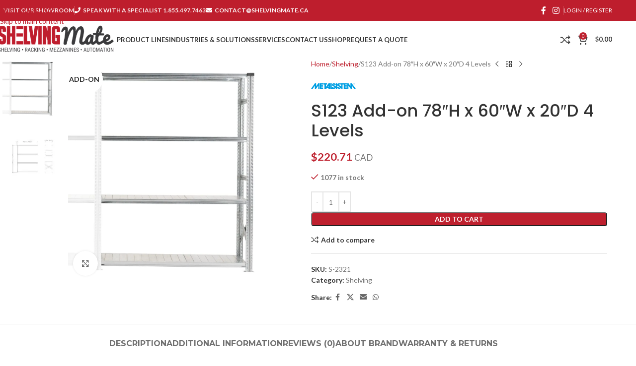

--- FILE ---
content_type: text/html; charset=UTF-8
request_url: https://shelvingmate.ca/product/s123-add-on-78h-x-60w-x-20d-4-levels/
body_size: 101300
content:
<!DOCTYPE html>
<html lang="en-US">
<head><script>if(navigator.userAgent.match(/MSIE|Internet Explorer/i)||navigator.userAgent.match(/Trident\/7\..*?rv:11/i)){let e=document.location.href;if(!e.match(/[?&]nonitro/)){if(e.indexOf("?")==-1){if(e.indexOf("#")==-1){document.location.href=e+"?nonitro=1"}else{document.location.href=e.replace("#","?nonitro=1#")}}else{if(e.indexOf("#")==-1){document.location.href=e+"&nonitro=1"}else{document.location.href=e.replace("#","&nonitro=1#")}}}}</script><link rel="preconnect" href="https://www.google.com" /><link rel="preconnect" href="https://js.stripe.com" /><link rel="preconnect" href="https://www.googletagmanager.com" /><link rel="preconnect" href="https://cdn-emjcp.nitrocdn.com" /><meta charset="UTF-8" /><meta name='robots' content='index, follow, max-image-preview:large, max-snippet:-1, max-video-preview:-1' /><title>S123 Add-on 78&quot;H x 60&quot;W x 20&quot;D 4 Levels - ShelvingMate</title><meta property="og:locale" content="en_US" /><meta property="og:type" content="article" /><meta property="og:title" content="S123 Add-on 78&quot;H x 60&quot;W x 20&quot;D 4 Levels" /><meta property="og:description" content="The fully adjustable Super123 system has been designed to meet the needs of light to medium duty storage. The design" /><meta property="og:url" content="https://shelvingmate.ca/product/s123-add-on-78h-x-60w-x-20d-4-levels/" /><meta property="og:site_name" content="ShelvingMate" /><meta property="article:publisher" content="https://www.facebook.com/shelvingmate" /><meta property="article:modified_time" content="2023-02-22T01:08:07+00:00" /><meta property="og:image" content="https://shelvingmate.ca/wp-content/uploads/2020/10/01-01215-Supershelf-2000-x-1500-x-320-4-Shelves-Add-On.jpg" /><meta property="og:image:width" content="1280" /><meta property="og:image:height" content="1280" /><meta property="og:image:type" content="image/jpeg" /><meta name="twitter:card" content="summary_large_image" /><meta name="theme-color" content="#be202e" /><meta name="viewport" content="width=device-width, initial-scale=1.0, maximum-scale=1.0, user-scalable=no" /><meta name="generator" content="Elementor 3.34.0; features: e_font_icon_svg, additional_custom_breakpoints; settings: css_print_method-external, google_font-enabled, font_display-swap" /><meta name="generator" content="Powered by WPBakery Page Builder - drag and drop page builder for WordPress." /><meta name="msapplication-TileImage" content="https://shelvingmate.ca/wp-content/uploads/2020/01/shelvingmate-favicon-retina-09.png" /><meta name="generator" content="NitroPack" /><script>var NPSH,NitroScrollHelper;NPSH=NitroScrollHelper=function(){let e=null;const o=window.sessionStorage.getItem("nitroScrollPos");function t(){let e=JSON.parse(window.sessionStorage.getItem("nitroScrollPos"))||{};if(typeof e!=="object"){e={}}e[document.URL]=window.scrollY;window.sessionStorage.setItem("nitroScrollPos",JSON.stringify(e))}window.addEventListener("scroll",function(){if(e!==null){clearTimeout(e)}e=setTimeout(t,200)},{passive:true});let r={};r.getScrollPos=()=>{if(!o){return 0}const e=JSON.parse(o);return e[document.URL]||0};r.isScrolled=()=>{return r.getScrollPos()>document.documentElement.clientHeight*.5};return r}();</script><script>(function(){var a=false;var e=document.documentElement.classList;var i=navigator.userAgent.toLowerCase();var n=["android","iphone","ipad"];var r=n.length;var o;var d=null;for(var t=0;t<r;t++){o=n[t];if(i.indexOf(o)>-1)d=o;if(e.contains(o)){a=true;e.remove(o)}}if(a&&d){e.add(d);if(d=="iphone"||d=="ipad"){e.add("ios")}}})();</script><script type="text/worker" id="nitro-web-worker">var preloadRequests=0;var remainingCount={};var baseURI="";self.onmessage=function(e){switch(e.data.cmd){case"RESOURCE_PRELOAD":var o=e.data.requestId;remainingCount[o]=0;e.data.resources.forEach(function(e){preload(e,function(o){return function(){console.log(o+" DONE: "+e);if(--remainingCount[o]==0){self.postMessage({cmd:"RESOURCE_PRELOAD",requestId:o})}}}(o));remainingCount[o]++});break;case"SET_BASEURI":baseURI=e.data.uri;break}};async function preload(e,o){if(typeof URL!=="undefined"&&baseURI){try{var a=new URL(e,baseURI);e=a.href}catch(e){console.log("Worker error: "+e.message)}}console.log("Preloading "+e);try{var n=new Request(e,{mode:"no-cors",redirect:"follow"});await fetch(n);o()}catch(a){console.log(a);var r=new XMLHttpRequest;r.responseType="blob";r.onload=o;r.onerror=o;r.open("GET",e,true);r.send()}}</script><script id="nprl">(()=>{if(window.NPRL!=undefined)return;(function(e){var t=e.prototype;t.after||(t.after=function(){var e,t=arguments,n=t.length,r=0,i=this,o=i.parentNode,a=Node,c=String,u=document;if(o!==null){while(r<n){(e=t[r])instanceof a?(i=i.nextSibling)!==null?o.insertBefore(e,i):o.appendChild(e):o.appendChild(u.createTextNode(c(e)));++r}}})})(Element);var e,t;e=t=function(){var t=false;var r=window.URL||window.webkitURL;var i=true;var o=true;var a=2;var c=null;var u=null;var d=true;var s=window.nitroGtmExcludes!=undefined;var l=s?JSON.parse(atob(window.nitroGtmExcludes)).map(e=>new RegExp(e)):[];var f;var m;var v=null;var p=null;var g=null;var h={touch:["touchmove","touchend"],default:["mousemove","click","keydown","wheel"]};var E=true;var y=[];var w=false;var b=[];var S=0;var N=0;var L=false;var T=0;var R=null;var O=false;var A=false;var C=false;var P=[];var I=[];var M=[];var k=[];var x=false;var _={};var j=new Map;var B="noModule"in HTMLScriptElement.prototype;var q=requestAnimationFrame||mozRequestAnimationFrame||webkitRequestAnimationFrame||msRequestAnimationFrame;const D="gtm.js?id=";function H(e,t){if(!_[e]){_[e]=[]}_[e].push(t)}function U(e,t){if(_[e]){var n=0,r=_[e];for(var n=0;n<r.length;n++){r[n].call(this,t)}}}function Y(){(function(e,t){var r=null;var i=function(e){r(e)};var o=null;var a={};var c=null;var u=null;var d=0;e.addEventListener(t,function(r){if(["load","DOMContentLoaded"].indexOf(t)!=-1){if(u){Q(function(){e.triggerNitroEvent(t)})}c=true}else if(t=="readystatechange"){d++;n.ogReadyState=d==1?"interactive":"complete";if(u&&u>=d){n.documentReadyState=n.ogReadyState;Q(function(){e.triggerNitroEvent(t)})}}});e.addEventListener(t+"Nitro",function(e){if(["load","DOMContentLoaded"].indexOf(t)!=-1){if(!c){e.preventDefault();e.stopImmediatePropagation()}else{}u=true}else if(t=="readystatechange"){u=n.documentReadyState=="interactive"?1:2;if(d<u){e.preventDefault();e.stopImmediatePropagation()}}});switch(t){case"load":o="onload";break;case"readystatechange":o="onreadystatechange";break;case"pageshow":o="onpageshow";break;default:o=null;break}if(o){Object.defineProperty(e,o,{get:function(){return r},set:function(n){if(typeof n!=="function"){r=null;e.removeEventListener(t+"Nitro",i)}else{if(!r){e.addEventListener(t+"Nitro",i)}r=n}}})}Object.defineProperty(e,"addEventListener"+t,{value:function(r){if(r!=t||!n.startedScriptLoading||document.currentScript&&document.currentScript.hasAttribute("nitro-exclude")){}else{arguments[0]+="Nitro"}e.ogAddEventListener.apply(e,arguments);a[arguments[1]]=arguments[0]}});Object.defineProperty(e,"removeEventListener"+t,{value:function(t){var n=a[arguments[1]];arguments[0]=n;e.ogRemoveEventListener.apply(e,arguments)}});Object.defineProperty(e,"triggerNitroEvent"+t,{value:function(t,n){n=n||e;var r=new Event(t+"Nitro",{bubbles:true});r.isNitroPack=true;Object.defineProperty(r,"type",{get:function(){return t},set:function(){}});Object.defineProperty(r,"target",{get:function(){return n},set:function(){}});e.dispatchEvent(r)}});if(typeof e.triggerNitroEvent==="undefined"){(function(){var t=e.addEventListener;var n=e.removeEventListener;Object.defineProperty(e,"ogAddEventListener",{value:t});Object.defineProperty(e,"ogRemoveEventListener",{value:n});Object.defineProperty(e,"addEventListener",{value:function(n){var r="addEventListener"+n;if(typeof e[r]!=="undefined"){e[r].apply(e,arguments)}else{t.apply(e,arguments)}},writable:true});Object.defineProperty(e,"removeEventListener",{value:function(t){var r="removeEventListener"+t;if(typeof e[r]!=="undefined"){e[r].apply(e,arguments)}else{n.apply(e,arguments)}}});Object.defineProperty(e,"triggerNitroEvent",{value:function(t,n){var r="triggerNitroEvent"+t;if(typeof e[r]!=="undefined"){e[r].apply(e,arguments)}}})})()}}).apply(null,arguments)}Y(window,"load");Y(window,"pageshow");Y(window,"DOMContentLoaded");Y(document,"DOMContentLoaded");Y(document,"readystatechange");try{var F=new Worker(r.createObjectURL(new Blob([document.getElementById("nitro-web-worker").textContent],{type:"text/javascript"})))}catch(e){var F=new Worker("data:text/javascript;base64,"+btoa(document.getElementById("nitro-web-worker").textContent))}F.onmessage=function(e){if(e.data.cmd=="RESOURCE_PRELOAD"){U(e.data.requestId,e)}};if(typeof document.baseURI!=="undefined"){F.postMessage({cmd:"SET_BASEURI",uri:document.baseURI})}var G=function(e){if(--S==0){Q(K)}};var W=function(e){e.target.removeEventListener("load",W);e.target.removeEventListener("error",W);e.target.removeEventListener("nitroTimeout",W);if(e.type!="nitroTimeout"){clearTimeout(e.target.nitroTimeout)}if(--N==0&&S==0){Q(J)}};var X=function(e){var t=e.textContent;try{var n=r.createObjectURL(new Blob([t.replace(/^(?:<!--)?(.*?)(?:-->)?$/gm,"$1")],{type:"text/javascript"}))}catch(e){var n="data:text/javascript;base64,"+btoa(t.replace(/^(?:<!--)?(.*?)(?:-->)?$/gm,"$1"))}return n};var K=function(){n.documentReadyState="interactive";document.triggerNitroEvent("readystatechange");document.triggerNitroEvent("DOMContentLoaded");if(window.pageYOffset||window.pageXOffset){window.dispatchEvent(new Event("scroll"))}A=true;Q(function(){if(N==0){Q(J)}Q($)})};var J=function(){if(!A||O)return;O=true;R.disconnect();en();n.documentReadyState="complete";document.triggerNitroEvent("readystatechange");window.triggerNitroEvent("load",document);window.triggerNitroEvent("pageshow",document);if(window.pageYOffset||window.pageXOffset||location.hash){let e=typeof history.scrollRestoration!=="undefined"&&history.scrollRestoration=="auto";if(e&&typeof NPSH!=="undefined"&&NPSH.getScrollPos()>0&&window.pageYOffset>document.documentElement.clientHeight*.5){window.scrollTo(0,NPSH.getScrollPos())}else if(location.hash){try{let e=document.querySelector(location.hash);if(e){e.scrollIntoView()}}catch(e){}}}var e=null;if(a==1){e=eo}else{e=eu}Q(e)};var Q=function(e){setTimeout(e,0)};var V=function(e){if(e.type=="touchend"||e.type=="click"){g=e}};var $=function(){if(d&&g){setTimeout(function(e){return function(){var t=function(e,t,n){var r=new Event(e,{bubbles:true,cancelable:true});if(e=="click"){r.clientX=t;r.clientY=n}else{r.touches=[{clientX:t,clientY:n}]}return r};var n;if(e.type=="touchend"){var r=e.changedTouches[0];n=document.elementFromPoint(r.clientX,r.clientY);n.dispatchEvent(t("touchstart"),r.clientX,r.clientY);n.dispatchEvent(t("touchend"),r.clientX,r.clientY);n.dispatchEvent(t("click"),r.clientX,r.clientY)}else if(e.type=="click"){n=document.elementFromPoint(e.clientX,e.clientY);n.dispatchEvent(t("click"),e.clientX,e.clientY)}}}(g),150);g=null}};var z=function(e){if(e.tagName=="SCRIPT"&&!e.hasAttribute("data-nitro-for-id")&&!e.hasAttribute("nitro-document-write")||e.tagName=="IMG"&&(e.hasAttribute("src")||e.hasAttribute("srcset"))||e.tagName=="IFRAME"&&e.hasAttribute("src")||e.tagName=="LINK"&&e.hasAttribute("href")&&e.hasAttribute("rel")&&e.getAttribute("rel")=="stylesheet"){if(e.tagName==="IFRAME"&&e.src.indexOf("about:blank")>-1){return}var t="";switch(e.tagName){case"LINK":t=e.href;break;case"IMG":if(k.indexOf(e)>-1)return;t=e.srcset||e.src;break;default:t=e.src;break}var n=e.getAttribute("type");if(!t&&e.tagName!=="SCRIPT")return;if((e.tagName=="IMG"||e.tagName=="LINK")&&(t.indexOf("data:")===0||t.indexOf("blob:")===0))return;if(e.tagName=="SCRIPT"&&n&&n!=="text/javascript"&&n!=="application/javascript"){if(n!=="module"||!B)return}if(e.tagName==="SCRIPT"){if(k.indexOf(e)>-1)return;if(e.noModule&&B){return}let t=null;if(document.currentScript){if(document.currentScript.src&&document.currentScript.src.indexOf(D)>-1){t=document.currentScript}if(document.currentScript.hasAttribute("data-nitro-gtm-id")){e.setAttribute("data-nitro-gtm-id",document.currentScript.getAttribute("data-nitro-gtm-id"))}}else if(window.nitroCurrentScript){if(window.nitroCurrentScript.src&&window.nitroCurrentScript.src.indexOf(D)>-1){t=window.nitroCurrentScript}}if(t&&s){let n=false;for(const t of l){n=e.src?t.test(e.src):t.test(e.textContent);if(n){break}}if(!n){e.type="text/googletagmanagerscript";let n=t.hasAttribute("data-nitro-gtm-id")?t.getAttribute("data-nitro-gtm-id"):t.id;if(!j.has(n)){j.set(n,[])}let r=j.get(n);r.push(e);return}}if(!e.src){if(e.textContent.length>0){e.textContent+="\n;if(document.currentScript.nitroTimeout) {clearTimeout(document.currentScript.nitroTimeout);}; setTimeout(function() { this.dispatchEvent(new Event('load')); }.bind(document.currentScript), 0);"}else{return}}else{}k.push(e)}if(!e.hasOwnProperty("nitroTimeout")){N++;e.addEventListener("load",W,true);e.addEventListener("error",W,true);e.addEventListener("nitroTimeout",W,true);e.nitroTimeout=setTimeout(function(){console.log("Resource timed out",e);e.dispatchEvent(new Event("nitroTimeout"))},5e3)}}};var Z=function(e){if(e.hasOwnProperty("nitroTimeout")&&e.nitroTimeout){clearTimeout(e.nitroTimeout);e.nitroTimeout=null;e.dispatchEvent(new Event("nitroTimeout"))}};document.documentElement.addEventListener("load",function(e){if(e.target.tagName=="SCRIPT"||e.target.tagName=="IMG"){k.push(e.target)}},true);document.documentElement.addEventListener("error",function(e){if(e.target.tagName=="SCRIPT"||e.target.tagName=="IMG"){k.push(e.target)}},true);var ee=["appendChild","replaceChild","insertBefore","prepend","append","before","after","replaceWith","insertAdjacentElement"];var et=function(){if(s){window._nitro_setTimeout=window.setTimeout;window.setTimeout=function(e,t,...n){let r=document.currentScript||window.nitroCurrentScript;if(!r||r.src&&r.src.indexOf(D)==-1){return window._nitro_setTimeout.call(window,e,t,...n)}return window._nitro_setTimeout.call(window,function(e,t){return function(...n){window.nitroCurrentScript=e;t(...n)}}(r,e),t,...n)}}ee.forEach(function(e){HTMLElement.prototype["og"+e]=HTMLElement.prototype[e];HTMLElement.prototype[e]=function(...t){if(this.parentNode||this===document.documentElement){switch(e){case"replaceChild":case"insertBefore":t.pop();break;case"insertAdjacentElement":t.shift();break}t.forEach(function(e){if(!e)return;if(e.tagName=="SCRIPT"){z(e)}else{if(e.children&&e.children.length>0){e.querySelectorAll("script").forEach(z)}}})}return this["og"+e].apply(this,arguments)}})};var en=function(){if(s&&typeof window._nitro_setTimeout==="function"){window.setTimeout=window._nitro_setTimeout}ee.forEach(function(e){HTMLElement.prototype[e]=HTMLElement.prototype["og"+e]})};var er=async function(){if(o){ef(f);ef(V);if(v){clearTimeout(v);v=null}}if(T===1){L=true;return}else if(T===0){T=-1}n.startedScriptLoading=true;Object.defineProperty(document,"readyState",{get:function(){return n.documentReadyState},set:function(){}});var e=document.documentElement;var t={attributes:true,attributeFilter:["src"],childList:true,subtree:true};R=new MutationObserver(function(e,t){e.forEach(function(e){if(e.type=="childList"&&e.addedNodes.length>0){e.addedNodes.forEach(function(e){if(!document.documentElement.contains(e)){return}if(e.tagName=="IMG"||e.tagName=="IFRAME"||e.tagName=="LINK"){z(e)}})}if(e.type=="childList"&&e.removedNodes.length>0){e.removedNodes.forEach(function(e){if(e.tagName=="IFRAME"||e.tagName=="LINK"){Z(e)}})}if(e.type=="attributes"){var t=e.target;if(!document.documentElement.contains(t)){return}if(t.tagName=="IFRAME"||t.tagName=="LINK"||t.tagName=="IMG"||t.tagName=="SCRIPT"){z(t)}}})});R.observe(e,t);if(!s){et()}await Promise.all(P);var r=b.shift();var i=null;var a=false;while(r){var c;var u=JSON.parse(atob(r.meta));var d=u.delay;if(r.type=="inline"){var l=document.getElementById(r.id);if(l){l.remove()}else{r=b.shift();continue}c=X(l);if(c===false){r=b.shift();continue}}else{c=r.src}if(!a&&r.type!="inline"&&(typeof u.attributes.async!="undefined"||typeof u.attributes.defer!="undefined")){if(i===null){i=r}else if(i===r){a=true}if(!a){b.push(r);r=b.shift();continue}}var m=document.createElement("script");m.src=c;m.setAttribute("data-nitro-for-id",r.id);for(var p in u.attributes){try{if(u.attributes[p]===false){m.setAttribute(p,"")}else{m.setAttribute(p,u.attributes[p])}}catch(e){console.log("Error while setting script attribute",m,e)}}m.async=false;if(u.canonicalLink!=""&&Object.getOwnPropertyDescriptor(m,"src")?.configurable!==false){(e=>{Object.defineProperty(m,"src",{get:function(){return e.canonicalLink},set:function(){}})})(u)}if(d){setTimeout((function(e,t){var n=document.querySelector("[data-nitro-marker-id='"+t+"']");if(n){n.after(e)}else{document.head.appendChild(e)}}).bind(null,m,r.id),d)}else{m.addEventListener("load",G);m.addEventListener("error",G);if(!m.noModule||!B){S++}var g=document.querySelector("[data-nitro-marker-id='"+r.id+"']");if(g){Q(function(e,t){return function(){e.after(t)}}(g,m))}else{Q(function(e){return function(){document.head.appendChild(e)}}(m))}}r=b.shift()}};var ei=function(){var e=document.getElementById("nitro-deferred-styles");var t=document.createElement("div");t.innerHTML=e.textContent;return t};var eo=async function(e){isPreload=e&&e.type=="NitroPreload";if(!isPreload){T=-1;E=false;if(o){ef(f);ef(V);if(v){clearTimeout(v);v=null}}}if(w===false){var t=ei();let e=t.querySelectorAll('style,link[rel="stylesheet"]');w=e.length;if(w){let e=document.getElementById("nitro-deferred-styles-marker");e.replaceWith.apply(e,t.childNodes)}else if(isPreload){Q(ed)}else{es()}}else if(w===0&&!isPreload){es()}};var ea=function(){var e=ei();var t=e.childNodes;var n;var r=[];for(var i=0;i<t.length;i++){n=t[i];if(n.href){r.push(n.href)}}var o="css-preload";H(o,function(e){eo(new Event("NitroPreload"))});if(r.length){F.postMessage({cmd:"RESOURCE_PRELOAD",resources:r,requestId:o})}else{Q(function(){U(o)})}};var ec=function(){if(T===-1)return;T=1;var e=[];var t,n;for(var r=0;r<b.length;r++){t=b[r];if(t.type!="inline"){if(t.src){n=JSON.parse(atob(t.meta));if(n.delay)continue;if(n.attributes.type&&n.attributes.type=="module"&&!B)continue;e.push(t.src)}}}if(e.length){var i="js-preload";H(i,function(e){T=2;if(L){Q(er)}});F.postMessage({cmd:"RESOURCE_PRELOAD",resources:e,requestId:i})}};var eu=function(){while(I.length){style=I.shift();if(style.hasAttribute("nitropack-onload")){style.setAttribute("onload",style.getAttribute("nitropack-onload"));Q(function(e){return function(){e.dispatchEvent(new Event("load"))}}(style))}}while(M.length){style=M.shift();if(style.hasAttribute("nitropack-onerror")){style.setAttribute("onerror",style.getAttribute("nitropack-onerror"));Q(function(e){return function(){e.dispatchEvent(new Event("error"))}}(style))}}};var ed=function(){if(!x){if(i){Q(function(){var e=document.getElementById("nitro-critical-css");if(e){e.remove()}})}x=true;onStylesLoadEvent=new Event("NitroStylesLoaded");onStylesLoadEvent.isNitroPack=true;window.dispatchEvent(onStylesLoadEvent)}};var es=function(){if(a==2){Q(er)}else{eu()}};var el=function(e){m.forEach(function(t){document.addEventListener(t,e,true)})};var ef=function(e){m.forEach(function(t){document.removeEventListener(t,e,true)})};if(s){et()}return{setAutoRemoveCriticalCss:function(e){i=e},registerScript:function(e,t,n){b.push({type:"remote",src:e,id:t,meta:n})},registerInlineScript:function(e,t){b.push({type:"inline",id:e,meta:t})},registerStyle:function(e,t,n){y.push({href:e,rel:t,media:n})},onLoadStyle:function(e){I.push(e);if(w!==false&&--w==0){Q(ed);if(E){E=false}else{es()}}},onErrorStyle:function(e){M.push(e);if(w!==false&&--w==0){Q(ed);if(E){E=false}else{es()}}},loadJs:function(e,t){if(!e.src){var n=X(e);if(n!==false){e.src=n;e.textContent=""}}if(t){Q(function(e,t){return function(){e.after(t)}}(t,e))}else{Q(function(e){return function(){document.head.appendChild(e)}}(e))}},loadQueuedResources:async function(){window.dispatchEvent(new Event("NitroBootStart"));if(p){clearTimeout(p);p=null}window.removeEventListener("load",e.loadQueuedResources);f=a==1?er:eo;if(!o||g){Q(f)}else{if(navigator.userAgent.indexOf(" Edge/")==-1){ea();H("css-preload",ec)}el(f);if(u){if(c){v=setTimeout(f,c)}}else{}}},fontPreload:function(e){var t="critical-fonts";H(t,function(e){document.getElementById("nitro-critical-fonts").type="text/css"});F.postMessage({cmd:"RESOURCE_PRELOAD",resources:e,requestId:t})},boot:function(){if(t)return;t=true;C=typeof NPSH!=="undefined"&&NPSH.isScrolled();let n=document.prerendering;if(location.hash||C||n){o=false}m=h.default.concat(h.touch);p=setTimeout(e.loadQueuedResources,1500);el(V);if(C){e.loadQueuedResources()}else{window.addEventListener("load",e.loadQueuedResources)}},addPrerequisite:function(e){P.push(e)},getTagManagerNodes:function(e){if(!e)return j;return j.get(e)??[]}}}();var n,r;n=r=function(){var t=document.write;return{documentWrite:function(n,r){if(n&&n.hasAttribute("nitro-exclude")){return t.call(document,r)}var i=null;if(n.documentWriteContainer){i=n.documentWriteContainer}else{i=document.createElement("span");n.documentWriteContainer=i}var o=null;if(n){if(n.hasAttribute("data-nitro-for-id")){o=document.querySelector('template[data-nitro-marker-id="'+n.getAttribute("data-nitro-for-id")+'"]')}else{o=n}}i.innerHTML+=r;i.querySelectorAll("script").forEach(function(e){e.setAttribute("nitro-document-write","")});if(!i.parentNode){if(o){o.parentNode.insertBefore(i,o)}else{document.body.appendChild(i)}}var a=document.createElement("span");a.innerHTML=r;var c=a.querySelectorAll("script");if(c.length){c.forEach(function(t){var n=t.getAttributeNames();var r=document.createElement("script");n.forEach(function(e){r.setAttribute(e,t.getAttribute(e))});r.async=false;if(!t.src&&t.textContent){r.textContent=t.textContent}e.loadJs(r,o)})}},TrustLogo:function(e,t){var n=document.getElementById(e);var r=document.createElement("img");r.src=t;n.parentNode.insertBefore(r,n)},documentReadyState:"loading",ogReadyState:document.readyState,startedScriptLoading:false,loadScriptDelayed:function(e,t){setTimeout(function(){var t=document.createElement("script");t.src=e;document.head.appendChild(t)},t)}}}();document.write=function(e){n.documentWrite(document.currentScript,e)};document.writeln=function(e){n.documentWrite(document.currentScript,e+"\n")};window.NPRL=e;window.NitroResourceLoader=t;window.NPh=n;window.NitroPackHelper=r})();</script><template id="nitro-deferred-styles-marker"></template><style id="nitro-fonts">@font-face{font-family:"Font Awesome 5 Free";font-style:normal;font-weight:900;font-display:swap;src:url("https://cdn-emjcp.nitrocdn.com/biOKsqTaJUJTEMvFiDMnZPetryGlFNau/assets/static/source/rev-1356f95/shelvingmate.ca/wp-content/plugins/elementor/assets/lib/font-awesome/webfonts/fa-solid-900.eot");src:url("https://cdn-emjcp.nitrocdn.com/biOKsqTaJUJTEMvFiDMnZPetryGlFNau/assets/static/source/rev-1356f95/shelvingmate.ca/wp-content/plugins/elementor/assets/lib/font-awesome/webfonts/fa-solid-900.woff2") format("woff2")}@font-face{font-weight:normal;font-style:normal;font-family:"woodmart-font";src:url("https://cdn-emjcp.nitrocdn.com/biOKsqTaJUJTEMvFiDMnZPetryGlFNau/assets/static/source/rev-1356f95/shelvingmate.ca/wp-content/themes/woodmart/fonts/6777020e2d5f0979bec34c07f33fe707.woodmart-font-1-400.woff2") format("woff2");font-display:swap}</style><style type="text/css" id="nitro-critical-css">img:is([sizes=auto i],[sizes^="auto," i]){contain-intrinsic-size:3000px 1500px}:root{--swiper-theme-color:#007aff}:host{display:block;margin-left:auto;margin-right:auto;position:relative;z-index:1}:root{--swiper-navigation-size:44px}.fa{display:inline-block;font:normal normal normal 14px/1 FontAwesome;font-size:inherit;text-rendering:auto;-webkit-font-smoothing:antialiased;-moz-osx-font-smoothing:grayscale}.fa-map-marker:before{content:""}.fa-phone:before{content:""}.fa-envelope:before{content:""}@keyframes spin{0%{transform:rotate(0deg)}100%{transform:rotate(360deg)}}#loader-wrapper{position:fixed;width:100%;left:0;right:0;top:0;bottom:0;background-color:rgba(255,255,255,.7);z-index:9999;display:none}@-webkit-keyframes spin{from{-webkit-transform:rotate(0deg)}to{-webkit-transform:rotate(360deg)}}@keyframes spin{from{transform:rotate(0deg)}to{transform:rotate(360deg)}}#loader-wrapper::after{content:"";display:block;position:absolute;left:48%;top:40%;width:25px;height:25px;border-style:dotted;border-color:black;border-top-color:transparent;border-width:7px;border-radius:50%;-webkit-animation:spin .8s linear infinite;animation:spin .8s linear infinite}.woocommerce form .form-row .required{visibility:visible}:root{--direction-multiplier:1}.screen-reader-text{height:1px;margin:-1px;overflow:hidden;padding:0;position:absolute;top:-10000em;width:1px;clip:rect(0,0,0,0);border:0}:root{--page-title-display:block}h1.entry-title{display:var(--page-title-display)}@media (prefers-reduced-motion:no-preference){html{scroll-behavior:smooth}}.elementor-kit-23838{--e-global-color-primary:#040401;--e-global-color-secondary:#be1e2d;--e-global-color-text:#040401;--e-global-color-accent:#be1e2d;--e-global-typography-primary-font-family:"Roboto";--e-global-typography-primary-font-size:60px;--e-global-typography-primary-font-weight:700;--e-global-typography-primary-line-height:70px;--e-global-typography-primary-letter-spacing:-1px;--e-global-typography-secondary-font-family:"Roboto";--e-global-typography-secondary-font-size:24px;--e-global-typography-secondary-font-weight:600;--e-global-typography-text-font-family:"Roboto";--e-global-typography-text-font-size:16px;--e-global-typography-text-font-weight:400;--e-global-typography-accent-font-family:"Roboto";--e-global-typography-accent-font-size:16px;--e-global-typography-accent-font-weight:400}#wc-stripe-express-checkout-element{display:flex;flex-wrap:wrap;gap:10px;justify-content:center;margin-bottom:12px}.fa{-moz-osx-font-smoothing:grayscale;-webkit-font-smoothing:antialiased;display:inline-block;font-style:normal;font-variant:normal;text-rendering:auto;line-height:1}.fa-envelope:before{content:""}.fa-map-marker:before{content:""}.fa-phone:before{content:""}.fa{font-family:"Font Awesome 5 Free";font-weight:900}.vc_row:after,.vc_row:before{content:" ";display:table}.vc_row:after{clear:both}@media (max-width:767px){.vc_hidden-xs{display:none !important}}@media (min-width:768px) and (max-width:991px){.vc_hidden-sm{display:none !important}}.vc_column_container{width:100%}.vc_row{margin-left:-15px;margin-right:-15px}.vc_col-md-4,.vc_col-md-8,.vc_col-sm-12{box-sizing:border-box;min-height:1px;padding-left:15px;padding-right:15px;position:relative}@media (min-width:768px){.vc_col-sm-12{float:left}.vc_col-sm-12{width:100%}}@media (min-width:992px){.vc_col-md-4,.vc_col-md-8{float:left}.vc_col-md-8{width:66.66666667%}.vc_col-md-4{width:33.33333333%}}.wpb_text_column :last-child,.wpb_text_column p:last-child{margin-bottom:0}.wpb_content_element{margin-bottom:35px}.wpb-content-wrapper{border:none;display:block;margin:0;overflow:unset;padding:0}.vc_parallax{overflow:hidden;position:relative}.vc_parallax>*{position:relative;z-index:1}.vc_row[data-vc-full-width]{overflow:hidden}.vc_row[data-vc-full-width-temp]{left:0;margin-left:calc(-50vw + 50%);right:0;width:100vw}.vc_row.vc_row-flex{box-sizing:border-box;display:flex;flex-wrap:wrap}.vc_row.vc_row-flex>.vc_column_container{display:flex}.vc_row.vc_row-flex>.vc_column_container>.vc_column-inner{display:flex;flex-direction:column;flex-grow:1;z-index:1}@media (forced-colors:active),(forced-colors:none){.vc_row.vc_row-flex>.vc_column_container>.vc_column-inner>*{min-height:1em}}.vc_row.vc_row-flex:after,.vc_row.vc_row-flex:before{display:none}.vc_row.vc_row-o-content-top>.vc_column_container>.vc_column-inner{justify-content:flex-start}.vc_row.vc_row-o-content-top:not(.vc_row-o-equal-height)>.vc_column_container{align-items:flex-start}.vc_column-inner:after,.vc_column-inner:before{content:" ";display:table}.vc_column-inner:after{clear:both}.vc_column_container{padding-left:0;padding-right:0}.vc_column_container>.vc_column-inner{box-sizing:border-box;padding-left:15px;padding-right:15px;width:100%}.vc_row-has-fill>.vc_column_container>.vc_column-inner{padding-top:35px}.wpb_single_image img{height:auto;max-width:100%;vertical-align:top}.wpb_single_image .vc_single_image-wrapper{display:inline-block;max-width:100%;vertical-align:top}.wpb_single_image.vc_align_center{text-align:center}.wpb_single_image.vc_align_left{text-align:left}.wpb_single_image .vc_figure{display:inline-block;margin:0;max-width:100%;vertical-align:top}:root{--wd-text-line-height:1.6;--wd-link-decor:underline var(--wd-link-decor-style,none) var(--wd-link-decor-color,currentColor);--wd-link-decor-hover:underline var(--wd-link-decor-style-hover,none) var(--wd-link-decor-color-hover,var(--wd-link-decor-color,currentColor));--wd-brd-radius:.001px;--wd-form-height:42px;--wd-form-color:inherit;--wd-form-placeholder-color:inherit;--wd-form-bg:transparent;--wd-form-brd-color:rgba(0,0,0,.1);--wd-form-brd-color-focus:rgba(0,0,0,.15);--wd-form-chevron:url("[data-uri]");--wd-navigation-color:51,51,51;--wd-main-bgcolor:#fff;--wd-scroll-w:.001px;--wd-admin-bar-h:.001px;--wd-block-spacing:20px;--wd-header-banner-mt:.001px;--wd-sticky-nav-w:.001px;--color-white:#fff;--color-gray-100:#f7f7f7;--color-gray-200:#f1f1f1;--color-gray-300:#bbb;--color-gray-400:#a5a5a5;--color-gray-500:#767676;--color-gray-600:#666;--color-gray-700:#555;--color-gray-800:#333;--color-gray-900:#242424;--color-white-rgb:255,255,255;--color-black-rgb:0,0,0;--bgcolor-white:#fff;--bgcolor-gray-100:#f7f7f7;--bgcolor-gray-200:#f7f7f7;--bgcolor-gray-300:#f1f1f1;--bgcolor-black-rgb:0,0,0;--bgcolor-white-rgb:255,255,255;--brdcolor-gray-200:rgba(0,0,0,.075);--brdcolor-gray-300:rgba(0,0,0,.105);--brdcolor-gray-400:rgba(0,0,0,.12);--brdcolor-gray-500:rgba(0,0,0,.2);--wd-start:start;--wd-end:end;--wd-center:center;--wd-stretch:stretch}html,body,div,span,h1,h2,h3,h4,p,a,img,small,strong,i,ul,li,fieldset,form,label,table,tbody,tr,th,td,figure,header,nav{margin:0;padding:0;border:0;vertical-align:baseline;font:inherit;font-size:100%}*,*:before,*:after{-webkit-box-sizing:border-box;-moz-box-sizing:border-box;box-sizing:border-box}html{line-height:1;-webkit-text-size-adjust:100%;font-family:sans-serif;overflow-x:hidden;overflow-y:scroll;font-size:var(--wd-text-font-size)}ul{list-style:none}a img{border:none}figure,header,main,nav{display:block}a,button,input{touch-action:manipulation}button,input,textarea{margin:0;color:inherit;font:inherit}button{overflow:visible}button,html input[type="button"]{-webkit-appearance:button}button::-moz-focus-inner,input::-moz-focus-inner{padding:0;border:0;padding:0;border:0}body{margin:0;background-color:#fff;color:var(--wd-text-color);text-rendering:optimizeLegibility;font-weight:var(--wd-text-font-weight);font-style:var(--wd-text-font-style);font-size:var(--wd-text-font-size);font-family:var(--wd-text-font);-webkit-font-smoothing:antialiased;-moz-osx-font-smoothing:grayscale;line-height:var(--wd-text-line-height)}@supports (overflow:clip){body{overflow-x:clip}}:is(body){height:auto}p{margin-bottom:var(--wd-tags-mb,20px)}a{color:var(--wd-link-color);text-decoration:var(--wd-link-decor);-webkit-text-decoration:var(--wd-link-decor)}:is(h1,h2,h3,h4,h5,h6,.title) a{color:inherit;text-decoration:none}label{display:block;margin-bottom:5px;color:var(--wd-title-color);vertical-align:middle;font-weight:400}.required{border:none;color:#e01020;font-size:16px;line-height:1}strong{font-weight:600}small{font-size:80%}fieldset{margin-bottom:20px;padding:20px 40px;border:2px solid var(--brdcolor-gray-300);border-radius:var(--wd-brd-radius)}img{max-width:100%;height:auto;border:0;vertical-align:middle}h1{font-size:28px}h2{font-size:24px}h3{font-size:22px}h4{font-size:18px}.wd-entities-title a{color:inherit}.wd-el-title{display:flex !important;align-items:center;gap:10px;font-size:22px}.wd-label{color:var(--color-gray-800);font-weight:600}h1,h2,h3,h4,.title{display:block;margin-bottom:var(--wd-tags-mb,20px);color:var(--wd-title-color);text-transform:var(--wd-title-transform);font-weight:var(--wd-title-font-weight);font-style:var(--wd-title-font-style);font-family:var(--wd-title-font);line-height:1.4}.wd-entities-title{--wd-link-decor:none;--wd-link-decor-hover:none;display:block;color:var(--wd-entities-title-color);word-wrap:break-word;font-weight:var(--wd-entities-title-font-weight);font-style:var(--wd-entities-title-font-style);font-family:var(--wd-entities-title-font);text-transform:var(--wd-entities-title-transform);line-height:1.4}:is(ul,ol){margin-bottom:var(--list-mb);padding-left:var(--li-pl);--list-mb:20px;--li-mb:10px;--li-pl:17px}:is(ul,ol) li{margin-bottom:var(--li-mb)}:is(ul,ol) li:last-child{margin-bottom:0}li>:is(ul,ol){margin-top:var(--li-mb);margin-bottom:0}ul{list-style:disc}.wd-sub-menu ul{--li-pl:0;list-style:none}.wd-sub-menu ul{--list-mb:0;--li-mb:0}.text-center{--content-align:center;--wd-align:center;--text-align:center;text-align:var(--text-align)}.text-left{--text-align:left;text-align:var(--text-align);--content-align:flex-start;--wd-align:flex-start}[class*="color-scheme-light"]{--color-white:#000;--color-gray-100:rgba(255,255,255,.1);--color-gray-200:rgba(255,255,255,.2);--color-gray-300:rgba(255,255,255,.5);--color-gray-400:rgba(255,255,255,.6);--color-gray-500:rgba(255,255,255,.7);--color-gray-600:rgba(255,255,255,.8);--color-gray-700:rgba(255,255,255,.9);--color-gray-800:#fff;--color-gray-900:#fff;--color-white-rgb:0,0,0;--color-black-rgb:255,255,255;--bgcolor-black-rgb:255,255,255;--bgcolor-white-rgb:0,0,0;--bgcolor-white:#0f0f0f;--bgcolor-gray-100:#0a0a0a;--bgcolor-gray-200:#121212;--bgcolor-gray-300:#141414;--brdcolor-gray-200:rgba(255,255,255,.1);--brdcolor-gray-300:rgba(255,255,255,.15);--brdcolor-gray-400:rgba(255,255,255,.25);--brdcolor-gray-500:rgba(255,255,255,.3);--wd-text-color:rgba(255,255,255,.8);--wd-title-color:#fff;--wd-widget-title-color:var(--wd-title-color);--wd-entities-title-color:#fff;--wd-entities-title-color-hover:rgba(255,255,255,.8);--wd-link-color:rgba(255,255,255,.9);--wd-link-color-hover:#fff;--wd-form-brd-color:rgba(255,255,255,.2);--wd-form-brd-color-focus:rgba(255,255,255,.3);--wd-form-placeholder-color:rgba(255,255,255,.6);--wd-form-chevron:url("[data-uri]");--wd-main-bgcolor:#1a1a1a;--wd-navigation-color:255,255,255;color:var(--wd-text-color)}.color-scheme-dark{--color-white:#fff;--color-gray-100:#f7f7f7;--color-gray-200:#f1f1f1;--color-gray-300:#bbb;--color-gray-400:#a5a5a5;--color-gray-500:#767676;--color-gray-600:#666;--color-gray-700:#555;--color-gray-800:#333;--color-gray-900:#242424;--color-white-rgb:255,255,255;--color-black-rgb:0,0,0;--bgcolor-white:#fff;--bgcolor-gray-100:#f7f7f7;--bgcolor-gray-200:#f7f7f7;--bgcolor-gray-300:#f1f1f1;--bgcolor-black-rgb:0,0,0;--bgcolor-white-rgb:255,255,255;--brdcolor-gray-200:rgba(0,0,0,.075);--brdcolor-gray-300:rgba(0,0,0,.105);--brdcolor-gray-400:rgba(0,0,0,.12);--brdcolor-gray-500:rgba(0,0,0,.2);--wd-text-color:#767676;--wd-title-color:#242424;--wd-entities-title-color:#333;--wd-entities-title-color-hover:rgba(51,51,51,.65);--wd-link-color:#333;--wd-link-color-hover:#242424;--wd-form-brd-color:rgba(0,0,0,.1);--wd-form-brd-color-focus:rgba(0,0,0,.15);--wd-form-placeholder-color:#767676;--wd-navigation-color:51,51,51;color:var(--wd-text-color)}.wd-fill{position:absolute;inset:0}.wd-set-mb{--wd-mb:15px}.wd-set-mb>*{margin-bottom:var(--wd-mb)}.reset-last-child>*:last-child{margin-bottom:0}@keyframes wd-fadeIn{from{opacity:0}to{opacity:1}}table{margin-bottom:35px;width:100%;border-spacing:0;border-collapse:collapse;line-height:1.4}table th{padding:15px 10px;border-bottom:2px solid var(--brdcolor-gray-200);color:var(--wd-title-color);text-transform:uppercase;font-size:16px;font-weight:var(--wd-title-font-weight);font-style:var(--wd-title-font-style);font-family:var(--wd-title-font);vertical-align:middle;text-align:start}table td{padding:15px 12px;border-bottom:1px solid var(--brdcolor-gray-300);vertical-align:middle;text-align:start}table :is(tbody,tfoot) th{border-bottom:1px solid var(--brdcolor-gray-300);text-transform:none;font-size:inherit}input[type='number'],input[type='text'],input[type='password'],:root textarea{-webkit-appearance:none;-moz-appearance:none;appearance:none}input[type='number'],input[type='text'],input[type='password'],:root textarea{padding:0 15px;max-width:100%;width:100%;height:var(--wd-form-height);border:var(--wd-form-brd-width) solid var(--wd-form-brd-color);border-radius:var(--wd-form-brd-radius);background-color:var(--wd-form-bg);box-shadow:none;color:var(--wd-form-color);vertical-align:middle;font-size:14px}::-webkit-input-placeholder{color:var(--wd-form-placeholder-color)}::-moz-placeholder{color:var(--wd-form-placeholder-color)}:-moz-placeholder{color:var(--wd-form-placeholder-color)}input[type="checkbox"]{box-sizing:border-box;margin-top:0;padding:0;vertical-align:middle;margin-inline-end:5px}input[type="number"]{padding:0;text-align:center}input[type="number"]::-webkit-inner-spin-button,input[type="number"]::-webkit-outer-spin-button{height:auto}:root textarea{overflow:auto;padding:10px 15px;min-height:190px;resize:vertical}input:-webkit-autofill{border-color:var(--wd-form-brd-color);-webkit-box-shadow:0 0 0 1000px var(--wd-form-bg) inset;-webkit-text-fill-color:var(--wd-form-color)}:is(.btn,.button,button,[type=submit],[type=button]){position:relative;display:inline-flex;align-items:center;justify-content:center;gap:5px;outline:none;border-radius:var(--btn-brd-radius,0px);vertical-align:middle;text-align:center;text-decoration:none !important;text-shadow:none;line-height:1.2;color:var(--btn-color,#3e3e3e);border:var(--btn-brd-width,0px) var(--btn-brd-style,solid) var(--btn-brd-color,#e9e9e9);background-color:var(--btn-bgcolor,#f3f3f3);box-shadow:var(--btn-box-shadow,unset);text-transform:var(--btn-transform,uppercase);font-weight:var(--btn-font-weight,600);font-family:var(--btn-font-family,inherit);font-style:var(--btn-font-style,unset);padding:var(--btn-padding,5px 20px);min-height:var(--btn-height,42px);font-size:var(--btn-font-size,13px)}.color-scheme-dark,.whb-color-dark{--wd-otl-color-scheme:#000}[class*="color-scheme-light"],.whb-color-light{--wd-otl-color-scheme:#fff}.wd-skip-links{position:fixed;display:flex;flex-direction:column;gap:5px;top:10px;inset-inline-start:-1000em;z-index:999999}[class*="wd-grid"]{--wd-col:var(--wd-col-lg);--wd-gap:var(--wd-gap-lg);--wd-col-lg:1;--wd-gap-lg:20px}.wd-grid-g{display:grid;grid-template-columns:repeat(var(--wd-col),minmax(0,1fr));gap:var(--wd-gap)}.wd-grid-col{grid-column:auto/span var(--wd-col)}[class*="wd-grid-f"]{display:flex;flex-wrap:wrap;gap:var(--wd-gap)}.wd-grid-f-inline>.wd-col{flex:0 0 var(--wd-f-basis,auto)}.wd-dropdown{--wd-align:var(--wd-start);position:absolute;top:100%;left:0;z-index:380;margin-top:15px;margin-right:0;margin-left:calc(var(--nav-gap,.001px) / 2 * -1);background-color:var(--bgcolor-white);background-position:bottom right;background-clip:border-box;background-repeat:no-repeat;box-shadow:0 0 3px rgba(0,0,0,.15);text-align:var(--wd-align);border-radius:var(--wd-brd-radius);visibility:hidden;opacity:0;transform:translateY(15px) translateZ(0)}.wd-dropdown:after{content:"";position:absolute;inset-inline:0;bottom:100%;height:15px}.wd-dropdown-menu{min-height:min(var(--wd-dropdown-height,unset),var(--wd-content-h,var(--wd-dropdown-height,unset)));width:var(--wd-dropdown-width);background-image:var(--wd-dropdown-bg-img)}.wd-dropdown-menu:is(.wd-design-sized,.wd-design-full-width,.wd-design-full-height)>.container>.wd-grid-f-inline{--wd-f-basis:200px}.wd-dropdown-menu.wd-design-sized:not(.wd-scroll){padding:var(--wd-dropdown-padding,30px)}.wd-dropdown-menu.wd-design-sized:not(.wd-scroll)>.container{padding:0;max-width:none}.wd-side-hidden{--wd-side-hidden-w:340px;position:fixed;inset-block:var(--wd-admin-bar-h) 0;z-index:500;overflow:hidden;overflow-y:auto;-webkit-overflow-scrolling:touch;width:min(var(--wd-side-hidden-w),100vw);background-color:var(--bgcolor-white);outline:none !important}.wd-side-hidden.wd-right{right:0;left:auto;transform:translate3d(100%,0,0)}.wd-sub-menu{--sub-menu-color:#838383;--sub-menu-color-hover:var(--wd-primary-color);--li-pl:0;--list-mb:0;--li-mb:0;list-style:none}.wd-sub-menu li{position:relative}.wd-sub-menu li>a{position:relative;display:flex;align-items:center;padding-top:8px;padding-bottom:8px;color:var(--sub-menu-color);font-size:14px;line-height:1.3;text-decoration:none}.wd-sub-menu li>a .menu-label{position:relative;margin-top:-20px;align-self:flex-start}.wd-sub-accented>li>a{--sub-menu-color:#333;--sub-menu-color-hover:var(--wd-primary-color);text-transform:uppercase;font-weight:600}.wd-nav{--list-mb:0;--li-mb:0;--li-pl:0;--nav-gap:20px;--nav-gap-v:5px;--nav-pd:5px 0;--nav-color:rgba(var(--wd-navigation-color),1);--nav-color-hover:rgba(var(--wd-navigation-color),.7);--nav-color-active:var(--nav-color-hover);--nav-bg:none;--nav-bg-hover:var(--nav-bg);--nav-bg-active:var(--nav-bg-hover);--nav-shadow:none;--nav-shadow-hover:var(--nav-shadow);--nav-shadow-active:var(--nav-shadow-hover);--nav-border:none;--nav-border-hover:var(--nav-border);--nav-border-active:var(--nav-border-hover);--nav-radius:var(--wd-brd-radius);--nav-chevron-color:rgba(var(--wd-navigation-color),.5);display:inline-flex;flex-wrap:wrap;justify-content:var(--text-align,var(--wd-align));text-align:start;gap:var(--nav-gap-v) var(--nav-gap);list-style:none}.wd-nav>li{position:relative}.wd-nav>li>a{position:relative;display:flex;align-items:center;min-height:42px;padding:var(--nav-pd);text-transform:uppercase;font-weight:600;font-size:13px;line-height:1.4;text-decoration:none;color:var(--nav-color);background-color:var(--nav-bg);box-shadow:var(--nav-shadow);border:var(--nav-border);border-radius:var(--nav-radius)}.wd-nav>li:is(.wd-has-children,.menu-item-has-children)>a:after{order:3;margin-inline-start:4px;font-weight:normal;font-style:normal;font-size:clamp(6px,50%,18px);color:var(--nav-chevron-color);content:"";font-family:"woodmart-font"}.wd-nav:where(:not(.wd-dis-act))>li:where(.current-menu-item,.wd-active,.active)>a{color:var(--nav-color-active);background-color:var(--nav-bg-active);box-shadow:var(--nav-shadow-active);border:var(--nav-border-active)}.wd-nav.wd-style-default{--nav-color-hover:var(--wd-primary-color)}.wd-nav[class*="wd-style-underline"] .nav-link-text{position:relative;display:inline-block;padding-block:1px;line-height:1.2}.wd-nav[class*="wd-style-underline"] .nav-link-text:after{content:"";position:absolute;top:100%;left:0;width:0;height:2px;background-color:var(--wd-primary-color)}.wd-nav[class*="wd-style-underline"]>li:is(:hover,.current-menu-item,.wd-active,.active)>a .nav-link-text:after{width:100%}div.wpcf7-response-output{--wd-link-decor:underline;--wd-link-decor-hover:underline;--wd-link-color:currentColor;--wd-link-color-hover:color-mix(in srgb,currentColor 80%,transparent);position:relative;margin-bottom:20px;padding-block:18px;padding-inline:65px 30px !important;text-align:start;border:none;border-radius:var(--wd-brd-radius);outline:none !important}div.wpcf7-response-output:before{position:absolute;top:calc(50% - 9px);left:24px;font-size:18px;line-height:18px;font-family:"woodmart-font"}.wpcf7 form:not(.sent) .wpcf7-response-output{background-color:var(--notices-warning-bg);color:var(--notices-warning-color)}.wpcf7 form:not(.sent) .wpcf7-response-output:before{content:""}@keyframes wd-fadeInUpBig{from{transform:translate3d(0,100%,0)}to{transform:none}}.wd-close-side{position:fixed;background-color:rgba(0,0,0,.7);opacity:0;z-index:400}[class*="screen-reader"]{position:absolute !important;clip:rect(1px,1px,1px,1px);transform:scale(0)}.wd-breadcrumbs>:is(span,a):last-child{font-weight:600;color:var(--wd-bcrumb-color-active)}.wd-breadcrumbs .wd-delimiter{margin-inline:8px;color:var(--wd-bcrumb-delim-color)}.wd-breadcrumbs .wd-delimiter:after{content:"/"}:is(.wd-breadcrumbs,.yoast-breadcrumb){--wd-link-color:var(--color-gray-500);--wd-link-color-hover:var(--color-gray-700);--wd-bcrumb-color-active:var(--color-gray-900);--wd-link-decor:none;--wd-link-decor-hover:none}.wd-action-btn{--wd-link-decor:none;--wd-link-decor-hover:none;display:inline-flex;vertical-align:middle}.wd-action-btn>a{display:inline-flex;align-items:center;justify-content:center;color:var(--wd-action-color,var(--color-gray-800))}.wd-action-btn>a:before{font-size:var(--wd-action-icon-size,1.1em);font-family:"woodmart-font"}.wd-action-btn>a:after{position:absolute;top:calc(50% - .5em);left:0;opacity:0;font-size:var(--wd-action-icon-size,1.1em);content:"";display:inline-block;width:1em;height:1em;border:1px solid rgba(0,0,0,0);border-left-color:var(--color-gray-900);border-radius:50%;vertical-align:middle;animation:wd-rotate 450ms infinite linear var(--wd-anim-state,paused)}.wd-action-btn.wd-style-icon{--wd-action-icon-size:20px}.wd-action-btn.wd-style-icon>a{position:relative;flex-direction:column;width:50px;height:50px;font-weight:400;font-size:0 !important;line-height:0}.wd-action-btn.wd-style-icon>a:after{inset-inline-start:calc(50% - .5em)}.wd-action-btn.wd-style-text>a{position:relative;font-weight:600;line-height:1}.wd-action-btn.wd-style-text>a:before{margin-inline-end:.3em;font-weight:400}.wd-compare-icon>a:before{content:""}.wd-quick-view-icon>a:before{content:""}.wd-add-cart-icon>a:before{content:""}.wd-cross-icon>a:before{content:""}.wd-added-icon{position:absolute;display:none;align-items:center;justify-content:center;width:min(.87em,20px);height:min(.87em,20px);border-radius:50%;background:var(--wd-primary-color);font-weight:400;font-size:calc(var(--wd-action-icon-size,1.2em) - .2em)}.wd-added-icon:before{content:"";font-family:"woodmart-font";color:#fff;font-size:min(.45em,9px)}.wd-action-btn.wd-style-text .wd-added-icon{inset-inline-start:calc(var(--wd-action-icon-size,1.1em) - min(.4em,15px));bottom:calc(var(--wd-action-icon-size,1.1em) - .12em - min(.4em,15px));font-size:calc(var(--wd-action-icon-size,1.2em) - .2em)}.wd-action-btn.wd-style-icon .wd-added-icon{inset-inline-start:calc(50% + var(--wd-action-icon-size) - .55em);bottom:calc(50% + var(--wd-action-icon-size) - .7em);transform:translate(-50%,50%);font-size:calc(var(--wd-action-icon-size,1.2em) - 2px)}.wd-heading{display:flex;flex:0 0 auto;align-items:center;justify-content:flex-end;gap:10px;padding:20px 15px;border-bottom:1px solid var(--brdcolor-gray-300)}.wd-heading .title{flex:1 1 auto;margin-bottom:0;font-size:130%}.wd-heading .wd-action-btn{flex:0 0 auto}.wd-heading .wd-action-btn.wd-style-text>a{height:25px}:is(.widget,.wd-widget,div[class^="vc_wp"]){line-height:1.4;--wd-link-color:var(--color-gray-500);--wd-link-color-hover:var(--color-gray-800);--wd-link-decor:none;--wd-link-decor-hover:none}.widget{margin-bottom:30px;padding-bottom:30px;border-bottom:1px solid var(--brdcolor-gray-300)}.widget:last-child{margin-bottom:0;padding-bottom:0;border-bottom:none}:is(.wd-entry-content,.entry-content,.is-layout-flow,.is-layout-constrained,.is-layout-constrained>.wp-block-group__inner-container)>*{margin-block:0 var(--wd-block-spacing)}:is(.wd-entry-content,.entry-content,.is-layout-flow,.is-layout-constrained,.is-layout-constrained>.wp-block-group__inner-container)>*:last-child{margin-bottom:0}.wd-page-wrapper{position:relative;background-color:var(--wd-main-bgcolor)}body:not([class*="wrapper-boxed"]){background-color:var(--wd-main-bgcolor)}.wd-page-content{min-height:50vh;background-color:var(--wd-main-bgcolor)}.container{width:100%;max-width:var(--wd-container-w);padding-inline:15px;margin-inline:auto}.wd-content-layout{padding-block:40px}:where(.wd-content-layout>div){grid-column:auto/span var(--wd-col)}@media (min-width:1025px){.wd-hide-lg{display:none !important}.wd-scroll{--scrollbar-track-bg:rgba(0,0,0,.05);--scrollbar-thumb-bg:rgba(0,0,0,.12)}.wd-scroll ::-webkit-scrollbar{width:5px}.wd-scroll ::-webkit-scrollbar-track{background-color:var(--scrollbar-track-bg)}.wd-scroll ::-webkit-scrollbar-thumb{background-color:var(--scrollbar-thumb-bg)}}@media (max-width:1024px){@supports not (overflow:clip){body{overflow:hidden}}.wd-hide-md{display:none !important}[class*="wd-grid"]{--wd-col:var(--wd-col-md);--wd-gap:var(--wd-gap-md);--wd-col-md:var(--wd-col-lg);--wd-gap-md:var(--wd-gap-lg)}.wd-side-hidden{--wd-side-hidden-w:min(300px,80vw)}.wd-close-side{top:-150px}}@media (max-width:768.98px){.wd-hide-sm{display:none !important}[class*="wd-grid"]{--wd-col:var(--wd-col-sm);--wd-gap:var(--wd-gap-sm);--wd-col-sm:var(--wd-col-md);--wd-gap-sm:var(--wd-gap-md)}}@media (max-width:576px){[class*="wd-grid"]{--wd-col:var(--wd-col-xs);--wd-gap:var(--wd-gap-xs);--wd-col-xs:var(--wd-col-sm);--wd-gap-xs:var(--wd-gap-sm)}}@media (min-width:769px) and (max-width:1024px){.wd-hide-md-sm{display:none !important}}.wd-fontsize-l{font-size:22px}.single-product-page #wc-stripe-express-checkout-element{margin-bottom:var(--wd-mb)}form.cart div.quantity{order:5}form.cart .single_add_to_cart_button{order:10}#wc-stripe-express-checkout__order-attribution-inputs{display:none}.wpb-js-composer .menu-item:has(>.wd-design-sized){--wd-dropdown-padding:30px 35px 0 35px}.wd-button-wrapper .btn-style-link{background-color:transparent !important}:is(.wd-entry-content,.entry-content)>.wpb-content-wrapper{margin-bottom:0}.vc_row,.wpb_column{scroll-margin-top:150px}.vc_row.vc_row-flex>.vc_column_container>.vc_column-inner{z-index:auto}.wd-wpb{margin-bottom:30px}.wpb-content-wrapper>p:empty{display:none}.wpb_single_image .vc_single_image-wrapper img{border-radius:var(--wd-brd-radius)}@media (min-width:1025px){[data-vc-full-width]{position:relative;box-sizing:border-box;width:calc(100vw - var(--wd-scroll-w) - var(--wd-sticky-nav-w));--wd-row-spacing:calc(var(--wd-column-gap,.001px) / 2 + 15px);left:calc(( 50% - 50vw + var(--wd-sticky-nav-w) / 2 + var(--wd-scroll-w) / 2 ) + var(--wd-row-spacing))}}.notifications-sticky div.wpcf7-response-output{position:fixed;inset:auto 0 0 0;z-index:1050;margin:0;padding-inline-end:80px;border-radius:0;transform:translate3d(0,200%,0);animation:wd-fadeInUpBig .35s ease .5s both}.notifications-sticky div.wpcf7-response-output:after{position:absolute;inset-block:0;inset-inline-end:0;display:flex;align-items:center;justify-content:center;width:60px;background-color:rgba(0,0,0,.1);font-size:16px;content:"";font-family:"woodmart-font"}.woocommerce-breadcrumb{display:inline-flex;align-items:center;flex-wrap:wrap}.amount{color:var(--wd-primary-color);font-weight:600}.price{color:var(--wd-primary-color)}.price .amount{font-size:inherit}.woocommerce-price-suffix{color:var(--color-gray-500)}.woocommerce-notices-wrapper:empty{display:none}:is(.blockOverlay,.wd-loader-overlay):after{position:absolute;top:calc(50% - 13px);left:calc(50% - 13px);content:"";display:inline-block;width:26px;height:26px;border:1px solid rgba(0,0,0,0);border-left-color:var(--color-gray-900);border-radius:50%;vertical-align:middle;animation:wd-rotate 450ms infinite linear var(--wd-anim-state,paused);--wd-anim-state:running}.wd-loader-overlay{z-index:340;border-radius:inherit;animation:wd-fadeIn .6s ease both;background-color:rgba(var(--bgcolor-white-rgb),.6);border-radius:var(--wd-brd-radius)}.wd-loader-overlay:not(.wd-loading){display:none}.single_add_to_cart_button{border-radius:var(--btn-accented-brd-radius);color:var(--btn-accented-color);box-shadow:var(--btn-accented-box-shadow);background-color:var(--btn-accented-bgcolor);text-transform:var(--btn-accented-transform,var(--btn-transform,uppercase));font-weight:var(--btn-accented-font-weight,var(--btn-font-weight,600));font-family:var(--btn-accented-font-family,var(--btn-font-family,inherit));font-style:var(--btn-accented-font-style,var(--btn-font-style,unset))}form.cart{display:flex;flex-wrap:wrap;gap:10px;justify-content:var(--content-align)}form.cart>*{flex:1 1 100%}form.cart :where(.single_add_to_cart_button,.wd-buy-now-btn,.quantity){flex:0 0 auto}.single_add_to_cart_button:before{content:"";position:absolute;inset:0;opacity:0;z-index:1;border-radius:inherit;background-color:inherit;box-shadow:inherit}.single_add_to_cart_button:after{position:absolute;top:calc(50% - 9px);inset-inline-start:calc(50% - 9px);opacity:0;z-index:2;content:"";display:inline-block;width:18px;height:18px;border:1px solid rgba(0,0,0,0);border-left-color:currentColor;border-radius:50%;vertical-align:middle;animation:wd-rotate 450ms infinite linear var(--wd-anim-state,paused)}.wd-products-element{position:relative}.wd-products{position:relative;align-items:flex-start}div.quantity{--wd-form-height:42px;display:inline-flex;vertical-align:top;white-space:nowrap}div.quantity input[type=number]::-webkit-inner-spin-button,div.quantity input[type=number]::-webkit-outer-spin-button,div.quantity input[type="number"]{margin:0;-webkit-appearance:none;-moz-appearance:none;appearance:none}div.quantity :is(input[type="number"],input[type="text"],input[type="button"]){display:inline-block;color:var(--wd-form-color)}div.quantity input[type="number"]{width:30px;border-radius:0;border-right:none;border-left:none}div.quantity input[type="button"]{padding:0 5px;min-width:25px;min-height:unset;height:var(--wd-form-height);border:var(--wd-form-brd-width) solid var(--wd-form-brd-color);background:var(--wd-form-bg);box-shadow:none}div.quantity .minus{border-start-start-radius:var(--wd-form-brd-radius);border-end-start-radius:var(--wd-form-brd-radius)}div.quantity .plus{border-start-end-radius:var(--wd-form-brd-radius);border-end-end-radius:var(--wd-form-brd-radius)}@-moz-document url-prefix(){div.quantity input[type="number"]{-webkit-appearance:textfield;-moz-appearance:textfield;appearance:textfield}}.wd-product-brands{display:flex;justify-content:var(--content-align,var(--wd-align));align-items:center;flex-wrap:wrap;gap:10px}.wd-product-brands img{max-width:90px;width:100%}.wd-product-brands a{display:inline-block}.product_meta{--wd-link-color:var(--wd-text-color);--wd-link-decor:none;--wd-link-decor-hover:none;display:flex;align-items:center;justify-content:var(--wd-align);flex-wrap:wrap;gap:10px}.product_meta>span{flex:1 1 100%}.product_meta .meta-label{color:var(--color-gray-800);font-weight:600}.product_title{font-size:34px;line-height:1.2;--page-title-display:block}@media (max-width:1024px){.woocommerce-breadcrumb .wd-last-link{--wd-link-color:var(--color-gray-900);font-weight:600}.woocommerce-breadcrumb .wd-last-link~span{display:none}.product_title{font-size:24px}}@media (max-width:768.98px){.wd-product-brands img{max-width:70px}.product_title{font-size:20px}}p.stock{font-weight:600;line-height:1.2}p.stock.wd-style-default:is(.available-on-backorder,.in-stock){color:var(--color-gray-800)}p.stock.wd-style-default.in-stock:before{margin-inline-end:5px;color:var(--wd-primary-color);content:"";font-family:"woodmart-font"}.shop_attributes{margin-bottom:0;overflow:hidden;--wd-attr-v-gap:30px;--wd-attr-h-gap:30px;--wd-attr-col:1;--wd-attr-brd-width:1px;--wd-attr-brd-style:solid;--wd-attr-brd-color:var(--brdcolor-gray-300);--wd-attr-img-width:24px}.shop_attributes tbody{display:grid;grid-template-columns:repeat(var(--wd-attr-col),1fr);margin-bottom:calc(-1 * ( var(--wd-attr-v-gap) + var(--wd-attr-brd-width) ));column-gap:var(--wd-attr-h-gap)}.shop_attributes tr{display:flex;align-items:center;gap:10px 20px;justify-content:space-between;padding-bottom:calc(var(--wd-attr-v-gap) / 2);margin-bottom:calc(var(--wd-attr-v-gap) / 2);border-bottom:var(--wd-attr-brd-width) var(--wd-attr-brd-style) var(--wd-attr-brd-color)}.shop_attributes :is(th,td){padding:0;border:none}.shop_attributes th{display:flex;flex:0 1 auto;font-family:var(--wd-text-font)}.shop_attributes td{text-align:end}.shop_attributes p{margin-bottom:0}.shop_attributes :is(.wd-attr-name,.wd-attr-term){--wd-link-color:var(--color-gray-400);--wd-link-color-hover:var(--color-gray-700);--wd-link-decor:none;--wd-link-decor-hover:none}.shop_attributes .wd-attr-name{display:inline-flex;align-items:center;gap:10px}.shop_attributes .wd-attr-term p{display:inline}@media (max-width:1024px){.wd-carousel-dis-mb .wd-carousel{padding:0}.wd-carousel-dis-mb .wd-carousel-wrap{padding:15px 0;overflow-x:auto;-webkit-overflow-scrolling:touch;-webkit-mask-image:linear-gradient(to left,transparent 5px,#000 40px);mask-image:linear-gradient(to left,transparent 5px,#000 40px)}.wd-carousel-dis-mb :is(.wd-nav-arrows,.wd-nav-pagin-wrap){display:none}}.wd-nav-mobile>li>ul li>a>.menu-label{position:static;margin-top:0;margin-inline-start:5px;opacity:1;align-self:center}.wd-nav-mobile>li>ul li>a>.menu-label:before{content:none}.whb-flex-row{display:flex;flex-direction:row;flex-wrap:nowrap;justify-content:space-between}.whb-column{display:flex;align-items:center;flex-direction:row;max-height:inherit}.whb-col-left,.whb-mobile-left{justify-content:flex-start;margin-left:-10px}.whb-col-right,.whb-mobile-right{justify-content:flex-end;margin-right:-10px}.whb-col-mobile{flex:1 1 auto;justify-content:center;margin-inline:-10px}.whb-flex-flex-middle .whb-col-center{flex:1 1 0%}.whb-general-header :is(.whb-mobile-left,.whb-mobile-right){flex:1 1 0%}.whb-empty-column+.whb-mobile-right{flex:1 1 auto}.whb-main-header{position:relative;top:0;right:0;left:0;z-index:390;backface-visibility:hidden;-webkit-backface-visibility:hidden}.whb-color-dark:not(.whb-with-bg){background-color:#fff}.wd-header-nav,.site-logo{padding-inline:10px}.wd-header-divider.wd-full-height,.wd-header-divider.wd-full-height:before{height:100%}.wd-header-nav{flex:1 1 auto}.wd-nav-header>li>a{font-size:var(--wd-header-el-font-size);font-weight:var(--wd-header-el-font-weight);font-style:var(--wd-header-el-font-style);font-family:var(--wd-header-el-font);text-transform:var(--wd-header-el-transform)}.wd-nav-header:not(.wd-offsets-calculated)>li>.wd-dropdown:not(.wd-design-default){opacity:0}@supports (-webkit-touch-callout:none){.wd-nav-header:not(.wd-offsets-calculated)>li>.wd-dropdown:not(.wd-design-default){transform:translateY(15px) translateZ(0)}}.whb-color-dark .wd-nav-header{--wd-navigation-color:51,51,51}.site-logo{max-height:inherit}.wd-logo{max-height:inherit}.wd-logo img{padding-top:5px;padding-bottom:5px;max-height:inherit;transform:translateZ(0);backface-visibility:hidden;-webkit-backface-visibility:hidden;perspective:800px}.wd-switch-logo .wd-sticky-logo{display:none;animation:wd-fadeIn .5s ease}.wd-header-divider:before{content:"";display:block;height:18px;border-right:1px solid}.whb-color-light .wd-header-divider:before{border-color:var(--wd-divider-color,rgba(255,255,255,.25))}.wd-header-mobile-nav .wd-tools-icon:before{content:"";font-family:"woodmart-font"}.wd-nav-mobile{--nav-radius:0;--nav-color-hover:var(--wd-primary-color);display:none;margin-inline:0;animation:wd-fadeIn 1s ease}.wd-nav-mobile>li{flex:1 1 100%;max-width:100%;width:100%}.wd-nav-mobile>li.menu-item-has-children>a:after{content:none}.wd-nav-mobile .wd-with-icon>a:before{margin-right:7px;font-weight:400;font-family:"woodmart-font"}.wd-nav-mobile .menu-item-account>a:before{content:""}.wd-nav-mobile .menu-item-compare>a:before{content:""}.wd-nav-mobile.wd-active{display:block}.wd-nav-mobile>li,.wd-nav-mobile>li>ul li{display:flex;flex-wrap:wrap}.wd-nav-mobile>li>a,.wd-nav-mobile>li>ul li>a{flex:1 1 0%;padding:5px 20px;min-height:50px;border:none;border-bottom:1px solid var(--brdcolor-gray-300)}.wd-nav-mobile>li>:is(.wd-sub-menu,.sub-sub-menu),.wd-nav-mobile>li>ul li>:is(.wd-sub-menu,.sub-sub-menu){display:none;flex:1 1 100%;order:3}@media (min-width:1025px){.whb-top-bar-inner{height:var(--wd-top-bar-h);max-height:var(--wd-top-bar-h)}.whb-general-header-inner{height:var(--wd-header-general-h);max-height:var(--wd-header-general-h)}.whb-hidden-lg{display:none}.whb-full-width .whb-row>.container{max-width:100%;width:clamp(var(--wd-container-w),95%,100%)}}@media (max-width:1024px){.whb-top-bar-inner{height:var(--wd-top-bar-sm-h);max-height:var(--wd-top-bar-sm-h)}.whb-general-header-inner{height:var(--wd-header-general-sm-h);max-height:var(--wd-header-general-sm-h)}.whb-visible-lg{display:none}}.wd-tools-element{position:relative;--wd-header-el-color:#333;--wd-header-el-color-hover:rgba(51,51,51,.6);--wd-tools-icon-base-width:20px}.wd-tools-element>a{display:flex;align-items:center;justify-content:center;height:40px;color:var(--wd-header-el-color);line-height:1;text-decoration:none !important;padding-inline:10px}.wd-tools-element .wd-tools-icon{position:relative;display:flex;align-items:center;justify-content:center;font-size:0}.wd-tools-element .wd-tools-icon:before{font-size:var(--wd-tools-icon-base-width)}.wd-tools-element .wd-tools-text{margin-inline-start:8px;text-transform:var(--wd-header-el-transform);white-space:nowrap;font-weight:var(--wd-header-el-font-weight);font-style:var(--wd-header-el-font-style);font-size:var(--wd-header-el-font-size);font-family:var(--wd-header-el-font)}.wd-tools-element .wd-tools-count{z-index:1;width:var(--wd-count-size,15px);height:var(--wd-count-size,15px);border-radius:50%;text-align:center;letter-spacing:0;font-weight:400;line-height:var(--wd-count-size,15px)}.wd-tools-element.wd-style-icon .wd-tools-text{display:none !important}.whb-top-bar .wd-tools-element{--wd-count-size:13px;--wd-tools-icon-base-width:14px}.whb-top-bar .wd-tools-element .wd-tools-text{font-weight:400;font-size:12px}.whb-color-light .wd-tools-element{--wd-header-el-color:#fff;--wd-header-el-color-hover:rgba(255,255,255,.8)}.wd-tools-element:is(.wd-design-2,.wd-design-5).wd-style-icon.wd-with-count{margin-inline-end:5px}.wd-tools-element:is(.wd-design-2,.wd-design-5) .wd-tools-count{position:absolute;top:-5px;inset-inline-end:-9px;background-color:var(--wd-primary-color);color:#fff;font-size:9px}.wd-header-text,.whb-column>.wd-social-icons{padding-inline:10px}.wd-header-text{--wd-tags-mb:10px;flex:1 1 auto}.whb-top-bar .wd-header-text{font-size:12px;line-height:1.2}.whb-color-light .wd-header-text{--wd-text-color:rgba(255,255,255,.8);--wd-title-color:#fff;--wd-link-color:rgba(255,255,255,.9);--wd-link-color-hover:#fff;color:var(--wd-text-color)}.wd-header-compare .wd-tools-icon:before{content:"";font-family:"woodmart-font"}.wd-social-icons{--wd-link-decor:none;--wd-link-decor-hover:none;display:flex;align-items:center;flex-wrap:wrap;gap:var(--wd-social-gap,calc(var(--wd-social-size,40px) / 4));justify-content:var(--wd-align)}.wd-social-icons>a{display:inline-flex;align-items:center;justify-content:center;width:var(--wd-social-size,40px);height:var(--wd-social-size,40px);font-size:var(--wd-social-icon-size,calc(var(--wd-social-size,40px) / 2.5));color:var(--wd-social-color);background-color:var(--wd-social-bg,unset);box-shadow:var(--wd-social-shadow);border:var(--wd-social-brd) var(--wd-social-brd-color);border-radius:var(--wd-social-radius);line-height:1}.wd-social-icons .wd-icon:before{content:var(--wd-social-icon,unset);font-family:"woodmart-font"}.social-facebook{--wd-social-brand-color:#365493;--wd-social-icon:""}.social-twitter{--wd-social-brand-color:#000;--wd-social-icon:""}.social-instagram{--wd-social-brand-color:#774430;--wd-social-icon:""}.social-email{--wd-social-brand-color:#f89a1e;--wd-social-icon:""}.social-whatsapp{--wd-social-brand-color:#1ebea5;--wd-social-icon:""}.wd-social-icons.wd-style-default{gap:0;--wd-social-color:rgba(0,0,0,.6);--wd-social-color-hover:rgba(0,0,0,.8)}.wd-social-icons.wd-style-default>a{width:auto;height:auto;padding:var(--wd-social-gap,calc(var(--wd-social-size,40px) / 6));min-width:24px}.wd-social-icons.wd-style-default.color-scheme-light{--wd-social-color:#fff;--wd-social-color-hover:rgba(255,255,255,.6)}.wd-social-icons.wd-size-small{--wd-social-size:30px;--wd-social-gap:6px;--wd-social-icon-size:14px}.wd-social-icons.wd-shape-circle{--wd-social-radius:50%}.woocommerce-form-login>*:last-child{margin-bottom:0}.login-form-footer{--wd-link-color:var(--wd-primary-color);--wd-link-color-hover:var(--wd-primary-color);--wd-link-decor:none;--wd-link-decor-hover:none;display:flex;align-items:center;flex-wrap:wrap;justify-content:space-between;gap:10px}.login-form-footer .lost_password{order:2}.login-form-footer .woocommerce-form-login__rememberme{order:1;margin-bottom:0}:is(.register,.woocommerce-form-login) .button{width:100%;border-radius:var(--btn-accented-brd-radius);color:var(--btn-accented-color);box-shadow:var(--btn-accented-box-shadow);background-color:var(--btn-accented-bgcolor);text-transform:var(--btn-accented-transform,var(--btn-transform,uppercase));font-weight:var(--btn-accented-font-weight,var(--btn-font-weight,600));font-family:var(--btn-accented-font-family,var(--btn-font-family,inherit));font-style:var(--btn-accented-font-style,var(--btn-font-style,unset))}.wd-header-my-account .wd-tools-icon:before{content:"";font-family:"woodmart-font"}.wd-account-style-text .wd-tools-icon{display:none !important}.wd-account-style-text .wd-tools-text{margin-left:0}.menu-label{position:absolute;bottom:85%;z-index:1;display:inline-block;margin-inline-start:-20px;padding:2px 4px;border-radius:calc(var(--wd-brd-radius) / 1.5);background-color:var(--wd-label-color);color:#fff;vertical-align:middle;text-transform:uppercase;white-space:nowrap;font-weight:600;font-size:9px;font-family:var(--wd-text-font);line-height:12px}.menu-label:before{content:"";position:absolute;top:100%;inset-inline-start:10px;border:4px solid var(--wd-label-color);border-bottom-color:transparent !important;border-inline-end-color:transparent !important;border-inline-end-width:7px;border-inline-start-width:0}.menu-label-primary{--wd-label-color:var(--wd-primary-color)}.cart-widget-side{display:flex;flex-direction:column}.cart-widget-side .widget_shopping_cart{position:relative;flex:1 1 100%}.cart-widget-side .widget_shopping_cart_content{display:flex;flex:1 1 auto;flex-direction:column;height:100%}.wd-header-cart .wd-tools-icon:before{content:"";font-family:"woodmart-font"}.wd-header-cart :is(.wd-cart-subtotal,.subtotal-divider,.wd-tools-count){vertical-align:middle}.wd-header-cart .wd-cart-number>span{display:none}.wd-header-cart .wd-cart-subtotal .amount{color:inherit;font-weight:inherit;font-size:inherit}.wd-header-cart:is(.wd-design-5,.wd-design-6,.wd-design-7):not(.wd-style-text) .wd-tools-text{display:none}.wd-header-cart.wd-design-2 .wd-tools-text{margin-inline-start:15px}.wd-header-cart.wd-design-5:not(.wd-style-text){margin-inline-end:5px}.wd-header-cart.wd-design-5 .wd-tools-text{margin-inline-start:15px}.wd-header-cart.wd-design-2 .wd-cart-number,.wd-header-cart.wd-design-5 .wd-cart-number{position:absolute;top:-5px;inset-inline-end:-9px;z-index:1;width:15px;height:15px;border-radius:50%;background-color:var(--wd-primary-color);color:#fff;text-align:center;letter-spacing:0;font-weight:400;font-size:9px;line-height:15px}.product-image-summary .summary-inner{--wd-mb:20px;container:entry-summary/inline-size}.single-product .wd-builder-off{--wd-single-spacing:40px}.wd-builder-off .single-product-page>div:not(:last-child){margin-bottom:var(--wd-single-spacing)}.related-and-upsells .wd-products-element{margin-bottom:var(--wd-single-spacing)}.related-and-upsells .wd-products-element:last-child{margin-bottom:0}.single-breadcrumbs-wrapper :is(.wd-breadcrumbs,.yoast-breadcrumb){flex:1 1 auto;text-align:start}.single-breadcrumbs-wrapper .wd-products-nav{flex:0 0 auto}.summary-inner>.wd-action-btn{margin-inline-end:20px}@media (max-width:1024px){.single-product .wd-builder-off{--wd-single-spacing:20px;padding-block:20px}}@media (max-width:768.98px){.single-product-page .summary-inner{margin-bottom:-20px}}.summary-inner .product_meta{margin-bottom:10px;padding-top:20px;border-top:1px solid var(--brdcolor-gray-300)}.summary-inner>.price{font-size:155%;line-height:1.2}@media (max-width:1024px){.summary-inner>.price{margin-bottom:15px;font-size:130%}}.product-tabs-wrapper{padding-top:var(--wd-single-spacing);padding-bottom:var(--wd-single-spacing);border-top:1px solid var(--brdcolor-gray-300);border-bottom:1px solid var(--brdcolor-gray-300);background-color:var(--bgcolor-white)}.wd-content-area:not([style*="col-lg:12;"]) .product-tabs-wrapper{background-color:transparent}.tabs-layout-tabs .shop_attributes{max-width:650px}.product-tabs-wrapper .tabs-layout-tabs>.wd-nav-tabs-wrapper{margin-top:calc(var(--wd-single-spacing) * -1 - 1px);margin-bottom:30px}@media (max-width:1024px){.product-tabs-wrapper{border-top:none}}.woocommerce-product-gallery{display:flex;flex-wrap:wrap;gap:var(--wd-gallery-gap,10px)}.woocommerce-product-gallery>*{flex:1 1 100%;max-width:100%}.woocommerce-product-gallery img{width:100%;border-radius:var(--wd-brd-radius)}.woocommerce-product-gallery .wd-carousel-inner{margin:0}.woocommerce-product-gallery .wd-carousel{--wd-gap:var(--wd-gallery-gap,10px);padding:0;border-radius:var(--wd-brd-radius)}.woocommerce-product-gallery .wd-nav-arrows.wd-pos-sep{--wd-arrow-offset-h:calc(var(--wd-arrow-width,var(--wd-arrow-size,50px)) / -1)}.woocommerce-product-gallery .woocommerce-product-gallery__image{--wd-otl-offset:calc(var(--wd-otl-width) * -1);position:relative;overflow:hidden;border-radius:var(--wd-brd-radius)}.wd-gallery-thumb :is(.wd-carousel-item:hover,.wd-thumb-active,.wd-carousel:not(.wd-initialized) .wd-carousel-item:first-child){opacity:.5}.product-additional-galleries{position:absolute;bottom:0;inset-inline-start:0;z-index:3;display:flex;align-items:flex-start;flex-direction:column;gap:10px;padding:15px}.wd-action-btn.wd-style-icon-bg-text{--wd-action-icon-size:18px;--wd-action-color:var(--color-gray-600);--wd-action-color-hover:var(--color-gray-800)}.wd-action-btn.wd-style-icon-bg-text>a{flex-wrap:nowrap;overflow:hidden;min-width:calc(var(--wd-action-icon-size) * 2.8);height:calc(var(--wd-action-icon-size) * 2.8);border-radius:calc(var(--wd-action-icon-size) * 2);background-color:var(--bgcolor-white);box-shadow:0 0 5px rgba(0,0,0,.08)}.wd-action-btn.wd-style-icon-bg-text>a:before{display:inline-flex;align-items:center;justify-content:center;width:calc(var(--wd-action-icon-size) * 2.8);height:calc(var(--wd-action-icon-size) * 2.8)}.wd-action-btn.wd-style-icon-bg-text>a>span{overflow:hidden;max-width:0;white-space:nowrap;font-size:90%;font-weight:600}.wd-show-product-gallery-wrap>a:before{content:""}.woocommerce-product-gallery .product-labels{inset-inline-start:auto;z-index:10;align-items:flex-end;max-width:30%}.woocommerce-product-gallery .product-labels[class*="labels-rounded"]{top:15px;inset-inline-end:15px}.woocommerce-product-gallery .product-labels.labels-rounded .product-label{min-width:55px;min-height:55px}@media (max-width:1024px){.wd-action-btn.wd-style-icon-bg-text{--wd-action-icon-size:16px}}@media (max-width:576px){.woocommerce-product-gallery .product-labels[class*="labels-rounded"]{top:10px;inset-inline-end:10px}.woocommerce-product-gallery .product-labels.labels-rounded .product-label{min-width:40px;min-height:40px}}@media (min-width:1025px){.thumbs-position-left{flex-wrap:nowrap}.thumbs-position-left.wd-has-thumb .wd-gallery-images{flex:0 0 100%;max-width:calc(100% - var(--wd-thumbs-width,132px));align-self:flex-start}.thumbs-position-left .wd-gallery-thumb{flex:1 1 auto;order:-1;height:var(--wd-thumbs-height,auto)}.thumbs-position-left .wd-gallery-thumb .wd-carousel-inner{position:absolute;inset:0}.thumbs-position-left .wd-gallery-thumb .wd-carousel{margin-inline:0;touch-action:pan-x;height:calc(var(--wd-thumbs-height,100%) - 30px)}.thumbs-position-left .wd-gallery-thumb .wd-carousel-wrap{flex-direction:column}.thumbs-position-left .wd-gallery-thumb .wd-carousel-item{flex:0 0 auto;max-width:none;height:calc(100% / var(--wd-col));padding-inline:0;width:100%}.thumbs-position-left .wd-gallery-thumb .wd-carousel-item img{height:calc(100% - var(--wd-gap));margin-bottom:var(--wd-gap);object-fit:cover}.thumbs-position-left .wd-thumb-nav{--wd-arrow-width:100%;--wd-arrow-height:30px;--wd-arrow-icon-size:14px;--wd-arrow-bg:var(--bgcolor-gray-200);--wd-arrow-bg-hover:var(--bgcolor-gray-300);--wd-arrow-bg-dis:var(--bgcolor-gray-200);--wd-arrow-radius:calc(var(--wd-brd-radius) / 1.5);display:flex;gap:5px}.thumbs-position-left .wd-thumb-nav .wd-btn-arrow{flex:1 1 auto}.thumbs-position-left .wd-thumb-nav .wd-arrow-inner:after{rotate:90deg}.thumbs-position-left .wd-thumb-nav.wd-pos-sep .wd-btn-arrow{position:static}}.wd-carousel-container{--wd-width:100%;position:relative;width:var(--wd-width)}.wd-carousel-inner{position:relative;margin:-15px 0}.wd-carousel{position:relative;overflow:var(--wd-carousel-overflow,hidden);padding:15px 0;margin-inline:calc(var(--wd-gap) / -2);touch-action:pan-y}@supports (overflow:clip){.wd-carousel{overflow:var(--wd-carousel-overflow,clip)}}.wd-carousel-wrap{position:relative;width:100%;height:100%;z-index:1;display:flex;box-sizing:content-box;transform:translate3d(0px,0,0)}.wd-carousel-item{position:relative;height:100%;flex:0 0 calc(100% / var(--wd-col));max-width:calc(100% / var(--wd-col));padding:0 calc(var(--wd-gap) / 2);transform:translate3d(0px,0,0)}.product-labels{position:absolute;top:7px;inset-inline-start:7px;z-index:1;display:flex;align-items:flex-start;flex-direction:column;gap:10px;max-width:50%;transform:translateZ(0)}.product-label{padding:5px 10px;min-width:50px;color:#fff;text-align:center;text-transform:uppercase;word-break:break-all;font-weight:600;font-size:12px;line-height:1.2}.product-label.attribute-label:not(.label-with-img){background-color:var(--bgcolor-white);color:var(--color-gray-900)}@media (max-width:576px){.product-labels{gap:5px}.product-label{padding-inline:5px;min-width:40px;font-size:10px}}.product-labels.labels-rounded .product-label{display:flex;align-items:center;justify-content:center;padding:5px 7px;min-height:50px;border-radius:35px;font-size:14px}@media (max-width:576px){.product-labels.labels-rounded .product-label{min-height:40px;font-size:10px}}.wd-carousel:not(.wd-initialized)+.wd-nav-arrows .wd-btn-arrow{opacity:0 !important}.wd-arrow-inner{display:inline-flex;align-items:center;justify-content:center;width:var(--wd-arrow-width,var(--wd-arrow-size,50px));height:var(--wd-arrow-height,var(--wd-arrow-size,50px));line-height:1;color:var(--wd-arrow-color,var(--color-gray-800));background:var(--wd-arrow-bg,unset);box-shadow:var(--wd-arrow-shadow,unset);border:var(--wd-arrow-brd,unset) var(--wd-arrow-brd-color,unset);border-radius:var(--wd-arrow-radius,unset)}.wd-arrow-inner:after{font-size:var(--wd-arrow-icon-size,24px);font-family:"woodmart-font"}.wd-disabled .wd-arrow-inner{color:var(--wd-arrow-color-dis,var(--color-gray-400));background:var(--wd-arrow-bg-dis,var(--wd-arrow-bg));border-color:var(--wd-arrow-brd-color-dis,var(--wd-arrow-brd-color))}.wd-prev .wd-arrow-inner:after{content:""}.wd-next .wd-arrow-inner:after{content:""}.wd-nav-arrows.wd-pos-sep:after{content:"";position:absolute;inset:0px calc(( var(--wd-arrow-width,var(--wd-arrow-size,50px)) + var(--wd-arrow-offset-h,0px) ) * -1)}.wd-nav-arrows.wd-pos-sep .wd-btn-arrow{position:absolute;top:calc(50% - var(--wd-arrow-offset-v,0px) + var(--wd-arrow-height,var(--wd-arrow-size,50px)) / -2);z-index:250}.wd-nav-arrows.wd-pos-sep .wd-prev{inset-inline-end:calc(100% + var(--wd-arrow-offset-h,0px))}.wd-nav-arrows.wd-pos-sep .wd-next{inset-inline-start:calc(100% + var(--wd-arrow-offset-h,0px))}@media (min-width:1025px){.wd-nav-arrows[class*="wd-hover"].wd-pos-sep .wd-btn-arrow{opacity:0}.wd-nav-arrows.wd-hover-1.wd-pos-sep .wd-prev{transform:translateX(-30px)}.wd-nav-arrows.wd-hover-1.wd-pos-sep .wd-next{transform:translateX(30px)}}@media (max-width:1024px){.wd-nav-arrows{--wd-arrow-icon-size:16px;--wd-arrow-size:40px}.wd-nav-arrows:where(.wd-pos-sep){--wd-arrow-offset-h:-12px}}.wd-products-nav .wd-dropdown{right:0;left:auto;margin-left:0;margin-right:calc(var(--nav-gap,.001px) / 2 * -1);display:flex;align-items:center;min-width:240px}.wd-products-nav{--wd-link-color:var(--color-gray-900);--wd-link-color-hover:var(--color-gray-500);--wd-link-decor:none;--wd-link-decor-hover:none;position:relative;display:inline-flex;align-items:center;letter-spacing:0;font-size:14px}.wd-product-nav-btn{display:flex;align-items:center;justify-content:center;width:24px;height:24px}.wd-product-nav-btn:before{font-size:12px;font-family:"woodmart-font"}.wd-product-nav-btn.wd-btn-prev:before{content:""}.wd-product-nav-btn.wd-btn-next:before{content:""}.wd-product-nav-btn.wd-btn-back span{font-size:0}.wd-product-nav-btn.wd-btn-back:before{content:""}.wd-product-nav-thumb{flex-shrink:0;max-width:90px}.wd-product-nav-thumb img{border-top-left-radius:var(--wd-brd-radius);border-bottom-left-radius:var(--wd-brd-radius)}.wd-product-nav-desc{padding:10px 15px}.wd-product-nav-desc .wd-entities-title{margin-bottom:5px}@media (max-width:768.98px){.wd-products-nav .wd-dropdown{display:none}}.wd-nav-tabs{--nav-gap:30px;align-items:center}.wd-nav-tabs>li>a{font-size:16px;font-weight:var(--wd-title-font-weight);font-style:var(--wd-title-font-style);font-family:var(--wd-title-font)}.wd-nav-tabs[class*="wd-style-underline"]{--nav-color:rgba(var(--wd-navigation-color),.7);--nav-color-hover:rgba(var(--wd-navigation-color),1)}.wd-nav-tabs a{gap:10px}@media (max-width:1024px){.wd-nav-tabs{flex-wrap:nowrap;white-space:nowrap}.wd-nav-tabs-wrapper{overflow-x:auto;-webkit-mask-image:linear-gradient(to left,transparent 5px,#000 40px);mask-image:linear-gradient(to left,transparent 5px,#000 40px)}}.wc-tabs-wrapper .woocommerce-Tabs-panel{display:none}.wd-nav.wd-style-underline-reverse{--nav-pd:30px 0 10px 0}.wd-nav.wd-style-underline-reverse>li>a>.nav-link-text{position:unset}.wd-nav.wd-style-underline-reverse>li>a>.nav-link-text:after{top:0;height:3px}.wc-tabs-wrapper .shop_attributes{margin:0 auto}.tabs-layout-tabs>.wd-accordion-item>.wd-accordion-title{display:none}@media (max-width:1024px){.wd-nav.wd-style-underline-reverse{--nav-pd:20px 0 15px 0}.tabs-layout-tabs{display:none}}.wd-accordion-title{display:flex;align-items:center;gap:12px;padding-block:var(--wd-accordion-spacing)}.wd-accordion-title:is(.wd-active,:hover)>.wd-accordion-title-text{color:var(--wd-primary-color)}.wd-accordion-title-text{display:flex;align-items:center;flex:1;gap:5px;color:var(--wd-title-color);font-weight:var(--wd-title-font-weight);font-size:var(--wd-accordion-font-size,16px)}.wd-accordion-opener{position:relative;color:var(--color-gray-300);text-align:center;font-size:10px;line-height:1}.woocommerce-Reviews{--wd-row-gap:var(--wd-col-gap);--wd-col-gap:40px;display:flex;flex-wrap:wrap;row-gap:var(--wd-row-gap);margin-inline:calc(var(--wd-col-gap) / -2)}.woocommerce-Reviews>:is(div,p){flex:1 1 100%;padding-inline:calc(var(--wd-col-gap) / 2);order:0}.woocommerce-Reviews .woocommerce-Reviews-title{margin-bottom:0;font-size:unset}.woocommerce-Reviews #comments{position:relative;order:1}.woocommerce-Reviews #comments .wd-loader-overlay{inset-inline:calc(var(--wd-col-gap) / 2)}.woocommerce-Reviews #comments .wd-loader-overlay:after{top:min(calc(50% - 13px),150px)}.wd-reviews-heading{display:flex;justify-content:space-between;align-items:center;flex-wrap:wrap;gap:20px;margin-bottom:20px}.wd-reviews-tools{display:flex;flex-wrap:wrap;align-items:center;gap:5px 15px}.wd-reviews-tools:first-child{flex-grow:1;flex-basis:max(50%,500px)}.wd-reviews-content>.woocommerce-noreviews{margin-bottom:0}@media (min-width:1025px){.wd-single-reviews.wd-layout-two-column .woocommerce-Reviews>:is(div,p){flex-basis:max(400px,50%)}}.btn.btn-style-link{--btn-bgcolor:transparent;--btn-bgcolor-hover:transparent;--btn-brd-width:2px;--btn-box-shadow-hover:none;--btn-height:none;--btn-padding:0;border-top:0;border-inline:0}.wd-product{position:relative;text-align:var(--text-align);line-height:1.4;--text-align:center;--wd-btn-inset:10px;--wd-prod-gap:12px;--wd-prod-bg-sp:0;--wd-prod-bg-cont-sp:0;--wd-prod-trim:calc(( var(--wd-text-line-height) * -.5em ) + .5em)}.wd-product .product-wrapper{border-radius:var(--wd-brd-radius);padding:var(--wd-prod-bg-sp)}.wd-product :where(.product-wrapper,.product-element-bottom){display:flex;flex-direction:column;gap:var(--wd-prod-gap)}.wd-product:not(.wd-hover-small) :is(.product-image-link,.hover-img) :is(picture,img){width:100%}.wd-product .product-image-link{--wd-otl-offset:calc(var(--wd-otl-width) * -1);position:relative;display:block}.wd-product .hover-img{position:absolute;inset:0;display:flex;align-items:center;justify-content:center;background-color:var(--bgcolor-white);opacity:0}.wd-product :is(.wd-entities-title,.wd-product-cats,.wd-product-brands-links,.wd-product-sku,.wd-product-stock,.price){line-height:inherit;margin-block:-.2em}.wd-product .wd-entities-title{font-size:inherit}.wd-product .price{display:block}.product-element-top{position:relative;overflow:hidden;border-radius:var(--wd-brd-radius);-webkit-backface-visibility:hidden;backface-visibility:hidden;transform:translate3d(0,0,0)}@supports (overflow:clip){.product-element-top{overflow:clip}}.product-element-top:after{position:absolute;top:calc(50% - 16px);left:calc(50% - 16px);visibility:hidden;opacity:0;content:"";display:inline-block;width:32px;height:32px;border:1px solid rgba(0,0,0,0);border-left-color:var(--color-gray-900);border-radius:50%;vertical-align:middle;animation:wd-rotate 450ms infinite linear var(--wd-anim-state,paused)}.wd-buttons{z-index:4;display:flex;flex-direction:column;border-radius:calc(var(--wd-brd-radius) / 1.2);background:var(--bgcolor-white);box-shadow:1px 1px 1px rgba(0,0,0,.1)}.wd-buttons .wd-action-btn>a{height:45px}.wd-buttons[class*="wd-pos-r"]{position:absolute;opacity:0;visibility:hidden;transform:translate3d(20px,0,0)}.wd-buttons.wd-pos-r-t{top:var(--wd-btn-inset);inset-inline-end:var(--wd-btn-inset)}.wd-action-btn.wd-style-icon .button{gap:0;min-height:unset;padding:0;background-color:transparent}.wd-product :is(.product-wrapper,.product-element-bottom,.product-list-content,[class*="-information"])>*:not(:is(.product-element-bottom,.wd-entities-title,[class*="wd-product-"],.price)){margin-block:0}@media (max-width:1024px){.wd-product .hover-img{display:none}.wd-product .wd-buttons{opacity:1;transform:translate3d(0,0,0);visibility:visible}.wd-buttons{border-radius:35px}.wd-buttons .wd-action-btn{--wd-action-icon-size:14px}.wd-buttons .wd-action-btn>a{width:35px;height:35px}.wd-buttons :is(.wd-quick-view-icon,.wd-compare-btn){display:none}}.wd-product.wd-hover-base .product-element-bottom{padding:0 10px var(--wd-prod-gap) 10px}.wd-product.wd-hover-base .wrapp-product-price{display:flex;align-items:center;flex-direction:column;gap:var(--wd-prod-gap)}.wd-product.wd-hover-base .fade-in-block{top:100%;padding:0 10px 10px 10px}.wd-product.wd-hover-base .hover-content{padding-inline:2px;margin-block:var(--wd-prod-trim)}.wd-product.wd-hover-base .wrapp-swatches{position:absolute;inset-inline:0;bottom:0;z-index:5;display:flex;align-items:center;justify-content:center;padding:5px 10px;min-height:47px;border-top:1px solid var(--brdcolor-gray-300);border-bottom:1px solid var(--brdcolor-gray-300);background-color:var(--wd-prod-bg,var(--bgcolor-white));visibility:hidden;transform:translateY(calc(100% + 1px)) translateZ(0);-webkit-backface-visibility:hidden;backface-visibility:hidden}.wd-product.wd-hover-base .wd-compare-btn{margin-inline-start:auto}.wd-product.wd-hover-base :is(.wd-bottom-actions .wd-action-btn.wd-style-icon,.wd-compare-btn)>a{width:35px;height:35px}.wd-product.wd-hover-base .product-rating-price{margin-block:-.2em}.wd-product.wd-hover-base .product-rating-price :is(.star-rating,.price){line-height:calc(var(--wd-text-font-size) * 1.4);margin:0}.wd-hover-with-fade .product-wrapper{position:relative}.wd-hover-with-fade .content-product-imagin{position:absolute;inset:-15px -15px -2px -15px;visibility:hidden;border:inherit;border-radius:var(--wd-brd-radius);background-color:var(--wd-prod-bg,var(--bgcolor-white));box-shadow:0 0 10px rgba(0,0,0,.15);opacity:0;transform:scale(.98)}.wd-hover-with-fade .fade-in-block{display:flex;flex-direction:column;gap:var(--wd-prod-gap);position:absolute;inset-inline:0;visibility:hidden;opacity:0}.wd-hover-with-fade .product-element-bottom{position:relative;-webkit-backface-visibility:hidden;backface-visibility:hidden}.wd-hover-with-fade.wd-fade-off :is(.content-product-imagin,[class*="hover-content"]){display:none}.wd-hover-with-fade.wd-fade-off .product-element-bottom{position:static}.wd-hover-with-fade.wd-fade-off .fade-in-block{position:static;gap:0;margin-top:calc(var(--wd-prod-gap) * -1);padding:0 !important;border:none;opacity:1;visibility:visible}@media (max-width:1024px){.wd-hover-with-fade .content-product-imagin{top:-10px;inset-inline:-10px}}@media (max-width:768.98px){.wd-product.wd-hover-base .wrapp-swatches{min-height:40px}.wd-product.wd-hover-base .product-compare-button{display:none}.wd-product.wd-hover-base.product-no-swatches .wrapp-swatches{display:none}}.wd-more-desc{position:relative;overflow:hidden;max-height:calc(var(--wd-text-line-height) * var(--wd-more-desc-lines,calc(3em + 2px)))}.wd-more-desc .wd-more-desc-inner{--wd-tags-mb:10px;line-height:var(--wd-text-line-height)}.wd-more-desc .wd-more-desc-btn{--wd-link-color:var(--color-gray-900);--wd-link-color-hover:var(--color-gray-900);position:absolute;inset:auto 0 0 0;z-index:2;display:flex;align-items:end;justify-content:center;height:calc(var(--wd-text-line-height) * 1em);background:linear-gradient(to bottom,transparent 0,var(--wd-prod-bg,var(--bgcolor-white)) 90%);transform:translateY(calc(var(--wd-text-line-height) * 1em))}.wd-more-desc .wd-more-desc-btn:after{font-size:20px;line-height:.8;content:"";font-family:"woodmart-font"}.wd-more-desc .wd-more-desc-btn:not(.wd-shown){display:none}@media (max-width:576px){.wd-more-desc{--wd-more-desc-lines:4em;font-size:.9em}}.wd-nav-pagin-wrap{display:flex;min-height:var(--wd-pagin-size,10px);margin-top:20px;justify-content:var(--wd-align,var(--wd-center));font-size:0}.wd-nav-pagin{--list-mb:0;--li-mb:0 !important;--li-pl:0;list-style:none;display:inline-flex;align-items:center;flex-wrap:wrap;gap:var(--wd-pagin-gap,10px)}.wd-nav-pagin:not([class*="wd-type-"]){opacity:0}.wd-prefooter{padding-bottom:40px;background-color:var(--wd-main-bgcolor)}.title-wrapper [class*="title"]{display:inline-block}.title-wrapper .title{margin-bottom:0}.wpb-js-composer .title-wrapper [class*="title"]{max-width:var(--content-width)}@media (max-width:576px){.title-wrapper .title{font-size:20px}}div.wpcf7 .hidden-fields-container{display:none}div.wpcf7-response-output{display:none;margin:20px 0 0}.login-form-side .woocommerce-notices-wrapper{padding:20px 15px 0 15px}.login-form-side .woocommerce-form-login{padding:20px 15px 15px 15px;border-bottom:1px solid var(--brdcolor-gray-300)}.login-form-side .woocommerce-form-login.hidden-form{display:none}.create-account-question{padding:20px 15px;border-bottom:1px solid var(--brdcolor-gray-300);text-align:center;--wd-tags-mb:15px}.create-account-question p{color:var(--color-gray-900);font-weight:600}.create-account-question:before{display:block;margin-bottom:15px;color:var(--color-gray-200);font-size:54px;line-height:1;content:"";font-family:"woodmart-font"}.create-account-question .btn{--btn-color:var(--color-gray-800);--btn-color-hover:var(--color-gray-500);--btn-brd-color:var(--wd-primary-color);--btn-bgcolor:transparent;--btn-brd-width:2px;--btn-height:none;--btn-padding:0;border-top:0;border-inline:0}@media (min-width:769px){.wd-sticky-btn-on{padding-bottom:var(--wd-sticky-btn-height)}}@media (max-width:768.98px){.wd-sticky-btn-on-mb{padding-bottom:var(--wd-sticky-btn-height)}}:root{--wd-top-bar-h:42px;--wd-top-bar-sm-h:38px;--wd-top-bar-sticky-h:.00001px;--wd-top-bar-brd-w:.00001px;--wd-header-general-h:75px;--wd-header-general-sm-h:60px;--wd-header-general-sticky-h:60px;--wd-header-general-brd-w:.00001px;--wd-header-bottom-h:.00001px;--wd-header-bottom-sm-h:52px;--wd-header-bottom-sticky-h:.00001px;--wd-header-bottom-brd-w:.00001px;--wd-header-clone-h:.00001px;--wd-header-brd-w:calc(var(--wd-top-bar-brd-w) + var(--wd-header-general-brd-w) + var(--wd-header-bottom-brd-w));--wd-header-h:calc(var(--wd-top-bar-h) + var(--wd-header-general-h) + var(--wd-header-bottom-h) + var(--wd-header-brd-w));--wd-header-sticky-h:calc(var(--wd-top-bar-sticky-h) + var(--wd-header-general-sticky-h) + var(--wd-header-bottom-sticky-h) + var(--wd-header-clone-h) + var(--wd-header-brd-w));--wd-header-sm-h:calc(var(--wd-top-bar-sm-h) + var(--wd-header-general-sm-h) + var(--wd-header-bottom-sm-h) + var(--wd-header-brd-w))}.whb-top-bar{background-color:rgba(190,30,45,1)}.whb-general-header{border-bottom-width:0px;border-bottom-style:solid}:root{--wd-text-font:"Lato",Arial,Helvetica,sans-serif;--wd-text-font-weight:400;--wd-text-color:#777;--wd-text-font-size:14px;--wd-title-font:"Montserrat",Arial,Helvetica,sans-serif;--wd-title-font-weight:700;--wd-title-color:#242424;--wd-entities-title-font:"Poppins",Arial,Helvetica,sans-serif;--wd-entities-title-font-weight:500;--wd-entities-title-color:#333;--wd-entities-title-color-hover:rgba(51,51,51,65%);--wd-alternative-font:"Lato",Arial,Helvetica,sans-serif;--wd-widget-title-font:"Poppins",Arial,Helvetica,sans-serif;--wd-widget-title-font-weight:600;--wd-widget-title-transform:uppercase;--wd-widget-title-color:#333;--wd-widget-title-font-size:16px;--wd-header-el-font:"Lato",Arial,Helvetica,sans-serif;--wd-header-el-font-weight:700;--wd-header-el-transform:uppercase;--wd-header-el-font-size:13px;--wd-otl-style:dotted;--wd-otl-width:2px;--wd-primary-color:#be202e;--wd-alternative-color:#fbbc34;--btn-default-bgcolor:#be202e;--btn-default-bgcolor-hover:#414042;--btn-accented-bgcolor:#be202e;--btn-accented-bgcolor-hover:#414042;--wd-form-brd-width:2px;--notices-success-bg:#459647;--notices-success-color:#fff;--notices-warning-bg:#e0b252;--notices-warning-color:#fff;--wd-link-color:#be202e;--wd-link-color-hover:#414042;--wd-sticky-btn-height:95px}@media (max-width:1024px){:root{--wd-sticky-btn-height:95px}}@media (max-width:768.98px){:root{--wd-sticky-btn-height:42px}}:root{--wd-container-w:1222px;--wd-form-brd-radius:5px;--btn-default-color:#fff;--btn-default-color-hover:#fff;--btn-accented-color:#fff;--btn-accented-color-hover:#fff;--btn-default-brd-radius:5px;--btn-default-box-shadow:none;--btn-default-box-shadow-hover:none;--btn-accented-brd-radius:5px;--btn-accented-box-shadow:none;--btn-accented-box-shadow-hover:none;--wd-brd-radius:0px}@media (min-width:1222px){[data-vc-full-width]:not([data-vc-stretch-content]){padding-left:calc(( 100vw - 1222px - var(--wd-sticky-nav-w) - var(--wd-scroll-w) ) / 2);padding-right:calc(( 100vw - 1222px - var(--wd-sticky-nav-w) - var(--wd-scroll-w) ) / 2)}}.wpcf7 textarea{background-color:#fff;color:#000}.vc_custom_1490714437428{margin-bottom:0px !important}.vc_custom_1586979994340{margin-bottom:20px !important}.vc_custom_1586979980340{margin-bottom:20px !important;border-bottom-width:1px !important;padding-bottom:20px !important;border-bottom-color:rgba(129,129,129,.2) !important;border-bottom-style:solid !important}.vc_custom_1580853657309{margin-bottom:-120px !important;background:#f9f9f9 url("https://cdn-emjcp.nitrocdn.com/biOKsqTaJUJTEMvFiDMnZPetryGlFNau/assets/images/optimized/rev-e9f367f/shelvingmate.ca/wp-content/uploads/2017/06/072ff5852878821770c528cfa0a8f519.Background-08.png");background-position:center;background-repeat:no-repeat !important;background-size:cover !important}.vc_custom_1488538101973{padding-top:0px !important;padding-bottom:0px !important}#wd-5e26319fbc81e .woodmart-title-container{color:#be202e}.vc_custom_1580853657309.nitro-lazy{background:none !important}.afrfq-popup-form-step[data-active="true"] .afrfq-popup-form-step-label{background:#0073aa;color:#fff}.afrfq-popup-form-button{background:#fff;color:#000;border:1px solid black}.afrfq-popup-form-button-primary{background:#0073aa;color:#fff;border-color:#006799}:where(section h1),:where(article h1),:where(nav h1),:where(aside h1){font-size:2em}</style>
 
 <link rel="profile" href="https://gmpg.org/xfn/11" />
 <link rel="pingback" href="https://shelvingmate.ca/xmlrpc.php" />

 


<template data-nitro-marker-id="a19cd23673898a20044eb52ee2af5308-1"></template>

 
 
 <link rel="canonical" href="https://shelvingmate.ca/product/s123-add-on-78h-x-60w-x-20d-4-levels/" />
 
 
 
 
 
 
 
 
 
 
 
 
 
 <script type="application/ld+json" class="yoast-schema-graph">{"@context":"https://schema.org","@graph":[{"@type":"WebPage","@id":"https://shelvingmate.ca/product/s123-add-on-78h-x-60w-x-20d-4-levels/","url":"https://shelvingmate.ca/product/s123-add-on-78h-x-60w-x-20d-4-levels/","name":"S123 Add-on 78\"H x 60\"W x 20\"D 4 Levels - ShelvingMate","isPartOf":{"@id":"https://shelvingmate.ca/#website"},"primaryImageOfPage":{"@id":"https://shelvingmate.ca/product/s123-add-on-78h-x-60w-x-20d-4-levels/#primaryimage"},"image":{"@id":"https://shelvingmate.ca/product/s123-add-on-78h-x-60w-x-20d-4-levels/#primaryimage"},"thumbnailUrl":"https://shelvingmate.ca/wp-content/uploads/2020/10/01-01215-Supershelf-2000-x-1500-x-320-4-Shelves-Add-On.jpg","datePublished":"2020-10-20T18:40:02+00:00","dateModified":"2023-02-22T01:08:07+00:00","breadcrumb":{"@id":"https://shelvingmate.ca/product/s123-add-on-78h-x-60w-x-20d-4-levels/#breadcrumb"},"inLanguage":"en-US","potentialAction":[{"@type":"ReadAction","target":["https://shelvingmate.ca/product/s123-add-on-78h-x-60w-x-20d-4-levels/"]}]},{"@type":"ImageObject","inLanguage":"en-US","@id":"https://shelvingmate.ca/product/s123-add-on-78h-x-60w-x-20d-4-levels/#primaryimage","url":"https://shelvingmate.ca/wp-content/uploads/2020/10/01-01215-Supershelf-2000-x-1500-x-320-4-Shelves-Add-On.jpg","contentUrl":"https://shelvingmate.ca/wp-content/uploads/2020/10/01-01215-Supershelf-2000-x-1500-x-320-4-Shelves-Add-On.jpg","width":1280,"height":1280},{"@type":"BreadcrumbList","@id":"https://shelvingmate.ca/product/s123-add-on-78h-x-60w-x-20d-4-levels/#breadcrumb","itemListElement":[{"@type":"ListItem","position":1,"name":"Home","item":"https://shelvingmate.ca/"},{"@type":"ListItem","position":2,"name":"Shop","item":"https://shelvingmate.ca/shop/"},{"@type":"ListItem","position":3,"name":"S123 Add-on 78&#8243;H x 60&#8243;W x 20&#8243;D 4 Levels"}]},{"@type":"WebSite","@id":"https://shelvingmate.ca/#website","url":"https://shelvingmate.ca/","name":"ShelvingMate","description":"Shelving • Racking • Mezzanines • Automation","publisher":{"@id":"https://shelvingmate.ca/#organization"},"potentialAction":[{"@type":"SearchAction","target":{"@type":"EntryPoint","urlTemplate":"https://shelvingmate.ca/?s={search_term_string}"},"query-input":{"@type":"PropertyValueSpecification","valueRequired":true,"valueName":"search_term_string"}}],"inLanguage":"en-US"},{"@type":"Organization","@id":"https://shelvingmate.ca/#organization","name":"ShelvingMate","url":"https://shelvingmate.ca/","logo":{"@type":"ImageObject","inLanguage":"en-US","@id":"https://shelvingmate.ca/#/schema/logo/image/","url":"https://shelvingmate.ca/wp-content/uploads/2024/02/shelvingmate-logo.png","contentUrl":"https://shelvingmate.ca/wp-content/uploads/2024/02/shelvingmate-logo.png","width":2048,"height":2048,"caption":"ShelvingMate"},"image":{"@id":"https://shelvingmate.ca/#/schema/logo/image/"},"sameAs":["https://www.facebook.com/shelvingmate","https://www.instagram.com/shelvingmate"]}]}</script>
 


<link rel='dns-prefetch' href='//www.googletagmanager.com' />
<link rel='dns-prefetch' href='//capi-automation.s3.us-east-2.amazonaws.com' />
<link rel='dns-prefetch' href='//fonts.googleapis.com' />
<link rel="alternate" type="application/rss+xml" title="ShelvingMate &raquo; Feed" href="https://shelvingmate.ca/feed/" />
<link rel="alternate" type="application/rss+xml" title="ShelvingMate &raquo; Comments Feed" href="https://shelvingmate.ca/comments/feed/" />
<link rel="alternate" type="application/rss+xml" title="ShelvingMate &raquo; S123 Add-on 78&#8243;H x 60&#8243;W x 20&#8243;D 4 Levels Comments Feed" href="https://shelvingmate.ca/product/s123-add-on-78h-x-60w-x-20d-4-levels/feed/" />
<link rel="alternate" title="oEmbed (JSON)" type="application/json+oembed" href="https://shelvingmate.ca/wp-json/oembed/1.0/embed?url=https%3A%2F%2Fshelvingmate.ca%2Fproduct%2Fs123-add-on-78h-x-60w-x-20d-4-levels%2F" />
<link rel="alternate" title="oEmbed (XML)" type="text/xml+oembed" href="https://shelvingmate.ca/wp-json/oembed/1.0/embed?url=https%3A%2F%2Fshelvingmate.ca%2Fproduct%2Fs123-add-on-78h-x-60w-x-20d-4-levels%2F&#038;format=xml" />



























































































<template data-nitro-marker-id="woocommerce-google-analytics-integration-gtag-js-after"></template>
<template data-nitro-marker-id="jquery-core-js"></template>
<template data-nitro-marker-id="jquery-migrate-js"></template>
<template data-nitro-marker-id="jquery-js-after"></template>
<template data-nitro-marker-id="wc-jquery-blockui-js"></template>
<template data-nitro-marker-id="wc-add-to-cart-js-extra"></template>
<template data-nitro-marker-id="wc-add-to-cart-js"></template>
<template data-nitro-marker-id="wc-zoom-js"></template>
<template data-nitro-marker-id="wc-single-product-js-extra"></template>
<template data-nitro-marker-id="wc-single-product-js"></template>
<template data-nitro-marker-id="wc-js-cookie-js"></template>
<template data-nitro-marker-id="woocommerce-js-extra"></template>
<template data-nitro-marker-id="woocommerce-js"></template>
<template data-nitro-marker-id="wc-dompurify-js"></template>
<template data-nitro-marker-id="wc-jquery-tiptip-js"></template>
<template data-nitro-marker-id="vc_woocommerce-add-to-cart-js-js"></template>
<template data-nitro-marker-id="wd-device-library-js"></template>
<template data-nitro-marker-id="wd-scrollbar-js"></template>
<script id="ff00fbcda0728f170a4958ea3ace9052-1"></script><template data-nitro-marker-id="ff00fbcda0728f170a4958ea3ace9052-1"></template><link rel="https://api.w.org/" href="https://shelvingmate.ca/wp-json/" /><link rel="alternate" title="JSON" type="application/json" href="https://shelvingmate.ca/wp-json/wp/v2/product/8400" /><link rel="EditURI" type="application/rsd+xml" title="RSD" href="https://shelvingmate.ca/xmlrpc.php?rsd" />
<link rel='shortlink' href='https://shelvingmate.ca/?p=8400' />
   
   


<template data-nitro-marker-id="78dea22f2d37a179e3b6f90200c8fea7-1"></template>
<script data-cfasync="false" data-pagespeed-no-defer nitro-exclude>
(function(w,d,s,l,i){w[l]=w[l]||[];w[l].push({'gtm.start':
new Date().getTime(),event:'gtm.js'});var f=d.getElementsByTagName(s)[0],
j=d.createElement(s),dl=l!='dataLayer'?'&l='+l:'';j.async=true;j.src=
'//www.googletagmanager.com/gtm.js?id='+i+dl;f.parentNode.insertBefore(j,f);
})(window,document,'script','dataLayer','GTM-5TGZNW8');
</script>
     
          <noscript><style>.woocommerce-product-gallery{ opacity: 1 !important; }</style></noscript>
 
   <template data-nitro-marker-id="780b8d9a5dba800cea4f235455245a2f-1"></template>
   
   <template data-nitro-marker-id="da09224cf9b90c124d054480060325d0-1"></template>
   
      
   
<link rel="icon" sizes="32x32" href="https://cdn-emjcp.nitrocdn.com/biOKsqTaJUJTEMvFiDMnZPetryGlFNau/assets/images/optimized/rev-e9f367f/shelvingmate.ca/wp-content/uploads/2020/01/shelvingmate-favicon-retina-09.png" />
<link rel="icon" sizes="192x192" href="https://cdn-emjcp.nitrocdn.com/biOKsqTaJUJTEMvFiDMnZPetryGlFNau/assets/images/optimized/rev-e9f367f/shelvingmate.ca/wp-content/uploads/2020/01/shelvingmate-favicon-retina-09.png" />
<link rel="apple-touch-icon" href="https://cdn-emjcp.nitrocdn.com/biOKsqTaJUJTEMvFiDMnZPetryGlFNau/assets/images/optimized/rev-e9f367f/shelvingmate.ca/wp-content/uploads/2020/01/shelvingmate-favicon-retina-09.png" />

  
  <noscript><style> .wpb_animate_when_almost_visible { opacity: 1; }</style></noscript>   
      
   <script nitro-exclude>window.IS_NITROPACK=!0;window.NITROPACK_STATE='FRESH';</script><style nitro-exclude>body>div.preloader,body>div#preloader,body>div#page-preloader.visible,body>div#loader-wrapper{display:none !important}body>div.l-preloader{opacity:0 !important}</style><style>.woocommerce-product-gallery{opacity:1 !important}.woocommerce-product-gallery > figure > div:nth-child(n+2),.woocommerce-product-gallery__wrapper > div:nth-child(n+2){display:none}.woocommerce-product-gallery > div:not([style*="height"]) > figure{width:100% !important}</style><style>.nitro-cover{visibility:hidden!important;}</style><script nitro-exclude>window.nitro_lazySizesConfig=window.nitro_lazySizesConfig||{};window.nitro_lazySizesConfig.lazyClass="nitro-lazy";nitro_lazySizesConfig.srcAttr="nitro-lazy-src";nitro_lazySizesConfig.srcsetAttr="nitro-lazy-srcset";nitro_lazySizesConfig.expand=10;nitro_lazySizesConfig.expFactor=1;nitro_lazySizesConfig.hFac=1;nitro_lazySizesConfig.loadMode=1;nitro_lazySizesConfig.ricTimeout=50;nitro_lazySizesConfig.loadHidden=true;(function(){let t=null;let e=false;let a=false;let i=window.scrollY;let r=Date.now();function n(){window.removeEventListener("scroll",n);window.nitro_lazySizesConfig.expand=300}function o(t){let e=t.timeStamp-r;let a=Math.abs(i-window.scrollY)/e;let n=Math.max(a*200,300);r=t.timeStamp;i=window.scrollY;window.nitro_lazySizesConfig.expand=n}window.addEventListener("scroll",o,{passive:true});window.addEventListener("NitroStylesLoaded",function(){e=true});window.addEventListener("load",function(){a=true});document.addEventListener("lazybeforeunveil",function(t){let e=false;let a=t.target.getAttribute("nitro-lazy-mask");if(a){let i="url("+a+")";t.target.style.maskImage=i;t.target.style.webkitMaskImage=i;e=true}let i=t.target.getAttribute("nitro-lazy-bg");if(i){let a=t.target.style.backgroundImage.replace("[data-uri]",i.replace(/\(/g,"%28").replace(/\)/g,"%29"));if(a===t.target.style.backgroundImage){a="url("+i.replace(/\(/g,"%28").replace(/\)/g,"%29")+")"}t.target.style.backgroundImage=a;e=true}if(t.target.tagName=="VIDEO"){if(t.target.hasAttribute("nitro-lazy-poster")){t.target.setAttribute("poster",t.target.getAttribute("nitro-lazy-poster"))}else if(!t.target.hasAttribute("poster")){t.target.setAttribute("preload","metadata")}e=true}let r=t.target.getAttribute("data-nitro-fragment-id");if(r){if(!window.loadNitroFragment(r,"lazy")){t.preventDefault();return false}}if(t.target.classList.contains("av-animated-generic")){t.target.classList.add("avia_start_animation","avia_start_delayed_animation");e=true}if(!e){let e=t.target.tagName.toLowerCase();if(e!=="img"&&e!=="iframe"){t.target.querySelectorAll("img[nitro-lazy-src],img[nitro-lazy-srcset]").forEach(function(t){t.classList.add("nitro-lazy")})}}})})();</script><script id="nitro-lazyloader">(function(e,t){if(typeof module=="object"&&module.exports){module.exports=lazySizes}else{e.lazySizes=t(e,e.document,Date)}})(window,function e(e,t,r){"use strict";if(!e.IntersectionObserver||!t.getElementsByClassName||!e.MutationObserver){return}var i,n;var a=t.documentElement;var s=e.HTMLPictureElement;var o="addEventListener";var l="getAttribute";var c=e[o].bind(e);var u=e.setTimeout;var f=e.requestAnimationFrame||u;var d=e.requestIdleCallback||u;var v=/^picture$/i;var m=["load","error","lazyincluded","_lazyloaded"];var g=Array.prototype.forEach;var p=function(e,t){return e.classList.contains(t)};var z=function(e,t){e.classList.add(t)};var h=function(e,t){e.classList.remove(t)};var y=function(e,t,r){var i=r?o:"removeEventListener";if(r){y(e,t)}m.forEach(function(r){e[i](r,t)})};var b=function(e,r,n,a,s){var o=t.createEvent("CustomEvent");if(!n){n={}}n.instance=i;o.initCustomEvent(r,!a,!s,n);e.dispatchEvent(o);return o};var C=function(t,r){var i;if(!s&&(i=e.picturefill||n.pf)){i({reevaluate:true,elements:[t]})}else if(r&&r.src){t.src=r.src}};var w=function(e,t){return(getComputedStyle(e,null)||{})[t]};var E=function(e,t,r){r=r||e.offsetWidth;while(r<n.minSize&&t&&!e._lazysizesWidth){r=t.offsetWidth;t=t.parentNode}return r};var A=function(){var e,r;var i=[];var n=function(){var t;e=true;r=false;while(i.length){t=i.shift();t[0].apply(t[1],t[2])}e=false};return function(a){if(e){a.apply(this,arguments)}else{i.push([a,this,arguments]);if(!r){r=true;(t.hidden?u:f)(n)}}}}();var x=function(e,t){return t?function(){A(e)}:function(){var t=this;var r=arguments;A(function(){e.apply(t,r)})}};var L=function(e){var t;var i=0;var a=n.throttleDelay;var s=n.ricTimeout;var o=function(){t=false;i=r.now();e()};var l=d&&s>49?function(){d(o,{timeout:s});if(s!==n.ricTimeout){s=n.ricTimeout}}:x(function(){u(o)},true);return function(e){var n;if(e=e===true){s=33}if(t){return}t=true;n=a-(r.now()-i);if(n<0){n=0}if(e||n<9){l()}else{u(l,n)}}};var T=function(e){var t,i;var n=99;var a=function(){t=null;e()};var s=function(){var e=r.now()-i;if(e<n){u(s,n-e)}else{(d||a)(a)}};return function(){i=r.now();if(!t){t=u(s,n)}}};var _=function(){var i,s;var o,f,d,m;var E;var T=new Set;var _=new Map;var M=/^img$/i;var R=/^iframe$/i;var W="onscroll"in e&&!/glebot/.test(navigator.userAgent);var O=0;var S=0;var F=function(e){O--;if(S){S--}if(e&&e.target){y(e.target,F)}if(!e||O<0||!e.target){O=0;S=0}if(G.length&&O-S<1&&O<3){u(function(){while(G.length&&O-S<1&&O<4){J({target:G.shift()})}})}};var I=function(e){if(E==null){E=w(t.body,"visibility")=="hidden"}return E||!(w(e.parentNode,"visibility")=="hidden"&&w(e,"visibility")=="hidden")};var P=function(e){z(e.target,n.loadedClass);h(e.target,n.loadingClass);h(e.target,n.lazyClass);y(e.target,D)};var B=x(P);var D=function(e){B({target:e.target})};var $=function(e,t){try{e.contentWindow.location.replace(t)}catch(r){e.src=t}};var k=function(e){var t;var r=e[l](n.srcsetAttr);if(t=n.customMedia[e[l]("data-media")||e[l]("media")]){e.setAttribute("media",t)}if(r){e.setAttribute("srcset",r)}};var q=x(function(e,t,r,i,a){var s,o,c,f,m,p;if(!(m=b(e,"lazybeforeunveil",t)).defaultPrevented){if(i){if(r){z(e,n.autosizesClass)}else{e.setAttribute("sizes",i)}}o=e[l](n.srcsetAttr);s=e[l](n.srcAttr);if(a){c=e.parentNode;f=c&&v.test(c.nodeName||"")}p=t.firesLoad||"src"in e&&(o||s||f);m={target:e};if(p){y(e,F,true);clearTimeout(d);d=u(F,2500);z(e,n.loadingClass);y(e,D,true)}if(f){g.call(c.getElementsByTagName("source"),k)}if(o){e.setAttribute("srcset",o)}else if(s&&!f){if(R.test(e.nodeName)){$(e,s)}else{e.src=s}}if(o||f){C(e,{src:s})}}A(function(){if(e._lazyRace){delete e._lazyRace}if(!p||e.complete){if(p){F(m)}else{O--}P(m)}})});var H=function(e){if(n.isPaused)return;var t,r;var a=M.test(e.nodeName);var o=a&&(e[l](n.sizesAttr)||e[l]("sizes"));var c=o=="auto";if(c&&a&&(e.src||e.srcset)&&!e.complete&&!p(e,n.errorClass)){return}t=b(e,"lazyunveilread").detail;if(c){N.updateElem(e,true,e.offsetWidth)}O++;if((r=G.indexOf(e))!=-1){G.splice(r,1)}_.delete(e);T.delete(e);i.unobserve(e);s.unobserve(e);q(e,t,c,o,a)};var j=function(e){var t,r;for(t=0,r=e.length;t<r;t++){if(e[t].isIntersecting===false){continue}H(e[t].target)}};var G=[];var J=function(e,r){var i,n,a,s;for(n=0,a=e.length;n<a;n++){if(r&&e[n].boundingClientRect.width>0&&e[n].boundingClientRect.height>0){_.set(e[n].target,{rect:e[n].boundingClientRect,scrollTop:t.documentElement.scrollTop,scrollLeft:t.documentElement.scrollLeft})}if(e[n].boundingClientRect.bottom<=0&&e[n].boundingClientRect.right<=0&&e[n].boundingClientRect.left<=0&&e[n].boundingClientRect.top<=0){continue}if(!e[n].isIntersecting){continue}s=e[n].target;if(O-S<1&&O<4){S++;H(s)}else if((i=G.indexOf(s))==-1){G.push(s)}else{G.splice(i,1)}}};var K=function(){var e,t;for(e=0,t=o.length;e<t;e++){if(!o[e]._lazyAdd&&!o[e].classList.contains(n.loadedClass)){o[e]._lazyAdd=true;i.observe(o[e]);s.observe(o[e]);T.add(o[e]);if(!W){H(o[e])}}}};var Q=function(){if(n.isPaused)return;if(_.size===0)return;const r=t.documentElement.scrollTop;const i=t.documentElement.scrollLeft;E=null;const a=r+e.innerHeight+n.expand;const s=i+e.innerWidth+n.expand*n.hFac;const o=r-n.expand;const l=(i-n.expand)*n.hFac;for(let e of _){const[t,r]=e;const i=r.rect.top+r.scrollTop;const n=r.rect.bottom+r.scrollTop;const c=r.rect.left+r.scrollLeft;const u=r.rect.right+r.scrollLeft;if(n>=o&&i<=a&&u>=l&&c<=s&&I(t)){H(t)}}};return{_:function(){m=r.now();o=t.getElementsByClassName(n.lazyClass);i=new IntersectionObserver(j);s=new IntersectionObserver(J,{rootMargin:n.expand+"px "+n.expand*n.hFac+"px"});const e=new ResizeObserver(e=>{if(T.size===0)return;s.disconnect();s=new IntersectionObserver(J,{rootMargin:n.expand+"px "+n.expand*n.hFac+"px"});_=new Map;for(let e of T){s.observe(e)}});e.observe(t.documentElement);c("scroll",L(Q),true);new MutationObserver(K).observe(a,{childList:true,subtree:true,attributes:true});K()},unveil:H}}();var N=function(){var e;var r=x(function(e,t,r,i){var n,a,s;e._lazysizesWidth=i;i+="px";e.setAttribute("sizes",i);if(v.test(t.nodeName||"")){n=t.getElementsByTagName("source");for(a=0,s=n.length;a<s;a++){n[a].setAttribute("sizes",i)}}if(!r.detail.dataAttr){C(e,r.detail)}});var i=function(e,t,i){var n;var a=e.parentNode;if(a){i=E(e,a,i);n=b(e,"lazybeforesizes",{width:i,dataAttr:!!t});if(!n.defaultPrevented){i=n.detail.width;if(i&&i!==e._lazysizesWidth){r(e,a,n,i)}}}};var a=function(){var t;var r=e.length;if(r){t=0;for(;t<r;t++){i(e[t])}}};var s=T(a);return{_:function(){e=t.getElementsByClassName(n.autosizesClass);c("resize",s)},checkElems:s,updateElem:i}}();var M=function(){if(!M.i){M.i=true;N._();_._()}};(function(){var t;var r={lazyClass:"lazyload",lazyWaitClass:"lazyloadwait",loadedClass:"lazyloaded",loadingClass:"lazyloading",preloadClass:"lazypreload",errorClass:"lazyerror",autosizesClass:"lazyautosizes",srcAttr:"data-src",srcsetAttr:"data-srcset",sizesAttr:"data-sizes",minSize:40,customMedia:{},init:true,hFac:.8,loadMode:2,expand:400,ricTimeout:0,throttleDelay:125,isPaused:false};n=e.nitro_lazySizesConfig||e.nitro_lazysizesConfig||{};for(t in r){if(!(t in n)){n[t]=r[t]}}u(function(){if(n.init){M()}})})();i={cfg:n,autoSizer:N,loader:_,init:M,uP:C,aC:z,rC:h,hC:p,fire:b,gW:E,rAF:A};return i});</script><script nitro-exclude>(function(){var t={childList:false,attributes:true,subtree:false,attributeFilter:["src"],attributeOldValue:true};var e=null;var r=[];function n(t){let n=r.indexOf(t);if(n>-1){r.splice(n,1);e.disconnect();a()}t.src=t.getAttribute("nitro-og-src");t.parentNode.querySelector(".nitro-removable-overlay")?.remove()}function i(){if(!e){e=new MutationObserver(function(t,e){t.forEach(t=>{if(t.type=="attributes"&&t.attributeName=="src"){let r=t.target;let n=r.getAttribute("nitro-og-src");let i=r.src;if(i!=n&&t.oldValue!==null){e.disconnect();let o=i.replace(t.oldValue,"");if(i.indexOf("data:")===0&&["?","&"].indexOf(o.substr(0,1))>-1){if(n.indexOf("?")>-1){r.setAttribute("nitro-og-src",n+"&"+o.substr(1))}else{r.setAttribute("nitro-og-src",n+"?"+o.substr(1))}}r.src=t.oldValue;a()}}})})}return e}function o(e){i().observe(e,t)}function a(){r.forEach(o)}window.addEventListener("message",function(t){if(t.data.action&&t.data.action==="playBtnClicked"){var e=document.getElementsByTagName("iframe");for(var r=0;r<e.length;r++){if(t.source===e[r].contentWindow){n(e[r])}}}});document.addEventListener("DOMContentLoaded",function(){document.querySelectorAll("iframe[nitro-og-src]").forEach(t=>{r.push(t)});a()})})();</script><script data-cfasync="false" data-pagespeed-no-defer id="a19cd23673898a20044eb52ee2af5308-1" type="nitropack/inlinescript" class="nitropack-inline-script">
 var gtm4wp_datalayer_name = "dataLayer";
 var dataLayer = dataLayer || [];
 const gtm4wp_use_sku_instead = 0;
 const gtm4wp_currency = 'CAD';
 const gtm4wp_product_per_impression = 10;
 const gtm4wp_clear_ecommerce = false;
 const gtm4wp_datalayer_max_timeout = 2000;
</script><script id="woocommerce-google-analytics-integration-gtag-js-after" type="nitropack/inlinescript" class="nitropack-inline-script">window.dataLayer=window.dataLayer||[];function gtag(){dataLayer.push(arguments)}for(const mode of[{"analytics_storage":"denied","ad_storage":"denied","ad_user_data":"denied","ad_personalization":"denied","region":["AT","BE","BG","HR","CY","CZ","DK","EE","FI","FR","DE","GR","HU","IS","IE","IT","LV","LI","LT","LU","MT","NL","NO","PL","PT","RO","SK","SI","ES","SE","GB","CH"]}]||[]){gtag("consent","default",{"wait_for_update":500,...mode})}gtag("js",new Date);gtag("set","developer_id.dOGY3NW",true);gtag("config","UA-167294576-1",{"track_404":true,"allow_google_signals":true,"logged_in":false,"linker":{"domains":[],"allow_incoming":false},"custom_map":{"dimension1":"logged_in"}});</script><script id="jquery-js-after" type="nitropack/inlinescript" class="nitropack-inline-script">
/* <![CDATA[ */
!function($){"use strict";$(document).ready(function(){$(this).scrollTop()>100&&$(".hfe-scroll-to-top-wrap").removeClass("hfe-scroll-to-top-hide"),$(window).scroll(function(){$(this).scrollTop()<100?$(".hfe-scroll-to-top-wrap").fadeOut(300):$(".hfe-scroll-to-top-wrap").fadeIn(300)}),$(".hfe-scroll-to-top-wrap").on("click",function(){$("html, body").animate({scrollTop:0},300);return!1})})}(jQuery);
!function($){'use strict';$(document).ready(function(){var bar=$('.hfe-reading-progress-bar');if(!bar.length)return;$(window).on('scroll',function(){var s=$(window).scrollTop(),d=$(document).height()-$(window).height(),p=d? s/d*100:0;bar.css('width',p+'%')});});}(jQuery);
//# sourceURL=jquery-js-after
/* ]]> */
</script><script id="wc-add-to-cart-js-extra" type="nitropack/inlinescript" class="nitropack-inline-script">
/* <![CDATA[ */
var wc_add_to_cart_params = {"ajax_url":"/wp-admin/admin-ajax.php","wc_ajax_url":"/?wc-ajax=%%endpoint%%","i18n_view_cart":"View cart","cart_url":"https://shelvingmate.ca/cart/","is_cart":"","cart_redirect_after_add":"no"};
//# sourceURL=wc-add-to-cart-js-extra
/* ]]> */
</script><script id="wc-single-product-js-extra" type="nitropack/inlinescript" class="nitropack-inline-script">
/* <![CDATA[ */
var wc_single_product_params = {"i18n_required_rating_text":"Please select a rating","i18n_rating_options":["1 of 5 stars","2 of 5 stars","3 of 5 stars","4 of 5 stars","5 of 5 stars"],"i18n_product_gallery_trigger_text":"View full-screen image gallery","review_rating_required":"yes","flexslider":{"rtl":false,"animation":"slide","smoothHeight":true,"directionNav":false,"controlNav":"thumbnails","slideshow":false,"animationSpeed":500,"animationLoop":false,"allowOneSlide":false},"zoom_enabled":"","zoom_options":[],"photoswipe_enabled":"","photoswipe_options":{"shareEl":false,"closeOnScroll":false,"history":false,"hideAnimationDuration":0,"showAnimationDuration":0},"flexslider_enabled":""};
//# sourceURL=wc-single-product-js-extra
/* ]]> */
</script><script id="woocommerce-js-extra" type="nitropack/inlinescript" class="nitropack-inline-script">
/* <![CDATA[ */
var woocommerce_params = {"ajax_url":"/wp-admin/admin-ajax.php","wc_ajax_url":"/?wc-ajax=%%endpoint%%","i18n_password_show":"Show password","i18n_password_hide":"Hide password"};
//# sourceURL=woocommerce-js-extra
/* ]]> */
</script><script data-cfasync="false" data-pagespeed-no-defer id="78dea22f2d37a179e3b6f90200c8fea7-1" type="nitropack/inlinescript" class="nitropack-inline-script">
 var dataLayer_content = {"pagePostType":"product","pagePostType2":"single-product","pagePostAuthor":"shelvingmate","productRatingCounts":[],"productAverageRating":0,"productReviewCount":0,"productType":"simple","productIsVariable":0};
 dataLayer.push( dataLayer_content );
</script><script id="780b8d9a5dba800cea4f235455245a2f-1" type="nitropack/inlinescript" class="nitropack-inline-script">
    !function(f,b,e,v,n,t,s){if(f.fbq)return;n=f.fbq=function(){n.callMethod?
     n.callMethod.apply(n,arguments):n.queue.push(arguments)};if(!f._fbq)f._fbq=n;
     n.push=n;n.loaded=!0;n.version='2.0';n.queue=[];t=b.createElement(e);t.async=!0;
     t.src=v;s=b.getElementsByTagName(e)[0];s.parentNode.insertBefore(t,s)}(window,
     document,'script','https://connect.facebook.net/en_US/fbevents.js');
   </script><script id="da09224cf9b90c124d054480060325d0-1" type="nitropack/inlinescript" class="nitropack-inline-script">fbq("init","1518260671811106",{},{"agent":"woocommerce_6-10.4.3-3.5.15"});document.addEventListener("DOMContentLoaded",function(){document.body.insertAdjacentHTML("beforeend",'<div class="wc-facebook-pixel-event-placeholder"></div>')},false);</script><script id="wd-flicker-fix" type="nitropack/inlinescript" class="nitropack-inline-script">// Flicker fix.</script><script id="f7c77ab2022772e17edd517dfab38298-1" type="nitropack/inlinescript" class="nitropack-inline-script">document.getElementById( "ak_js_1" ).setAttribute( "value", ( new Date() ).getTime() );</script><script id="548a122f0140f7ea82c6507a21e61fdf-1" type="nitropack/inlinescript" class="nitropack-inline-script">const lazyloadRunObserver=()=>{const e=document.querySelectorAll(`.e-con.e-parent:not(.e-lazyloaded)`);const t=new IntersectionObserver(e=>{e.forEach(e=>{if(e.isIntersecting){let o=e.target;if(o){o.classList.add("e-lazyloaded")}t.unobserve(e.target)}})},{rootMargin:"200px 0px 200px 0px"});e.forEach(e=>{t.observe(e)})};const events=["DOMContentLoaded","elementor/lazyload/observe"];events.forEach(e=>{document.addEventListener(e,lazyloadRunObserver)});</script><script id="01ae3dda642de4c9e78a5e21f3c5ba2c-1" type="nitropack/inlinescript" class="nitropack-inline-script">
  (function () {
   var c = document.body.className;
   c = c.replace(/woocommerce-no-js/, 'woocommerce-js');
   document.body.className = c;
  })();
 </script><script id="wd-update-cart-fragments-fix-js-extra" type="nitropack/inlinescript" class="nitropack-inline-script">
/* <![CDATA[ */
var wd_cart_fragments_params = {"ajax_url":"/wp-admin/admin-ajax.php","wc_ajax_url":"/?wc-ajax=%%endpoint%%","cart_hash_key":"wc_cart_hash_9b98a421c648662d444ec234b05596fb","fragment_name":"wc_fragments_9b98a421c648662d444ec234b05596fb","request_timeout":"5000"};
//# sourceURL=wd-update-cart-fragments-fix-js-extra
/* ]]> */
</script><script id="wp-i18n-js-after" type="nitropack/inlinescript" class="nitropack-inline-script">
/* <![CDATA[ */
wp.i18n.setLocaleData( { 'text direction\u0004ltr': [ 'ltr' ] } );
//# sourceURL=wp-i18n-js-after
/* ]]> */
</script><script id="contact-form-7-js-before" type="nitropack/inlinescript" class="nitropack-inline-script">var wpcf7={"api":{"root":"https://shelvingmate.ca/wp-json/","namespace":"contact-form-7/v1"},"cached":1};</script><script id="wp-api-fetch-js-after" type="nitropack/inlinescript" class="nitropack-inline-script">
/* <![CDATA[ */
wp.apiFetch.use( wp.apiFetch.createRootURLMiddleware( "https://shelvingmate.ca/wp-json/" ) );
wp.apiFetch.nonceMiddleware = wp.apiFetch.createNonceMiddleware( "b58f85ab06" );
wp.apiFetch.use( wp.apiFetch.nonceMiddleware );
wp.apiFetch.use( wp.apiFetch.mediaUploadMiddleware );
wp.apiFetch.nonceEndpoint = "https://shelvingmate.ca/wp-admin/admin-ajax.php?action=rest-nonce";
//# sourceURL=wp-api-fetch-js-after
/* ]]> */
</script><script id="afrfq-frontj-js-extra" type="nitropack/inlinescript" class="nitropack-inline-script">
/* <![CDATA[ */
var afrfq_phpvars = {"admin_url":"https://shelvingmate.ca/wp-admin/admin-ajax.php","nonce":"826bf5d5ef","redirect":"","redirect_to_url":"","pageurl":"https://shelvingmate.ca/request-a-quote/"};
//# sourceURL=afrfq-frontj-js-extra
/* ]]> */
</script><script id="gtm4wp-additional-datalayer-pushes-js-after" type="nitropack/inlinescript" class="nitropack-inline-script">
/* <![CDATA[ */
 dataLayer.push({"ecommerce":{"currency":"CAD","value":220.71,"items":[{"item_id":8400,"item_name":"S123 Add-on 78\"H x 60\"W x 20\"D 4 Levels","sku":"S-2321","price":220.71,"stocklevel":1077,"stockstatus":"instock","google_business_vertical":"retail","item_category":"Shelving","id":8400}]},"event":"view_item"});
//# sourceURL=gtm4wp-additional-datalayer-pushes-js-after
/* ]]> */
</script><script id="wc-order-attribution-js-extra" type="nitropack/inlinescript" class="nitropack-inline-script">
/* <![CDATA[ */
var wc_order_attribution = {"params":{"lifetime":1.0e-5,"session":30,"base64":false,"ajaxurl":"https://shelvingmate.ca/wp-admin/admin-ajax.php","prefix":"wc_order_attribution_","allowTracking":true},"fields":{"source_type":"current.typ","referrer":"current_add.rf","utm_campaign":"current.cmp","utm_source":"current.src","utm_medium":"current.mdm","utm_content":"current.cnt","utm_id":"current.id","utm_term":"current.trm","utm_source_platform":"current.plt","utm_creative_format":"current.fmt","utm_marketing_tactic":"current.tct","session_entry":"current_add.ep","session_start_time":"current_add.fd","session_pages":"session.pgs","session_count":"udata.vst","user_agent":"udata.uag"}};
//# sourceURL=wc-order-attribution-js-extra
/* ]]> */
</script><script id="facebook-capi-param-builder-js-after" type="nitropack/inlinescript" class="nitropack-inline-script">
/* <![CDATA[ */
if (typeof clientParamBuilder !== "undefined") {
     clientParamBuilder.processAndCollectAllParams(window.location.href);
    }
//# sourceURL=facebook-capi-param-builder-js-after
/* ]]> */
</script><script id="lodash-js-after" type="nitropack/inlinescript" class="nitropack-inline-script">
/* <![CDATA[ */
window.lodash = _.noConflict();
//# sourceURL=lodash-js-after
/* ]]> */
</script><script id="wp-data-js-after" type="nitropack/inlinescript" class="nitropack-inline-script">(function(){var a=0;var e="WP_DATA_USER_"+a;wp.data.use(wp.data.plugins.persistence,{storageKey:e})})();</script><script id="wc_stripe_express_checkout-js-extra" type="nitropack/inlinescript" class="nitropack-inline-script">
/* <![CDATA[ */
var wc_stripe_express_checkout_params = {"ajax_url":"/?wc-ajax=%%endpoint%%","stripe":{"publishable_key":"pk_live_51G1iYfDsYlCbSix52JZGdvJY3DsqMDwwsc1SphQgsRcATOIv1osJuokmoydbk86DZpvYvwJVjO4Uj5ah0ZxXV2hM00dO0k7ZRO","allow_prepaid_card":"yes","locale":"en","is_link_enabled":false,"is_express_checkout_enabled":true,"is_amazon_pay_enabled":false,"is_payment_request_enabled":true},"nonce":{"payment":"514aec2a45","shipping":"339d338e4c","normalize_address":"698ca8e6b4","get_cart_details":"7f3a6336d9","update_shipping":"0a230d7d89","checkout":"d830e0639c","add_to_cart":"2c134555b3","get_selected_product_data":"617280f55e","log_errors":"ff45187c2f","clear_cart":"2b5e346c32","pay_for_order":"9a420c0d85","wc_store_api":"6a7bdc3c96","wc_store_api_express_checkout":"cc75289676"},"i18n":{"no_prepaid_card":"Sorry, we're not accepting prepaid cards at this time.","unknown_shipping":"Unknown shipping option \"[option]\"."},"checkout":{"url":"https://shelvingmate.ca/checkout/","currency_code":"cad","currency_decimals":2,"country_code":"CA","needs_shipping":"no","needs_payer_phone":true,"default_shipping_option":{"id":"pending","displayName":"Pending","amount":0}},"button":{"type":"default","theme":"dark","height":"48","radius":"4","locale":"en"},"is_pay_for_order":"","has_block":"","login_confirmation":"","is_product_page":"1","is_checkout_page":"","product":{"shippingOptions":[{"id":"pending","displayName":"Pending","amount":0}],"displayItems":[{"label":"S123 Add-on 78\"H x 60\"W x 20\"D 4 Levels","amount":22071},{"label":"Shipping","amount":0,"pending":true}],"total":{"label":"ShelvingMate (via WooCommerce)","amount":22071,"pending":true},"requestShipping":true,"currency":"cad","country_code":"CA","validVariationSelected":true},"is_cart_page":"","taxes_based_on_billing":"","allowed_shipping_countries":["AF","AX","AL","DZ","AS","AD","AO","AI","AQ","AG","AR","AM","AW","AU","AT","AZ","BS","BH","BD","BB","BY","PW","BE","BZ","BJ","BM","BT","BO","BQ","BA","BW","BV","BR","IO","BN","BG","BF","BI","KH","CM","CA","CV","KY","CF","TD","CL","CN","CX","CC","CO","KM","CG","CD","CK","CR","HR","CU","CW","CY","CZ","DK","DJ","DM","DO","EC","EG","SV","GQ","ER","EE","SZ","ET","FK","FO","FJ","FI","FR","GF","PF","TF","GA","GM","GE","DE","GH","GI","GR","GL","GD","GP","GU","GT","GG","GN","GW","GY","HT","HM","HN","HK","HU","IS","IN","ID","IR","IQ","IE","IM","IL","IT","CI","JM","JP","JE","JO","KZ","KE","KI","XK","KW","KG","LA","LV","LB","LS","LR","LY","LI","LT","LU","MO","MG","MW","MY","MV","ML","MT","MH","MQ","MR","MU","YT","MX","FM","MD","MC","MN","ME","MS","MA","MZ","MM","NA","NR","NP","NL","NC","NZ","NI","NE","NG","NU","NF","KP","MK","MP","NO","OM","PK","PS","PA","PG","PY","PE","PH","PN","PL","PT","PR","QA","RE","RO","RU","RW","ST","BL","SH","KN","LC","SX","MF","PM","VC","WS","SM","SA","SN","RS","SC","SL","SG","SK","SI","SB","SO","ZA","GS","KR","SS","ES","LK","SD","SR","SJ","SE","CH","SY","TW","TJ","TZ","TH","TL","TG","TK","TO","TT","TN","TR","TM","TC","TV","UG","UA","AE","GB","US","UM","UY","UZ","VU","VA","VE","VN","VG","VI","WF","EH","YE","ZM","ZW"],"custom_checkout_fields":{"account_password":{"label":"Create account password","type":"password","location":"account","required":true}},"has_free_trial":""};
//# sourceURL=wc_stripe_express_checkout-js-extra
/* ]]> */
</script><script id="wpcf7-recaptcha-js-before" type="nitropack/inlinescript" class="nitropack-inline-script">var wpcf7_recaptcha={"sitekey":"6LcwGNwZAAAAALBr-XYDRv0svnHpTQ2OLYHeEw5j","actions":{"homepage":"homepage","contactform":"contactform"}};</script><script id="woodmart-theme-js-extra" type="nitropack/inlinescript" class="nitropack-inline-script">
/* <![CDATA[ */
var woodmart_settings = {"menu_storage_key":"woodmart_3f6d20b888c7645e77b2b2947edf998d","ajax_dropdowns_save":"1","photoswipe_close_on_scroll":"1","woocommerce_ajax_add_to_cart":"yes","variation_gallery_storage_method":"old","elementor_no_gap":"enabled","adding_to_cart":"Processing","added_to_cart":"Product was successfully added to your cart.","continue_shopping":"Continue shopping","view_cart":"View Cart","go_to_checkout":"Checkout","loading":"Loading...","countdown_days":"days","countdown_hours":"hr","countdown_mins":"min","countdown_sec":"sc","cart_url":"https://shelvingmate.ca/cart/","ajaxurl":"https://shelvingmate.ca/wp-admin/admin-ajax.php","add_to_cart_action":"widget","added_popup":"no","categories_toggle":"yes","product_images_captions":"no","ajax_add_to_cart":"1","all_results":"View all results","zoom_enable":"yes","ajax_scroll":"no","ajax_scroll_class":".wd-page-content","ajax_scroll_offset":"100","infinit_scroll_offset":"300","product_slider_auto_height":"no","price_filter_action":"click","product_slider_autoplay":"","close":"Close","close_markup":"\u003Cdiv class=\"wd-popup-close wd-action-btn wd-cross-icon wd-style-icon\"\u003E\u003Ca title=\"Close\" href=\"#\" rel=\"nofollow\"\u003E\u003Cspan\u003EClose\u003C/span\u003E\u003C/a\u003E\u003C/div\u003E","share_fb":"Share on Facebook","pin_it":"Pin it","tweet":"Share on X","download_image":"Download image","off_canvas_column_close_btn_text":"Close","cookies_version":"1","header_banner_version":"1","promo_version":"2","header_banner_close_btn":"no","header_banner_enabled":"no","whb_header_clone":"\n\t\u003Cdiv class=\"whb-sticky-header whb-clone whb-main-header {{wrapperClasses}}\"\u003E\n\t\t\u003Cdiv class=\"{{cloneClass}}\"\u003E\n\t\t\t\u003Cdiv class=\"container\"\u003E\n\t\t\t\t\u003Cdiv class=\"whb-flex-row whb-general-header-inner\"\u003E\n\t\t\t\t\t\u003Cdiv class=\"whb-column whb-col-left whb-visible-lg\"\u003E\n\t\t\t\t\t\t{{.site-logo}}\n\t\t\t\t\t\u003C/div\u003E\n\t\t\t\t\t\u003Cdiv class=\"whb-column whb-col-center whb-visible-lg\"\u003E\n\t\t\t\t\t\t{{.wd-header-main-nav}}\n\t\t\t\t\t\u003C/div\u003E\n\t\t\t\t\t\u003Cdiv class=\"whb-column whb-col-right whb-visible-lg\"\u003E\n\t\t\t\t\t\t{{.wd-header-my-account}}\n\t\t\t\t\t\t{{.wd-header-search:not(.wd-header-search-mobile)}}\n\t\t\t\t\t\t{{.wd-header-wishlist}}\n\t\t\t\t\t\t{{.wd-header-compare}}\n\t\t\t\t\t\t{{.wd-header-cart}}\n\t\t\t\t\t\t{{.wd-header-fs-nav}}\n\t\t\t\t\t\u003C/div\u003E\n\t\t\t\t\t{{.whb-mobile-left}}\n\t\t\t\t\t{{.whb-mobile-center}}\n\t\t\t\t\t{{.whb-mobile-right}}\n\t\t\t\t\u003C/div\u003E\n\t\t\t\u003C/div\u003E\n\t\t\u003C/div\u003E\n\t\u003C/div\u003E\n","pjax_timeout":"5000","split_nav_fix":"","shop_filters_close":"no","woo_installed":"1","base_hover_mobile_click":"no","centered_gallery_start":"1","quickview_in_popup_fix":"","one_page_menu_offset":"150","hover_width_small":"1","is_multisite":"","current_blog_id":"1","swatches_scroll_top_desktop":"no","swatches_scroll_top_mobile":"no","lazy_loading_offset":"500","add_to_cart_action_timeout":"no","add_to_cart_action_timeout_number":"3","single_product_variations_price":"no","google_map_style_text":"Custom style","quick_shop":"yes","sticky_product_details_offset":"150","sticky_add_to_cart_offset":"250","sticky_product_details_different":"100","preloader_delay":"300","comment_images_upload_size_text":"Some files are too large. Allowed file size is 20 MB.","comment_images_count_text":"You can upload up to 3 images to your review.","single_product_comment_images_required":"no","comment_required_images_error_text":"Image is required.","comment_images_upload_mimes_text":"You are allowed to upload images only in png, jpeg formats.","comment_images_added_count_text":"Added %s image(s)","comment_images_upload_size":"20971520","comment_images_count":"3","search_input_padding":"no","comment_images_upload_mimes":{"jpg|jpeg|jpe":"image/jpeg","png":"image/png"},"home_url":"https://shelvingmate.ca/","shop_url":"https://shelvingmate.ca/shop/","age_verify":"no","banner_version_cookie_expires":"60","promo_version_cookie_expires":"7","age_verify_expires":"30","countdown_timezone":"GMT","cart_redirect_after_add":"no","swatches_labels_name":"no","product_categories_placeholder":"Select a category","product_categories_no_results":"No matches found","cart_hash_key":"wc_cart_hash_9b98a421c648662d444ec234b05596fb","fragment_name":"wc_fragments_9b98a421c648662d444ec234b05596fb","photoswipe_template":"\u003Cdiv class=\"pswp\" aria-hidden=\"true\" role=\"dialog\" tabindex=\"-1\"\u003E\u003Cdiv class=\"pswp__bg\"\u003E\u003C/div\u003E\u003Cdiv class=\"pswp__scroll-wrap\"\u003E\u003Cdiv class=\"pswp__container\"\u003E\u003Cdiv class=\"pswp__item\"\u003E\u003C/div\u003E\u003Cdiv class=\"pswp__item\"\u003E\u003C/div\u003E\u003Cdiv class=\"pswp__item\"\u003E\u003C/div\u003E\u003C/div\u003E\u003Cdiv class=\"pswp__ui pswp__ui--hidden\"\u003E\u003Cdiv class=\"pswp__top-bar\"\u003E\u003Cdiv class=\"pswp__counter\"\u003E\u003C/div\u003E\u003Cbutton class=\"pswp__button pswp__button--close\" title=\"Close (Esc)\"\u003E\u003C/button\u003E \u003Cbutton class=\"pswp__button pswp__button--share\" title=\"Share\"\u003E\u003C/button\u003E \u003Cbutton class=\"pswp__button pswp__button--fs\" title=\"Toggle fullscreen\"\u003E\u003C/button\u003E \u003Cbutton class=\"pswp__button pswp__button--zoom\" title=\"Zoom in/out\"\u003E\u003C/button\u003E\u003Cdiv class=\"pswp__preloader\"\u003E\u003Cdiv class=\"pswp__preloader__icn\"\u003E\u003Cdiv class=\"pswp__preloader__cut\"\u003E\u003Cdiv class=\"pswp__preloader__donut\"\u003E\u003C/div\u003E\u003C/div\u003E\u003C/div\u003E\u003C/div\u003E\u003C/div\u003E\u003Cdiv class=\"pswp__share-modal pswp__share-modal--hidden pswp__single-tap\"\u003E\u003Cdiv class=\"pswp__share-tooltip\"\u003E\u003C/div\u003E\u003C/div\u003E\u003Cbutton class=\"pswp__button pswp__button--arrow--left\" title=\"Previous (arrow left)\"\u003E\u003C/button\u003E \u003Cbutton class=\"pswp__button pswp__button--arrow--right\" title=\"Next (arrow right)\u003E\"\u003E\u003C/button\u003E\u003Cdiv class=\"pswp__caption\"\u003E\u003Cdiv class=\"pswp__caption__center\"\u003E\u003C/div\u003E\u003C/div\u003E\u003C/div\u003E\u003C/div\u003E\u003C/div\u003E","load_more_button_page_url":"yes","load_more_button_page_url_opt":"yes","menu_item_hover_to_click_on_responsive":"no","clear_menu_offsets_on_resize":"yes","three_sixty_framerate":"60","three_sixty_prev_next_frames":"5","ajax_search_delay":"300","animated_counter_speed":"3000","site_width":"1222","cookie_secure_param":"1","cookie_path":"/","theme_dir":"https://shelvingmate.ca/wp-content/themes/woodmart","slider_distortion_effect":"sliderWithNoise","current_page_builder":"wpb","collapse_footer_widgets":"no","carousel_breakpoints":{"1025":"lg","768.98":"md","0":"sm"},"grid_gallery_control":"hover","grid_gallery_enable_arrows":"none","ajax_shop":"1","add_to_cart_text":"Add to cart","mobile_navigation_drilldown_back_to":"Back to %s","mobile_navigation_drilldown_back_to_main_menu":"Back to menu","mobile_navigation_drilldown_back_to_categories":"Back to categories","search_history_title":"Search history","search_history_clear_all":"Clear","search_history_items_limit":"5","swiper_prev_slide_msg":"Previous slide","swiper_next_slide_msg":"Next slide","swiper_first_slide_msg":"This is the first slide","swiper_last_slide_msg":"This is the last slide","swiper_pagination_bullet_msg":"Go to slide {{index}}","swiper_slide_label_msg":"{{index}} / {{slidesLength}}","on_this_page":"On this page:","tooltip_left_selector":".wd-buttons[class*=\"wd-pos-r\"] .wd-action-btn, .wd-portfolio-btns .portfolio-enlarge","tooltip_top_selector":".wd-tooltip, .wd-buttons:not([class*=\"wd-pos-r\"]) \u003E .wd-action-btn, body:not(.catalog-mode-on):not(.login-see-prices) .wd-hover-base .wd-bottom-actions .wd-action-btn.wd-style-icon, .wd-hover-base .wd-compare-btn, body:not(.logged-in) .wd-review-likes a","ajax_links":".wd-nav-product-cat a, .wd-page-wrapper .widget_product_categories a, .widget_layered_nav_filters a, .woocommerce-widget-layered-nav a, .filters-area:not(.custom-content) a, body.post-type-archive-product:not(.woocommerce-account) .woocommerce-pagination a, body.tax-product_cat:not(.woocommerce-account) .woocommerce-pagination a, .wd-shop-tools a:not([rel=\"v:url\"]), .woodmart-woocommerce-layered-nav a, .woodmart-price-filter a, .wd-clear-filters a, .woodmart-woocommerce-sort-by a, .woocommerce-widget-layered-nav-list a, .wd-widget-stock-status a, .widget_nav_mega_menu a, .wd-products-shop-view a, .wd-products-per-page a, .wd-cat a, body[class*=\"tax-pa_\"] .woocommerce-pagination a, .wd-product-category-filter a, .widget_brand_nav a","is_criteria_enabled":"","summary_criteria_ids":"","review_likes_tooltip":"Please log in to rate reviews.","vimeo_library_url":"https://shelvingmate.ca/wp-content/themes/woodmart/js/libs/vimeo-player.min.js","compare_by_category":"no","compare_page_nonce":"653bbbae3a","compare_save_button_state":"no","reviews_criteria_rating_required":"no","is_rating_summary_filter_enabled":""};
var woodmart_page_css = {"wd-style-base-css":"https://shelvingmate.ca/wp-content/themes/woodmart/css/parts/base.min.css","wd-helpers-wpb-elem-css":"https://shelvingmate.ca/wp-content/themes/woodmart/css/parts/helpers-wpb-elem.min.css","wd-woo-stripe-css":"https://shelvingmate.ca/wp-content/themes/woodmart/css/parts/int-woo-stripe.min.css","wd-wpbakery-base-css":"https://shelvingmate.ca/wp-content/themes/woodmart/css/parts/int-wpb-base.min.css","wd-wpbakery-base-deprecated-css":"https://shelvingmate.ca/wp-content/themes/woodmart/css/parts/int-wpb-base-deprecated.min.css","wd-notices-fixed-css":"https://shelvingmate.ca/wp-content/themes/woodmart/css/parts/woo-opt-sticky-notices-old.min.css","wd-woocommerce-base-css":"https://shelvingmate.ca/wp-content/themes/woodmart/css/parts/woocommerce-base.min.css","wd-mod-star-rating-css":"https://shelvingmate.ca/wp-content/themes/woodmart/css/parts/mod-star-rating.min.css","wd-woocommerce-block-notices-css":"https://shelvingmate.ca/wp-content/themes/woodmart/css/parts/woo-mod-block-notices.min.css","wd-woo-mod-quantity-css":"https://shelvingmate.ca/wp-content/themes/woodmart/css/parts/woo-mod-quantity.min.css","wd-woo-single-prod-el-base-css":"https://shelvingmate.ca/wp-content/themes/woodmart/css/parts/woo-single-prod-el-base.min.css","wd-woo-mod-stock-status-css":"https://shelvingmate.ca/wp-content/themes/woodmart/css/parts/woo-mod-stock-status.min.css","wd-woo-mod-shop-attributes-css":"https://shelvingmate.ca/wp-content/themes/woodmart/css/parts/woo-mod-shop-attributes.min.css","wd-opt-carousel-disable-css":"https://shelvingmate.ca/wp-content/themes/woodmart/css/parts/opt-carousel-disable.min.css","wd-header-base-css":"https://shelvingmate.ca/wp-content/themes/woodmart/css/parts/header-base.min.css","wd-mod-tools-css":"https://shelvingmate.ca/wp-content/themes/woodmart/css/parts/mod-tools.min.css","wd-header-elements-base-css":"https://shelvingmate.ca/wp-content/themes/woodmart/css/parts/header-el-base.min.css","wd-social-icons-css":"https://shelvingmate.ca/wp-content/themes/woodmart/css/parts/el-social-icons.min.css","wd-woo-mod-login-form-css":"https://shelvingmate.ca/wp-content/themes/woodmart/css/parts/woo-mod-login-form.min.css","wd-header-my-account-css":"https://shelvingmate.ca/wp-content/themes/woodmart/css/parts/header-el-my-account.min.css","wd-mod-nav-menu-label-css":"https://shelvingmate.ca/wp-content/themes/woodmart/css/parts/mod-nav-menu-label.min.css","wd-header-cart-side-css":"https://shelvingmate.ca/wp-content/themes/woodmart/css/parts/header-el-cart-side.min.css","wd-header-cart-css":"https://shelvingmate.ca/wp-content/themes/woodmart/css/parts/header-el-cart.min.css","wd-widget-shopping-cart-css":"https://shelvingmate.ca/wp-content/themes/woodmart/css/parts/woo-widget-shopping-cart.min.css","wd-widget-product-list-css":"https://shelvingmate.ca/wp-content/themes/woodmart/css/parts/woo-widget-product-list.min.css","wd-header-mobile-nav-dropdown-css":"https://shelvingmate.ca/wp-content/themes/woodmart/css/parts/header-el-mobile-nav-dropdown.min.css","wd-page-title-css":"https://shelvingmate.ca/wp-content/themes/woodmart/css/parts/page-title.min.css","wd-woo-single-prod-predefined-css":"https://shelvingmate.ca/wp-content/themes/woodmart/css/parts/woo-single-prod-predefined.min.css","wd-woo-single-prod-and-quick-view-predefined-css":"https://shelvingmate.ca/wp-content/themes/woodmart/css/parts/woo-single-prod-and-quick-view-predefined.min.css","wd-woo-single-prod-el-tabs-predefined-css":"https://shelvingmate.ca/wp-content/themes/woodmart/css/parts/woo-single-prod-el-tabs-predefined.min.css","wd-woo-single-prod-el-gallery-css":"https://shelvingmate.ca/wp-content/themes/woodmart/css/parts/woo-single-prod-el-gallery.min.css","wd-woo-single-prod-el-gallery-opt-thumb-left-desktop-css":"https://shelvingmate.ca/wp-content/themes/woodmart/css/parts/woo-single-prod-el-gallery-opt-thumb-left-desktop.min.css","wd-swiper-css":"https://shelvingmate.ca/wp-content/themes/woodmart/css/parts/lib-swiper.min.css","wd-woo-mod-product-labels-css":"https://shelvingmate.ca/wp-content/themes/woodmart/css/parts/woo-mod-product-labels.min.css","wd-woo-mod-product-labels-round-css":"https://shelvingmate.ca/wp-content/themes/woodmart/css/parts/woo-mod-product-labels-round.min.css","wd-swiper-arrows-css":"https://shelvingmate.ca/wp-content/themes/woodmart/css/parts/lib-swiper-arrows.min.css","wd-photoswipe-css":"https://shelvingmate.ca/wp-content/themes/woodmart/css/parts/lib-photoswipe.min.css","wd-woo-single-prod-el-navigation-css":"https://shelvingmate.ca/wp-content/themes/woodmart/css/parts/woo-single-prod-el-navigation.min.css","wd-tabs-css":"https://shelvingmate.ca/wp-content/themes/woodmart/css/parts/el-tabs.min.css","wd-woo-single-prod-el-tabs-opt-layout-tabs-css":"https://shelvingmate.ca/wp-content/themes/woodmart/css/parts/woo-single-prod-el-tabs-opt-layout-tabs.min.css","wd-accordion-css":"https://shelvingmate.ca/wp-content/themes/woodmart/css/parts/el-accordion.min.css","wd-accordion-elem-wpb-css":"https://shelvingmate.ca/wp-content/themes/woodmart/css/parts/el-accordion-wpb-elem.min.css","wd-woo-single-prod-el-reviews-css":"https://shelvingmate.ca/wp-content/themes/woodmart/css/parts/woo-single-prod-el-reviews.min.css","wd-woo-single-prod-el-reviews-style-1-css":"https://shelvingmate.ca/wp-content/themes/woodmart/css/parts/woo-single-prod-el-reviews-style-1.min.css","wd-post-types-mod-comments-css":"https://shelvingmate.ca/wp-content/themes/woodmart/css/parts/post-types-mod-comments.min.css","wd-button-css":"https://shelvingmate.ca/wp-content/themes/woodmart/css/parts/el-button.min.css","wd-product-loop-css":"https://shelvingmate.ca/wp-content/themes/woodmart/css/parts/woo-product-loop.min.css","wd-product-loop-base-css":"https://shelvingmate.ca/wp-content/themes/woodmart/css/parts/woo-product-loop-base.min.css","wd-woo-mod-add-btn-replace-css":"https://shelvingmate.ca/wp-content/themes/woodmart/css/parts/woo-mod-add-btn-replace.min.css","wd-mod-more-description-css":"https://shelvingmate.ca/wp-content/themes/woodmart/css/parts/mod-more-description.min.css","wd-mfp-popup-css":"https://shelvingmate.ca/wp-content/themes/woodmart/css/parts/lib-magnific-popup.min.css","wd-mod-animations-transform-css":"https://shelvingmate.ca/wp-content/themes/woodmart/css/parts/mod-animations-transform.min.css","wd-mod-transform-css":"https://shelvingmate.ca/wp-content/themes/woodmart/css/parts/mod-transform.min.css","wd-swiper-pagin-css":"https://shelvingmate.ca/wp-content/themes/woodmart/css/parts/lib-swiper-pagin.min.css","wd-footer-base-css":"https://shelvingmate.ca/wp-content/themes/woodmart/css/parts/footer-base.min.css","wd-section-title-css":"https://shelvingmate.ca/wp-content/themes/woodmart/css/parts/el-section-title.min.css","wd-mod-highlighted-text-css":"https://shelvingmate.ca/wp-content/themes/woodmart/css/parts/mod-highlighted-text.min.css","wd-wpcf7-css":"https://shelvingmate.ca/wp-content/themes/woodmart/css/parts/int-wpcf7.min.css","wd-info-box-css":"https://shelvingmate.ca/wp-content/themes/woodmart/css/parts/el-info-box.min.css","wd-section-title-style-under-and-over-css":"https://shelvingmate.ca/wp-content/themes/woodmart/css/parts/el-section-title-style-under-and-over.min.css","wd-responsive-text-css":"https://shelvingmate.ca/wp-content/themes/woodmart/css/parts/el-responsive-text.min.css","wd-social-icons-styles-css":"https://shelvingmate.ca/wp-content/themes/woodmart/css/parts/el-social-styles.min.css","wd-header-my-account-sidebar-css":"https://shelvingmate.ca/wp-content/themes/woodmart/css/parts/header-el-my-account-sidebar.min.css","wd-sticky-add-to-cart-css":"https://shelvingmate.ca/wp-content/themes/woodmart/css/parts/woo-opt-sticky-add-to-cart.min.css","wd-woo-mod-quantity-overlap-css":"https://shelvingmate.ca/wp-content/themes/woodmart/css/parts/woo-mod-quantity-overlap.min.css"};
//# sourceURL=woodmart-theme-js-extra
/* ]]> */
</script><script nitro-delay-ms="6500" id="woodmart-theme-js-after" type="nitropack/inlinescript" class="nitropack-inline-script">var Tawk_API=Tawk_API||{},Tawk_LoadStart=new Date;(function(){var t=document.createElement("script"),e=document.getElementsByTagName("script")[0];t.async=true;t.src="https://embed.tawk.to/5e22297cdaaca76c6fce9837/1flmgpt06";t.charset="UTF-8";t.setAttribute("crossorigin","*");e.parentNode.insertBefore(t,e)})();var woodmart_variation_gallery_data=[];</script><script id="woocommerce-addons-js-extra" type="nitropack/inlinescript" class="nitropack-inline-script">
/* <![CDATA[ */
var woocommerce_addons_params = {"price_display_suffix":"CAD","tax_enabled":"1","price_include_tax":"","display_include_tax":"","ajax_url":"/wp-admin/admin-ajax.php","i18n_sub_total":"Subtotal","i18n_remaining":"\u003Cspan\u003E\u003C/span\u003E characters remaining","currency_format_num_decimals":"2","currency_format_symbol":"$","currency_format_decimal_sep":".","currency_format_thousand_sep":",","trim_trailing_zeros":"","is_bookings":"","trim_user_input_characters":"1000","quantity_symbol":"x ","currency_format":"%s%v"};
var woocommerce_addons_params = {"price_display_suffix":"CAD","tax_enabled":"1","price_include_tax":"","display_include_tax":"","ajax_url":"/wp-admin/admin-ajax.php","i18n_sub_total":"Subtotal","i18n_remaining":"\u003Cspan\u003E\u003C/span\u003E characters remaining","currency_format_num_decimals":"2","currency_format_symbol":"$","currency_format_decimal_sep":".","currency_format_thousand_sep":",","trim_trailing_zeros":"","is_bookings":"","trim_user_input_characters":"1000","quantity_symbol":"x ","currency_format":"%s%v"};
//# sourceURL=woocommerce-addons-js-extra
/* ]]> */
</script><script id="wp-util-js-extra" type="nitropack/inlinescript" class="nitropack-inline-script">
/* <![CDATA[ */
var _wpUtilSettings = {"ajax":{"url":"/wp-admin/admin-ajax.php"}};
//# sourceURL=wp-util-js-extra
/* ]]> */
</script><script id="wc-add-to-cart-variation-js-extra" type="nitropack/inlinescript" class="nitropack-inline-script">
/* <![CDATA[ */
var wc_add_to_cart_variation_params = {"wc_ajax_url":"/?wc-ajax=%%endpoint%%","i18n_no_matching_variations_text":"Sorry, no products matched your selection. Please choose a different combination.","i18n_make_a_selection_text":"Please select some product options before adding this product to your cart.","i18n_unavailable_text":"Sorry, this product is unavailable. Please choose a different combination.","i18n_reset_alert_text":"Your selection has been reset. Please select some product options before adding this product to your cart."};
//# sourceURL=wc-add-to-cart-variation-js-extra
/* ]]> */
</script><script id="wc-cart-fragments-js-extra" type="nitropack/inlinescript" class="nitropack-inline-script">
/* <![CDATA[ */
var wc_cart_fragments_params = {"ajax_url":"/wp-admin/admin-ajax.php","wc_ajax_url":"/?wc-ajax=%%endpoint%%","cart_hash_key":"wc_cart_hash_9b98a421c648662d444ec234b05596fb","fragment_name":"wc_fragments_9b98a421c648662d444ec234b05596fb","request_timeout":"5000"};
//# sourceURL=wc-cart-fragments-js-extra
/* ]]> */
</script><script id="woocommerce-google-analytics-integration-data-js-after" type="nitropack/inlinescript" class="nitropack-inline-script">
/* <![CDATA[ */
window.ga4w = { data: {"cart":{"items":[],"coupons":[],"totals":{"currency_code":"CAD","total_price":0,"currency_minor_unit":2}},"product":{"id":8400,"name":"S123 Add-on 78\"H x 60\"W x 20\"D 4 Levels","categories":[{"name":"Shelving"}],"prices":{"price":22071,"currency_minor_unit":2},"extensions":{"woocommerce_google_analytics_integration":{"identifier":"8400"}}},"products":[{"id":8174,"name":"S123 Starter 78\"H x 24\"W x 16\"D 4 Levels","categories":[{"name":"Shelving"}],"prices":{"price":15390,"currency_minor_unit":2},"extensions":{"woocommerce_google_analytics_integration":{"identifier":"8174"}}},{"id":8177,"name":"S123 Starter 78\"H x 24\"W x 32\"D 4 Levels","categories":[{"name":"Shelving"}],"prices":{"price":21089,"currency_minor_unit":2},"extensions":{"woocommerce_google_analytics_integration":{"identifier":"8177"}}},{"id":8184,"name":"S123 Starter 78\"H x 42\"W x 16\"D 4 Levels","categories":[{"name":"Shelving"}],"prices":{"price":19093,"currency_minor_unit":2},"extensions":{"woocommerce_google_analytics_integration":{"identifier":"8184"}}},{"id":8185,"name":"S123 Starter 78\"H x 42\"W x 20\"D 4 Levels","categories":[{"name":"Shelving"}],"prices":{"price":20604,"currency_minor_unit":2},"extensions":{"woocommerce_google_analytics_integration":{"identifier":"8185"}}},{"id":8189,"name":"S123 Starter 78\"H x 48\"W x 24\"D 4 Levels","categories":[{"name":"Shelving"}],"prices":{"price":25566,"currency_minor_unit":2},"extensions":{"woocommerce_google_analytics_integration":{"identifier":"8189"}}},{"id":8194,"name":"S123 Starter 78\"H x 60\"W x 13\"D 4 Levels","categories":[{"name":"Shelving"}],"prices":{"price":22987,"currency_minor_unit":2},"extensions":{"woocommerce_google_analytics_integration":{"identifier":"8194"}}},{"id":8198,"name":"S123 Starter 78\"H x 60\"W x 32\"D 4 Levels","categories":[{"name":"Shelving"}],"prices":{"price":36298,"currency_minor_unit":2},"extensions":{"woocommerce_google_analytics_integration":{"identifier":"8198"}}},{"id":8199,"name":"S123 Starter 78\"H x 65\"W x 13\"D 4 Levels","categories":[{"name":"Shelving"}],"prices":{"price":24266,"currency_minor_unit":2},"extensions":{"woocommerce_google_analytics_integration":{"identifier":"8199"}}}],"events":["view_item_list","view_item"]}, settings: {"tracker_function_name":"gtag","events":["purchase","add_to_cart","remove_from_cart","view_item_list","select_content","view_item","begin_checkout"],"identifier":null} }; document.dispatchEvent(new Event("ga4w:ready"));
//# sourceURL=woocommerce-google-analytics-integration-data-js-after
/* ]]> */
</script><script id="wc-country-select-js-extra" type="nitropack/inlinescript" class="nitropack-inline-script">
/* <![CDATA[ */
var wc_country_select_params = {"countries":"{\"AF\":[],\"AL\":{\"AL-01\":\"Berat\",\"AL-09\":\"Dib\\u00ebr\",\"AL-02\":\"Durr\\u00ebs\",\"AL-03\":\"Elbasan\",\"AL-04\":\"Fier\",\"AL-05\":\"Gjirokast\\u00ebr\",\"AL-06\":\"Kor\\u00e7\\u00eb\",\"AL-07\":\"Kuk\\u00ebs\",\"AL-08\":\"Lezh\\u00eb\",\"AL-10\":\"Shkod\\u00ebr\",\"AL-11\":\"Tirana\",\"AL-12\":\"Vlor\\u00eb\"},\"AO\":{\"BGO\":\"Bengo\",\"BLU\":\"Benguela\",\"BIE\":\"Bi\\u00e9\",\"CAB\":\"Cabinda\",\"CNN\":\"Cunene\",\"HUA\":\"Huambo\",\"HUI\":\"Hu\\u00edla\",\"CCU\":\"Kuando Kubango\",\"CNO\":\"Kwanza-Norte\",\"CUS\":\"Kwanza-Sul\",\"LUA\":\"Luanda\",\"LNO\":\"Lunda-Norte\",\"LSU\":\"Lunda-Sul\",\"MAL\":\"Malanje\",\"MOX\":\"Moxico\",\"NAM\":\"Namibe\",\"UIG\":\"U\\u00edge\",\"ZAI\":\"Zaire\"},\"AR\":{\"C\":\"Ciudad Aut\\u00f3noma de Buenos Aires\",\"B\":\"Buenos Aires\",\"K\":\"Catamarca\",\"H\":\"Chaco\",\"U\":\"Chubut\",\"X\":\"C\\u00f3rdoba\",\"W\":\"Corrientes\",\"E\":\"Entre R\\u00edos\",\"P\":\"Formosa\",\"Y\":\"Jujuy\",\"L\":\"La Pampa\",\"F\":\"La Rioja\",\"M\":\"Mendoza\",\"N\":\"Misiones\",\"Q\":\"Neuqu\\u00e9n\",\"R\":\"R\\u00edo Negro\",\"A\":\"Salta\",\"J\":\"San Juan\",\"D\":\"San Luis\",\"Z\":\"Santa Cruz\",\"S\":\"Santa Fe\",\"G\":\"Santiago del Estero\",\"V\":\"Tierra del Fuego\",\"T\":\"Tucum\\u00e1n\"},\"AT\":[],\"AU\":{\"ACT\":\"Australian Capital Territory\",\"NSW\":\"New South Wales\",\"NT\":\"Northern Territory\",\"QLD\":\"Queensland\",\"SA\":\"South Australia\",\"TAS\":\"Tasmania\",\"VIC\":\"Victoria\",\"WA\":\"Western Australia\"},\"AX\":[],\"BD\":{\"BD-05\":\"Bagerhat\",\"BD-01\":\"Bandarban\",\"BD-02\":\"Barguna\",\"BD-06\":\"Barishal\",\"BD-07\":\"Bhola\",\"BD-03\":\"Bogura\",\"BD-04\":\"Brahmanbaria\",\"BD-09\":\"Chandpur\",\"BD-10\":\"Chattogram\",\"BD-12\":\"Chuadanga\",\"BD-11\":\"Cox's Bazar\",\"BD-08\":\"Cumilla\",\"BD-13\":\"Dhaka\",\"BD-14\":\"Dinajpur\",\"BD-15\":\"Faridpur \",\"BD-16\":\"Feni\",\"BD-19\":\"Gaibandha\",\"BD-18\":\"Gazipur\",\"BD-17\":\"Gopalganj\",\"BD-20\":\"Habiganj\",\"BD-21\":\"Jamalpur\",\"BD-22\":\"Jashore\",\"BD-25\":\"Jhalokati\",\"BD-23\":\"Jhenaidah\",\"BD-24\":\"Joypurhat\",\"BD-29\":\"Khagrachhari\",\"BD-27\":\"Khulna\",\"BD-26\":\"Kishoreganj\",\"BD-28\":\"Kurigram\",\"BD-30\":\"Kushtia\",\"BD-31\":\"Lakshmipur\",\"BD-32\":\"Lalmonirhat\",\"BD-36\":\"Madaripur\",\"BD-37\":\"Magura\",\"BD-33\":\"Manikganj \",\"BD-39\":\"Meherpur\",\"BD-38\":\"Moulvibazar\",\"BD-35\":\"Munshiganj\",\"BD-34\":\"Mymensingh\",\"BD-48\":\"Naogaon\",\"BD-43\":\"Narail\",\"BD-40\":\"Narayanganj\",\"BD-42\":\"Narsingdi\",\"BD-44\":\"Natore\",\"BD-45\":\"Nawabganj\",\"BD-41\":\"Netrakona\",\"BD-46\":\"Nilphamari\",\"BD-47\":\"Noakhali\",\"BD-49\":\"Pabna\",\"BD-52\":\"Panchagarh\",\"BD-51\":\"Patuakhali\",\"BD-50\":\"Pirojpur\",\"BD-53\":\"Rajbari\",\"BD-54\":\"Rajshahi\",\"BD-56\":\"Rangamati\",\"BD-55\":\"Rangpur\",\"BD-58\":\"Satkhira\",\"BD-62\":\"Shariatpur\",\"BD-57\":\"Sherpur\",\"BD-59\":\"Sirajganj\",\"BD-61\":\"Sunamganj\",\"BD-60\":\"Sylhet\",\"BD-63\":\"Tangail\",\"BD-64\":\"Thakurgaon\"},\"BE\":[],\"BG\":{\"BG-01\":\"Blagoevgrad\",\"BG-02\":\"Burgas\",\"BG-08\":\"Dobrich\",\"BG-07\":\"Gabrovo\",\"BG-26\":\"Haskovo\",\"BG-09\":\"Kardzhali\",\"BG-10\":\"Kyustendil\",\"BG-11\":\"Lovech\",\"BG-12\":\"Montana\",\"BG-13\":\"Pazardzhik\",\"BG-14\":\"Pernik\",\"BG-15\":\"Pleven\",\"BG-16\":\"Plovdiv\",\"BG-17\":\"Razgrad\",\"BG-18\":\"Ruse\",\"BG-27\":\"Shumen\",\"BG-19\":\"Silistra\",\"BG-20\":\"Sliven\",\"BG-21\":\"Smolyan\",\"BG-23\":\"Sofia District\",\"BG-22\":\"Sofia\",\"BG-24\":\"Stara Zagora\",\"BG-25\":\"Targovishte\",\"BG-03\":\"Varna\",\"BG-04\":\"Veliko Tarnovo\",\"BG-05\":\"Vidin\",\"BG-06\":\"Vratsa\",\"BG-28\":\"Yambol\"},\"BH\":[],\"BI\":[],\"BJ\":{\"AL\":\"Alibori\",\"AK\":\"Atakora\",\"AQ\":\"Atlantique\",\"BO\":\"Borgou\",\"CO\":\"Collines\",\"KO\":\"Kouffo\",\"DO\":\"Donga\",\"LI\":\"Littoral\",\"MO\":\"Mono\",\"OU\":\"Ou\\u00e9m\\u00e9\",\"PL\":\"Plateau\",\"ZO\":\"Zou\"},\"BO\":{\"BO-B\":\"Beni\",\"BO-H\":\"Chuquisaca\",\"BO-C\":\"Cochabamba\",\"BO-L\":\"La Paz\",\"BO-O\":\"Oruro\",\"BO-N\":\"Pando\",\"BO-P\":\"Potos\\u00ed\",\"BO-S\":\"Santa Cruz\",\"BO-T\":\"Tarija\"},\"BR\":{\"AC\":\"Acre\",\"AL\":\"Alagoas\",\"AP\":\"Amap\\u00e1\",\"AM\":\"Amazonas\",\"BA\":\"Bahia\",\"CE\":\"Cear\\u00e1\",\"DF\":\"Distrito Federal\",\"ES\":\"Esp\\u00edrito Santo\",\"GO\":\"Goi\\u00e1s\",\"MA\":\"Maranh\\u00e3o\",\"MT\":\"Mato Grosso\",\"MS\":\"Mato Grosso do Sul\",\"MG\":\"Minas Gerais\",\"PA\":\"Par\\u00e1\",\"PB\":\"Para\\u00edba\",\"PR\":\"Paran\\u00e1\",\"PE\":\"Pernambuco\",\"PI\":\"Piau\\u00ed\",\"RJ\":\"Rio de Janeiro\",\"RN\":\"Rio Grande do Norte\",\"RS\":\"Rio Grande do Sul\",\"RO\":\"Rond\\u00f4nia\",\"RR\":\"Roraima\",\"SC\":\"Santa Catarina\",\"SP\":\"S\\u00e3o Paulo\",\"SE\":\"Sergipe\",\"TO\":\"Tocantins\"},\"CA\":{\"AB\":\"Alberta\",\"BC\":\"British Columbia\",\"MB\":\"Manitoba\",\"NB\":\"New Brunswick\",\"NL\":\"Newfoundland and Labrador\",\"NT\":\"Northwest Territories\",\"NS\":\"Nova Scotia\",\"NU\":\"Nunavut\",\"ON\":\"Ontario\",\"PE\":\"Prince Edward Island\",\"QC\":\"Quebec\",\"SK\":\"Saskatchewan\",\"YT\":\"Yukon Territory\"},\"CH\":{\"AG\":\"Aargau\",\"AR\":\"Appenzell Ausserrhoden\",\"AI\":\"Appenzell Innerrhoden\",\"BL\":\"Basel-Landschaft\",\"BS\":\"Basel-Stadt\",\"BE\":\"Bern\",\"FR\":\"Fribourg\",\"GE\":\"Geneva\",\"GL\":\"Glarus\",\"GR\":\"Graub\\u00fcnden\",\"JU\":\"Jura\",\"LU\":\"Luzern\",\"NE\":\"Neuch\\u00e2tel\",\"NW\":\"Nidwalden\",\"OW\":\"Obwalden\",\"SH\":\"Schaffhausen\",\"SZ\":\"Schwyz\",\"SO\":\"Solothurn\",\"SG\":\"St. Gallen\",\"TG\":\"Thurgau\",\"TI\":\"Ticino\",\"UR\":\"Uri\",\"VS\":\"Valais\",\"VD\":\"Vaud\",\"ZG\":\"Zug\",\"ZH\":\"Z\\u00fcrich\"},\"CL\":{\"CL-AI\":\"Ais\\u00e9n del General Carlos Iba\\u00f1ez del Campo\",\"CL-AN\":\"Antofagasta\",\"CL-AP\":\"Arica y Parinacota\",\"CL-AR\":\"La Araucan\\u00eda\",\"CL-AT\":\"Atacama\",\"CL-BI\":\"Biob\\u00edo\",\"CL-CO\":\"Coquimbo\",\"CL-LI\":\"Libertador General Bernardo O'Higgins\",\"CL-LL\":\"Los Lagos\",\"CL-LR\":\"Los R\\u00edos\",\"CL-MA\":\"Magallanes\",\"CL-ML\":\"Maule\",\"CL-NB\":\"\\u00d1uble\",\"CL-RM\":\"Regi\\u00f3n Metropolitana de Santiago\",\"CL-TA\":\"Tarapac\\u00e1\",\"CL-VS\":\"Valpara\\u00edso\"},\"CN\":{\"CN1\":\"Yunnan / \\u4e91\\u5357\",\"CN2\":\"Beijing / \\u5317\\u4eac\",\"CN3\":\"Tianjin / \\u5929\\u6d25\",\"CN4\":\"Hebei / \\u6cb3\\u5317\",\"CN5\":\"Shanxi / \\u5c71\\u897f\",\"CN6\":\"Inner Mongolia / \\u5167\\u8499\\u53e4\",\"CN7\":\"Liaoning / \\u8fbd\\u5b81\",\"CN8\":\"Jilin / \\u5409\\u6797\",\"CN9\":\"Heilongjiang / \\u9ed1\\u9f99\\u6c5f\",\"CN10\":\"Shanghai / \\u4e0a\\u6d77\",\"CN11\":\"Jiangsu / \\u6c5f\\u82cf\",\"CN12\":\"Zhejiang / \\u6d59\\u6c5f\",\"CN13\":\"Anhui / \\u5b89\\u5fbd\",\"CN14\":\"Fujian / \\u798f\\u5efa\",\"CN15\":\"Jiangxi / \\u6c5f\\u897f\",\"CN16\":\"Shandong / \\u5c71\\u4e1c\",\"CN17\":\"Henan / \\u6cb3\\u5357\",\"CN18\":\"Hubei / \\u6e56\\u5317\",\"CN19\":\"Hunan / \\u6e56\\u5357\",\"CN20\":\"Guangdong / \\u5e7f\\u4e1c\",\"CN21\":\"Guangxi Zhuang / \\u5e7f\\u897f\\u58ee\\u65cf\",\"CN22\":\"Hainan / \\u6d77\\u5357\",\"CN23\":\"Chongqing / \\u91cd\\u5e86\",\"CN24\":\"Sichuan / \\u56db\\u5ddd\",\"CN25\":\"Guizhou / \\u8d35\\u5dde\",\"CN26\":\"Shaanxi / \\u9655\\u897f\",\"CN27\":\"Gansu / \\u7518\\u8083\",\"CN28\":\"Qinghai / \\u9752\\u6d77\",\"CN29\":\"Ningxia Hui / \\u5b81\\u590f\",\"CN30\":\"Macao / \\u6fb3\\u95e8\",\"CN31\":\"Tibet / \\u897f\\u85cf\",\"CN32\":\"Xinjiang / \\u65b0\\u7586\"},\"CO\":{\"CO-AMA\":\"Amazonas\",\"CO-ANT\":\"Antioquia\",\"CO-ARA\":\"Arauca\",\"CO-ATL\":\"Atl\\u00e1ntico\",\"CO-BOL\":\"Bol\\u00edvar\",\"CO-BOY\":\"Boyac\\u00e1\",\"CO-CAL\":\"Caldas\",\"CO-CAQ\":\"Caquet\\u00e1\",\"CO-CAS\":\"Casanare\",\"CO-CAU\":\"Cauca\",\"CO-CES\":\"Cesar\",\"CO-CHO\":\"Choc\\u00f3\",\"CO-COR\":\"C\\u00f3rdoba\",\"CO-CUN\":\"Cundinamarca\",\"CO-DC\":\"Capital District\",\"CO-GUA\":\"Guain\\u00eda\",\"CO-GUV\":\"Guaviare\",\"CO-HUI\":\"Huila\",\"CO-LAG\":\"La Guajira\",\"CO-MAG\":\"Magdalena\",\"CO-MET\":\"Meta\",\"CO-NAR\":\"Nari\\u00f1o\",\"CO-NSA\":\"Norte de Santander\",\"CO-PUT\":\"Putumayo\",\"CO-QUI\":\"Quind\\u00edo\",\"CO-RIS\":\"Risaralda\",\"CO-SAN\":\"Santander\",\"CO-SAP\":\"San Andr\\u00e9s & Providencia\",\"CO-SUC\":\"Sucre\",\"CO-TOL\":\"Tolima\",\"CO-VAC\":\"Valle del Cauca\",\"CO-VAU\":\"Vaup\\u00e9s\",\"CO-VID\":\"Vichada\"},\"CR\":{\"CR-A\":\"Alajuela\",\"CR-C\":\"Cartago\",\"CR-G\":\"Guanacaste\",\"CR-H\":\"Heredia\",\"CR-L\":\"Lim\\u00f3n\",\"CR-P\":\"Puntarenas\",\"CR-SJ\":\"San Jos\\u00e9\"},\"CZ\":[],\"DE\":{\"DE-BW\":\"Baden-W\\u00fcrttemberg\",\"DE-BY\":\"Bavaria\",\"DE-BE\":\"Berlin\",\"DE-BB\":\"Brandenburg\",\"DE-HB\":\"Bremen\",\"DE-HH\":\"Hamburg\",\"DE-HE\":\"Hesse\",\"DE-MV\":\"Mecklenburg-Vorpommern\",\"DE-NI\":\"Lower Saxony\",\"DE-NW\":\"North Rhine-Westphalia\",\"DE-RP\":\"Rhineland-Palatinate\",\"DE-SL\":\"Saarland\",\"DE-SN\":\"Saxony\",\"DE-ST\":\"Saxony-Anhalt\",\"DE-SH\":\"Schleswig-Holstein\",\"DE-TH\":\"Thuringia\"},\"DK\":[],\"DO\":{\"DO-01\":\"Distrito Nacional\",\"DO-02\":\"Azua\",\"DO-03\":\"Baoruco\",\"DO-04\":\"Barahona\",\"DO-33\":\"Cibao Nordeste\",\"DO-34\":\"Cibao Noroeste\",\"DO-35\":\"Cibao Norte\",\"DO-36\":\"Cibao Sur\",\"DO-05\":\"Dajab\\u00f3n\",\"DO-06\":\"Duarte\",\"DO-08\":\"El Seibo\",\"DO-37\":\"El Valle\",\"DO-07\":\"El\\u00edas Pi\\u00f1a\",\"DO-38\":\"Enriquillo\",\"DO-09\":\"Espaillat\",\"DO-30\":\"Hato Mayor\",\"DO-19\":\"Hermanas Mirabal\",\"DO-39\":\"Hig\\u00fcamo\",\"DO-10\":\"Independencia\",\"DO-11\":\"La Altagracia\",\"DO-12\":\"La Romana\",\"DO-13\":\"La Vega\",\"DO-14\":\"Mar\\u00eda Trinidad S\\u00e1nchez\",\"DO-28\":\"Monse\\u00f1or Nouel\",\"DO-15\":\"Monte Cristi\",\"DO-29\":\"Monte Plata\",\"DO-40\":\"Ozama\",\"DO-16\":\"Pedernales\",\"DO-17\":\"Peravia\",\"DO-18\":\"Puerto Plata\",\"DO-20\":\"Saman\\u00e1\",\"DO-21\":\"San Crist\\u00f3bal\",\"DO-31\":\"San Jos\\u00e9 de Ocoa\",\"DO-22\":\"San Juan\",\"DO-23\":\"San Pedro de Macor\\u00eds\",\"DO-24\":\"S\\u00e1nchez Ram\\u00edrez\",\"DO-25\":\"Santiago\",\"DO-26\":\"Santiago Rodr\\u00edguez\",\"DO-32\":\"Santo Domingo\",\"DO-41\":\"Valdesia\",\"DO-27\":\"Valverde\",\"DO-42\":\"Yuma\"},\"DZ\":{\"DZ-01\":\"Adrar\",\"DZ-02\":\"Chlef\",\"DZ-03\":\"Laghouat\",\"DZ-04\":\"Oum El Bouaghi\",\"DZ-05\":\"Batna\",\"DZ-06\":\"B\\u00e9ja\\u00efa\",\"DZ-07\":\"Biskra\",\"DZ-08\":\"B\\u00e9char\",\"DZ-09\":\"Blida\",\"DZ-10\":\"Bouira\",\"DZ-11\":\"Tamanghasset\",\"DZ-12\":\"T\\u00e9bessa\",\"DZ-13\":\"Tlemcen\",\"DZ-14\":\"Tiaret\",\"DZ-15\":\"Tizi Ouzou\",\"DZ-16\":\"Algiers\",\"DZ-17\":\"Djelfa\",\"DZ-18\":\"Jijel\",\"DZ-19\":\"S\\u00e9tif\",\"DZ-20\":\"Sa\\u00efda\",\"DZ-21\":\"Skikda\",\"DZ-22\":\"Sidi Bel Abb\\u00e8s\",\"DZ-23\":\"Annaba\",\"DZ-24\":\"Guelma\",\"DZ-25\":\"Constantine\",\"DZ-26\":\"M\\u00e9d\\u00e9a\",\"DZ-27\":\"Mostaganem\",\"DZ-28\":\"M\\u2019Sila\",\"DZ-29\":\"Mascara\",\"DZ-30\":\"Ouargla\",\"DZ-31\":\"Oran\",\"DZ-32\":\"El Bayadh\",\"DZ-33\":\"Illizi\",\"DZ-34\":\"Bordj Bou Arr\\u00e9ridj\",\"DZ-35\":\"Boumerd\\u00e8s\",\"DZ-36\":\"El Tarf\",\"DZ-37\":\"Tindouf\",\"DZ-38\":\"Tissemsilt\",\"DZ-39\":\"El Oued\",\"DZ-40\":\"Khenchela\",\"DZ-41\":\"Souk Ahras\",\"DZ-42\":\"Tipasa\",\"DZ-43\":\"Mila\",\"DZ-44\":\"A\\u00efn Defla\",\"DZ-45\":\"Naama\",\"DZ-46\":\"A\\u00efn T\\u00e9mouchent\",\"DZ-47\":\"Gharda\\u00efa\",\"DZ-48\":\"Relizane\"},\"EE\":[],\"EC\":{\"EC-A\":\"Azuay\",\"EC-B\":\"Bol\\u00edvar\",\"EC-F\":\"Ca\\u00f1ar\",\"EC-C\":\"Carchi\",\"EC-H\":\"Chimborazo\",\"EC-X\":\"Cotopaxi\",\"EC-O\":\"El Oro\",\"EC-E\":\"Esmeraldas\",\"EC-W\":\"Gal\\u00e1pagos\",\"EC-G\":\"Guayas\",\"EC-I\":\"Imbabura\",\"EC-L\":\"Loja\",\"EC-R\":\"Los R\\u00edos\",\"EC-M\":\"Manab\\u00ed\",\"EC-S\":\"Morona-Santiago\",\"EC-N\":\"Napo\",\"EC-D\":\"Orellana\",\"EC-Y\":\"Pastaza\",\"EC-P\":\"Pichincha\",\"EC-SE\":\"Santa Elena\",\"EC-SD\":\"Santo Domingo de los Ts\\u00e1chilas\",\"EC-U\":\"Sucumb\\u00edos\",\"EC-T\":\"Tungurahua\",\"EC-Z\":\"Zamora-Chinchipe\"},\"EG\":{\"EGALX\":\"Alexandria\",\"EGASN\":\"Aswan\",\"EGAST\":\"Asyut\",\"EGBA\":\"Red Sea\",\"EGBH\":\"Beheira\",\"EGBNS\":\"Beni Suef\",\"EGC\":\"Cairo\",\"EGDK\":\"Dakahlia\",\"EGDT\":\"Damietta\",\"EGFYM\":\"Faiyum\",\"EGGH\":\"Gharbia\",\"EGGZ\":\"Giza\",\"EGIS\":\"Ismailia\",\"EGJS\":\"South Sinai\",\"EGKB\":\"Qalyubia\",\"EGKFS\":\"Kafr el-Sheikh\",\"EGKN\":\"Qena\",\"EGLX\":\"Luxor\",\"EGMN\":\"Minya\",\"EGMNF\":\"Monufia\",\"EGMT\":\"Matrouh\",\"EGPTS\":\"Port Said\",\"EGSHG\":\"Sohag\",\"EGSHR\":\"Al Sharqia\",\"EGSIN\":\"North Sinai\",\"EGSUZ\":\"Suez\",\"EGWAD\":\"New Valley\"},\"ES\":{\"C\":\"A Coru\\u00f1a\",\"VI\":\"Araba/\\u00c1lava\",\"AB\":\"Albacete\",\"A\":\"Alicante\",\"AL\":\"Almer\\u00eda\",\"O\":\"Asturias\",\"AV\":\"\\u00c1vila\",\"BA\":\"Badajoz\",\"PM\":\"Baleares\",\"B\":\"Barcelona\",\"BU\":\"Burgos\",\"CC\":\"C\\u00e1ceres\",\"CA\":\"C\\u00e1diz\",\"S\":\"Cantabria\",\"CS\":\"Castell\\u00f3n\",\"CE\":\"Ceuta\",\"CR\":\"Ciudad Real\",\"CO\":\"C\\u00f3rdoba\",\"CU\":\"Cuenca\",\"GI\":\"Girona\",\"GR\":\"Granada\",\"GU\":\"Guadalajara\",\"SS\":\"Gipuzkoa\",\"H\":\"Huelva\",\"HU\":\"Huesca\",\"J\":\"Ja\\u00e9n\",\"LO\":\"La Rioja\",\"GC\":\"Las Palmas\",\"LE\":\"Le\\u00f3n\",\"L\":\"Lleida\",\"LU\":\"Lugo\",\"M\":\"Madrid\",\"MA\":\"M\\u00e1laga\",\"ML\":\"Melilla\",\"MU\":\"Murcia\",\"NA\":\"Navarra\",\"OR\":\"Ourense\",\"P\":\"Palencia\",\"PO\":\"Pontevedra\",\"SA\":\"Salamanca\",\"TF\":\"Santa Cruz de Tenerife\",\"SG\":\"Segovia\",\"SE\":\"Sevilla\",\"SO\":\"Soria\",\"T\":\"Tarragona\",\"TE\":\"Teruel\",\"TO\":\"Toledo\",\"V\":\"Valencia\",\"VA\":\"Valladolid\",\"BI\":\"Biscay\",\"ZA\":\"Zamora\",\"Z\":\"Zaragoza\"},\"ET\":[],\"FI\":[],\"FR\":[],\"GF\":[],\"GH\":{\"AF\":\"Ahafo\",\"AH\":\"Ashanti\",\"BA\":\"Brong-Ahafo\",\"BO\":\"Bono\",\"BE\":\"Bono East\",\"CP\":\"Central\",\"EP\":\"Eastern\",\"AA\":\"Greater Accra\",\"NE\":\"North East\",\"NP\":\"Northern\",\"OT\":\"Oti\",\"SV\":\"Savannah\",\"UE\":\"Upper East\",\"UW\":\"Upper West\",\"TV\":\"Volta\",\"WP\":\"Western\",\"WN\":\"Western North\"},\"GP\":[],\"GR\":{\"I\":\"Attica\",\"A\":\"East Macedonia and Thrace\",\"B\":\"Central Macedonia\",\"C\":\"West Macedonia\",\"D\":\"Epirus\",\"E\":\"Thessaly\",\"F\":\"Ionian Islands\",\"G\":\"West Greece\",\"H\":\"Central Greece\",\"J\":\"Peloponnese\",\"K\":\"North Aegean\",\"L\":\"South Aegean\",\"M\":\"Crete\"},\"GT\":{\"GT-AV\":\"Alta Verapaz\",\"GT-BV\":\"Baja Verapaz\",\"GT-CM\":\"Chimaltenango\",\"GT-CQ\":\"Chiquimula\",\"GT-PR\":\"El Progreso\",\"GT-ES\":\"Escuintla\",\"GT-GU\":\"Guatemala\",\"GT-HU\":\"Huehuetenango\",\"GT-IZ\":\"Izabal\",\"GT-JA\":\"Jalapa\",\"GT-JU\":\"Jutiapa\",\"GT-PE\":\"Pet\\u00e9n\",\"GT-QZ\":\"Quetzaltenango\",\"GT-QC\":\"Quich\\u00e9\",\"GT-RE\":\"Retalhuleu\",\"GT-SA\":\"Sacatep\\u00e9quez\",\"GT-SM\":\"San Marcos\",\"GT-SR\":\"Santa Rosa\",\"GT-SO\":\"Solol\\u00e1\",\"GT-SU\":\"Suchitep\\u00e9quez\",\"GT-TO\":\"Totonicap\\u00e1n\",\"GT-ZA\":\"Zacapa\"},\"HK\":{\"HONG KONG\":\"Hong Kong Island\",\"KOWLOON\":\"Kowloon\",\"NEW TERRITORIES\":\"New Territories\"},\"HN\":{\"HN-AT\":\"Atl\\u00e1ntida\",\"HN-IB\":\"Bay Islands\",\"HN-CH\":\"Choluteca\",\"HN-CL\":\"Col\\u00f3n\",\"HN-CM\":\"Comayagua\",\"HN-CP\":\"Cop\\u00e1n\",\"HN-CR\":\"Cort\\u00e9s\",\"HN-EP\":\"El Para\\u00edso\",\"HN-FM\":\"Francisco Moraz\\u00e1n\",\"HN-GD\":\"Gracias a Dios\",\"HN-IN\":\"Intibuc\\u00e1\",\"HN-LE\":\"Lempira\",\"HN-LP\":\"La Paz\",\"HN-OC\":\"Ocotepeque\",\"HN-OL\":\"Olancho\",\"HN-SB\":\"Santa B\\u00e1rbara\",\"HN-VA\":\"Valle\",\"HN-YO\":\"Yoro\"},\"HR\":{\"HR-01\":\"Zagreb County\",\"HR-02\":\"Krapina-Zagorje County\",\"HR-03\":\"Sisak-Moslavina County\",\"HR-04\":\"Karlovac County\",\"HR-05\":\"Vara\\u017edin County\",\"HR-06\":\"Koprivnica-Kri\\u017eevci County\",\"HR-07\":\"Bjelovar-Bilogora County\",\"HR-08\":\"Primorje-Gorski Kotar County\",\"HR-09\":\"Lika-Senj County\",\"HR-10\":\"Virovitica-Podravina County\",\"HR-11\":\"Po\\u017eega-Slavonia County\",\"HR-12\":\"Brod-Posavina County\",\"HR-13\":\"Zadar County\",\"HR-14\":\"Osijek-Baranja County\",\"HR-15\":\"\\u0160ibenik-Knin County\",\"HR-16\":\"Vukovar-Srijem County\",\"HR-17\":\"Split-Dalmatia County\",\"HR-18\":\"Istria County\",\"HR-19\":\"Dubrovnik-Neretva County\",\"HR-20\":\"Me\\u0111imurje County\",\"HR-21\":\"Zagreb City\"},\"HU\":{\"BK\":\"B\\u00e1cs-Kiskun\",\"BE\":\"B\\u00e9k\\u00e9s\",\"BA\":\"Baranya\",\"BZ\":\"Borsod-Aba\\u00faj-Zempl\\u00e9n\",\"BU\":\"Budapest\",\"CS\":\"Csongr\\u00e1d-Csan\\u00e1d\",\"FE\":\"Fej\\u00e9r\",\"GS\":\"Gy\\u0151r-Moson-Sopron\",\"HB\":\"Hajd\\u00fa-Bihar\",\"HE\":\"Heves\",\"JN\":\"J\\u00e1sz-Nagykun-Szolnok\",\"KE\":\"Kom\\u00e1rom-Esztergom\",\"NO\":\"N\\u00f3gr\\u00e1d\",\"PE\":\"Pest\",\"SO\":\"Somogy\",\"SZ\":\"Szabolcs-Szatm\\u00e1r-Bereg\",\"TO\":\"Tolna\",\"VA\":\"Vas\",\"VE\":\"Veszpr\\u00e9m\",\"ZA\":\"Zala\"},\"ID\":{\"AC\":\"Daerah Istimewa Aceh\",\"SU\":\"Sumatera Utara\",\"SB\":\"Sumatera Barat\",\"RI\":\"Riau\",\"KR\":\"Kepulauan Riau\",\"JA\":\"Jambi\",\"SS\":\"Sumatera Selatan\",\"BB\":\"Bangka Belitung\",\"BE\":\"Bengkulu\",\"LA\":\"Lampung\",\"JK\":\"DKI Jakarta\",\"JB\":\"Jawa Barat\",\"BT\":\"Banten\",\"JT\":\"Jawa Tengah\",\"JI\":\"Jawa Timur\",\"YO\":\"Daerah Istimewa Yogyakarta\",\"BA\":\"Bali\",\"NB\":\"Nusa Tenggara Barat\",\"NT\":\"Nusa Tenggara Timur\",\"KB\":\"Kalimantan Barat\",\"KT\":\"Kalimantan Tengah\",\"KI\":\"Kalimantan Timur\",\"KS\":\"Kalimantan Selatan\",\"KU\":\"Kalimantan Utara\",\"SA\":\"Sulawesi Utara\",\"ST\":\"Sulawesi Tengah\",\"SG\":\"Sulawesi Tenggara\",\"SR\":\"Sulawesi Barat\",\"SN\":\"Sulawesi Selatan\",\"GO\":\"Gorontalo\",\"MA\":\"Maluku\",\"MU\":\"Maluku Utara\",\"PA\":\"Papua\",\"PB\":\"Papua Barat\"},\"IE\":{\"CW\":\"Carlow\",\"CN\":\"Cavan\",\"CE\":\"Clare\",\"CO\":\"Cork\",\"DL\":\"Donegal\",\"D\":\"Dublin\",\"G\":\"Galway\",\"KY\":\"Kerry\",\"KE\":\"Kildare\",\"KK\":\"Kilkenny\",\"LS\":\"Laois\",\"LM\":\"Leitrim\",\"LK\":\"Limerick\",\"LD\":\"Longford\",\"LH\":\"Louth\",\"MO\":\"Mayo\",\"MH\":\"Meath\",\"MN\":\"Monaghan\",\"OY\":\"Offaly\",\"RN\":\"Roscommon\",\"SO\":\"Sligo\",\"TA\":\"Tipperary\",\"WD\":\"Waterford\",\"WH\":\"Westmeath\",\"WX\":\"Wexford\",\"WW\":\"Wicklow\"},\"IN\":{\"AN\":\"Andaman and Nicobar Islands\",\"AP\":\"Andhra Pradesh\",\"AR\":\"Arunachal Pradesh\",\"AS\":\"Assam\",\"BR\":\"Bihar\",\"CH\":\"Chandigarh\",\"CT\":\"Chhattisgarh\",\"DD\":\"Daman and Diu\",\"DH\":\"D\\u0101dra and Nagar Haveli and Dam\\u0101n and Diu\",\"DL\":\"Delhi\",\"DN\":\"Dadra and Nagar Haveli\",\"GA\":\"Goa\",\"GJ\":\"Gujarat\",\"HP\":\"Himachal Pradesh\",\"HR\":\"Haryana\",\"JH\":\"Jharkhand\",\"JK\":\"Jammu and Kashmir\",\"KA\":\"Karnataka\",\"KL\":\"Kerala\",\"LA\":\"Ladakh\",\"LD\":\"Lakshadweep\",\"MH\":\"Maharashtra\",\"ML\":\"Meghalaya\",\"MN\":\"Manipur\",\"MP\":\"Madhya Pradesh\",\"MZ\":\"Mizoram\",\"NL\":\"Nagaland\",\"OD\":\"Odisha\",\"PB\":\"Punjab\",\"PY\":\"Pondicherry (Puducherry)\",\"RJ\":\"Rajasthan\",\"SK\":\"Sikkim\",\"TS\":\"Telangana\",\"TN\":\"Tamil Nadu\",\"TR\":\"Tripura\",\"UP\":\"Uttar Pradesh\",\"UK\":\"Uttarakhand\",\"WB\":\"West Bengal\"},\"IR\":{\"KHZ\":\"Khuzestan (\\u062e\\u0648\\u0632\\u0633\\u062a\\u0627\\u0646)\",\"THR\":\"Tehran (\\u062a\\u0647\\u0631\\u0627\\u0646)\",\"ILM\":\"Ilaam (\\u0627\\u06cc\\u0644\\u0627\\u0645)\",\"BHR\":\"Bushehr (\\u0628\\u0648\\u0634\\u0647\\u0631)\",\"ADL\":\"Ardabil (\\u0627\\u0631\\u062f\\u0628\\u06cc\\u0644)\",\"ESF\":\"Isfahan (\\u0627\\u0635\\u0641\\u0647\\u0627\\u0646)\",\"YZD\":\"Yazd (\\u06cc\\u0632\\u062f)\",\"KRH\":\"Kermanshah (\\u06a9\\u0631\\u0645\\u0627\\u0646\\u0634\\u0627\\u0647)\",\"KRN\":\"Kerman (\\u06a9\\u0631\\u0645\\u0627\\u0646)\",\"HDN\":\"Hamadan (\\u0647\\u0645\\u062f\\u0627\\u0646)\",\"GZN\":\"Ghazvin (\\u0642\\u0632\\u0648\\u06cc\\u0646)\",\"ZJN\":\"Zanjan (\\u0632\\u0646\\u062c\\u0627\\u0646)\",\"LRS\":\"Luristan (\\u0644\\u0631\\u0633\\u062a\\u0627\\u0646)\",\"ABZ\":\"Alborz (\\u0627\\u0644\\u0628\\u0631\\u0632)\",\"EAZ\":\"East Azarbaijan (\\u0622\\u0630\\u0631\\u0628\\u0627\\u06cc\\u062c\\u0627\\u0646 \\u0634\\u0631\\u0642\\u06cc)\",\"WAZ\":\"West Azarbaijan (\\u0622\\u0630\\u0631\\u0628\\u0627\\u06cc\\u062c\\u0627\\u0646 \\u063a\\u0631\\u0628\\u06cc)\",\"CHB\":\"Chaharmahal and Bakhtiari (\\u0686\\u0647\\u0627\\u0631\\u0645\\u062d\\u0627\\u0644 \\u0648 \\u0628\\u062e\\u062a\\u06cc\\u0627\\u0631\\u06cc)\",\"SKH\":\"South Khorasan (\\u062e\\u0631\\u0627\\u0633\\u0627\\u0646 \\u062c\\u0646\\u0648\\u0628\\u06cc)\",\"RKH\":\"Razavi Khorasan (\\u062e\\u0631\\u0627\\u0633\\u0627\\u0646 \\u0631\\u0636\\u0648\\u06cc)\",\"NKH\":\"North Khorasan (\\u062e\\u0631\\u0627\\u0633\\u0627\\u0646 \\u0634\\u0645\\u0627\\u0644\\u06cc)\",\"SMN\":\"Semnan (\\u0633\\u0645\\u0646\\u0627\\u0646)\",\"FRS\":\"Fars (\\u0641\\u0627\\u0631\\u0633)\",\"QHM\":\"Qom (\\u0642\\u0645)\",\"KRD\":\"Kurdistan / \\u06a9\\u0631\\u062f\\u0633\\u062a\\u0627\\u0646)\",\"KBD\":\"Kohgiluyeh and BoyerAhmad (\\u06a9\\u0647\\u06af\\u06cc\\u0644\\u0648\\u06cc\\u06cc\\u0647 \\u0648 \\u0628\\u0648\\u06cc\\u0631\\u0627\\u062d\\u0645\\u062f)\",\"GLS\":\"Golestan (\\u06af\\u0644\\u0633\\u062a\\u0627\\u0646)\",\"GIL\":\"Gilan (\\u06af\\u06cc\\u0644\\u0627\\u0646)\",\"MZN\":\"Mazandaran (\\u0645\\u0627\\u0632\\u0646\\u062f\\u0631\\u0627\\u0646)\",\"MKZ\":\"Markazi (\\u0645\\u0631\\u06a9\\u0632\\u06cc)\",\"HRZ\":\"Hormozgan (\\u0647\\u0631\\u0645\\u0632\\u06af\\u0627\\u0646)\",\"SBN\":\"Sistan and Baluchestan (\\u0633\\u06cc\\u0633\\u062a\\u0627\\u0646 \\u0648 \\u0628\\u0644\\u0648\\u0686\\u0633\\u062a\\u0627\\u0646)\"},\"IS\":[],\"IT\":{\"AG\":\"Agrigento\",\"AL\":\"Alessandria\",\"AN\":\"Ancona\",\"AO\":\"Aosta\",\"AR\":\"Arezzo\",\"AP\":\"Ascoli Piceno\",\"AT\":\"Asti\",\"AV\":\"Avellino\",\"BA\":\"Bari\",\"BT\":\"Barletta-Andria-Trani\",\"BL\":\"Belluno\",\"BN\":\"Benevento\",\"BG\":\"Bergamo\",\"BI\":\"Biella\",\"BO\":\"Bologna\",\"BZ\":\"Bolzano\",\"BS\":\"Brescia\",\"BR\":\"Brindisi\",\"CA\":\"Cagliari\",\"CL\":\"Caltanissetta\",\"CB\":\"Campobasso\",\"CE\":\"Caserta\",\"CT\":\"Catania\",\"CZ\":\"Catanzaro\",\"CH\":\"Chieti\",\"CO\":\"Como\",\"CS\":\"Cosenza\",\"CR\":\"Cremona\",\"KR\":\"Crotone\",\"CN\":\"Cuneo\",\"EN\":\"Enna\",\"FM\":\"Fermo\",\"FE\":\"Ferrara\",\"FI\":\"Firenze\",\"FG\":\"Foggia\",\"FC\":\"Forl\\u00ec-Cesena\",\"FR\":\"Frosinone\",\"GE\":\"Genova\",\"GO\":\"Gorizia\",\"GR\":\"Grosseto\",\"IM\":\"Imperia\",\"IS\":\"Isernia\",\"SP\":\"La Spezia\",\"AQ\":\"L'Aquila\",\"LT\":\"Latina\",\"LE\":\"Lecce\",\"LC\":\"Lecco\",\"LI\":\"Livorno\",\"LO\":\"Lodi\",\"LU\":\"Lucca\",\"MC\":\"Macerata\",\"MN\":\"Mantova\",\"MS\":\"Massa-Carrara\",\"MT\":\"Matera\",\"ME\":\"Messina\",\"MI\":\"Milano\",\"MO\":\"Modena\",\"MB\":\"Monza e della Brianza\",\"NA\":\"Napoli\",\"NO\":\"Novara\",\"NU\":\"Nuoro\",\"OR\":\"Oristano\",\"PD\":\"Padova\",\"PA\":\"Palermo\",\"PR\":\"Parma\",\"PV\":\"Pavia\",\"PG\":\"Perugia\",\"PU\":\"Pesaro e Urbino\",\"PE\":\"Pescara\",\"PC\":\"Piacenza\",\"PI\":\"Pisa\",\"PT\":\"Pistoia\",\"PN\":\"Pordenone\",\"PZ\":\"Potenza\",\"PO\":\"Prato\",\"RG\":\"Ragusa\",\"RA\":\"Ravenna\",\"RC\":\"Reggio Calabria\",\"RE\":\"Reggio Emilia\",\"RI\":\"Rieti\",\"RN\":\"Rimini\",\"RM\":\"Roma\",\"RO\":\"Rovigo\",\"SA\":\"Salerno\",\"SS\":\"Sassari\",\"SV\":\"Savona\",\"SI\":\"Siena\",\"SR\":\"Siracusa\",\"SO\":\"Sondrio\",\"SU\":\"Sud Sardegna\",\"TA\":\"Taranto\",\"TE\":\"Teramo\",\"TR\":\"Terni\",\"TO\":\"Torino\",\"TP\":\"Trapani\",\"TN\":\"Trento\",\"TV\":\"Treviso\",\"TS\":\"Trieste\",\"UD\":\"Udine\",\"VA\":\"Varese\",\"VE\":\"Venezia\",\"VB\":\"Verbano-Cusio-Ossola\",\"VC\":\"Vercelli\",\"VR\":\"Verona\",\"VV\":\"Vibo Valentia\",\"VI\":\"Vicenza\",\"VT\":\"Viterbo\"},\"IL\":[],\"IM\":[],\"JM\":{\"JM-01\":\"Kingston\",\"JM-02\":\"Saint Andrew\",\"JM-03\":\"Saint Thomas\",\"JM-04\":\"Portland\",\"JM-05\":\"Saint Mary\",\"JM-06\":\"Saint Ann\",\"JM-07\":\"Trelawny\",\"JM-08\":\"Saint James\",\"JM-09\":\"Hanover\",\"JM-10\":\"Westmoreland\",\"JM-11\":\"Saint Elizabeth\",\"JM-12\":\"Manchester\",\"JM-13\":\"Clarendon\",\"JM-14\":\"Saint Catherine\"},\"JP\":{\"JP01\":\"Hokkaido\",\"JP02\":\"Aomori\",\"JP03\":\"Iwate\",\"JP04\":\"Miyagi\",\"JP05\":\"Akita\",\"JP06\":\"Yamagata\",\"JP07\":\"Fukushima\",\"JP08\":\"Ibaraki\",\"JP09\":\"Tochigi\",\"JP10\":\"Gunma\",\"JP11\":\"Saitama\",\"JP12\":\"Chiba\",\"JP13\":\"Tokyo\",\"JP14\":\"Kanagawa\",\"JP15\":\"Niigata\",\"JP16\":\"Toyama\",\"JP17\":\"Ishikawa\",\"JP18\":\"Fukui\",\"JP19\":\"Yamanashi\",\"JP20\":\"Nagano\",\"JP21\":\"Gifu\",\"JP22\":\"Shizuoka\",\"JP23\":\"Aichi\",\"JP24\":\"Mie\",\"JP25\":\"Shiga\",\"JP26\":\"Kyoto\",\"JP27\":\"Osaka\",\"JP28\":\"Hyogo\",\"JP29\":\"Nara\",\"JP30\":\"Wakayama\",\"JP31\":\"Tottori\",\"JP32\":\"Shimane\",\"JP33\":\"Okayama\",\"JP34\":\"Hiroshima\",\"JP35\":\"Yamaguchi\",\"JP36\":\"Tokushima\",\"JP37\":\"Kagawa\",\"JP38\":\"Ehime\",\"JP39\":\"Kochi\",\"JP40\":\"Fukuoka\",\"JP41\":\"Saga\",\"JP42\":\"Nagasaki\",\"JP43\":\"Kumamoto\",\"JP44\":\"Oita\",\"JP45\":\"Miyazaki\",\"JP46\":\"Kagoshima\",\"JP47\":\"Okinawa\"},\"KE\":{\"KE01\":\"Baringo\",\"KE02\":\"Bomet\",\"KE03\":\"Bungoma\",\"KE04\":\"Busia\",\"KE05\":\"Elgeyo-Marakwet\",\"KE06\":\"Embu\",\"KE07\":\"Garissa\",\"KE08\":\"Homa Bay\",\"KE09\":\"Isiolo\",\"KE10\":\"Kajiado\",\"KE11\":\"Kakamega\",\"KE12\":\"Kericho\",\"KE13\":\"Kiambu\",\"KE14\":\"Kilifi\",\"KE15\":\"Kirinyaga\",\"KE16\":\"Kisii\",\"KE17\":\"Kisumu\",\"KE18\":\"Kitui\",\"KE19\":\"Kwale\",\"KE20\":\"Laikipia\",\"KE21\":\"Lamu\",\"KE22\":\"Machakos\",\"KE23\":\"Makueni\",\"KE24\":\"Mandera\",\"KE25\":\"Marsabit\",\"KE26\":\"Meru\",\"KE27\":\"Migori\",\"KE28\":\"Mombasa\",\"KE29\":\"Murang\\u2019a\",\"KE30\":\"Nairobi County\",\"KE31\":\"Nakuru\",\"KE32\":\"Nandi\",\"KE33\":\"Narok\",\"KE34\":\"Nyamira\",\"KE35\":\"Nyandarua\",\"KE36\":\"Nyeri\",\"KE37\":\"Samburu\",\"KE38\":\"Siaya\",\"KE39\":\"Taita-Taveta\",\"KE40\":\"Tana River\",\"KE41\":\"Tharaka-Nithi\",\"KE42\":\"Trans Nzoia\",\"KE43\":\"Turkana\",\"KE44\":\"Uasin Gishu\",\"KE45\":\"Vihiga\",\"KE46\":\"Wajir\",\"KE47\":\"West Pokot\"},\"KN\":{\"KNK\":\"Saint Kitts\",\"KNN\":\"Nevis\",\"KN01\":\"Christ Church Nichola Town\",\"KN02\":\"Saint Anne Sandy Point\",\"KN03\":\"Saint George Basseterre\",\"KN04\":\"Saint George Gingerland\",\"KN05\":\"Saint James Windward\",\"KN06\":\"Saint John Capisterre\",\"KN07\":\"Saint John Figtree\",\"KN08\":\"Saint Mary Cayon\",\"KN09\":\"Saint Paul Capisterre\",\"KN10\":\"Saint Paul Charlestown\",\"KN11\":\"Saint Peter Basseterre\",\"KN12\":\"Saint Thomas Lowland\",\"KN13\":\"Saint Thomas Middle Island\",\"KN15\":\"Trinity Palmetto Point\"},\"KR\":[],\"KW\":[],\"LA\":{\"AT\":\"Attapeu\",\"BK\":\"Bokeo\",\"BL\":\"Bolikhamsai\",\"CH\":\"Champasak\",\"HO\":\"Houaphanh\",\"KH\":\"Khammouane\",\"LM\":\"Luang Namtha\",\"LP\":\"Luang Prabang\",\"OU\":\"Oudomxay\",\"PH\":\"Phongsaly\",\"SL\":\"Salavan\",\"SV\":\"Savannakhet\",\"VI\":\"Vientiane Province\",\"VT\":\"Vientiane\",\"XA\":\"Sainyabuli\",\"XE\":\"Sekong\",\"XI\":\"Xiangkhouang\",\"XS\":\"Xaisomboun\"},\"LB\":[],\"LI\":[],\"LR\":{\"BM\":\"Bomi\",\"BN\":\"Bong\",\"GA\":\"Gbarpolu\",\"GB\":\"Grand Bassa\",\"GC\":\"Grand Cape Mount\",\"GG\":\"Grand Gedeh\",\"GK\":\"Grand Kru\",\"LO\":\"Lofa\",\"MA\":\"Margibi\",\"MY\":\"Maryland\",\"MO\":\"Montserrado\",\"NM\":\"Nimba\",\"RV\":\"Rivercess\",\"RG\":\"River Gee\",\"SN\":\"Sinoe\"},\"LU\":[],\"MA\":{\"maagd\":\"Agadir-Ida Ou Tanane\",\"maazi\":\"Azilal\",\"mabem\":\"B\\u00e9ni-Mellal\",\"maber\":\"Berkane\",\"mabes\":\"Ben Slimane\",\"mabod\":\"Boujdour\",\"mabom\":\"Boulemane\",\"mabrr\":\"Berrechid\",\"macas\":\"Casablanca\",\"mache\":\"Chefchaouen\",\"machi\":\"Chichaoua\",\"macht\":\"Chtouka A\\u00eft Baha\",\"madri\":\"Driouch\",\"maedi\":\"Essaouira\",\"maerr\":\"Errachidia\",\"mafah\":\"Fahs-Beni Makada\",\"mafes\":\"F\\u00e8s-Dar-Dbibegh\",\"mafig\":\"Figuig\",\"mafqh\":\"Fquih Ben Salah\",\"mague\":\"Guelmim\",\"maguf\":\"Guercif\",\"mahaj\":\"El Hajeb\",\"mahao\":\"Al Haouz\",\"mahoc\":\"Al Hoce\\u00efma\",\"maifr\":\"Ifrane\",\"maine\":\"Inezgane-A\\u00eft Melloul\",\"majdi\":\"El Jadida\",\"majra\":\"Jerada\",\"maken\":\"K\\u00e9nitra\",\"makes\":\"Kelaat Sraghna\",\"makhe\":\"Khemisset\",\"makhn\":\"Kh\\u00e9nifra\",\"makho\":\"Khouribga\",\"malaa\":\"La\\u00e2youne\",\"malar\":\"Larache\",\"mamar\":\"Marrakech\",\"mamdf\":\"M\\u2019diq-Fnideq\",\"mamed\":\"M\\u00e9diouna\",\"mamek\":\"Mekn\\u00e8s\",\"mamid\":\"Midelt\",\"mammd\":\"Marrakech-Medina\",\"mammn\":\"Marrakech-Menara\",\"mamoh\":\"Mohammedia\",\"mamou\":\"Moulay Yacoub\",\"manad\":\"Nador\",\"manou\":\"Nouaceur\",\"maoua\":\"Ouarzazate\",\"maoud\":\"Oued Ed-Dahab\",\"maouj\":\"Oujda-Angad\",\"maouz\":\"Ouezzane\",\"marab\":\"Rabat\",\"mareh\":\"Rehamna\",\"masaf\":\"Safi\",\"masal\":\"Sal\\u00e9\",\"masef\":\"Sefrou\",\"maset\":\"Settat\",\"masib\":\"Sidi Bennour\",\"masif\":\"Sidi Ifni\",\"masik\":\"Sidi Kacem\",\"masil\":\"Sidi Slimane\",\"maskh\":\"Skhirat-T\\u00e9mara\",\"masyb\":\"Sidi Youssef Ben Ali\",\"mataf\":\"Tarfaya (EH-partial)\",\"matai\":\"Taourirt\",\"matao\":\"Taounate\",\"matar\":\"Taroudant\",\"matat\":\"Tata\",\"mataz\":\"Taza\",\"matet\":\"T\\u00e9touan\",\"matin\":\"Tinghir\",\"matiz\":\"Tiznit\",\"matng\":\"Tangier-Assilah\",\"matnt\":\"Tan-Tan\",\"mayus\":\"Youssoufia\",\"mazag\":\"Zagora\"},\"MD\":{\"C\":\"Chi\\u0219in\\u0103u\",\"BL\":\"B\\u0103l\\u021bi\",\"AN\":\"Anenii Noi\",\"BS\":\"Basarabeasca\",\"BR\":\"Briceni\",\"CH\":\"Cahul\",\"CT\":\"Cantemir\",\"CL\":\"C\\u0103l\\u0103ra\\u0219i\",\"CS\":\"C\\u0103u\\u0219eni\",\"CM\":\"Cimi\\u0219lia\",\"CR\":\"Criuleni\",\"DN\":\"Dondu\\u0219eni\",\"DR\":\"Drochia\",\"DB\":\"Dub\\u0103sari\",\"ED\":\"Edine\\u021b\",\"FL\":\"F\\u0103le\\u0219ti\",\"FR\":\"Flore\\u0219ti\",\"GE\":\"UTA G\\u0103g\\u0103uzia\",\"GL\":\"Glodeni\",\"HN\":\"H\\u00eence\\u0219ti\",\"IL\":\"Ialoveni\",\"LV\":\"Leova\",\"NS\":\"Nisporeni\",\"OC\":\"Ocni\\u021ba\",\"OR\":\"Orhei\",\"RZ\":\"Rezina\",\"RS\":\"R\\u00ee\\u0219cani\",\"SG\":\"S\\u00eengerei\",\"SR\":\"Soroca\",\"ST\":\"Str\\u0103\\u0219eni\",\"SD\":\"\\u0218old\\u0103ne\\u0219ti\",\"SV\":\"\\u0218tefan Vod\\u0103\",\"TR\":\"Taraclia\",\"TL\":\"Telene\\u0219ti\",\"UN\":\"Ungheni\"},\"MF\":[],\"MQ\":[],\"MT\":[],\"MX\":{\"DF\":\"Ciudad de M\\u00e9xico\",\"JA\":\"Jalisco\",\"NL\":\"Nuevo Le\\u00f3n\",\"AG\":\"Aguascalientes\",\"BC\":\"Baja California\",\"BS\":\"Baja California Sur\",\"CM\":\"Campeche\",\"CS\":\"Chiapas\",\"CH\":\"Chihuahua\",\"CO\":\"Coahuila\",\"CL\":\"Colima\",\"DG\":\"Durango\",\"GT\":\"Guanajuato\",\"GR\":\"Guerrero\",\"HG\":\"Hidalgo\",\"MX\":\"Estado de M\\u00e9xico\",\"MI\":\"Michoac\\u00e1n\",\"MO\":\"Morelos\",\"NA\":\"Nayarit\",\"OA\":\"Oaxaca\",\"PU\":\"Puebla\",\"QT\":\"Quer\\u00e9taro\",\"QR\":\"Quintana Roo\",\"SL\":\"San Luis Potos\\u00ed\",\"SI\":\"Sinaloa\",\"SO\":\"Sonora\",\"TB\":\"Tabasco\",\"TM\":\"Tamaulipas\",\"TL\":\"Tlaxcala\",\"VE\":\"Veracruz\",\"YU\":\"Yucat\\u00e1n\",\"ZA\":\"Zacatecas\"},\"MY\":{\"JHR\":\"Johor\",\"KDH\":\"Kedah\",\"KTN\":\"Kelantan\",\"LBN\":\"Labuan\",\"MLK\":\"Malacca (Melaka)\",\"NSN\":\"Negeri Sembilan\",\"PHG\":\"Pahang\",\"PNG\":\"Penang (Pulau Pinang)\",\"PRK\":\"Perak\",\"PLS\":\"Perlis\",\"SBH\":\"Sabah\",\"SWK\":\"Sarawak\",\"SGR\":\"Selangor\",\"TRG\":\"Terengganu\",\"PJY\":\"Putrajaya\",\"KUL\":\"Kuala Lumpur\"},\"MZ\":{\"MZP\":\"Cabo Delgado\",\"MZG\":\"Gaza\",\"MZI\":\"Inhambane\",\"MZB\":\"Manica\",\"MZL\":\"Maputo Province\",\"MZMPM\":\"Maputo\",\"MZN\":\"Nampula\",\"MZA\":\"Niassa\",\"MZS\":\"Sofala\",\"MZT\":\"Tete\",\"MZQ\":\"Zamb\\u00e9zia\"},\"NA\":{\"ER\":\"Erongo\",\"HA\":\"Hardap\",\"KA\":\"Karas\",\"KE\":\"Kavango East\",\"KW\":\"Kavango West\",\"KH\":\"Khomas\",\"KU\":\"Kunene\",\"OW\":\"Ohangwena\",\"OH\":\"Omaheke\",\"OS\":\"Omusati\",\"ON\":\"Oshana\",\"OT\":\"Oshikoto\",\"OD\":\"Otjozondjupa\",\"CA\":\"Zambezi\"},\"NG\":{\"AB\":\"Abia\",\"FC\":\"Abuja\",\"AD\":\"Adamawa\",\"AK\":\"Akwa Ibom\",\"AN\":\"Anambra\",\"BA\":\"Bauchi\",\"BY\":\"Bayelsa\",\"BE\":\"Benue\",\"BO\":\"Borno\",\"CR\":\"Cross River\",\"DE\":\"Delta\",\"EB\":\"Ebonyi\",\"ED\":\"Edo\",\"EK\":\"Ekiti\",\"EN\":\"Enugu\",\"GO\":\"Gombe\",\"IM\":\"Imo\",\"JI\":\"Jigawa\",\"KD\":\"Kaduna\",\"KN\":\"Kano\",\"KT\":\"Katsina\",\"KE\":\"Kebbi\",\"KO\":\"Kogi\",\"KW\":\"Kwara\",\"LA\":\"Lagos\",\"NA\":\"Nasarawa\",\"NI\":\"Niger\",\"OG\":\"Ogun\",\"ON\":\"Ondo\",\"OS\":\"Osun\",\"OY\":\"Oyo\",\"PL\":\"Plateau\",\"RI\":\"Rivers\",\"SO\":\"Sokoto\",\"TA\":\"Taraba\",\"YO\":\"Yobe\",\"ZA\":\"Zamfara\"},\"NL\":[],\"NO\":[],\"NP\":{\"BAG\":\"Bagmati\",\"BHE\":\"Bheri\",\"DHA\":\"Dhaulagiri\",\"GAN\":\"Gandaki\",\"JAN\":\"Janakpur\",\"KAR\":\"Karnali\",\"KOS\":\"Koshi\",\"LUM\":\"Lumbini\",\"MAH\":\"Mahakali\",\"MEC\":\"Mechi\",\"NAR\":\"Narayani\",\"RAP\":\"Rapti\",\"SAG\":\"Sagarmatha\",\"SET\":\"Seti\"},\"NI\":{\"NI-AN\":\"Atl\\u00e1ntico Norte\",\"NI-AS\":\"Atl\\u00e1ntico Sur\",\"NI-BO\":\"Boaco\",\"NI-CA\":\"Carazo\",\"NI-CI\":\"Chinandega\",\"NI-CO\":\"Chontales\",\"NI-ES\":\"Estel\\u00ed\",\"NI-GR\":\"Granada\",\"NI-JI\":\"Jinotega\",\"NI-LE\":\"Le\\u00f3n\",\"NI-MD\":\"Madriz\",\"NI-MN\":\"Managua\",\"NI-MS\":\"Masaya\",\"NI-MT\":\"Matagalpa\",\"NI-NS\":\"Nueva Segovia\",\"NI-RI\":\"Rivas\",\"NI-SJ\":\"R\\u00edo San Juan\"},\"NZ\":{\"NTL\":\"Northland\",\"AUK\":\"Auckland\",\"WKO\":\"Waikato\",\"BOP\":\"Bay of Plenty\",\"TKI\":\"Taranaki\",\"GIS\":\"Gisborne\",\"HKB\":\"Hawke\\u2019s Bay\",\"MWT\":\"Manawatu-Whanganui\",\"WGN\":\"Wellington\",\"NSN\":\"Nelson\",\"MBH\":\"Marlborough\",\"TAS\":\"Tasman\",\"WTC\":\"West Coast\",\"CAN\":\"Canterbury\",\"OTA\":\"Otago\",\"STL\":\"Southland\"},\"PA\":{\"PA-1\":\"Bocas del Toro\",\"PA-2\":\"Cocl\\u00e9\",\"PA-3\":\"Col\\u00f3n\",\"PA-4\":\"Chiriqu\\u00ed\",\"PA-5\":\"Dari\\u00e9n\",\"PA-6\":\"Herrera\",\"PA-7\":\"Los Santos\",\"PA-8\":\"Panam\\u00e1\",\"PA-9\":\"Veraguas\",\"PA-10\":\"West Panam\\u00e1\",\"PA-EM\":\"Ember\\u00e1\",\"PA-KY\":\"Guna Yala\",\"PA-NB\":\"Ng\\u00f6be-Bugl\\u00e9\"},\"PE\":{\"CAL\":\"El Callao\",\"LMA\":\"Municipalidad Metropolitana de Lima\",\"AMA\":\"Amazonas\",\"ANC\":\"Ancash\",\"APU\":\"Apur\\u00edmac\",\"ARE\":\"Arequipa\",\"AYA\":\"Ayacucho\",\"CAJ\":\"Cajamarca\",\"CUS\":\"Cusco\",\"HUV\":\"Huancavelica\",\"HUC\":\"Hu\\u00e1nuco\",\"ICA\":\"Ica\",\"JUN\":\"Jun\\u00edn\",\"LAL\":\"La Libertad\",\"LAM\":\"Lambayeque\",\"LIM\":\"Lima\",\"LOR\":\"Loreto\",\"MDD\":\"Madre de Dios\",\"MOQ\":\"Moquegua\",\"PAS\":\"Pasco\",\"PIU\":\"Piura\",\"PUN\":\"Puno\",\"SAM\":\"San Mart\\u00edn\",\"TAC\":\"Tacna\",\"TUM\":\"Tumbes\",\"UCA\":\"Ucayali\"},\"PH\":{\"ABR\":\"Abra\",\"AGN\":\"Agusan del Norte\",\"AGS\":\"Agusan del Sur\",\"AKL\":\"Aklan\",\"ALB\":\"Albay\",\"ANT\":\"Antique\",\"APA\":\"Apayao\",\"AUR\":\"Aurora\",\"BAS\":\"Basilan\",\"BAN\":\"Bataan\",\"BTN\":\"Batanes\",\"BTG\":\"Batangas\",\"BEN\":\"Benguet\",\"BIL\":\"Biliran\",\"BOH\":\"Bohol\",\"BUK\":\"Bukidnon\",\"BUL\":\"Bulacan\",\"CAG\":\"Cagayan\",\"CAN\":\"Camarines Norte\",\"CAS\":\"Camarines Sur\",\"CAM\":\"Camiguin\",\"CAP\":\"Capiz\",\"CAT\":\"Catanduanes\",\"CAV\":\"Cavite\",\"CEB\":\"Cebu\",\"COM\":\"Compostela Valley\",\"NCO\":\"Cotabato\",\"DAV\":\"Davao del Norte\",\"DAS\":\"Davao del Sur\",\"DAC\":\"Davao Occidental\",\"DAO\":\"Davao Oriental\",\"DIN\":\"Dinagat Islands\",\"EAS\":\"Eastern Samar\",\"GUI\":\"Guimaras\",\"IFU\":\"Ifugao\",\"ILN\":\"Ilocos Norte\",\"ILS\":\"Ilocos Sur\",\"ILI\":\"Iloilo\",\"ISA\":\"Isabela\",\"KAL\":\"Kalinga\",\"LUN\":\"La Union\",\"LAG\":\"Laguna\",\"LAN\":\"Lanao del Norte\",\"LAS\":\"Lanao del Sur\",\"LEY\":\"Leyte\",\"MAG\":\"Maguindanao\",\"MAD\":\"Marinduque\",\"MAS\":\"Masbate\",\"MSC\":\"Misamis Occidental\",\"MSR\":\"Misamis Oriental\",\"MOU\":\"Mountain Province\",\"NEC\":\"Negros Occidental\",\"NER\":\"Negros Oriental\",\"NSA\":\"Northern Samar\",\"NUE\":\"Nueva Ecija\",\"NUV\":\"Nueva Vizcaya\",\"MDC\":\"Occidental Mindoro\",\"MDR\":\"Oriental Mindoro\",\"PLW\":\"Palawan\",\"PAM\":\"Pampanga\",\"PAN\":\"Pangasinan\",\"QUE\":\"Quezon\",\"QUI\":\"Quirino\",\"RIZ\":\"Rizal\",\"ROM\":\"Romblon\",\"WSA\":\"Samar\",\"SAR\":\"Sarangani\",\"SIQ\":\"Siquijor\",\"SOR\":\"Sorsogon\",\"SCO\":\"South Cotabato\",\"SLE\":\"Southern Leyte\",\"SUK\":\"Sultan Kudarat\",\"SLU\":\"Sulu\",\"SUN\":\"Surigao del Norte\",\"SUR\":\"Surigao del Sur\",\"TAR\":\"Tarlac\",\"TAW\":\"Tawi-Tawi\",\"ZMB\":\"Zambales\",\"ZAN\":\"Zamboanga del Norte\",\"ZAS\":\"Zamboanga del Sur\",\"ZSI\":\"Zamboanga Sibugay\",\"00\":\"Metro Manila\"},\"PK\":{\"JK\":\"Azad Kashmir\",\"BA\":\"Balochistan\",\"TA\":\"FATA\",\"GB\":\"Gilgit Baltistan\",\"IS\":\"Islamabad Capital Territory\",\"KP\":\"Khyber Pakhtunkhwa\",\"PB\":\"Punjab\",\"SD\":\"Sindh\"},\"PL\":[],\"PR\":[],\"PT\":[],\"PY\":{\"PY-ASU\":\"Asunci\\u00f3n\",\"PY-1\":\"Concepci\\u00f3n\",\"PY-2\":\"San Pedro\",\"PY-3\":\"Cordillera\",\"PY-4\":\"Guair\\u00e1\",\"PY-5\":\"Caaguaz\\u00fa\",\"PY-6\":\"Caazap\\u00e1\",\"PY-7\":\"Itap\\u00faa\",\"PY-8\":\"Misiones\",\"PY-9\":\"Paraguar\\u00ed\",\"PY-10\":\"Alto Paran\\u00e1\",\"PY-11\":\"Central\",\"PY-12\":\"\\u00d1eembuc\\u00fa\",\"PY-13\":\"Amambay\",\"PY-14\":\"Canindey\\u00fa\",\"PY-15\":\"Presidente Hayes\",\"PY-16\":\"Alto Paraguay\",\"PY-17\":\"Boquer\\u00f3n\"},\"RE\":[],\"RO\":{\"AB\":\"Alba\",\"AR\":\"Arad\",\"AG\":\"Arge\\u0219\",\"BC\":\"Bac\\u0103u\",\"BH\":\"Bihor\",\"BN\":\"Bistri\\u021ba-N\\u0103s\\u0103ud\",\"BT\":\"Boto\\u0219ani\",\"BR\":\"Br\\u0103ila\",\"BV\":\"Bra\\u0219ov\",\"B\":\"Bucure\\u0219ti\",\"BZ\":\"Buz\\u0103u\",\"CL\":\"C\\u0103l\\u0103ra\\u0219i\",\"CS\":\"Cara\\u0219-Severin\",\"CJ\":\"Cluj\",\"CT\":\"Constan\\u021ba\",\"CV\":\"Covasna\",\"DB\":\"D\\u00e2mbovi\\u021ba\",\"DJ\":\"Dolj\",\"GL\":\"Gala\\u021bi\",\"GR\":\"Giurgiu\",\"GJ\":\"Gorj\",\"HR\":\"Harghita\",\"HD\":\"Hunedoara\",\"IL\":\"Ialomi\\u021ba\",\"IS\":\"Ia\\u0219i\",\"IF\":\"Ilfov\",\"MM\":\"Maramure\\u0219\",\"MH\":\"Mehedin\\u021bi\",\"MS\":\"Mure\\u0219\",\"NT\":\"Neam\\u021b\",\"OT\":\"Olt\",\"PH\":\"Prahova\",\"SJ\":\"S\\u0103laj\",\"SM\":\"Satu Mare\",\"SB\":\"Sibiu\",\"SV\":\"Suceava\",\"TR\":\"Teleorman\",\"TM\":\"Timi\\u0219\",\"TL\":\"Tulcea\",\"VL\":\"V\\u00e2lcea\",\"VS\":\"Vaslui\",\"VN\":\"Vrancea\"},\"SN\":{\"SNDB\":\"Diourbel\",\"SNDK\":\"Dakar\",\"SNFK\":\"Fatick\",\"SNKA\":\"Kaffrine\",\"SNKD\":\"Kolda\",\"SNKE\":\"K\\u00e9dougou\",\"SNKL\":\"Kaolack\",\"SNLG\":\"Louga\",\"SNMT\":\"Matam\",\"SNSE\":\"S\\u00e9dhiou\",\"SNSL\":\"Saint-Louis\",\"SNTC\":\"Tambacounda\",\"SNTH\":\"Thi\\u00e8s\",\"SNZG\":\"Ziguinchor\"},\"SG\":[],\"SK\":[],\"SI\":[],\"SV\":{\"SV-AH\":\"Ahuachap\\u00e1n\",\"SV-CA\":\"Caba\\u00f1as\",\"SV-CH\":\"Chalatenango\",\"SV-CU\":\"Cuscatl\\u00e1n\",\"SV-LI\":\"La Libertad\",\"SV-MO\":\"Moraz\\u00e1n\",\"SV-PA\":\"La Paz\",\"SV-SA\":\"Santa Ana\",\"SV-SM\":\"San Miguel\",\"SV-SO\":\"Sonsonate\",\"SV-SS\":\"San Salvador\",\"SV-SV\":\"San Vicente\",\"SV-UN\":\"La Uni\\u00f3n\",\"SV-US\":\"Usulut\\u00e1n\"},\"TH\":{\"TH-37\":\"Amnat Charoen\",\"TH-15\":\"Ang Thong\",\"TH-14\":\"Ayutthaya\",\"TH-10\":\"Bangkok\",\"TH-38\":\"Bueng Kan\",\"TH-31\":\"Buri Ram\",\"TH-24\":\"Chachoengsao\",\"TH-18\":\"Chai Nat\",\"TH-36\":\"Chaiyaphum\",\"TH-22\":\"Chanthaburi\",\"TH-50\":\"Chiang Mai\",\"TH-57\":\"Chiang Rai\",\"TH-20\":\"Chonburi\",\"TH-86\":\"Chumphon\",\"TH-46\":\"Kalasin\",\"TH-62\":\"Kamphaeng Phet\",\"TH-71\":\"Kanchanaburi\",\"TH-40\":\"Khon Kaen\",\"TH-81\":\"Krabi\",\"TH-52\":\"Lampang\",\"TH-51\":\"Lamphun\",\"TH-42\":\"Loei\",\"TH-16\":\"Lopburi\",\"TH-58\":\"Mae Hong Son\",\"TH-44\":\"Maha Sarakham\",\"TH-49\":\"Mukdahan\",\"TH-26\":\"Nakhon Nayok\",\"TH-73\":\"Nakhon Pathom\",\"TH-48\":\"Nakhon Phanom\",\"TH-30\":\"Nakhon Ratchasima\",\"TH-60\":\"Nakhon Sawan\",\"TH-80\":\"Nakhon Si Thammarat\",\"TH-55\":\"Nan\",\"TH-96\":\"Narathiwat\",\"TH-39\":\"Nong Bua Lam Phu\",\"TH-43\":\"Nong Khai\",\"TH-12\":\"Nonthaburi\",\"TH-13\":\"Pathum Thani\",\"TH-94\":\"Pattani\",\"TH-82\":\"Phang Nga\",\"TH-93\":\"Phatthalung\",\"TH-56\":\"Phayao\",\"TH-67\":\"Phetchabun\",\"TH-76\":\"Phetchaburi\",\"TH-66\":\"Phichit\",\"TH-65\":\"Phitsanulok\",\"TH-54\":\"Phrae\",\"TH-83\":\"Phuket\",\"TH-25\":\"Prachin Buri\",\"TH-77\":\"Prachuap Khiri Khan\",\"TH-85\":\"Ranong\",\"TH-70\":\"Ratchaburi\",\"TH-21\":\"Rayong\",\"TH-45\":\"Roi Et\",\"TH-27\":\"Sa Kaeo\",\"TH-47\":\"Sakon Nakhon\",\"TH-11\":\"Samut Prakan\",\"TH-74\":\"Samut Sakhon\",\"TH-75\":\"Samut Songkhram\",\"TH-19\":\"Saraburi\",\"TH-91\":\"Satun\",\"TH-17\":\"Sing Buri\",\"TH-33\":\"Sisaket\",\"TH-90\":\"Songkhla\",\"TH-64\":\"Sukhothai\",\"TH-72\":\"Suphan Buri\",\"TH-84\":\"Surat Thani\",\"TH-32\":\"Surin\",\"TH-63\":\"Tak\",\"TH-92\":\"Trang\",\"TH-23\":\"Trat\",\"TH-34\":\"Ubon Ratchathani\",\"TH-41\":\"Udon Thani\",\"TH-61\":\"Uthai Thani\",\"TH-53\":\"Uttaradit\",\"TH-95\":\"Yala\",\"TH-35\":\"Yasothon\"},\"TR\":{\"TR01\":\"Adana\",\"TR02\":\"Ad\\u0131yaman\",\"TR03\":\"Afyon\",\"TR04\":\"A\\u011fr\\u0131\",\"TR05\":\"Amasya\",\"TR06\":\"Ankara\",\"TR07\":\"Antalya\",\"TR08\":\"Artvin\",\"TR09\":\"Ayd\\u0131n\",\"TR10\":\"Bal\\u0131kesir\",\"TR11\":\"Bilecik\",\"TR12\":\"Bing\\u00f6l\",\"TR13\":\"Bitlis\",\"TR14\":\"Bolu\",\"TR15\":\"Burdur\",\"TR16\":\"Bursa\",\"TR17\":\"\\u00c7anakkale\",\"TR18\":\"\\u00c7ank\\u0131r\\u0131\",\"TR19\":\"\\u00c7orum\",\"TR20\":\"Denizli\",\"TR21\":\"Diyarbak\\u0131r\",\"TR22\":\"Edirne\",\"TR23\":\"Elaz\\u0131\\u011f\",\"TR24\":\"Erzincan\",\"TR25\":\"Erzurum\",\"TR26\":\"Eski\\u015fehir\",\"TR27\":\"Gaziantep\",\"TR28\":\"Giresun\",\"TR29\":\"G\\u00fcm\\u00fc\\u015fhane\",\"TR30\":\"Hakkari\",\"TR31\":\"Hatay\",\"TR32\":\"Isparta\",\"TR33\":\"\\u0130\\u00e7el\",\"TR34\":\"\\u0130stanbul\",\"TR35\":\"\\u0130zmir\",\"TR36\":\"Kars\",\"TR37\":\"Kastamonu\",\"TR38\":\"Kayseri\",\"TR39\":\"K\\u0131rklareli\",\"TR40\":\"K\\u0131r\\u015fehir\",\"TR41\":\"Kocaeli\",\"TR42\":\"Konya\",\"TR43\":\"K\\u00fctahya\",\"TR44\":\"Malatya\",\"TR45\":\"Manisa\",\"TR46\":\"Kahramanmara\\u015f\",\"TR47\":\"Mardin\",\"TR48\":\"Mu\\u011fla\",\"TR49\":\"Mu\\u015f\",\"TR50\":\"Nev\\u015fehir\",\"TR51\":\"Ni\\u011fde\",\"TR52\":\"Ordu\",\"TR53\":\"Rize\",\"TR54\":\"Sakarya\",\"TR55\":\"Samsun\",\"TR56\":\"Siirt\",\"TR57\":\"Sinop\",\"TR58\":\"Sivas\",\"TR59\":\"Tekirda\\u011f\",\"TR60\":\"Tokat\",\"TR61\":\"Trabzon\",\"TR62\":\"Tunceli\",\"TR63\":\"\\u015eanl\\u0131urfa\",\"TR64\":\"U\\u015fak\",\"TR65\":\"Van\",\"TR66\":\"Yozgat\",\"TR67\":\"Zonguldak\",\"TR68\":\"Aksaray\",\"TR69\":\"Bayburt\",\"TR70\":\"Karaman\",\"TR71\":\"K\\u0131r\\u0131kkale\",\"TR72\":\"Batman\",\"TR73\":\"\\u015e\\u0131rnak\",\"TR74\":\"Bart\\u0131n\",\"TR75\":\"Ardahan\",\"TR76\":\"I\\u011fd\\u0131r\",\"TR77\":\"Yalova\",\"TR78\":\"Karab\\u00fck\",\"TR79\":\"Kilis\",\"TR80\":\"Osmaniye\",\"TR81\":\"D\\u00fczce\"},\"TZ\":{\"TZ01\":\"Arusha\",\"TZ02\":\"Dar es Salaam\",\"TZ03\":\"Dodoma\",\"TZ04\":\"Iringa\",\"TZ05\":\"Kagera\",\"TZ06\":\"Pemba North\",\"TZ07\":\"Zanzibar North\",\"TZ08\":\"Kigoma\",\"TZ09\":\"Kilimanjaro\",\"TZ10\":\"Pemba South\",\"TZ11\":\"Zanzibar South\",\"TZ12\":\"Lindi\",\"TZ13\":\"Mara\",\"TZ14\":\"Mbeya\",\"TZ15\":\"Zanzibar West\",\"TZ16\":\"Morogoro\",\"TZ17\":\"Mtwara\",\"TZ18\":\"Mwanza\",\"TZ19\":\"Coast\",\"TZ20\":\"Rukwa\",\"TZ21\":\"Ruvuma\",\"TZ22\":\"Shinyanga\",\"TZ23\":\"Singida\",\"TZ24\":\"Tabora\",\"TZ25\":\"Tanga\",\"TZ26\":\"Manyara\",\"TZ27\":\"Geita\",\"TZ28\":\"Katavi\",\"TZ29\":\"Njombe\",\"TZ30\":\"Simiyu\"},\"LK\":[],\"RS\":{\"RS00\":\"Belgrade\",\"RS14\":\"Bor\",\"RS11\":\"Brani\\u010devo\",\"RS02\":\"Central Banat\",\"RS10\":\"Danube\",\"RS23\":\"Jablanica\",\"RS09\":\"Kolubara\",\"RS08\":\"Ma\\u010dva\",\"RS17\":\"Morava\",\"RS20\":\"Ni\\u0161ava\",\"RS01\":\"North Ba\\u010dka\",\"RS03\":\"North Banat\",\"RS24\":\"P\\u010dinja\",\"RS22\":\"Pirot\",\"RS13\":\"Pomoravlje\",\"RS19\":\"Rasina\",\"RS18\":\"Ra\\u0161ka\",\"RS06\":\"South Ba\\u010dka\",\"RS04\":\"South Banat\",\"RS07\":\"Srem\",\"RS12\":\"\\u0160umadija\",\"RS21\":\"Toplica\",\"RS05\":\"West Ba\\u010dka\",\"RS15\":\"Zaje\\u010dar\",\"RS16\":\"Zlatibor\",\"RS25\":\"Kosovo\",\"RS26\":\"Pe\\u0107\",\"RS27\":\"Prizren\",\"RS28\":\"Kosovska Mitrovica\",\"RS29\":\"Kosovo-Pomoravlje\",\"RSKM\":\"Kosovo-Metohija\",\"RSVO\":\"Vojvodina\"},\"RW\":[],\"SE\":[],\"UA\":{\"UA05\":\"Vinnychchyna\",\"UA07\":\"Volyn\",\"UA09\":\"Luhanshchyna\",\"UA12\":\"Dnipropetrovshchyna\",\"UA14\":\"Donechchyna\",\"UA18\":\"Zhytomyrshchyna\",\"UA21\":\"Zakarpattia\",\"UA23\":\"Zaporizhzhya\",\"UA26\":\"Prykarpattia\",\"UA30\":\"Kyiv\",\"UA32\":\"Kyivshchyna\",\"UA35\":\"Kirovohradschyna\",\"UA40\":\"Sevastopol\",\"UA43\":\"Crimea\",\"UA46\":\"Lvivshchyna\",\"UA48\":\"Mykolayivschyna\",\"UA51\":\"Odeshchyna\",\"UA53\":\"Poltavshchyna\",\"UA56\":\"Rivnenshchyna\",\"UA59\":\"Sumshchyna\",\"UA61\":\"Ternopilshchyna\",\"UA63\":\"Kharkivshchyna\",\"UA65\":\"Khersonshchyna\",\"UA68\":\"Khmelnychchyna\",\"UA71\":\"Cherkashchyna\",\"UA74\":\"Chernihivshchyna\",\"UA77\":\"Chernivtsi Oblast\"},\"UG\":{\"UG314\":\"Abim\",\"UG301\":\"Adjumani\",\"UG322\":\"Agago\",\"UG323\":\"Alebtong\",\"UG315\":\"Amolatar\",\"UG324\":\"Amudat\",\"UG216\":\"Amuria\",\"UG316\":\"Amuru\",\"UG302\":\"Apac\",\"UG303\":\"Arua\",\"UG217\":\"Budaka\",\"UG218\":\"Bududa\",\"UG201\":\"Bugiri\",\"UG235\":\"Bugweri\",\"UG420\":\"Buhweju\",\"UG117\":\"Buikwe\",\"UG219\":\"Bukedea\",\"UG118\":\"Bukomansimbi\",\"UG220\":\"Bukwa\",\"UG225\":\"Bulambuli\",\"UG416\":\"Buliisa\",\"UG401\":\"Bundibugyo\",\"UG430\":\"Bunyangabu\",\"UG402\":\"Bushenyi\",\"UG202\":\"Busia\",\"UG221\":\"Butaleja\",\"UG119\":\"Butambala\",\"UG233\":\"Butebo\",\"UG120\":\"Buvuma\",\"UG226\":\"Buyende\",\"UG317\":\"Dokolo\",\"UG121\":\"Gomba\",\"UG304\":\"Gulu\",\"UG403\":\"Hoima\",\"UG417\":\"Ibanda\",\"UG203\":\"Iganga\",\"UG418\":\"Isingiro\",\"UG204\":\"Jinja\",\"UG318\":\"Kaabong\",\"UG404\":\"Kabale\",\"UG405\":\"Kabarole\",\"UG213\":\"Kaberamaido\",\"UG427\":\"Kagadi\",\"UG428\":\"Kakumiro\",\"UG101\":\"Kalangala\",\"UG222\":\"Kaliro\",\"UG122\":\"Kalungu\",\"UG102\":\"Kampala\",\"UG205\":\"Kamuli\",\"UG413\":\"Kamwenge\",\"UG414\":\"Kanungu\",\"UG206\":\"Kapchorwa\",\"UG236\":\"Kapelebyong\",\"UG126\":\"Kasanda\",\"UG406\":\"Kasese\",\"UG207\":\"Katakwi\",\"UG112\":\"Kayunga\",\"UG407\":\"Kibaale\",\"UG103\":\"Kiboga\",\"UG227\":\"Kibuku\",\"UG432\":\"Kikuube\",\"UG419\":\"Kiruhura\",\"UG421\":\"Kiryandongo\",\"UG408\":\"Kisoro\",\"UG305\":\"Kitgum\",\"UG319\":\"Koboko\",\"UG325\":\"Kole\",\"UG306\":\"Kotido\",\"UG208\":\"Kumi\",\"UG333\":\"Kwania\",\"UG228\":\"Kween\",\"UG123\":\"Kyankwanzi\",\"UG422\":\"Kyegegwa\",\"UG415\":\"Kyenjojo\",\"UG125\":\"Kyotera\",\"UG326\":\"Lamwo\",\"UG307\":\"Lira\",\"UG229\":\"Luuka\",\"UG104\":\"Luwero\",\"UG124\":\"Lwengo\",\"UG114\":\"Lyantonde\",\"UG223\":\"Manafwa\",\"UG320\":\"Maracha\",\"UG105\":\"Masaka\",\"UG409\":\"Masindi\",\"UG214\":\"Mayuge\",\"UG209\":\"Mbale\",\"UG410\":\"Mbarara\",\"UG423\":\"Mitooma\",\"UG115\":\"Mityana\",\"UG308\":\"Moroto\",\"UG309\":\"Moyo\",\"UG106\":\"Mpigi\",\"UG107\":\"Mubende\",\"UG108\":\"Mukono\",\"UG334\":\"Nabilatuk\",\"UG311\":\"Nakapiripirit\",\"UG116\":\"Nakaseke\",\"UG109\":\"Nakasongola\",\"UG230\":\"Namayingo\",\"UG234\":\"Namisindwa\",\"UG224\":\"Namutumba\",\"UG327\":\"Napak\",\"UG310\":\"Nebbi\",\"UG231\":\"Ngora\",\"UG424\":\"Ntoroko\",\"UG411\":\"Ntungamo\",\"UG328\":\"Nwoya\",\"UG331\":\"Omoro\",\"UG329\":\"Otuke\",\"UG321\":\"Oyam\",\"UG312\":\"Pader\",\"UG332\":\"Pakwach\",\"UG210\":\"Pallisa\",\"UG110\":\"Rakai\",\"UG429\":\"Rubanda\",\"UG425\":\"Rubirizi\",\"UG431\":\"Rukiga\",\"UG412\":\"Rukungiri\",\"UG111\":\"Sembabule\",\"UG232\":\"Serere\",\"UG426\":\"Sheema\",\"UG215\":\"Sironko\",\"UG211\":\"Soroti\",\"UG212\":\"Tororo\",\"UG113\":\"Wakiso\",\"UG313\":\"Yumbe\",\"UG330\":\"Zombo\"},\"UM\":{\"81\":\"Baker Island\",\"84\":\"Howland Island\",\"86\":\"Jarvis Island\",\"67\":\"Johnston Atoll\",\"89\":\"Kingman Reef\",\"71\":\"Midway Atoll\",\"76\":\"Navassa Island\",\"95\":\"Palmyra Atoll\",\"79\":\"Wake Island\"},\"US\":{\"AL\":\"Alabama\",\"AK\":\"Alaska\",\"AZ\":\"Arizona\",\"AR\":\"Arkansas\",\"CA\":\"California\",\"CO\":\"Colorado\",\"CT\":\"Connecticut\",\"DE\":\"Delaware\",\"DC\":\"District of Columbia\",\"FL\":\"Florida\",\"GA\":\"Georgia\",\"HI\":\"Hawaii\",\"ID\":\"Idaho\",\"IL\":\"Illinois\",\"IN\":\"Indiana\",\"IA\":\"Iowa\",\"KS\":\"Kansas\",\"KY\":\"Kentucky\",\"LA\":\"Louisiana\",\"ME\":\"Maine\",\"MD\":\"Maryland\",\"MA\":\"Massachusetts\",\"MI\":\"Michigan\",\"MN\":\"Minnesota\",\"MS\":\"Mississippi\",\"MO\":\"Missouri\",\"MT\":\"Montana\",\"NE\":\"Nebraska\",\"NV\":\"Nevada\",\"NH\":\"New Hampshire\",\"NJ\":\"New Jersey\",\"NM\":\"New Mexico\",\"NY\":\"New York\",\"NC\":\"North Carolina\",\"ND\":\"North Dakota\",\"OH\":\"Ohio\",\"OK\":\"Oklahoma\",\"OR\":\"Oregon\",\"PA\":\"Pennsylvania\",\"RI\":\"Rhode Island\",\"SC\":\"South Carolina\",\"SD\":\"South Dakota\",\"TN\":\"Tennessee\",\"TX\":\"Texas\",\"UT\":\"Utah\",\"VT\":\"Vermont\",\"VA\":\"Virginia\",\"WA\":\"Washington\",\"WV\":\"West Virginia\",\"WI\":\"Wisconsin\",\"WY\":\"Wyoming\",\"AA\":\"Armed Forces (AA)\",\"AE\":\"Armed Forces (AE)\",\"AP\":\"Armed Forces (AP)\"},\"UY\":{\"UY-AR\":\"Artigas\",\"UY-CA\":\"Canelones\",\"UY-CL\":\"Cerro Largo\",\"UY-CO\":\"Colonia\",\"UY-DU\":\"Durazno\",\"UY-FS\":\"Flores\",\"UY-FD\":\"Florida\",\"UY-LA\":\"Lavalleja\",\"UY-MA\":\"Maldonado\",\"UY-MO\":\"Montevideo\",\"UY-PA\":\"Paysand\\u00fa\",\"UY-RN\":\"R\\u00edo Negro\",\"UY-RV\":\"Rivera\",\"UY-RO\":\"Rocha\",\"UY-SA\":\"Salto\",\"UY-SJ\":\"San Jos\\u00e9\",\"UY-SO\":\"Soriano\",\"UY-TA\":\"Tacuaremb\\u00f3\",\"UY-TT\":\"Treinta y Tres\"},\"VE\":{\"VE-A\":\"Capital\",\"VE-B\":\"Anzo\\u00e1tegui\",\"VE-C\":\"Apure\",\"VE-D\":\"Aragua\",\"VE-E\":\"Barinas\",\"VE-F\":\"Bol\\u00edvar\",\"VE-G\":\"Carabobo\",\"VE-H\":\"Cojedes\",\"VE-I\":\"Falc\\u00f3n\",\"VE-J\":\"Gu\\u00e1rico\",\"VE-K\":\"Lara\",\"VE-L\":\"M\\u00e9rida\",\"VE-M\":\"Miranda\",\"VE-N\":\"Monagas\",\"VE-O\":\"Nueva Esparta\",\"VE-P\":\"Portuguesa\",\"VE-R\":\"Sucre\",\"VE-S\":\"T\\u00e1chira\",\"VE-T\":\"Trujillo\",\"VE-U\":\"Yaracuy\",\"VE-V\":\"Zulia\",\"VE-W\":\"Federal Dependencies\",\"VE-X\":\"La Guaira (Vargas)\",\"VE-Y\":\"Delta Amacuro\",\"VE-Z\":\"Amazonas\"},\"VN\":[],\"YT\":[],\"ZA\":{\"EC\":\"Eastern Cape\",\"FS\":\"Free State\",\"GP\":\"Gauteng\",\"KZN\":\"KwaZulu-Natal\",\"LP\":\"Limpopo\",\"MP\":\"Mpumalanga\",\"NC\":\"Northern Cape\",\"NW\":\"North West\",\"WC\":\"Western Cape\"},\"ZM\":{\"ZM-01\":\"Western\",\"ZM-02\":\"Central\",\"ZM-03\":\"Eastern\",\"ZM-04\":\"Luapula\",\"ZM-05\":\"Northern\",\"ZM-06\":\"North-Western\",\"ZM-07\":\"Southern\",\"ZM-08\":\"Copperbelt\",\"ZM-09\":\"Lusaka\",\"ZM-10\":\"Muchinga\"}}","i18n_select_state_text":"Select an option\u2026","i18n_no_matches":"No matches found","i18n_ajax_error":"Loading failed","i18n_input_too_short_1":"Please enter 1 or more characters","i18n_input_too_short_n":"Please enter %qty% or more characters","i18n_input_too_long_1":"Please delete 1 character","i18n_input_too_long_n":"Please delete %qty% characters","i18n_selection_too_long_1":"You can only select 1 item","i18n_selection_too_long_n":"You can only select %qty% items","i18n_load_more":"Loading more results\u2026","i18n_searching":"Searching\u2026"};
//# sourceURL=wc-country-select-js-extra
/* ]]> */
</script><script id="wc-address-i18n-js-extra" type="nitropack/inlinescript" class="nitropack-inline-script">
/* <![CDATA[ */
var wc_address_i18n_params = {"locale":"{\"AE\":{\"postcode\":{\"required\":false,\"hidden\":true},\"state\":{\"required\":false}},\"AF\":{\"state\":{\"required\":false,\"hidden\":true}},\"AL\":{\"state\":{\"label\":\"County\"}},\"AO\":{\"postcode\":{\"required\":false,\"hidden\":true},\"state\":{\"label\":\"Province\"}},\"AT\":{\"postcode\":{\"priority\":65},\"state\":{\"required\":false,\"hidden\":true}},\"AU\":{\"city\":{\"label\":\"Suburb\"},\"postcode\":{\"label\":\"Postcode\"},\"state\":{\"label\":\"State\"}},\"AX\":{\"postcode\":{\"priority\":65},\"state\":{\"required\":false,\"hidden\":true}},\"BA\":{\"postcode\":{\"priority\":65},\"state\":{\"label\":\"Canton\",\"required\":false,\"hidden\":true}},\"BD\":{\"postcode\":{\"required\":false},\"state\":{\"label\":\"District\"}},\"BE\":{\"postcode\":{\"priority\":65},\"state\":{\"required\":false,\"hidden\":true}},\"BG\":{\"state\":{\"required\":false}},\"BH\":{\"postcode\":{\"required\":false},\"state\":{\"required\":false,\"hidden\":true}},\"BI\":{\"state\":{\"required\":false,\"hidden\":true}},\"BO\":{\"postcode\":{\"required\":false,\"hidden\":true},\"state\":{\"label\":\"Department\"}},\"BS\":{\"postcode\":{\"required\":false,\"hidden\":true}},\"BW\":{\"postcode\":{\"required\":false,\"hidden\":true},\"state\":{\"required\":false,\"hidden\":true,\"label\":\"District\"}},\"BZ\":{\"postcode\":{\"required\":false,\"hidden\":true},\"state\":{\"required\":false}},\"CA\":{\"postcode\":{\"label\":\"Postal code\"},\"state\":{\"label\":\"Province\"}},\"CH\":{\"postcode\":{\"priority\":65},\"state\":{\"label\":\"Canton\",\"required\":false}},\"CL\":{\"city\":{\"required\":true},\"postcode\":{\"required\":false,\"hidden\":false},\"state\":{\"label\":\"Region\"}},\"CN\":{\"state\":{\"label\":\"Province\"}},\"CO\":{\"postcode\":{\"required\":false},\"state\":{\"label\":\"Department\"}},\"CR\":{\"state\":{\"label\":\"Province\"}},\"CW\":{\"postcode\":{\"required\":false,\"hidden\":true},\"state\":{\"required\":false}},\"CY\":{\"state\":{\"required\":false,\"hidden\":true}},\"CZ\":{\"state\":{\"required\":false,\"hidden\":true}},\"DE\":{\"postcode\":{\"priority\":65},\"state\":{\"required\":false}},\"DK\":{\"postcode\":{\"priority\":65},\"state\":{\"required\":false,\"hidden\":true}},\"DO\":{\"state\":{\"label\":\"Province\"}},\"EC\":{\"state\":{\"label\":\"Province\"}},\"EE\":{\"postcode\":{\"priority\":65},\"state\":{\"required\":false,\"hidden\":true}},\"ET\":{\"state\":{\"required\":false,\"hidden\":true}},\"FI\":{\"postcode\":{\"priority\":65},\"state\":{\"required\":false,\"hidden\":true}},\"FR\":{\"postcode\":{\"priority\":65},\"state\":{\"required\":false,\"hidden\":true}},\"GG\":{\"state\":{\"required\":false,\"label\":\"Parish\"}},\"GH\":{\"postcode\":{\"required\":false},\"state\":{\"label\":\"Region\"}},\"GP\":{\"state\":{\"required\":false,\"hidden\":true}},\"GF\":{\"state\":{\"required\":false,\"hidden\":true}},\"GR\":{\"state\":{\"required\":false}},\"GT\":{\"postcode\":{\"required\":false},\"state\":{\"label\":\"Department\"}},\"HK\":{\"postcode\":{\"required\":false},\"city\":{\"label\":\"Town / District\"},\"state\":{\"label\":\"Region\"}},\"HN\":{\"state\":{\"label\":\"Department\"}},\"HU\":{\"last_name\":{\"class\":[\"form-row-first\"],\"priority\":10},\"first_name\":{\"class\":[\"form-row-last\"],\"priority\":20},\"postcode\":{\"class\":[\"form-row-first\",\"address-field\"],\"priority\":65},\"city\":{\"class\":[\"form-row-last\",\"address-field\"]},\"address_1\":{\"priority\":71},\"address_2\":{\"priority\":72},\"state\":{\"label\":\"County\",\"required\":false}},\"ID\":{\"state\":{\"label\":\"Province\"}},\"IE\":{\"postcode\":{\"required\":true,\"label\":\"Eircode\"},\"state\":{\"label\":\"County\"}},\"IS\":{\"postcode\":{\"priority\":65},\"state\":{\"required\":false,\"hidden\":true}},\"IL\":{\"postcode\":{\"priority\":65},\"state\":{\"required\":false,\"hidden\":true}},\"IM\":{\"state\":{\"required\":false,\"hidden\":true}},\"IN\":{\"postcode\":{\"label\":\"PIN Code\"},\"state\":{\"label\":\"State\"}},\"IR\":{\"state\":{\"priority\":50},\"city\":{\"priority\":60},\"address_1\":{\"priority\":70},\"address_2\":{\"priority\":80}},\"IT\":{\"postcode\":{\"priority\":65},\"state\":{\"required\":true,\"label\":\"Province\"}},\"JM\":{\"city\":{\"label\":\"Town / City / Post Office\"},\"postcode\":{\"required\":false,\"label\":\"Postal Code\"},\"state\":{\"required\":true,\"label\":\"Parish\"}},\"JP\":{\"last_name\":{\"class\":[\"form-row-first\"],\"priority\":10},\"first_name\":{\"class\":[\"form-row-last\"],\"priority\":20},\"postcode\":{\"class\":[\"form-row-first\",\"address-field\"],\"priority\":65},\"state\":{\"label\":\"Prefecture\",\"class\":[\"form-row-last\",\"address-field\"],\"priority\":66},\"city\":{\"priority\":67},\"address_1\":{\"priority\":68},\"address_2\":{\"priority\":69}},\"KN\":{\"postcode\":{\"required\":false,\"label\":\"Postal code\"},\"state\":{\"required\":true,\"label\":\"Parish\"}},\"KR\":{\"state\":{\"required\":false,\"hidden\":true}},\"KW\":{\"state\":{\"required\":false,\"hidden\":true}},\"LV\":{\"state\":{\"label\":\"Municipality\",\"required\":false}},\"LB\":{\"state\":{\"required\":false,\"hidden\":true}},\"MF\":{\"state\":{\"required\":false,\"hidden\":true}},\"MQ\":{\"state\":{\"required\":false,\"hidden\":true}},\"MT\":{\"state\":{\"required\":false,\"hidden\":true}},\"MZ\":{\"postcode\":{\"required\":false,\"hidden\":true},\"state\":{\"label\":\"Province\"}},\"NI\":{\"state\":{\"label\":\"Department\"}},\"NL\":{\"postcode\":{\"priority\":65},\"state\":{\"required\":false,\"hidden\":true}},\"NG\":{\"postcode\":{\"label\":\"Postcode\",\"required\":false,\"hidden\":true},\"state\":{\"label\":\"State\"}},\"NZ\":{\"postcode\":{\"label\":\"Postcode\"},\"state\":{\"required\":false,\"label\":\"Region\"}},\"NO\":{\"postcode\":{\"priority\":65},\"state\":{\"required\":false,\"hidden\":true}},\"NP\":{\"state\":{\"label\":\"State / Zone\"},\"postcode\":{\"required\":false}},\"PA\":{\"state\":{\"label\":\"Province\"}},\"PL\":{\"postcode\":{\"priority\":65},\"state\":{\"required\":false,\"hidden\":true}},\"PR\":{\"city\":{\"label\":\"Municipality\"},\"state\":{\"required\":false,\"hidden\":true}},\"PT\":{\"state\":{\"required\":false,\"hidden\":true}},\"PY\":{\"state\":{\"label\":\"Department\"}},\"RE\":{\"state\":{\"required\":false,\"hidden\":true}},\"RO\":{\"state\":{\"label\":\"County\",\"required\":true}},\"RS\":{\"city\":{\"required\":true},\"postcode\":{\"required\":true},\"state\":{\"label\":\"District\",\"required\":false}},\"RW\":{\"state\":{\"required\":false,\"hidden\":true}},\"SG\":{\"state\":{\"required\":false,\"hidden\":true},\"city\":{\"required\":false}},\"SK\":{\"postcode\":{\"priority\":65},\"state\":{\"required\":false,\"hidden\":true}},\"SI\":{\"postcode\":{\"priority\":65},\"state\":{\"required\":false,\"hidden\":true}},\"SR\":{\"postcode\":{\"required\":false,\"hidden\":true}},\"SV\":{\"state\":{\"label\":\"Department\"}},\"ES\":{\"postcode\":{\"priority\":65},\"state\":{\"label\":\"Province\"}},\"LI\":{\"postcode\":{\"priority\":65},\"state\":{\"required\":false,\"hidden\":true}},\"LK\":{\"state\":{\"required\":false,\"hidden\":true}},\"LU\":{\"state\":{\"required\":false,\"hidden\":true}},\"MD\":{\"state\":{\"label\":\"Municipality / District\"}},\"SE\":{\"postcode\":{\"priority\":65},\"state\":{\"required\":false,\"hidden\":true}},\"TR\":{\"postcode\":{\"priority\":65},\"state\":{\"label\":\"Province\"}},\"UG\":{\"postcode\":{\"required\":false,\"hidden\":true},\"city\":{\"label\":\"Town / Village\",\"required\":true},\"state\":{\"label\":\"District\",\"required\":true}},\"US\":{\"postcode\":{\"label\":\"ZIP Code\"},\"state\":{\"label\":\"State\"}},\"UY\":{\"state\":{\"label\":\"Department\"}},\"GB\":{\"postcode\":{\"label\":\"Postcode\"},\"state\":{\"label\":\"County\",\"required\":false}},\"ST\":{\"postcode\":{\"required\":false,\"hidden\":true},\"state\":{\"label\":\"District\"}},\"VN\":{\"state\":{\"required\":false,\"hidden\":true},\"postcode\":{\"priority\":65,\"required\":false,\"hidden\":false},\"address_2\":{\"required\":false,\"hidden\":false}},\"WS\":{\"postcode\":{\"required\":false,\"hidden\":true}},\"YT\":{\"state\":{\"required\":false,\"hidden\":true}},\"ZA\":{\"state\":{\"label\":\"Province\"}},\"ZW\":{\"postcode\":{\"required\":false,\"hidden\":true}},\"default\":{\"first_name\":{\"label\":\"First name\",\"required\":true,\"class\":[\"form-row-first\"],\"autocomplete\":\"given-name\",\"priority\":10},\"last_name\":{\"label\":\"Last name\",\"required\":true,\"class\":[\"form-row-last\"],\"autocomplete\":\"family-name\",\"priority\":20},\"company\":{\"label\":\"Company name\",\"class\":[\"form-row-wide\"],\"autocomplete\":\"organization\",\"priority\":30,\"required\":false},\"country\":{\"type\":\"country\",\"label\":\"Country / Region\",\"required\":true,\"class\":[\"form-row-wide\",\"address-field\",\"update_totals_on_change\"],\"autocomplete\":\"country\",\"priority\":40},\"address_1\":{\"label\":\"Street address\",\"placeholder\":\"House number and street name\",\"required\":true,\"class\":[\"form-row-wide\",\"address-field\"],\"autocomplete\":\"address-line1\",\"priority\":50},\"address_2\":{\"label\":\"Apartment, suite, unit, etc.\",\"label_class\":[\"screen-reader-text\"],\"placeholder\":\"Apartment, suite, unit, etc. (optional)\",\"class\":[\"form-row-wide\",\"address-field\"],\"autocomplete\":\"address-line2\",\"priority\":60,\"required\":false},\"city\":{\"label\":\"Town / City\",\"required\":true,\"class\":[\"form-row-wide\",\"address-field\"],\"autocomplete\":\"address-level2\",\"priority\":70},\"state\":{\"type\":\"state\",\"label\":\"State / County\",\"required\":true,\"class\":[\"form-row-wide\",\"address-field\"],\"validate\":[\"state\"],\"autocomplete\":\"address-level1\",\"priority\":80},\"postcode\":{\"label\":\"Postcode / ZIP\",\"required\":true,\"class\":[\"form-row-wide\",\"address-field\"],\"validate\":[\"postcode\"],\"autocomplete\":\"postal-code\",\"priority\":90}}}","locale_fields":"{\"address_1\":\"#billing_address_1_field, #shipping_address_1_field\",\"address_2\":\"#billing_address_2_field, #shipping_address_2_field\",\"state\":\"#billing_state_field, #shipping_state_field, #calc_shipping_state_field\",\"postcode\":\"#billing_postcode_field, #shipping_postcode_field, #calc_shipping_postcode_field\",\"city\":\"#billing_city_field, #shipping_city_field, #calc_shipping_city_field\"}","i18n_required_text":"required","i18n_optional_text":"optional"};
//# sourceURL=wc-address-i18n-js-extra
/* ]]> */
</script><script id="wc-checkout-js-extra" type="nitropack/inlinescript" class="nitropack-inline-script">
/* <![CDATA[ */
var wc_checkout_params = {"ajax_url":"/wp-admin/admin-ajax.php","wc_ajax_url":"/?wc-ajax=%%endpoint%%","update_order_review_nonce":"df1309623c","apply_coupon_nonce":"5b34169471","remove_coupon_nonce":"e6ee8d7fe0","option_guest_checkout":"yes","checkout_url":"/?wc-ajax=checkout","is_checkout":"0","debug_mode":"","i18n_checkout_error":"There was an error processing your order. Please check for any charges in your payment method and review your \u003Ca href=\"https://shelvingmate.ca/my-account/orders/\"\u003Eorder history\u003C/a\u003E before placing the order again."};
//# sourceURL=wc-checkout-js-extra
/* ]]> */
</script><script id="wc-stripe-upe-classic-js-extra" type="nitropack/inlinescript" class="nitropack-inline-script">
/* <![CDATA[ */
var wc_stripe_upe_params = {"gatewayId":"stripe","title":"Credit / Debit Card","isUPEEnabled":"1","key":"pk_live_51G1iYfDsYlCbSix52JZGdvJY3DsqMDwwsc1SphQgsRcATOIv1osJuokmoydbk86DZpvYvwJVjO4Uj5ah0ZxXV2hM00dO0k7ZRO","locale":"en","apiVersion":"2024-06-20","isLoggedIn":"","isSignupOnCheckoutAllowed":"1","isCheckout":"","return_url":"https://shelvingmate.ca/checkout/order-received/?utm_nooverride=1","ajax_url":"/?wc-ajax=%%endpoint%%","wp_ajax_url":"https://shelvingmate.ca/wp-admin/admin-ajax.php","theme_name":"woodmart","testMode":"","createPaymentIntentNonce":"30fa3f8cae","updatePaymentIntentNonce":"5ad4f6d82f","createSetupIntentNonce":"60c8a492ee","createAndConfirmSetupIntentNonce":"1429e54eb5","updateFailedOrderNonce":"4cd0d5c58b","paymentMethodsConfig":{"card":{"isReusable":true,"title":"Stripe","description":"","testingInstructions":"\u003Cdiv id=\"wc-stripe-payment-method-instructions-card\" class=\"wc-stripe-payment-method-instruction\" style=\"display: none;\"\u003E\u003Cstrong\u003ETest mode:\u003C/strong\u003E use the test VISA card 4242424242424242 with any expiry date and CVC. Other payment methods may redirect to a Stripe test page to authorize payment. More test card numbers are listed \u003Ca href=\"https://docs.stripe.com/testing\" target=\"_blank\"\u003Ehere\u003C/a\u003E.\u003C/div\u003E","showSaveOption":true,"supportsDeferredIntent":true,"countries":[],"enabledPaymentMethods":["affirm","card"]}},"genericErrorMessage":"There was a problem processing the payment. Please check your email inbox and refresh the page to try again.","accountDescriptor":"ShelvingMate","addPaymentReturnURL":"https://shelvingmate.ca/my-account/payment-methods/","orderReceivedURL":"https://shelvingmate.ca/checkout/order-received/?utm_nooverride=1","enabledBillingFields":["billing_first_name","billing_last_name","billing_company","billing_country","billing_address_1","billing_address_2","billing_city","billing_state","billing_postcode","billing_phone","billing_email"],"cartContainsSubscription":"","subscriptionRequiresManualRenewal":"","subscriptionManualRenewalEnabled":"","forceSavePaymentMethod":"","accountCountry":"CA","isPaymentRequestEnabled":"1","isAmazonPayEnabled":"","isLinkEnabled":"","appearance":"","blocksAppearance":"","saveAppearanceNonce":"f3c3eda055","isAmazonPayAvailable":"","isOCEnabled":"1","OCLayout":"accordion","paymentMethodConfigurationId":"pmc_1RAnD9DsYlCbSix5oq1yuCqL","hasAffirmGatewayPlugin":"","hasKlarnaGatewayPlugin":"","cartTotal":"0","currency":"CAD","isPaymentNeeded":"","invalid_number":"The card number is not a valid credit card number.","invalid_expiry_month":"The card's expiration month is invalid.","invalid_expiry_year":"The card's expiration year is invalid.","invalid_cvc":"The card's security code is invalid.","incorrect_number":"The card number is incorrect.","incomplete_number":"The card number is incomplete.","incomplete_cvc":"The card's security code is incomplete.","incomplete_expiry":"The card's expiration date is incomplete.","expired_card":"The card has expired.","incorrect_cvc":"The card's security code is incorrect.","incorrect_zip":"The card's zip code failed validation.","postal_code_invalid":"Invalid zip code, please correct and try again","invalid_expiry_year_past":"The card's expiration year is in the past","card_declined":"The card was declined.","missing":"There is no card on a customer that is being charged.","processing_error":"An error occurred while processing the card.","invalid_sofort_country":"The billing country is not accepted by Sofort. Please try another country.","email_invalid":"Invalid email address, please correct and try again.","invalid_request_error":"Unable to process this payment, please try again or use alternative method.","amount_too_large":"The order total is too high for this payment method","amount_too_small":"The order total is too low for this payment method","country_code_invalid":"Invalid country code, please try again with a valid country code","tax_id_invalid":"Invalid Tax Id, please try again with a valid tax id","invalid_wallet_type":"Invalid wallet payment type, please try again or use an alternative method.","payment_intent_authentication_failure":"We are unable to authenticate your payment method. Please choose a different payment method and try again.","insufficient_funds":"Your card has insufficient funds."};
//# sourceURL=wc-stripe-upe-classic-js-extra
/* ]]> */
</script><script id="9f735af40d464ba4a1fed514be311b27-1" type="nitropack/inlinescript" class="nitropack-inline-script">jQuery(function(e){fbq("set","agent","woocommerce_6-10.4.3-3.5.15","1518260671811106");fbq("track","ViewContent",{"source":"woocommerce_6","version":"10.4.3","pluginVersion":"3.5.15","content_name":'S123 Add-on 78"H x 60"W x 20"D 4 Levels',"content_ids":'["S-2321_8400"]',"content_type":"product","contents":'[{"id":"S-2321_8400","quantity":1}]',"content_category":"Shelving","value":"220.71","currency":"CAD"},{"eventID":"0eb8eb7d-f9e6-4395-9195-c1cd04b0842d"});fbq("set","agent","woocommerce_6-10.4.3-3.5.15","1518260671811106");fbq("track","PageView",{"source":"woocommerce_6","version":"10.4.3","pluginVersion":"3.5.15","user_data":{}},{"eventID":"9da6e7c1-4218-4f77-8f93-32a3903756c5"})});</script><script>(function(e){"use strict";if(!e.loadCSS){e.loadCSS=function(){}}var t=loadCSS.relpreload={};t.support=function(){var t;try{t=e.document.createElement("link").relList.supports("preload")}catch(e){t=false}return function(){return t}}();t.bindMediaToggle=function(e){var t=e.media||"all";function a(){e.media=t}if(e.addEventListener){e.addEventListener("load",a)}else if(e.attachEvent){e.attachEvent("onload",a)}setTimeout(function(){e.rel="stylesheet";e.media="only x"});setTimeout(a,3e3)};t.poly=function(){if(t.support()){return}var a=e.document.getElementsByTagName("link");for(var n=0;n<a.length;n++){var o=a[n];if(o.rel==="preload"&&o.getAttribute("as")==="style"&&!o.getAttribute("data-loadcss")){o.setAttribute("data-loadcss",true);t.bindMediaToggle(o)}}};if(!t.support()){t.poly();var a=e.setInterval(t.poly,500);if(e.addEventListener){e.addEventListener("load",function(){t.poly();e.clearInterval(a)})}else if(e.attachEvent){e.attachEvent("onload",function(){t.poly();e.clearInterval(a)})}}if(typeof exports!=="undefined"){exports.loadCSS=loadCSS}else{e.loadCSS=loadCSS}})(typeof global!=="undefined"?global:this);</script><script nitro-exclude>(function(){const e=document.createElement("link");if(!(e.relList&&e.relList.supports&&e.relList.supports("prefetch"))){return}let t=document.cookie.includes("9d63262f59cd9b3378f01392c");let n={initNP_PPL:function(){if(window.NP_PPL!==undefined)return;window.NP_PPL={prefetches:[],lcpEvents:[],other:[]}},logPrefetch:function(e,n,r){let o=JSON.parse(window.sessionStorage.getItem("nitro_prefetched_urls"));if(o===null)o={};if(o[e]===undefined){o[e]={type:n,initiator:r};window.sessionStorage.setItem("nitro_prefetched_urls",JSON.stringify(o))}if(!t)return;window.NP_PPL.prefetches.push({url:e,type:n,initiator:r,timestamp:performance.now()})},logLcpEvent:function(e,n=null){if(!t)return;window.NP_PPL.lcpEvents.push({message:e,data:n,timestamp:performance.now()})},logOther:function(e,n=null){if(!t)return;window.NP_PPL.other.push({message:e,data:n,timestamp:performance.now()})}};if(t){n.initNP_PPL()}let r=0;const o=300;let l=".shelvingmate.ca";let c=new RegExp(l+"$");function a(){return performance.now()-r>o}function u(){let e;let t=performance.now();const r={capture:true,passive:true};document.addEventListener("touchstart",o,r);document.addEventListener("mouseover",l,r);function o(e){t=performance.now();const n=e.target.closest("a");if(!n||!s(n)){return}g(n.href,"TOUCH")}function l(r){n.logOther("mouseoverListener() called",r);if(performance.now()-t<1111){return}const o=r.target.closest("a");if(!o||!s(o)){return}o.addEventListener("mouseout",c,{passive:true});e=setTimeout(function(){n.logOther("mouseoverTimer CALLBACK called",r);g(o.href,"HOVER");e=undefined},85)}function c(t){if(t.relatedTarget&&t.target.closest("a")==t.relatedTarget.closest("a")){return}if(e){clearTimeout(e);e=undefined}}}function f(){if(!PerformanceObserver.supportedEntryTypes.includes("largest-contentful-paint")){n.logLcpEvent("PerformanceObserver does not support LCP events in this browser.");return}let e=new PerformanceObserver(e=>{n.logLcpEvent("LCP_DETECTED",e.getEntries().at(-1).element);C=e.getEntries().at(-1).element});let t=function(e){k=window.requestIdleCallback(O);window.removeEventListener("load",t)};I.forEach(e=>{window.addEventListener(e,P,{once:true})});e.observe({type:"largest-contentful-paint",buffered:true});window.addEventListener("load",t)}function s(e){if(!e){n.logOther("Link Not Prefetchable: empty link element.",e);return false}if(!e.href){n.logOther("Link Not Prefetchable: empty href attribute.",e);return false}let t=e.href;let r=null;try{r=new URL(t)}catch(t){n.logOther("Link Not Prefetchable: "+t,e);return false}let o="."+r.hostname.replace("www.","");if(!["http:","https:"].includes(e.protocol)){n.logOther("Link Not Prefetchable: missing protocol in the URL.",e);return false}if(e.protocol=="http:"&&location.protocol=="https:"){n.logOther("Link Not Prefetchable: URL is HTTP but the current page is HTTPS.",e);return false}if(e.getAttribute("href").charAt(0)=="#"||e.hash&&e.pathname+e.search==location.pathname+location.search){n.logOther("Link Not Prefetchable: URL is the current location but with a hash.",e);return false}if(c.exec(o)===null){n.logOther("Link Not Prefetchable: Different domain.",e);return false}for(i=0;i<x.length;i++){if(t.match(x[i])!==null){n.logOther("Link Not Prefetchable: Excluded URL "+t+".",{link:e,regex:x[i]});return false}}return true}function p(){let e=navigator.connection;if(!e){return false}if(e.saveData){n.logOther("Data Saving Mode detected.");return true}return false}function d(){if(M!==null){return M}M=p();return M}if(!window.requestIdleCallback){window.requestIdleCallback=function(e,t){var t=t||{};var n=1;var r=t.timeout||n;var o=performance.now();return setTimeout(function(){e({get didTimeout(){return t.timeout?false:performance.now()-o-n>r},timeRemaining:function(){return Math.max(0,n+(performance.now()-o))}})},n)}}if(!window.cancelIdleCallback){window.cancelIdleCallback=function(e){clearTimeout(e)}}let h=function(e,t){n.logLcpEvent("MUTATION_DETECTED",e);clearTimeout(R);R=setTimeout(T,500,e)};let m=function(){return window.NavAI!==undefined};let g=function(e,t="",o=false){if(b.indexOf(e)>-1){n.logOther("Prefetch skipped: URL is already prefetched.",e);return}if(b.length>15){n.logOther("Prefetch skipped: Maximum prefetches threshold reached.");return}if(!o&&!a()){n.logOther("Prefetch skipped: on cooldown",e);return}if(d()){n.logOther("Prefetch skipped: limited connection",e);return}if(m()){n.logOther("Prefetch skipped: NavAI is present",e);return}let l="prefetch";if(HTMLScriptElement.supports&&HTMLScriptElement.supports("speculationrules")){l=Math.floor(Math.random()*2)===1?"prefetch":"prerender";if(l==="prefetch"){L(e)}if(l==="prerender"){E(e)}}else{L(e)}b.push(e);r=performance.now();n.logPrefetch(e,l,t);return true};function L(e){const t=document.createElement("link");t.rel="prefetch";t.setAttribute("nitro-exclude",true);t.type="text/html";t.href=e;document.head.appendChild(t)}function E(e){let t={prerender:[{source:"list",urls:[e]}]};let n=document.createElement("script");n.type="speculationrules";n.textContent=JSON.stringify(t);document.body.appendChild(n)}function w(e){let t=document.querySelector("body");while(e!=t){if(v(e)){e=e.parentElement;n.logOther("Skipping LCP container level: Inside a <nav> element.",e);continue}let t=Array.from(e.querySelectorAll("a"));n.logOther("filtering links...",t);t=t.filter(t=>{if(v(t)){n.logOther("Skipping link: Inside a <nav> element.",e);return false}return s(t)});if(t.length>0)return[t,e];e=e.parentElement}return[[],null]}function v(e){return e.closest("nav")!==null||e.nodeName=="NAV"}function P(e){S=true;if(y&&!U){_()}}function O(e){y=true;if(S&&!U){if(_()){window.cancelIdleCallback(k)}else{A++;if(A>2){window.cancelIdleCallback(k);n.logLcpEvent("IDLE_CALLBACK_CANCELLED")};}}}function _(){if(C==null){n.logLcpEvent("doLcpPrefetching_CALLBACK_CALLED_WITHOUT_LCP_ELEMENT");return false}let e=[];[e,N]=w(C);if(e.length==0){n.logLcpEvent("NO_LINKS_FOUND");return false}if(e.length>0){g(e[0].href,"LCP",!U);U=true}D.observe(N,{subtree:true,childList:true,attributes:true});n.logLcpEvent("MUTATION_OBSERVER_REGISTERED");window.cancelIdleCallback(k);n.logLcpEvent("IDLE_CALLBACK_CANCELLED")};function T(e){n.logLcpEvent("MUTATION_RESCAN_TRIGGERED",e);let t=w(N)[0];if(t.length>0){g(t[0].href,"LCP_MUTATION")}}let b=[];let C=null;let N=null;let k=0;let A=0;let I=["mousemove","click","keydown","touchmove","touchstart"];let S=false;let y=false;const D=new MutationObserver(h);let R=0;let U=false;let M=null;let x=JSON.parse(atob("W10="));if(Object.prototype.toString.call(x)==="[object Object]"){n.logOther("EXCLUDES_AS_OBJECT",x);let e=[];for(const t in x){e.push(x[t])}x=e}x=x.map(e=>new RegExp(e));if(navigator.connection){navigator.connection.onchange=function(e,t){M=null;n.logOther("Connection changed",{effectiveType:navigator.connection.effectiveType,rtt:navigator.connection.rtt,downlink:navigator.connection.downlink,saveData:navigator.connection.saveData})}}f();u()})();</script><script nitro-exclude>(()=>{window.NitroPack=window.NitroPack||{coreVersion:"dev",isCounted:!1};let e=document.createElement("script");if(e.src="https://nitroscripts.com/biOKsqTaJUJTEMvFiDMnZPetryGlFNau",e.async=!0,e.id="nitro-script",document.head.appendChild(e),!window.NitroPack.isCounted){window.NitroPack.isCounted=!0;let t=()=>{navigator.sendBeacon("https://to.getnitropack.com/p",JSON.stringify({siteId:"biOKsqTaJUJTEMvFiDMnZPetryGlFNau",url:window.location.href,isOptimized:!!window.IS_NITROPACK,coreVersion:"dev",missReason:window.NPTelemetryMetadata?.missReason||"",pageType:window.NPTelemetryMetadata?.pageType||"",isEligibleForOptimization:!!window.NPTelemetryMetadata?.isEligibleForOptimization}))};(()=>{let e=()=>new Promise(e=>{"complete"===document.readyState?e():window.addEventListener("load",e)}),i=()=>new Promise(e=>{document.prerendering?document.addEventListener("prerenderingchange",e,{once:!0}):e()}),a=async()=>{await i(),await e(),t()};a()})(),window.addEventListener("pageshow",e=>{if(e.persisted){let i=document.prerendering||self.performance?.getEntriesByType?.("navigation")[0]?.activationStart>0;"visible"!==document.visibilityState||i||t()}})}})();</script></head>

<body class="wp-singular product-template-default single single-product postid-8400 wp-theme-woodmart theme-woodmart woocommerce woocommerce-page woocommerce-no-js ehf-template-woodmart ehf-stylesheet-woodmart wrapper-full-width  categories-accordion-on woodmart-ajax-shop-on notifications-sticky wd-sticky-btn-on wd-sticky-btn-on-mb fpt-template-woodmart wpb-js-composer js-comp-ver-8.7.2 vc_responsive elementor-default elementor-kit-23838"><noscript><iframe src="https://www.googletagmanager.com/ns.html?id=GTM-5TGZNW8" height="0" width="0" style="display:none;visibility:hidden" aria-hidden="true"></iframe></noscript><script>(function(){if(typeof NPSH!=="undefined"&&NPSH.isScrolled()){setTimeout(()=>{document.body.classList.remove("nitro-cover")},1e3);document.body.classList.add("nitro-cover");window.addEventListener("load",function(){document.body.classList.remove("nitro-cover")})}})();</script>
   <template data-nitro-marker-id="wd-flicker-fix"></template>


    
  <div class="wd-skip-links">
        <a href="#menu-main-menu-2" class="wd-skip-navigation btn">
      Skip to navigation     </a>
        <a href="#main-content" class="wd-skip-content btn nitro-lazy">
    Skip to main content   </a>
  </div>
   
 
 <div class="wd-page-wrapper website-wrapper">
         <header class="whb-header whb-header_408010 whb-full-width whb-sticky-shadow whb-scroll-stick whb-sticky-real">
     <div class="whb-main-header">
 
<div class="whb-row whb-top-bar whb-not-sticky-row whb-with-bg whb-without-border whb-color-light whb-flex-flex-middle">
 <div class="container">
  <div class="whb-flex-row whb-top-bar-inner">
   <div class="whb-column whb-col-left whb-column5 whb-visible-lg">
 
<div class="wd-header-text reset-last-child whb-8rl10gswiyp097pff6td">
<i class="fa fa-map-marker" style="width:15px;color:#fff"></i>

<template data-nitro-marker-id="4d9c46b5a5531247a82556044ec10f6d-1"></template>
<a href="" onclick="Calendly.initPopupWidget({url: 'https://calendly.com/shelvingmate/showroom-visit?hide_gdpr_banner=1&primary_color=cf2e2e'});return false;"><strong>VISIT OUR SHOWROOM</strong></a>
</div>
<div class="wd-header-divider wd-full-height whb-yv2k2ylzfeb9wk8xko0t"></div>

<div class="wd-header-text reset-last-child whb-5ppa9ghi7cyxn29m0o7u"><i class="fa fa-phone" style="width:15px;color:#fff"></i>
<span style="color:#fff"><strong><a href="tel:1855-497-7463">SPEAK WITH A SPECIALIST 1.855.497.7463</a></strong></span></div>
<div class="wd-header-divider wd-full-height whb-qkbo251b407gk7z33mqq"></div>

<div class="wd-header-text reset-last-child whb-08tqafubfvunzvcl0lxo"><i class="fa fa-envelope" style="width:15px;color:#fff"></i>
<span style="color:#fff"><strong>CONTACT@SHELVINGMATE.CA</strong></span></div>
</div>
<div class="whb-column whb-col-center whb-column6 whb-visible-lg whb-empty-column">
 </div>
<div class="whb-column whb-col-right whb-column7 whb-visible-lg">
    <div class=" wd-social-icons  wd-style-default social-follow wd-shape-circle  whb-43k0qayz7gg36f2jmmhk color-scheme-light text-center">
    
    
         <a rel="noopener noreferrer nofollow" href="https://www.facebook.com/ShelvingMate" target="_blank" class=" wd-social-icon social-facebook" aria-label="Facebook social link">
      <span class="wd-icon"></span>
           </a>
    
    
    
    
         <a rel="noopener noreferrer nofollow" href="https://www.instagram.com/ShelvingMate" target="_blank" class=" wd-social-icon social-instagram" aria-label="Instagram social link">
      <span class="wd-icon"></span>
           </a>
    
    
    
    
    
    
    
    
    
    
    
    
    
    
    
    
    
    
    
    
    
    
   </div>

  <div class="wd-header-divider wd-full-height whb-aik22afewdiur23h71ba"></div>
<div class="wd-header-my-account wd-tools-element wd-event-hover wd-design-1 wd-account-style-text login-side-opener whb-vssfpylqqax9pvkfnxoz">
   <a href="https://shelvingmate.ca/my-account/" title="My account">
   
    <span class="wd-tools-icon">
         </span>
    <span class="wd-tools-text">
    Login / Register   </span>

     </a>

   </div>
</div>
<div class="whb-column whb-col-mobile whb-column_mobile1 whb-hidden-lg">
 
<div class="wd-header-text reset-last-child whb-aw710ku3l1hvczl0btyy"><i class="fa fa-phone" style="width:15px;color:#fff"></i>
<span style="color:#fff"><strong><a href="tel:1855-497-7463">CLICK HERE TO SPEAK WITH A SPECIALIST 1.855.497.7463</a></strong></span></div>
</div>
  </div>
 </div>
</div>

<div class="whb-row whb-general-header whb-sticky-row whb-without-bg whb-without-border whb-color-dark whb-flex-flex-middle">
 <div class="container">
  <div class="whb-flex-row whb-general-header-inner">
   <div class="whb-column whb-col-left whb-column8 whb-visible-lg">
 <div class="site-logo whb-gs8bcnxektjsro21n657 wd-switch-logo">
 <a href="https://shelvingmate.ca/" class="wd-logo wd-main-logo" rel="home" aria-label="Site logo">
  <img alt="ShelvingMate" style="max-width:245px" nitro-lazy-src="https://cdn-emjcp.nitrocdn.com/biOKsqTaJUJTEMvFiDMnZPetryGlFNau/assets/images/optimized/rev-e9f367f/shelvingmate.ca/wp-content/uploads/2020/01/Shelving-Mate-logo-10-e1586894866127.png" class="nitro-lazy" decoding="async" nitro-lazy-empty id="NjgxOjE2Nw==-1" src="[data-uri]" /> </a>
     <a href="https://shelvingmate.ca/" class="wd-logo wd-sticky-logo" rel="home">
   <img alt="ShelvingMate" style="max-width:245px" nitro-lazy-src="https://cdn-emjcp.nitrocdn.com/biOKsqTaJUJTEMvFiDMnZPetryGlFNau/assets/images/optimized/rev-e9f367f/shelvingmate.ca/wp-content/uploads/2020/01/Shelving-Mate-logo-10-e1586894866127.png" class="nitro-lazy" decoding="async" nitro-lazy-empty id="NjgzOjE1Mw==-1" src="[data-uri]" />  </a>
 </div>
<nav class="wd-header-nav wd-header-main-nav text-center wd-design-1 whb-p2ohnqzt7vyqtiguoc50" role="navigation" aria-label="Main navigation">
 <ul id="menu-main-menu-2" class="menu wd-nav wd-nav-header wd-nav-main wd-style-default wd-gap-s"><li id="menu-item-2666" class="menu-item menu-item-type-custom menu-item-object-custom menu-item-has-children menu-item-2666 item-level-0 menu-mega-dropdown wd-event-hover dropdown-with-height" style="--wd-dropdown-height:250px;--wd-dropdown-width:1000px"><a class="woodmart-nav-link"><span class="nav-link-text">Product Lines</span></a><div class="color-scheme-dark wd-design-sized wd-dropdown-menu wd-dropdown"><div class="container wd-entry-content">
<ul class="wd-sub-menu wd-sub-accented wd-grid-f-inline color-scheme-dark">
 <li id="menu-item-2859" class="menu-item menu-item-type-post_type menu-item-object-page menu-item-has-children menu-item-2859 item-level-1 wd-event-hover wd-col item-with-label item-label-primary"><a href="https://shelvingmate.ca/shelving/" class="woodmart-nav-link">Shelving<span class="menu-label menu-label-primary">LIGHT - MEDIUM DUTY</span></a>
 <ul class="sub-sub-menu">
  <li id="menu-item-2670" class="menu-item menu-item-type-post_type menu-item-object-page menu-item-2670 item-level-2 wd-event-hover"><a href="https://shelvingmate.ca/shelving/super123/" class="woodmart-nav-link">Super123</a></li>
  <li id="menu-item-2763" class="menu-item menu-item-type-post_type menu-item-object-page menu-item-2763 item-level-2 wd-event-hover"><a href="https://shelvingmate.ca/shelving/unirack/" class="woodmart-nav-link">Unirack</a></li>
  <li id="menu-item-2785" class="menu-item menu-item-type-post_type menu-item-object-page menu-item-2785 item-level-2 wd-event-hover"><a href="https://shelvingmate.ca/shelving/unishelf/" class="woodmart-nav-link">Unishelf</a></li>
  <li id="menu-item-16793" class="menu-item menu-item-type-post_type menu-item-object-page menu-item-16793 item-level-2 wd-event-hover"><a href="https://shelvingmate.ca/shelving/retail-gondola-shelving/" class="woodmart-nav-link">Retail Gondola Shelving</a></li>
  <li id="menu-item-2820" class="menu-item menu-item-type-post_type menu-item-object-page menu-item-2820 item-level-2 wd-event-hover"><a href="https://shelvingmate.ca/shelving/superinox/" class="woodmart-nav-link">Superinox</a></li>
 </ul>
</li>
 <li id="menu-item-2858" class="menu-item menu-item-type-post_type menu-item-object-page menu-item-has-children menu-item-2858 item-level-1 wd-event-hover wd-col item-with-label item-label-primary"><a href="https://shelvingmate.ca/racking/" class="woodmart-nav-link">Racking<span class="menu-label menu-label-primary">HEAVY DUTY</span></a>
 <ul class="sub-sub-menu">
  <li id="menu-item-2857" class="menu-item menu-item-type-post_type menu-item-object-page menu-item-2857 item-level-2 wd-event-hover"><a href="https://shelvingmate.ca/racking/superbuild/" class="woodmart-nav-link">Superbuild</a></li>
  <li id="menu-item-2910" class="menu-item menu-item-type-post_type menu-item-object-page menu-item-2910 item-level-2 wd-event-hover"><a href="https://shelvingmate.ca/racking/super456/" class="woodmart-nav-link">Super456</a></li>
  <li id="menu-item-2949" class="menu-item menu-item-type-post_type menu-item-object-page menu-item-2949 item-level-2 wd-event-hover"><a href="https://shelvingmate.ca/racking/unicant/" class="woodmart-nav-link">Unicant</a></li>
 </ul>
</li>
 <li id="menu-item-3261" class="menu-item menu-item-type-custom menu-item-object-custom menu-item-has-children menu-item-3261 item-level-1 wd-event-hover wd-col"><a class="woodmart-nav-link">Multi-Tier</a>
 <ul class="sub-sub-menu">
  <li id="menu-item-3233" class="menu-item menu-item-type-post_type menu-item-object-page menu-item-3233 item-level-2 wd-event-hover"><a href="https://shelvingmate.ca/solutions/mezzanine-catwalk/" class="woodmart-nav-link">Mezzanine &#038; Catwalk</a></li>
 </ul>
</li>
 <li id="menu-item-2674" class="menu-item menu-item-type-custom menu-item-object-custom menu-item-has-children menu-item-2674 item-level-1 wd-event-hover wd-col"><a class="woodmart-nav-link">Automation</a>
 <ul class="sub-sub-menu">
  <li id="menu-item-24418" class="menu-item menu-item-type-post_type menu-item-object-page menu-item-has-children menu-item-24418 item-level-2 wd-event-hover"><a href="https://shelvingmate.ca/rover-asrs2025/" class="woodmart-nav-link">Rover ASRS</a>
  <ul class="sub-sub-menu">
   <li id="menu-item-24552" class="menu-item menu-item-type-post_type menu-item-object-page menu-item-24552 item-level-3 wd-event-hover"><a href="https://shelvingmate.ca/vertimax-vertical-lift-conveyor/" class="woodmart-nav-link">Vertical Lift Conveyor</a></li>
  </ul>
</li>
  <li id="menu-item-21421" class="menu-item menu-item-type-post_type menu-item-object-page menu-item-21421 item-level-2 wd-event-hover"><a href="https://shelvingmate.ca/4d-pallet-shuttle/" class="woodmart-nav-link">4D Pallet Shuttle</a></li>
  <li id="menu-item-8984" class="menu-item menu-item-type-post_type menu-item-object-page menu-item-8984 item-level-2 wd-event-hover"><a href="https://shelvingmate.ca/conveyors/" class="woodmart-nav-link">Conveyors</a></li>
  <li id="menu-item-21419" class="menu-item menu-item-type-post_type menu-item-object-page menu-item-21419 item-level-2 wd-event-hover"><a href="https://shelvingmate.ca/semi-automatic-shuttle/" class="woodmart-nav-link">Semi-Automatic Shuttle</a></li>
  <li id="menu-item-3815" class="menu-item menu-item-type-custom menu-item-object-custom menu-item-3815 item-level-2 wd-event-hover"><a href="https://shelvingmate.ca/request-a-quote/" class="woodmart-nav-link">Electric Mobile Shelving</a></li>
  <li id="menu-item-2683" class="menu-item menu-item-type-custom menu-item-object-custom menu-item-2683 item-level-2 wd-event-hover"><a href="https://shelvingmate.ca/request-a-quote/" class="woodmart-nav-link">Electric Mobile Racking</a></li>
  <li id="menu-item-12950" class="menu-item menu-item-type-post_type menu-item-object-page menu-item-12950 item-level-2 wd-event-hover"><a href="https://shelvingmate.ca/lightpick/" class="woodmart-nav-link">Pick-to-Light</a></li>
  <li id="menu-item-2685" class="menu-item menu-item-type-custom menu-item-object-custom menu-item-2685 item-level-2 wd-event-hover"><a href="https://shelvingmate.ca/request-a-quote/" class="woodmart-nav-link">System Intergations</a></li>
 </ul>
</li>
</ul>
</div>
</div>
</li>
<li id="menu-item-2667" class="menu-item menu-item-type-custom menu-item-object-custom menu-item-has-children menu-item-2667 item-level-0 menu-mega-dropdown wd-event-hover dropdown-with-height" style="--wd-dropdown-height:250px;--wd-dropdown-width:500px"><a class="woodmart-nav-link"><span class="nav-link-text">Industries &#038; Solutions</span></a><div class="color-scheme-dark wd-design-sized wd-dropdown-menu wd-dropdown"><div class="container wd-entry-content">
<ul class="wd-sub-menu wd-sub-accented wd-grid-f-inline color-scheme-dark">
 <li id="menu-item-3818" class="menu-item menu-item-type-post_type menu-item-object-page menu-item-has-children menu-item-3818 item-level-1 wd-event-hover wd-col"><a href="https://shelvingmate.ca/solutions/" class="woodmart-nav-link">Solutions</a>
 <ul class="sub-sub-menu">
  <li id="menu-item-2950" class="menu-item menu-item-type-post_type menu-item-object-page menu-item-2950 item-level-2 wd-event-hover"><a href="https://shelvingmate.ca/racking/unicant/" class="woodmart-nav-link">Cantilever</a></li>
  <li id="menu-item-3323" class="menu-item menu-item-type-post_type menu-item-object-page menu-item-3323 item-level-2 wd-event-hover"><a href="https://shelvingmate.ca/solutions/carton-flow/" class="woodmart-nav-link">Carton Flow</a></li>
  <li id="menu-item-3391" class="menu-item menu-item-type-post_type menu-item-object-page menu-item-3391 item-level-2 wd-event-hover"><a href="https://shelvingmate.ca/solutions/double-deep-racking/" class="woodmart-nav-link">Double Deep Racking</a></li>
  <li id="menu-item-3259" class="menu-item menu-item-type-post_type menu-item-object-page menu-item-3259 item-level-2 wd-event-hover"><a href="https://shelvingmate.ca/solutions/drive-in-drive-through/" class="woodmart-nav-link">Drive-In &#038; Drive-Through</a></li>
  <li id="menu-item-3262" class="menu-item menu-item-type-post_type menu-item-object-page menu-item-3262 item-level-2 wd-event-hover"><a href="https://shelvingmate.ca/solutions/mezzanine-catwalk/" class="woodmart-nav-link">Mezzanine &#038; Catwalk</a></li>
  <li id="menu-item-3369" class="menu-item menu-item-type-post_type menu-item-object-page menu-item-3369 item-level-2 wd-event-hover"><a href="https://shelvingmate.ca/solutions/mobile-racking/" class="woodmart-nav-link">Mobile Racking</a></li>
  <li id="menu-item-3367" class="menu-item menu-item-type-post_type menu-item-object-page menu-item-3367 item-level-2 wd-event-hover"><a href="https://shelvingmate.ca/solutions/mobile-shelving/" class="woodmart-nav-link">Mobile Shelving</a></li>
  <li id="menu-item-3312" class="menu-item menu-item-type-post_type menu-item-object-page menu-item-3312 item-level-2 wd-event-hover"><a href="https://shelvingmate.ca/solutions/pallet-flow/" class="woodmart-nav-link">Pallet Flow</a></li>
  <li id="menu-item-3334" class="menu-item menu-item-type-post_type menu-item-object-page menu-item-3334 item-level-2 wd-event-hover"><a href="https://shelvingmate.ca/solutions/pushback/" class="woodmart-nav-link">Pushback</a></li>
  <li id="menu-item-3393" class="menu-item menu-item-type-post_type menu-item-object-page menu-item-3393 item-level-2 wd-event-hover"><a href="https://shelvingmate.ca/solutions/very-narrow-aisle/" class="woodmart-nav-link">Very Narrow Aisle (VNA)</a></li>
 </ul>
</li>
 <li id="menu-item-4132" class="menu-item menu-item-type-custom menu-item-object-custom menu-item-has-children menu-item-4132 item-level-1 wd-event-hover wd-col"><a href="#" class="woodmart-nav-link">Industries</a>
 <ul class="sub-sub-menu">
  <li id="menu-item-3813" class="menu-item menu-item-type-custom menu-item-object-custom menu-item-3813 item-level-2 wd-event-hover"><a href="https://shelvingmate.ca/request-a-quote/" class="woodmart-nav-link">Agriculture</a></li>
  <li id="menu-item-3478" class="menu-item menu-item-type-post_type menu-item-object-page menu-item-3478 item-level-2 wd-event-hover"><a href="https://shelvingmate.ca/archives-museums/" class="woodmart-nav-link">Archives &#038; Museums</a></li>
  <li id="menu-item-3479" class="menu-item menu-item-type-post_type menu-item-object-page menu-item-3479 item-level-2 wd-event-hover"><a href="https://shelvingmate.ca/automotive/" class="woodmart-nav-link">Automotive</a></li>
  <li id="menu-item-3809" class="menu-item menu-item-type-custom menu-item-object-custom menu-item-3809 item-level-2 wd-event-hover"><a href="https://shelvingmate.ca/request-a-quote/" class="woodmart-nav-link">Education &#038; Libraries</a></li>
  <li id="menu-item-3508" class="menu-item menu-item-type-post_type menu-item-object-page menu-item-3508 item-level-2 wd-event-hover"><a href="https://shelvingmate.ca/industries/food/" class="woodmart-nav-link">Food</a></li>
  <li id="menu-item-3810" class="menu-item menu-item-type-custom menu-item-object-custom menu-item-3810 item-level-2 wd-event-hover"><a href="https://shelvingmate.ca/request-a-quote/" class="woodmart-nav-link">Healthcare</a></li>
  <li id="menu-item-3811" class="menu-item menu-item-type-custom menu-item-object-custom menu-item-3811 item-level-2 wd-event-hover"><a href="https://shelvingmate.ca/request-a-quote/" class="woodmart-nav-link">Non-profit</a></li>
  <li id="menu-item-3606" class="menu-item menu-item-type-post_type menu-item-object-page menu-item-3606 item-level-2 wd-event-hover"><a href="https://shelvingmate.ca/retail/" class="woodmart-nav-link">Retail</a></li>
  <li id="menu-item-3812" class="menu-item menu-item-type-custom menu-item-object-custom menu-item-3812 item-level-2 wd-event-hover"><a href="https://shelvingmate.ca/request-a-quote/" class="woodmart-nav-link">Technology</a></li>
  <li id="menu-item-3803" class="menu-item menu-item-type-post_type menu-item-object-page menu-item-3803 item-level-2 wd-event-hover"><a href="https://shelvingmate.ca/warehouse-distribution-centres/" class="woodmart-nav-link">Warehouse &#038; Distribution Centres</a></li>
 </ul>
</li>
</ul>
</div>
</div>
</li>
<li id="menu-item-3145" class="menu-item menu-item-type-post_type menu-item-object-page menu-item-3145 item-level-0 menu-simple-dropdown wd-event-hover"><a href="https://shelvingmate.ca/services/" class="woodmart-nav-link"><span class="nav-link-text">Services</span></a></li>
<li id="menu-item-3091" class="menu-item menu-item-type-post_type menu-item-object-page menu-item-3091 item-level-0 menu-simple-dropdown wd-event-hover"><a href="https://shelvingmate.ca/contact/" class="woodmart-nav-link"><span class="nav-link-text">Contact Us</span></a></li>
<li id="menu-item-2665" class="menu-item menu-item-type-post_type menu-item-object-page current_page_parent menu-item-2665 item-level-0 menu-simple-dropdown wd-event-hover"><a href="https://shelvingmate.ca/shop/" class="woodmart-nav-link"><span class="nav-link-text">Shop</span></a></li>
<li id="menu-item-8718" class="menu-item menu-item-type-post_type menu-item-object-page menu-item-8718 item-level-0 menu-simple-dropdown wd-event-hover"><a href="https://shelvingmate.ca/request-a-quote/" class="woodmart-nav-link"><span class="nav-link-text">Request a Quote</span></a></li>
</ul></nav>
</div>
<div class="whb-column whb-col-center whb-column9 whb-visible-lg whb-empty-column">
 </div>
<div class="whb-column whb-col-right whb-column10 whb-visible-lg">
 
<div class="wd-header-compare wd-tools-element wd-style-icon wd-with-count wd-design-2 whb-6lzaf71i0x6cmi7ea8ls">
 <a href="https://shelvingmate.ca/compare/" title="Compare products">
  
   <span class="wd-tools-icon">
    
         <span class="wd-tools-count">0</span>
       </span>
   <span class="wd-tools-text">
    Compare   </span>

   </a>
 </div>

<div class="wd-header-cart wd-tools-element wd-design-2 cart-widget-opener whb-nedhm962r512y1xz9j06">
 <a href="https://shelvingmate.ca/cart/" title="Shopping cart">
  
   <span class="wd-tools-icon">
               <span class="wd-cart-number wd-tools-count">0 <span>items</span></span>
         </span>
   <span class="wd-tools-text">
    
          <span class="wd-cart-subtotal"><span class="woocommerce-Price-amount amount"><bdi><span class="woocommerce-Price-currencySymbol">&#36;</span>0.00</bdi></span></span>
     </span>

   </a>
 </div>
</div>
<div class="whb-column whb-mobile-left whb-column_mobile2 whb-hidden-lg">
 <div class="site-logo whb-lt7vdqgaccmapftzurvt">
 <a href="https://shelvingmate.ca/" class="wd-logo wd-main-logo" rel="home" aria-label="Site logo">
  <img alt="ShelvingMate" style="max-width:179px" nitro-lazy-src="https://cdn-emjcp.nitrocdn.com/biOKsqTaJUJTEMvFiDMnZPetryGlFNau/assets/images/optimized/rev-e9f367f/shelvingmate.ca/wp-content/uploads/2020/01/Shelving-Mate-logo-10-e1586894866127.png" class="nitro-lazy" decoding="async" nitro-lazy-empty id="ODAzOjE2Nw==-1" src="[data-uri]" /> </a>
 </div>
</div>
<div class="whb-column whb-mobile-center whb-column_mobile3 whb-hidden-lg whb-empty-column">
 </div>
<div class="whb-column whb-mobile-right whb-column_mobile4 whb-hidden-lg">
 
<div class="wd-header-cart wd-tools-element wd-design-5 cart-widget-opener whb-trk5sfmvib0ch1s1qbtc">
 <a href="https://shelvingmate.ca/cart/" title="Shopping cart">
  
   <span class="wd-tools-icon">
               <span class="wd-cart-number wd-tools-count">0 <span>items</span></span>
         </span>
   <span class="wd-tools-text">
    
          <span class="wd-cart-subtotal"><span class="woocommerce-Price-amount amount"><bdi><span class="woocommerce-Price-currencySymbol">&#36;</span>0.00</bdi></span></span>
     </span>

   </a>
 </div>
<div class="wd-tools-element wd-header-mobile-nav wd-style-text wd-design-1 whb-g1k0m1tib7raxrwkm1t3">
 <a href="#" rel="nofollow" aria-label="Open mobile menu">
  
  <span class="wd-tools-icon">
     </span>

  <span class="wd-tools-text">Menu</span>

   </a>
</div></div>
  </div>
 </div>
</div>
</div>
    </header>
   
        <div class="wd-page-content main-page-wrapper">
  
  
  <main id="main-content" class="wd-content-layout content-layout-wrapper wd-builder-off" role="main">
    

 <div class="wd-content-area site-content">
 
  

 <div class="container">
   </div>

<div id="product-8400" class="single-product-page single-product-content product-design-default tabs-location-standard tabs-type-tabs meta-location-add_to_cart reviews-location-tabs product-no-bg product type-product post-8400 status-publish first instock product_cat-shelving has-post-thumbnail taxable shipping-taxable purchasable product-type-simple">

 <div class="container">

  <div class="woocommerce-notices-wrapper"></div>
  <div class="product-image-summary-wrap">
   
   <div class="product-image-summary">
    <div class="product-image-summary-inner wd-grid-g" style="--wd-col-lg:12;--wd-gap-lg:30px;--wd-gap-sm:20px">
     <div class="product-images wd-grid-col" style="--wd-col-lg:6;--wd-col-md:6;--wd-col-sm:12">
      <div class="woocommerce-product-gallery woocommerce-product-gallery--with-images woocommerce-product-gallery--columns-4 images wd-has-thumb thumbs-position-left wd-thumbs-wrap images image-action-zoom">
 <div class="wd-carousel-container wd-gallery-images">
  <div class="wd-carousel-inner">

  <div class="product-labels labels-rounded"><span class="attribute-label product-label label-term-add-on label-attribute-pa_bay-type">Add-on</span></div>
  <figure class="woocommerce-product-gallery__wrapper wd-carousel wd-grid" style="--wd-col-lg:1;--wd-col-md:1;--wd-col-sm:1">
   <div class="wd-carousel-wrap">

    <div class="wd-carousel-item"><figure data-thumb="https://cdn-emjcp.nitrocdn.com/biOKsqTaJUJTEMvFiDMnZPetryGlFNau/assets/images/optimized/rev-e9f367f/shelvingmate.ca/wp-content/uploads/2020/10/01-01215-Supershelf-2000-x-1500-x-320-4-Shelves-Add-On-150x150.jpg" data-thumb-alt="S123 Add-on 78&quot;H x 60&quot;W x 20&quot;D 4 Levels - Image 1" class="woocommerce-product-gallery__image"><a data-elementor-open-lightbox="no" href="https://shelvingmate.ca/wp-content/uploads/2020/10/01-01215-Supershelf-2000-x-1500-x-320-4-Shelves-Add-On.jpg"><img width="1200" height="1200" alt="S123 Add-on 78&quot;H x 60&quot;W x 20&quot;D 4 Levels - Image 1" title="01-01215-Supershelf-2000-x-1500-x-320-4-Shelves-Add-On.jpg" data-caption="" data-large_image="https://cdn-emjcp.nitrocdn.com/biOKsqTaJUJTEMvFiDMnZPetryGlFNau/assets/images/optimized/rev-e9f367f/shelvingmate.ca/wp-content/uploads/2020/10/01-01215-Supershelf-2000-x-1500-x-320-4-Shelves-Add-On.jpg" data-large_image_width="1280" data-large_image_height="1280" fetchpriority="high" sizes="(max-width: 1200px) 100vw, 1200px" decoding="async" id="ODcwOjIxOTI=-1" class="wp-post-image wp-post-image" src="https://cdn-emjcp.nitrocdn.com/biOKsqTaJUJTEMvFiDMnZPetryGlFNau/assets/images/optimized/rev-e9f367f/shelvingmate.ca/wp-content/uploads/2020/10/01-01215-Supershelf-2000-x-1500-x-320-4-Shelves-Add-On.jpg" srcset="https://cdn-emjcp.nitrocdn.com/biOKsqTaJUJTEMvFiDMnZPetryGlFNau/assets/images/optimized/rev-e9f367f/shelvingmate.ca/wp-content/uploads/2020/10/01-01215-Supershelf-2000-x-1500-x-320-4-Shelves-Add-On-1200x1200.jpg 1200w, https://cdn-emjcp.nitrocdn.com/biOKsqTaJUJTEMvFiDMnZPetryGlFNau/assets/images/optimized/rev-e9f367f/shelvingmate.ca/wp-content/uploads/2020/10/01-01215-Supershelf-2000-x-1500-x-320-4-Shelves-Add-On-600x600.jpg 600w, https://cdn-emjcp.nitrocdn.com/biOKsqTaJUJTEMvFiDMnZPetryGlFNau/assets/images/optimized/rev-e9f367f/shelvingmate.ca/wp-content/uploads/2020/10/01-01215-Supershelf-2000-x-1500-x-320-4-Shelves-Add-On-150x150.jpg 150w, https://cdn-emjcp.nitrocdn.com/biOKsqTaJUJTEMvFiDMnZPetryGlFNau/assets/images/optimized/rev-e9f367f/shelvingmate.ca/wp-content/uploads/2020/10/01-01215-Supershelf-2000-x-1500-x-320-4-Shelves-Add-On-300x300.jpg 300w, https://cdn-emjcp.nitrocdn.com/biOKsqTaJUJTEMvFiDMnZPetryGlFNau/assets/images/optimized/rev-e9f367f/shelvingmate.ca/wp-content/uploads/2020/10/01-01215-Supershelf-2000-x-1500-x-320-4-Shelves-Add-On-1024x1024.jpg 1024w, https://cdn-emjcp.nitrocdn.com/biOKsqTaJUJTEMvFiDMnZPetryGlFNau/assets/images/optimized/rev-e9f367f/shelvingmate.ca/wp-content/uploads/2020/10/01-01215-Supershelf-2000-x-1500-x-320-4-Shelves-Add-On-768x768.jpg 768w, https://cdn-emjcp.nitrocdn.com/biOKsqTaJUJTEMvFiDMnZPetryGlFNau/assets/images/optimized/rev-e9f367f/shelvingmate.ca/wp-content/uploads/2020/10/01-01215-Supershelf-2000-x-1500-x-320-4-Shelves-Add-On-100x100.jpg 100w, https://cdn-emjcp.nitrocdn.com/biOKsqTaJUJTEMvFiDMnZPetryGlFNau/assets/images/optimized/rev-e9f367f/shelvingmate.ca/wp-content/uploads/2020/10/01-01215-Supershelf-2000-x-1500-x-320-4-Shelves-Add-On.jpg 1280w" /></a></figure></div>
      <div class="wd-carousel-item">
   <figure data-thumb="https://cdn-emjcp.nitrocdn.com/biOKsqTaJUJTEMvFiDMnZPetryGlFNau/assets/images/optimized/rev-e9f367f/shelvingmate.ca/wp-content/uploads/2022/07/Super123-2000-H-x-1500-W-x-500-D-4-Levels-Add-On-150x188.jpg" data-thumb-alt="S123 Add-on 78&quot;H x 60&quot;W x 20&quot;D 4 Levels - Image 2" class="woocommerce-product-gallery__image">
    <a data-elementor-open-lightbox="no" href="https://shelvingmate.ca/wp-content/uploads/2022/07/Super123-2000-H-x-1500-W-x-500-D-4-Levels-Add-On.jpg">
     <img width="1200" height="1500" alt="S123 Add-on 78&quot;H x 60&quot;W x 20&quot;D 4 Levels - Image 2" title="Super123 2000 H x 1500 W x 500 D - 4 Levels - Add On" data-caption="" data-large_image="https://cdn-emjcp.nitrocdn.com/biOKsqTaJUJTEMvFiDMnZPetryGlFNau/assets/images/optimized/rev-e9f367f/shelvingmate.ca/wp-content/uploads/2022/07/Super123-2000-H-x-1500-W-x-500-D-4-Levels-Add-On.jpg" data-large_image_width="1280" data-large_image_height="1600" sizes="(max-width: 1200px) 100vw, 1200px" nitro-lazy-src="https://cdn-emjcp.nitrocdn.com/biOKsqTaJUJTEMvFiDMnZPetryGlFNau/assets/images/optimized/rev-e9f367f/shelvingmate.ca/wp-content/uploads/2022/07/Super123-2000-H-x-1500-W-x-500-D-4-Levels-Add-On.jpg" nitro-lazy-srcset="https://cdn-emjcp.nitrocdn.com/biOKsqTaJUJTEMvFiDMnZPetryGlFNau/assets/images/optimized/rev-e9f367f/shelvingmate.ca/wp-content/uploads/2022/07/Super123-2000-H-x-1500-W-x-500-D-4-Levels-Add-On-1200x1500.jpg 1200w, https://cdn-emjcp.nitrocdn.com/biOKsqTaJUJTEMvFiDMnZPetryGlFNau/assets/images/optimized/rev-e9f367f/shelvingmate.ca/wp-content/uploads/2022/07/Super123-2000-H-x-1500-W-x-500-D-4-Levels-Add-On-150x188.jpg 150w, https://cdn-emjcp.nitrocdn.com/biOKsqTaJUJTEMvFiDMnZPetryGlFNau/assets/images/optimized/rev-e9f367f/shelvingmate.ca/wp-content/uploads/2022/07/Super123-2000-H-x-1500-W-x-500-D-4-Levels-Add-On-240x300.jpg 240w, https://cdn-emjcp.nitrocdn.com/biOKsqTaJUJTEMvFiDMnZPetryGlFNau/assets/images/optimized/rev-e9f367f/shelvingmate.ca/wp-content/uploads/2022/07/Super123-2000-H-x-1500-W-x-500-D-4-Levels-Add-On-819x1024.jpg 819w, https://cdn-emjcp.nitrocdn.com/biOKsqTaJUJTEMvFiDMnZPetryGlFNau/assets/images/optimized/rev-e9f367f/shelvingmate.ca/wp-content/uploads/2022/07/Super123-2000-H-x-1500-W-x-500-D-4-Levels-Add-On-768x960.jpg 768w, https://cdn-emjcp.nitrocdn.com/biOKsqTaJUJTEMvFiDMnZPetryGlFNau/assets/images/optimized/rev-e9f367f/shelvingmate.ca/wp-content/uploads/2022/07/Super123-2000-H-x-1500-W-x-500-D-4-Levels-Add-On-1229x1536.jpg 1229w, https://cdn-emjcp.nitrocdn.com/biOKsqTaJUJTEMvFiDMnZPetryGlFNau/assets/images/optimized/rev-e9f367f/shelvingmate.ca/wp-content/uploads/2022/07/Super123-2000-H-x-1500-W-x-500-D-4-Levels-Add-On.jpg 1280w" class="nitro-lazy" decoding="async" nitro-lazy-empty id="ODc0OjE1MDg=-1" src="[data-uri]" />    </a>
   </figure>
  </div>
     </div>
  </figure>

     <div class="wd-nav-arrows wd-pos-sep wd-hover-1 wd-custom-style wd-icon-1">
   <div class="wd-btn-arrow wd-prev wd-disabled">
    <div class="wd-arrow-inner"></div>
   </div>
   <div class="wd-btn-arrow wd-next">
    <div class="wd-arrow-inner"></div>
   </div>
  </div>
  
     <div class="product-additional-galleries">
     <div class="wd-show-product-gallery-wrap wd-action-btn wd-style-icon-bg-text wd-gallery-btn"><a href="#" rel="nofollow" class="woodmart-show-product-gallery"><span>Click to enlarge</span></a></div>
     </div>
  
  </div>

   </div>

     <div class="wd-carousel-container wd-gallery-thumb">
   <div class="wd-carousel-inner">
    <div class="wd-carousel wd-grid" style="--wd-col-lg:3;--wd-col-md:4;--wd-col-sm:3">
     <div class="wd-carousel-wrap">
                             <div class="wd-carousel-item ">
         <img width="150" height="150" alt="S123 Add-on 78&quot;H x 60&quot;W x 20&quot;D 4 Levels" sizes="(max-width: 150px) 100vw, 150px" nitro-lazy-srcset="https://cdn-emjcp.nitrocdn.com/biOKsqTaJUJTEMvFiDMnZPetryGlFNau/assets/images/optimized/rev-e9f367f/shelvingmate.ca/wp-content/uploads/2020/10/01-01215-Supershelf-2000-x-1500-x-320-4-Shelves-Add-On-150x150.jpg 150w, https://cdn-emjcp.nitrocdn.com/biOKsqTaJUJTEMvFiDMnZPetryGlFNau/assets/images/optimized/rev-e9f367f/shelvingmate.ca/wp-content/uploads/2020/10/01-01215-Supershelf-2000-x-1500-x-320-4-Shelves-Add-On-600x600.jpg 600w, https://cdn-emjcp.nitrocdn.com/biOKsqTaJUJTEMvFiDMnZPetryGlFNau/assets/images/optimized/rev-e9f367f/shelvingmate.ca/wp-content/uploads/2020/10/01-01215-Supershelf-2000-x-1500-x-320-4-Shelves-Add-On-1200x1200.jpg 1200w, https://cdn-emjcp.nitrocdn.com/biOKsqTaJUJTEMvFiDMnZPetryGlFNau/assets/images/optimized/rev-e9f367f/shelvingmate.ca/wp-content/uploads/2020/10/01-01215-Supershelf-2000-x-1500-x-320-4-Shelves-Add-On-300x300.jpg 300w, https://cdn-emjcp.nitrocdn.com/biOKsqTaJUJTEMvFiDMnZPetryGlFNau/assets/images/optimized/rev-e9f367f/shelvingmate.ca/wp-content/uploads/2020/10/01-01215-Supershelf-2000-x-1500-x-320-4-Shelves-Add-On-1024x1024.jpg 1024w, https://cdn-emjcp.nitrocdn.com/biOKsqTaJUJTEMvFiDMnZPetryGlFNau/assets/images/optimized/rev-e9f367f/shelvingmate.ca/wp-content/uploads/2020/10/01-01215-Supershelf-2000-x-1500-x-320-4-Shelves-Add-On-768x768.jpg 768w, https://cdn-emjcp.nitrocdn.com/biOKsqTaJUJTEMvFiDMnZPetryGlFNau/assets/images/optimized/rev-e9f367f/shelvingmate.ca/wp-content/uploads/2020/10/01-01215-Supershelf-2000-x-1500-x-320-4-Shelves-Add-On-100x100.jpg 100w, https://cdn-emjcp.nitrocdn.com/biOKsqTaJUJTEMvFiDMnZPetryGlFNau/assets/images/optimized/rev-e9f367f/shelvingmate.ca/wp-content/uploads/2020/10/01-01215-Supershelf-2000-x-1500-x-320-4-Shelves-Add-On.jpg 1280w" nitro-lazy-src="https://cdn-emjcp.nitrocdn.com/biOKsqTaJUJTEMvFiDMnZPetryGlFNau/assets/images/optimized/rev-e9f367f/shelvingmate.ca/wp-content/uploads/2020/10/01-01215-Supershelf-2000-x-1500-x-320-4-Shelves-Add-On-150x150.jpg" class="attachment-150x0 size-150x0 nitro-lazy" decoding="async" nitro-lazy-empty id="OTAyOjEzMTg=-1" src="[data-uri]" />        </div>
                       <div class="wd-carousel-item ">
         <img width="150" height="188" alt="S123 Add-on 78&quot;H x 60&quot;W x 20&quot;D 4 Levels - Image 2" sizes="auto, (max-width: 150px) 100vw, 150px" nitro-lazy-srcset="https://cdn-emjcp.nitrocdn.com/biOKsqTaJUJTEMvFiDMnZPetryGlFNau/assets/images/optimized/rev-e9f367f/shelvingmate.ca/wp-content/uploads/2022/07/Super123-2000-H-x-1500-W-x-500-D-4-Levels-Add-On-150x188.jpg 150w, https://cdn-emjcp.nitrocdn.com/biOKsqTaJUJTEMvFiDMnZPetryGlFNau/assets/images/optimized/rev-e9f367f/shelvingmate.ca/wp-content/uploads/2022/07/Super123-2000-H-x-1500-W-x-500-D-4-Levels-Add-On-1200x1500.jpg 1200w, https://cdn-emjcp.nitrocdn.com/biOKsqTaJUJTEMvFiDMnZPetryGlFNau/assets/images/optimized/rev-e9f367f/shelvingmate.ca/wp-content/uploads/2022/07/Super123-2000-H-x-1500-W-x-500-D-4-Levels-Add-On-240x300.jpg 240w, https://cdn-emjcp.nitrocdn.com/biOKsqTaJUJTEMvFiDMnZPetryGlFNau/assets/images/optimized/rev-e9f367f/shelvingmate.ca/wp-content/uploads/2022/07/Super123-2000-H-x-1500-W-x-500-D-4-Levels-Add-On-819x1024.jpg 819w, https://cdn-emjcp.nitrocdn.com/biOKsqTaJUJTEMvFiDMnZPetryGlFNau/assets/images/optimized/rev-e9f367f/shelvingmate.ca/wp-content/uploads/2022/07/Super123-2000-H-x-1500-W-x-500-D-4-Levels-Add-On-768x960.jpg 768w, https://cdn-emjcp.nitrocdn.com/biOKsqTaJUJTEMvFiDMnZPetryGlFNau/assets/images/optimized/rev-e9f367f/shelvingmate.ca/wp-content/uploads/2022/07/Super123-2000-H-x-1500-W-x-500-D-4-Levels-Add-On-1229x1536.jpg 1229w, https://cdn-emjcp.nitrocdn.com/biOKsqTaJUJTEMvFiDMnZPetryGlFNau/assets/images/optimized/rev-e9f367f/shelvingmate.ca/wp-content/uploads/2022/07/Super123-2000-H-x-1500-W-x-500-D-4-Levels-Add-On.jpg 1280w" nitro-lazy-src="https://cdn-emjcp.nitrocdn.com/biOKsqTaJUJTEMvFiDMnZPetryGlFNau/assets/images/optimized/rev-e9f367f/shelvingmate.ca/wp-content/uploads/2022/07/Super123-2000-H-x-1500-W-x-500-D-4-Levels-Add-On-150x188.jpg" class="attachment-150x0 size-150x0 nitro-lazy" decoding="async" nitro-lazy-empty id="OTA0OjExNzg=-1" src="[data-uri]" />        </div>
                  </div>
    </div>

      <div class="wd-nav-arrows wd-thumb-nav wd-custom-style wd-pos-sep wd-icon-1">
   <div class="wd-btn-arrow wd-prev wd-disabled">
    <div class="wd-arrow-inner"></div>
   </div>
   <div class="wd-btn-arrow wd-next">
    <div class="wd-arrow-inner"></div>
   </div>
  </div>
     </div>
  </div>
 </div>
     </div>
     <div class="summary entry-summary text-left wd-grid-col" style="--wd-col-lg:6;--wd-col-md:6;--wd-col-sm:12">
      <div class="summary-inner wd-set-mb reset-last-child">
               <div class="single-breadcrumbs-wrapper wd-grid-f">
                   <nav class="wd-breadcrumbs woocommerce-breadcrumb" aria-label="Breadcrumb">    <a href="https://shelvingmate.ca">
     Home    </a>
   <span class="wd-delimiter"></span>    <a href="https://shelvingmate.ca/product-category/shelving/" class="wd-last-link">
     Shelving    </a>
   <span class="wd-delimiter"></span>    <span class="wd-last">
     S123 Add-on 78&#8243;H x 60&#8243;W x 20&#8243;D 4 Levels    </span>
   </nav>                            
<div class="wd-products-nav">
   <div class="wd-event-hover">
   <a class="wd-product-nav-btn wd-btn-prev" href="https://shelvingmate.ca/product/s123-add-on-78h-x-60w-x-16d-4-levels/" aria-label="Previous product"></a>

   <div class="wd-dropdown">
    <a href="https://shelvingmate.ca/product/s123-add-on-78h-x-60w-x-16d-4-levels/" class="wd-product-nav-thumb">
     <img width="150" height="150" alt="S123 Add-on 78&quot;H x 60&quot;W x 16&quot;D 4 Levels" sizes="auto, (max-width: 150px) 100vw, 150px" nitro-lazy-srcset="https://cdn-emjcp.nitrocdn.com/biOKsqTaJUJTEMvFiDMnZPetryGlFNau/assets/images/optimized/rev-e9f367f/shelvingmate.ca/wp-content/uploads/2020/10/01-01215-Supershelf-2000-x-1500-x-320-4-Shelves-Add-On-150x150.jpg 150w, https://cdn-emjcp.nitrocdn.com/biOKsqTaJUJTEMvFiDMnZPetryGlFNau/assets/images/optimized/rev-e9f367f/shelvingmate.ca/wp-content/uploads/2020/10/01-01215-Supershelf-2000-x-1500-x-320-4-Shelves-Add-On-600x600.jpg 600w, https://cdn-emjcp.nitrocdn.com/biOKsqTaJUJTEMvFiDMnZPetryGlFNau/assets/images/optimized/rev-e9f367f/shelvingmate.ca/wp-content/uploads/2020/10/01-01215-Supershelf-2000-x-1500-x-320-4-Shelves-Add-On-1200x1200.jpg 1200w, https://cdn-emjcp.nitrocdn.com/biOKsqTaJUJTEMvFiDMnZPetryGlFNau/assets/images/optimized/rev-e9f367f/shelvingmate.ca/wp-content/uploads/2020/10/01-01215-Supershelf-2000-x-1500-x-320-4-Shelves-Add-On-300x300.jpg 300w, https://cdn-emjcp.nitrocdn.com/biOKsqTaJUJTEMvFiDMnZPetryGlFNau/assets/images/optimized/rev-e9f367f/shelvingmate.ca/wp-content/uploads/2020/10/01-01215-Supershelf-2000-x-1500-x-320-4-Shelves-Add-On-1024x1024.jpg 1024w, https://cdn-emjcp.nitrocdn.com/biOKsqTaJUJTEMvFiDMnZPetryGlFNau/assets/images/optimized/rev-e9f367f/shelvingmate.ca/wp-content/uploads/2020/10/01-01215-Supershelf-2000-x-1500-x-320-4-Shelves-Add-On-768x768.jpg 768w, https://cdn-emjcp.nitrocdn.com/biOKsqTaJUJTEMvFiDMnZPetryGlFNau/assets/images/optimized/rev-e9f367f/shelvingmate.ca/wp-content/uploads/2020/10/01-01215-Supershelf-2000-x-1500-x-320-4-Shelves-Add-On-100x100.jpg 100w, https://cdn-emjcp.nitrocdn.com/biOKsqTaJUJTEMvFiDMnZPetryGlFNau/assets/images/optimized/rev-e9f367f/shelvingmate.ca/wp-content/uploads/2020/10/01-01215-Supershelf-2000-x-1500-x-320-4-Shelves-Add-On.jpg 1280w" nitro-lazy-src="https://cdn-emjcp.nitrocdn.com/biOKsqTaJUJTEMvFiDMnZPetryGlFNau/assets/images/optimized/rev-e9f367f/shelvingmate.ca/wp-content/uploads/2020/10/01-01215-Supershelf-2000-x-1500-x-320-4-Shelves-Add-On-150x150.jpg" class="attachment-thumbnail size-thumbnail nitro-lazy" decoding="async" nitro-lazy-empty id="OTM2OjEzNDM=-1" src="[data-uri]" />    </a>

    <div class="wd-product-nav-desc">
     <a href="https://shelvingmate.ca/product/s123-add-on-78h-x-60w-x-16d-4-levels/" class="wd-entities-title">
      S123 Add-on 78"H x 60"W x 16"D 4 Levels     </a>

     <span class="price">
      <span class="woocommerce-Price-amount amount"><bdi><span class="woocommerce-Price-currencySymbol">&#36;</span>201.21</bdi></span> <small class="woocommerce-price-suffix">CAD</small>     </span>
    </div>
   </div>
  </div>
 
 <a href="https://shelvingmate.ca/shop/" class="wd-product-nav-btn wd-btn-back wd-tooltip">
  <span>
   Back to products  </span>
 </a>

   <div class="wd-event-hover">
   <a class="wd-product-nav-btn wd-btn-next" href="https://shelvingmate.ca/product/s123-add-on-78h-x-60w-x-24d-4-levels/" aria-label="Next product"></a>

   <div class="wd-dropdown">
    <a href="https://shelvingmate.ca/product/s123-add-on-78h-x-60w-x-24d-4-levels/" class="wd-product-nav-thumb">
     <img width="150" height="150" alt="S123 Add-on 78&quot;H x 60&quot;W x 24&quot;D 4 Levels" sizes="auto, (max-width: 150px) 100vw, 150px" nitro-lazy-srcset="https://cdn-emjcp.nitrocdn.com/biOKsqTaJUJTEMvFiDMnZPetryGlFNau/assets/images/optimized/rev-e9f367f/shelvingmate.ca/wp-content/uploads/2020/10/01-01215-Supershelf-2000-x-1500-x-320-4-Shelves-Add-On-150x150.jpg 150w, https://cdn-emjcp.nitrocdn.com/biOKsqTaJUJTEMvFiDMnZPetryGlFNau/assets/images/optimized/rev-e9f367f/shelvingmate.ca/wp-content/uploads/2020/10/01-01215-Supershelf-2000-x-1500-x-320-4-Shelves-Add-On-600x600.jpg 600w, https://cdn-emjcp.nitrocdn.com/biOKsqTaJUJTEMvFiDMnZPetryGlFNau/assets/images/optimized/rev-e9f367f/shelvingmate.ca/wp-content/uploads/2020/10/01-01215-Supershelf-2000-x-1500-x-320-4-Shelves-Add-On-1200x1200.jpg 1200w, https://cdn-emjcp.nitrocdn.com/biOKsqTaJUJTEMvFiDMnZPetryGlFNau/assets/images/optimized/rev-e9f367f/shelvingmate.ca/wp-content/uploads/2020/10/01-01215-Supershelf-2000-x-1500-x-320-4-Shelves-Add-On-300x300.jpg 300w, https://cdn-emjcp.nitrocdn.com/biOKsqTaJUJTEMvFiDMnZPetryGlFNau/assets/images/optimized/rev-e9f367f/shelvingmate.ca/wp-content/uploads/2020/10/01-01215-Supershelf-2000-x-1500-x-320-4-Shelves-Add-On-1024x1024.jpg 1024w, https://cdn-emjcp.nitrocdn.com/biOKsqTaJUJTEMvFiDMnZPetryGlFNau/assets/images/optimized/rev-e9f367f/shelvingmate.ca/wp-content/uploads/2020/10/01-01215-Supershelf-2000-x-1500-x-320-4-Shelves-Add-On-768x768.jpg 768w, https://cdn-emjcp.nitrocdn.com/biOKsqTaJUJTEMvFiDMnZPetryGlFNau/assets/images/optimized/rev-e9f367f/shelvingmate.ca/wp-content/uploads/2020/10/01-01215-Supershelf-2000-x-1500-x-320-4-Shelves-Add-On-100x100.jpg 100w, https://cdn-emjcp.nitrocdn.com/biOKsqTaJUJTEMvFiDMnZPetryGlFNau/assets/images/optimized/rev-e9f367f/shelvingmate.ca/wp-content/uploads/2020/10/01-01215-Supershelf-2000-x-1500-x-320-4-Shelves-Add-On.jpg 1280w" nitro-lazy-src="https://cdn-emjcp.nitrocdn.com/biOKsqTaJUJTEMvFiDMnZPetryGlFNau/assets/images/optimized/rev-e9f367f/shelvingmate.ca/wp-content/uploads/2020/10/01-01215-Supershelf-2000-x-1500-x-320-4-Shelves-Add-On-150x150.jpg" class="attachment-thumbnail size-thumbnail nitro-lazy" decoding="async" nitro-lazy-empty id="OTU4OjEzNDM=-1" src="[data-uri]" />    </a>

    <div class="wd-product-nav-desc">
     <a href="https://shelvingmate.ca/product/s123-add-on-78h-x-60w-x-24d-4-levels/" class="wd-entities-title">
      S123 Add-on 78"H x 60"W x 24"D 4 Levels     </a>

     <span class="price">
      <span class="woocommerce-Price-amount amount"><bdi><span class="woocommerce-Price-currencySymbol">&#36;</span>261.58</bdi></span> <small class="woocommerce-price-suffix">CAD</small>     </span>
    </div>
   </div>
  </div>
 </div>
                 </div>
       
       <div class="wd-product-brands">   <a href="https://shelvingmate.ca/shop/?filter_brand=metalsistem">
    <img title="Metalsistem" alt="Metalsistem" nitro-lazy-src="https://cdn-emjcp.nitrocdn.com/biOKsqTaJUJTEMvFiDMnZPetryGlFNau/assets/images/optimized/rev-e9f367f/shelvingmate.ca/wp-content/uploads/2020/01/Logo_Metalsistem-01.png" class="nitro-lazy" decoding="async" nitro-lazy-empty id="OTczOjEyOA==-1" src="[data-uri]" />   </a>
   </div>
<h1 class="product_title entry-title wd-entities-title">
 
 S123 Add-on 78&#8243;H x 60&#8243;W x 20&#8243;D 4 Levels
 </h1>
<p class="price"><span class="woocommerce-Price-amount amount"><bdi><span class="woocommerce-Price-currencySymbol">&#36;</span>220.71</bdi></span> <small class="woocommerce-price-suffix">CAD</small></p>
     <p class="stock in-stock wd-style-default">1077 in stock</p>

 
 <form class="cart" action="https://shelvingmate.ca/product/s123-add-on-78h-x-60w-x-20d-4-levels/" method="post" enctype='multipart/form-data'>
  
  
<div class="quantity">
 
   <input type="button" value="-" class="minus btn" aria-label="Decrease quantity" />
 
 <label class="screen-reader-text" for="quantity_69509de12c60f">S123 Add-on 78&quot;H x 60&quot;W x 20&quot;D 4 Levels quantity</label>
 <input type="number" id="quantity_69509de12c60f" class="input-text qty text" value="1" aria-label="Product quantity" min="1" max="1077" name="quantity" step="1" placeholder="" inputmode="numeric" autocomplete="off" />

   <input type="button" value="+" class="plus btn" aria-label="Increase quantity" />
 
 </div>

  <button type="submit" name="add-to-cart" value="8400" class="single_add_to_cart_button button alt">Add to cart</button>

  <input type="hidden" name="gtm4wp_product_data" value="{&quot;internal_id&quot;:8400,&quot;item_id&quot;:8400,&quot;item_name&quot;:&quot;S123 Add-on 78\&quot;H x 60\&quot;W x 20\&quot;D 4 Levels&quot;,&quot;sku&quot;:&quot;S-2321&quot;,&quot;price&quot;:220.71,&quot;stocklevel&quot;:1077,&quot;stockstatus&quot;:&quot;instock&quot;,&quot;google_business_vertical&quot;:&quot;retail&quot;,&quot;item_category&quot;:&quot;Shelving&quot;,&quot;id&quot;:8400}" />
 </form>

   <div id="wc-stripe-express-checkout-element" style="margin-top:1em;clear:both;display:none">
   
  </div>
  <wc-order-attribution-inputs id="wc-stripe-express-checkout__order-attribution-inputs"></wc-order-attribution-inputs>
      <div class="wd-compare-btn product-compare-button wd-action-btn wd-style-text wd-compare-icon">
   <a href="https://shelvingmate.ca/compare/" data-id="8400" rel="nofollow" data-added-text="Compare products">
    <span class="wd-added-icon"></span>
    <span class="wd-action-text">Add to compare</span>
   </a>
  </div>
  
<div class="product_meta">
 
   
  <span class="sku_wrapper">
   <span class="meta-label">
    SKU:   </span>
   <span class="sku">
    S-2321   </span>
  </span>
 
   <span class="posted_in"><span class="meta-label">Category:</span> <a href="https://shelvingmate.ca/product-category/shelving/" rel="tag">Shelving</a></span> 
    
 
 </div>
   <div class=" wd-social-icons  wd-style-default wd-size-small social-share wd-shape-circle product-share wd-layout-inline text-left">
    
         <span class="wd-label share-title">Share:</span>
    
         <a rel="noopener noreferrer nofollow" href="https://www.facebook.com/sharer/sharer.php?u=https://shelvingmate.ca/product/s123-add-on-78h-x-60w-x-20d-4-levels/" target="_blank" class=" wd-social-icon social-facebook" aria-label="Facebook social link">
      <span class="wd-icon"></span>
           </a>
    
         <a rel="noopener noreferrer nofollow" href="https://x.com/share?url=https://shelvingmate.ca/product/s123-add-on-78h-x-60w-x-20d-4-levels/" target="_blank" class=" wd-social-icon social-twitter" aria-label="X social link">
      <span class="wd-icon"></span>
           </a>
    
    
         <a rel="noopener noreferrer nofollow" href="mailto:?subject=Check%20this%20https://shelvingmate.ca/product/s123-add-on-78h-x-60w-x-20d-4-levels/" target="_blank" class=" wd-social-icon social-email" aria-label="Email social link">
      <span class="wd-icon"></span>
           </a>
    
    
    
    
    
    
    
    
    
    
    
    
    
    
    
         <a rel="noopener noreferrer nofollow" href="https://api.whatsapp.com/send?text=https%3A%2F%2Fshelvingmate.ca%2Fproduct%2Fs123-add-on-78h-x-60w-x-20d-4-levels%2F" target="_blank" class="wd-hide-md  wd-social-icon social-whatsapp" aria-label="WhatsApp social link">
      <span class="wd-icon"></span>
           </a>

     <a rel="noopener noreferrer nofollow" href="whatsapp://send?text=https%3A%2F%2Fshelvingmate.ca%2Fproduct%2Fs123-add-on-78h-x-60w-x-20d-4-levels%2F" target="_blank" class="wd-hide-lg  wd-social-icon social-whatsapp" aria-label="WhatsApp social link">
      <span class="wd-icon"></span>
           </a>
    
    
    
    
    
    
    
    
   </div>

        </div>
     </div>
    </div>
   </div>

   
  </div>

  
 </div>

   <div class="product-tabs-wrapper">
   <div class="container product-tabs-inner">
    <div class="woocommerce-tabs wc-tabs-wrapper tabs-layout-tabs wd-opener-pos-right wd-opener-style-arrow" data-state="first" data-layout="tabs">
     <div class="wd-nav-wrapper wd-nav-tabs-wrapper text-center">
    <ul class="wd-nav wd-nav-tabs tabs wc-tabs wd-style-underline-reverse" role="tablist">
                 <li class="description_tab active" id="tab-title-description" role="presentation">
       <a class="wd-nav-link" href="#tab-description" aria-controls="tab-description" role="tab">
                 <span class="nav-link-text wd-tabs-title">
          Description         </span>
               </a>
      </li>

                       <li class="additional_information_tab" id="tab-title-additional_information" role="presentation">
       <a class="wd-nav-link" href="#tab-additional_information" aria-controls="tab-additional_information" role="tab">
                 <span class="nav-link-text wd-tabs-title">
          Additional information         </span>
               </a>
      </li>

                       <li class="reviews_tab" id="tab-title-reviews" role="presentation">
       <a class="wd-nav-link" href="#tab-reviews" aria-controls="tab-reviews" role="tab">
                 <span class="nav-link-text wd-tabs-title">
          Reviews (0)         </span>
               </a>
      </li>

                       <li class="brand_tab_tab" id="tab-title-brand_tab" role="presentation">
       <a class="wd-nav-link" href="#tab-brand_tab" aria-controls="tab-brand_tab" role="tab">
                 <span class="nav-link-text wd-tabs-title">
          About brand         </span>
               </a>
      </li>

                       <li class="wd_additional_tab_tab" id="tab-title-wd_additional_tab" role="presentation">
       <a class="wd-nav-link" href="#tab-wd_additional_tab" aria-controls="tab-wd_additional_tab" role="tab">
                 <span class="nav-link-text wd-tabs-title">
          Warranty &amp; Returns         </span>
               </a>
      </li>

               </ul>
   </div>
  
        <div class="wd-accordion-item">
    <div id="tab-item-title-description" class="wd-accordion-title tab-title-description wd-role-btn wd-active" data-accordion-index="description" tabindex="0">
     <div class="wd-accordion-title-text">
             <span>
        Description       </span>
           </div>

     <span class="wd-accordion-opener"></span>
    </div>

    <div class="entry-content woocommerce-Tabs-panel woocommerce-Tabs-panel--description wd-active panel wc-tab" id="tab-description" role="tabpanel" aria-labelledby="tab-title-description" data-accordion-index="description">
     <div class="wc-tab-inner wd-entry-content">
             

<p>The fully adjustable Super123 system has been designed to meet the needs of light to medium duty storage. The design of the various components is the result of rigorous technical testing and the highly specialised knowledge developed over years of experience in the field of metal processing. This experience has enabled the offering of innovative products of the highest quality, competitive pricing, and producing highly technical solutions to the most important shelving problems, such as rapid assembly, stability, low cost, and load bearing capacity.</p>
           </div>
    </div>
   </div>

           <div class="wd-accordion-item">
    <div id="tab-item-title-additional_information" class="wd-accordion-title tab-title-additional_information wd-role-btn" data-accordion-index="additional_information" tabindex="0">
     <div class="wd-accordion-title-text">
             <span>
        Additional information       </span>
           </div>

     <span class="wd-accordion-opener"></span>
    </div>

    <div id="tab-additional_information" role="tabpanel" aria-labelledby="tab-title-additional_information" data-accordion-index="additional_information" class="entry-content woocommerce-Tabs-panel woocommerce-Tabs-panel--additional_information panel wc-tab wd-single-attrs wd-style-table nitro-lazy">
     <div class="wc-tab-inner wd-entry-content">
             

<table class="woocommerce-product-attributes shop_attributes" aria-label="Product Details">
   
  <tr class="woocommerce-product-attributes-item woocommerce-product-attributes-item--weight">
   <th class="woocommerce-product-attributes-item__label" scope="row">
    <span class="wd-attr-name">
          <span class="wd-attr-name-label">
      Weight     </span>
         </span>
   </th>
   <td class="woocommerce-product-attributes-item__value">
    49.44 lbs   </td>
  </tr>
   
  <tr class="woocommerce-product-attributes-item woocommerce-product-attributes-item--dimensions">
   <th class="woocommerce-product-attributes-item__label" scope="row">
    <span class="wd-attr-name">
          <span class="wd-attr-name-label">
      Dimensions     </span>
         </span>
   </th>
   <td class="woocommerce-product-attributes-item__value">
    79 &times; 25 &times; 5.5 in   </td>
  </tr>
   
  <tr class="woocommerce-product-attributes-item woocommerce-product-attributes-item--attribute_pa_brand">
   <th class="woocommerce-product-attributes-item__label" scope="row">
    <span class="wd-attr-name">
          <span class="wd-attr-name-label">
      Brand     </span>
         </span>
   </th>
   <td class="woocommerce-product-attributes-item__value">
    <span class="wd-attr-term">
    <p>Metalsistem</p>

       </span>   </td>
  </tr>
   
  <tr class="woocommerce-product-attributes-item woocommerce-product-attributes-item--attribute_pa_product-line">
   <th class="woocommerce-product-attributes-item__label" scope="row">
    <span class="wd-attr-name">
          <span class="wd-attr-name-label">
      Product Line     </span>
         </span>
   </th>
   <td class="woocommerce-product-attributes-item__value">
    <span class="wd-attr-term">
    <p>Super123</p>

       </span>   </td>
  </tr>
   
  <tr class="woocommerce-product-attributes-item woocommerce-product-attributes-item--attribute_pa_bay-type">
   <th class="woocommerce-product-attributes-item__label" scope="row">
    <span class="wd-attr-name">
          <span class="wd-attr-name-label">
      Bay Type     </span>
         </span>
   </th>
   <td class="woocommerce-product-attributes-item__value">
    <span class="wd-attr-term">
    <p>Add-on</p>

       </span>   </td>
  </tr>
   
  <tr class="woocommerce-product-attributes-item woocommerce-product-attributes-item--attribute_pa_height">
   <th class="woocommerce-product-attributes-item__label" scope="row">
    <span class="wd-attr-name">
          <span class="wd-attr-name-label">
      Height     </span>
         </span>
   </th>
   <td class="woocommerce-product-attributes-item__value">
    <span class="wd-attr-term">
    <p>78 Inches</p>

       </span>   </td>
  </tr>
   
  <tr class="woocommerce-product-attributes-item woocommerce-product-attributes-item--attribute_pa_width">
   <th class="woocommerce-product-attributes-item__label" scope="row">
    <span class="wd-attr-name">
          <span class="wd-attr-name-label">
      Width     </span>
         </span>
   </th>
   <td class="woocommerce-product-attributes-item__value">
    <span class="wd-attr-term">
    <p>60 Inches</p>

       </span>   </td>
  </tr>
   
  <tr class="woocommerce-product-attributes-item woocommerce-product-attributes-item--attribute_pa_depth">
   <th class="woocommerce-product-attributes-item__label" scope="row">
    <span class="wd-attr-name">
          <span class="wd-attr-name-label">
      Depth     </span>
         </span>
   </th>
   <td class="woocommerce-product-attributes-item__value">
    <span class="wd-attr-term">
    <p>20 Inches</p>

       </span>   </td>
  </tr>
   
  <tr class="woocommerce-product-attributes-item woocommerce-product-attributes-item--attribute_pa_number-of-levels">
   <th class="woocommerce-product-attributes-item__label" scope="row">
    <span class="wd-attr-name">
          <span class="wd-attr-name-label">
      Number of Levels     </span>
         </span>
   </th>
   <td class="woocommerce-product-attributes-item__value">
    <span class="wd-attr-term">
    <p>4 Levels</p>

       </span>   </td>
  </tr>
   
  <tr class="woocommerce-product-attributes-item woocommerce-product-attributes-item--attribute_pa_load-capacity">
   <th class="woocommerce-product-attributes-item__label" scope="row">
    <span class="wd-attr-name">
          <span class="wd-attr-name-label">
      Load Capacity Per Level     </span>
         </span>
   </th>
   <td class="woocommerce-product-attributes-item__value">
    <span class="wd-attr-term">
    <p>385 Pounds</p>

       </span>   </td>
  </tr>
   
  <tr class="woocommerce-product-attributes-item woocommerce-product-attributes-item--attribute_pa_material">
   <th class="woocommerce-product-attributes-item__label" scope="row">
    <span class="wd-attr-name">
          <span class="wd-attr-name-label">
      Material     </span>
         </span>
   </th>
   <td class="woocommerce-product-attributes-item__value">
    <span class="wd-attr-term">
    <p>Galvanized Metal</p>

       </span>   </td>
  </tr>
 </table>
           </div>
    </div>
   </div>

           <div class="wd-accordion-item">
    <div id="tab-item-title-reviews" class="wd-accordion-title tab-title-reviews wd-role-btn" data-accordion-index="reviews" tabindex="0">
     <div class="wd-accordion-title-text">
             <span>
        Reviews (0)       </span>
           </div>

     <span class="wd-accordion-opener"></span>
    </div>

    <div class="entry-content woocommerce-Tabs-panel woocommerce-Tabs-panel--reviews panel wc-tab wd-single-reviews wd-layout-two-column wd-form-pos-after" id="tab-reviews" role="tabpanel" aria-labelledby="tab-title-reviews" data-accordion-index="reviews">
     <div class="wc-tab-inner wd-entry-content">
             <div id="reviews" class="woocommerce-Reviews" data-product-id="8400">
 
 <div id="comments">
  <div class="wd-reviews-heading">
   <div class="wd-reviews-tools">
    <h2 class="woocommerce-Reviews-title">
     Reviews    </h2>

       </div>

     </div>

  <div class="wd-reviews-content">
       <p class="woocommerce-noreviews">There are no reviews yet.</p>
     </div>

  <div class="wd-loader-overlay wd-fill"></div>
 </div>

   <p class="woocommerce-verification-required">Only logged in customers who have purchased this product may leave a review.</p>
 </div>
           </div>
    </div>
   </div>

           <div class="wd-accordion-item">
    <div id="tab-item-title-brand_tab" class="wd-accordion-title tab-title-brand_tab wd-role-btn" data-accordion-index="brand_tab" tabindex="0">
     <div class="wd-accordion-title-text">
             <span>
        About brand       </span>
           </div>

     <span class="wd-accordion-opener"></span>
    </div>

    <div class="entry-content woocommerce-Tabs-panel woocommerce-Tabs-panel--brand_tab panel wc-tab" id="tab-brand_tab" role="tabpanel" aria-labelledby="tab-title-brand_tab" data-accordion-index="brand_tab">
     <div class="wc-tab-inner wd-entry-content">
             <div class="wpb-content-wrapper"><div class="vc_row wpb_row vc_row-fluid vc_custom_1490714437428 vc_row-o-content-top vc_row-flex"><div class="wpb_column vc_column_container vc_col-sm-12 vc_col-md-4"><div class="vc_column-inner"><div class="wpb_wrapper">
 <div class="wpb_single_image wpb_content_element vc_align_center vc_custom_1586979994340">
  
  <figure class="wpb_wrapper vc_figure">
   <div class="vc_single_image-wrapper   vc_box_border_grey"><img width="300" height="40" alt="" title="Logo_Metalsistem-01" sizes="auto, (max-width: 300px) 100vw, 300px" nitro-lazy-srcset="https://cdn-emjcp.nitrocdn.com/biOKsqTaJUJTEMvFiDMnZPetryGlFNau/assets/images/optimized/rev-e9f367f/shelvingmate.ca/wp-content/uploads/2020/01/Logo_Metalsistem-01-300x40.png 300w, https://cdn-emjcp.nitrocdn.com/biOKsqTaJUJTEMvFiDMnZPetryGlFNau/assets/images/optimized/rev-e9f367f/shelvingmate.ca/wp-content/uploads/2020/01/Logo_Metalsistem-01-150x20.png 150w, https://cdn-emjcp.nitrocdn.com/biOKsqTaJUJTEMvFiDMnZPetryGlFNau/assets/images/optimized/rev-e9f367f/shelvingmate.ca/wp-content/uploads/2020/01/Logo_Metalsistem-01-1200x158.png 1200w, https://cdn-emjcp.nitrocdn.com/biOKsqTaJUJTEMvFiDMnZPetryGlFNau/assets/images/optimized/rev-e9f367f/shelvingmate.ca/wp-content/uploads/2020/01/Logo_Metalsistem-01-1024x135.png 1024w, https://cdn-emjcp.nitrocdn.com/biOKsqTaJUJTEMvFiDMnZPetryGlFNau/assets/images/optimized/rev-e9f367f/shelvingmate.ca/wp-content/uploads/2020/01/Logo_Metalsistem-01-768x101.png 768w, https://cdn-emjcp.nitrocdn.com/biOKsqTaJUJTEMvFiDMnZPetryGlFNau/assets/images/optimized/rev-e9f367f/shelvingmate.ca/wp-content/uploads/2020/01/Logo_Metalsistem-01.png 1321w" nitro-lazy-src="https://cdn-emjcp.nitrocdn.com/biOKsqTaJUJTEMvFiDMnZPetryGlFNau/assets/images/optimized/rev-e9f367f/shelvingmate.ca/wp-content/uploads/2020/01/Logo_Metalsistem-01-300x40.png" class="vc_single_image-img attachment-medium nitro-lazy" decoding="async" nitro-lazy-empty id="MTM4Mjo4NzY=-1" src="[data-uri]" /></div>
  </figure>
 </div>

 <div class="wpb_text_column wpb_content_element vc_custom_1586979980340">
  <div class="wpb_wrapper">
   <p style="text-align:justify">Metalsistem is one of the largest manufacturers of integrated material handling solutions in the world, established in 1970. Metalsistem products offer an optimum price/quality ratio. They have elevated characteristics of structural resistance and contain levels of quality which have been recognized and certified by the foremost certification bodies worldwide. The numerous international patents are an acknowledgment of the uniqueness and exclusiveness of these products, their quality, safety, versatility, performance and cost.</p>

  </div>
 </div>
<div id="wd-5e976ef6e7b4b" class=" wd-rs-5e976ef6e7b4b  wd-button-wrapper text-center"><a href="https://shelvingmate.ca/shop/?filter_brand=metalsistem" title="" class="btn btn-style-link btn-shape-rectangle btn-size-default">MORE PRODUCTS</a></div></div></div></div><div class="wpb_column vc_column_container vc_col-sm-12 vc_col-md-8 vc_hidden-sm vc_hidden-xs"><div class="vc_column-inner"><div class="wpb_wrapper">
 <div class="wpb_single_image wpb_content_element vc_align_left">
  
  <figure class="wpb_wrapper vc_figure">
   <div class="vc_single_image-wrapper   vc_box_border_grey"><img width="1920" height="1280" alt="" title="unishelf007" sizes="auto, (max-width: 1920px) 100vw, 1920px" nitro-lazy-srcset="https://cdn-emjcp.nitrocdn.com/biOKsqTaJUJTEMvFiDMnZPetryGlFNau/assets/images/optimized/rev-e9f367f/shelvingmate.ca/wp-content/uploads/2020/01/unishelf007.jpg 1920w, https://cdn-emjcp.nitrocdn.com/biOKsqTaJUJTEMvFiDMnZPetryGlFNau/assets/images/optimized/rev-e9f367f/shelvingmate.ca/wp-content/uploads/2020/01/unishelf007-150x100.jpg 150w, https://cdn-emjcp.nitrocdn.com/biOKsqTaJUJTEMvFiDMnZPetryGlFNau/assets/images/optimized/rev-e9f367f/shelvingmate.ca/wp-content/uploads/2020/01/unishelf007-1200x800.jpg 1200w, https://cdn-emjcp.nitrocdn.com/biOKsqTaJUJTEMvFiDMnZPetryGlFNau/assets/images/optimized/rev-e9f367f/shelvingmate.ca/wp-content/uploads/2020/01/unishelf007-300x200.jpg 300w, https://cdn-emjcp.nitrocdn.com/biOKsqTaJUJTEMvFiDMnZPetryGlFNau/assets/images/optimized/rev-e9f367f/shelvingmate.ca/wp-content/uploads/2020/01/unishelf007-1024x683.jpg 1024w, https://cdn-emjcp.nitrocdn.com/biOKsqTaJUJTEMvFiDMnZPetryGlFNau/assets/images/optimized/rev-e9f367f/shelvingmate.ca/wp-content/uploads/2020/01/unishelf007-768x512.jpg 768w, https://cdn-emjcp.nitrocdn.com/biOKsqTaJUJTEMvFiDMnZPetryGlFNau/assets/images/optimized/rev-e9f367f/shelvingmate.ca/wp-content/uploads/2020/01/unishelf007-1536x1024.jpg 1536w" nitro-lazy-src="https://cdn-emjcp.nitrocdn.com/biOKsqTaJUJTEMvFiDMnZPetryGlFNau/assets/images/optimized/rev-e9f367f/shelvingmate.ca/wp-content/uploads/2020/01/unishelf007.jpg" class="vc_single_image-img attachment-full nitro-lazy" decoding="async" nitro-lazy-empty id="MTM5Njo4OTQ=-1" src="[data-uri]" /></div>
  </figure>
 </div>
</div></div></div></div><div class="vc_row wpb_row vc_row-fluid"><div class="wpb_column vc_column_container vc_col-sm-12"><div class="vc_column-inner"><div class="wpb_wrapper">
 <div class="wpb_text_column wpb_content_element">
  <div class="wpb_wrapper">
   
  </div>
 </div>
</div></div></div></div></div>           </div>
    </div>
   </div>

           <div class="wd-accordion-item">
    <div id="tab-item-title-wd_additional_tab" class="wd-accordion-title tab-title-wd_additional_tab wd-role-btn" data-accordion-index="wd_additional_tab" tabindex="0">
     <div class="wd-accordion-title-text">
             <span>
        Warranty &amp; Returns       </span>
           </div>

     <span class="wd-accordion-opener"></span>
    </div>

    <div class="entry-content woocommerce-Tabs-panel woocommerce-Tabs-panel--wd_additional_tab panel wc-tab" id="tab-wd_additional_tab" role="tabpanel" aria-labelledby="tab-title-wd_additional_tab" data-accordion-index="wd_additional_tab">
     <div class="wc-tab-inner wd-entry-content">
             DETAILS HERE           </div>
    </div>
   </div>

     
   </div>
   </div>
  </div>
 
 
 <div class="container related-and-upsells">
     
   <div id="carousel-994" class="wd-carousel-container  related-products wd-wpb with-title  wd-products-element wd-products products wd-carousel-dis-mb wd-off-md wd-off-sm">
    
         <h2 class="wd-el-title title slider-title element-title"><span>Related products</span></h2>       
    <div class="wd-carousel-inner">
     <div class=" wd-carousel wd-grid" data-scroll_per_page="yes" style="--wd-col-lg:4;--wd-col-md:4;--wd-col-sm:2;--wd-gap-lg:30px;--wd-gap-sm:10px">
      <div class="wd-carousel-wrap">
         <div class="wd-carousel-item">
           <div class="wd-product wd-with-labels wd-hover-base wd-hover-with-fade wd-fade-off product-grid-item product product-no-swatches type-product post-8174 status-publish last instock product_cat-shelving has-post-thumbnail taxable shipping-taxable purchasable product-type-simple" data-loop="1" data-id="8174">
 
 
<div class="product-wrapper">
 <div class="content-product-imagin"></div>
 <div class="product-element-top wd-quick-shop">
  <a href="https://shelvingmate.ca/product/s123-starter-78h-x-24w-x-16d-4-levels/" class="product-image-link" tabindex="-1" aria-label="S123 Starter 78&#8243;H x 24&#8243;W x 16&#8243;D 4 Levels">
   <div class="product-labels labels-rounded"><span class="attribute-label product-label label-term-starter label-attribute-pa_bay-type">Starter</span></div><img width="600" height="600" alt="" sizes="auto, (max-width: 600px) 100vw, 600px" nitro-lazy-srcset="https://cdn-emjcp.nitrocdn.com/biOKsqTaJUJTEMvFiDMnZPetryGlFNau/assets/images/optimized/rev-e9f367f/shelvingmate.ca/wp-content/uploads/2020/10/01-01000-Supershelf-2000-x-900-x-320-4-Shelves-Starter-600x600.jpg 600w, https://cdn-emjcp.nitrocdn.com/biOKsqTaJUJTEMvFiDMnZPetryGlFNau/assets/images/optimized/rev-e9f367f/shelvingmate.ca/wp-content/uploads/2020/10/01-01000-Supershelf-2000-x-900-x-320-4-Shelves-Starter-150x150.jpg 150w, https://cdn-emjcp.nitrocdn.com/biOKsqTaJUJTEMvFiDMnZPetryGlFNau/assets/images/optimized/rev-e9f367f/shelvingmate.ca/wp-content/uploads/2020/10/01-01000-Supershelf-2000-x-900-x-320-4-Shelves-Starter-1200x1200.jpg 1200w, https://cdn-emjcp.nitrocdn.com/biOKsqTaJUJTEMvFiDMnZPetryGlFNau/assets/images/optimized/rev-e9f367f/shelvingmate.ca/wp-content/uploads/2020/10/01-01000-Supershelf-2000-x-900-x-320-4-Shelves-Starter-300x300.jpg 300w, https://cdn-emjcp.nitrocdn.com/biOKsqTaJUJTEMvFiDMnZPetryGlFNau/assets/images/optimized/rev-e9f367f/shelvingmate.ca/wp-content/uploads/2020/10/01-01000-Supershelf-2000-x-900-x-320-4-Shelves-Starter-1024x1024.jpg 1024w, https://cdn-emjcp.nitrocdn.com/biOKsqTaJUJTEMvFiDMnZPetryGlFNau/assets/images/optimized/rev-e9f367f/shelvingmate.ca/wp-content/uploads/2020/10/01-01000-Supershelf-2000-x-900-x-320-4-Shelves-Starter-768x768.jpg 768w, https://cdn-emjcp.nitrocdn.com/biOKsqTaJUJTEMvFiDMnZPetryGlFNau/assets/images/optimized/rev-e9f367f/shelvingmate.ca/wp-content/uploads/2020/10/01-01000-Supershelf-2000-x-900-x-320-4-Shelves-Starter-100x100.jpg 100w, https://cdn-emjcp.nitrocdn.com/biOKsqTaJUJTEMvFiDMnZPetryGlFNau/assets/images/optimized/rev-e9f367f/shelvingmate.ca/wp-content/uploads/2020/10/01-01000-Supershelf-2000-x-900-x-320-4-Shelves-Starter.jpg 1280w" nitro-lazy-src="https://cdn-emjcp.nitrocdn.com/biOKsqTaJUJTEMvFiDMnZPetryGlFNau/assets/images/optimized/rev-e9f367f/shelvingmate.ca/wp-content/uploads/2020/10/01-01000-Supershelf-2000-x-900-x-320-4-Shelves-Starter-600x600.jpg" class="attachment-woocommerce_thumbnail size-woocommerce_thumbnail nitro-lazy" decoding="async" nitro-lazy-empty id="MTQ0NzoxNDY1-1" src="[data-uri]" />  </a>

     <div class="hover-img">
    <img width="600" height="600" alt="" sizes="auto, (max-width: 600px) 100vw, 600px" nitro-lazy-srcset="https://cdn-emjcp.nitrocdn.com/biOKsqTaJUJTEMvFiDMnZPetryGlFNau/assets/images/optimized/rev-e9f367f/shelvingmate.ca/wp-content/uploads/2022/07/Super123-2000-H-x-600-W-x-400-D-4-Levels-600x600.jpg 600w, https://cdn-emjcp.nitrocdn.com/biOKsqTaJUJTEMvFiDMnZPetryGlFNau/assets/images/optimized/rev-e9f367f/shelvingmate.ca/wp-content/uploads/2022/07/Super123-2000-H-x-600-W-x-400-D-4-Levels-150x150.jpg 150w, https://cdn-emjcp.nitrocdn.com/biOKsqTaJUJTEMvFiDMnZPetryGlFNau/assets/images/optimized/rev-e9f367f/shelvingmate.ca/wp-content/uploads/2022/07/Super123-2000-H-x-600-W-x-400-D-4-Levels-1200x1200.jpg 1200w, https://cdn-emjcp.nitrocdn.com/biOKsqTaJUJTEMvFiDMnZPetryGlFNau/assets/images/optimized/rev-e9f367f/shelvingmate.ca/wp-content/uploads/2022/07/Super123-2000-H-x-600-W-x-400-D-4-Levels-32x32.jpg 32w" nitro-lazy-src="https://cdn-emjcp.nitrocdn.com/biOKsqTaJUJTEMvFiDMnZPetryGlFNau/assets/images/optimized/rev-e9f367f/shelvingmate.ca/wp-content/uploads/2022/07/Super123-2000-H-x-600-W-x-400-D-4-Levels-600x600.jpg" class="attachment-woocommerce_thumbnail size-woocommerce_thumbnail nitro-lazy" decoding="async" nitro-lazy-empty id="MTQ1MDo3NDc=-1" src="[data-uri]" />   </div>
   
  <div class="wrapp-swatches">  <div class="wd-compare-btn product-compare-button wd-action-btn wd-style-icon wd-compare-icon">
   <a href="https://shelvingmate.ca/compare/" data-id="8174" rel="nofollow" data-added-text="Compare products">
    <span class="wd-added-icon"></span>
    <span class="wd-action-text">Add to compare</span>
   </a>
  </div>
  </div>
 </div>

 <div class="product-element-bottom product-information">
  <h3 class="wd-entities-title"><a href="https://shelvingmate.ca/product/s123-starter-78h-x-24w-x-16d-4-levels/">S123 Starter 78&#8243;H x 24&#8243;W x 16&#8243;D 4 Levels</a></h3>    <div class="product-rating-price">
   <div class="wrapp-product-price">
    
 <span class="price"><span class="woocommerce-Price-amount amount"><bdi><span class="woocommerce-Price-currencySymbol">&#36;</span>153.90</bdi></span> <small class="woocommerce-price-suffix">CAD</small></span>
       </div>
  </div>
     <span class="gtm4wp_productdata" style="display:none;visibility:hidden" data-gtm4wp_product_data="{&quot;internal_id&quot;:8174,&quot;item_id&quot;:8174,&quot;item_name&quot;:&quot;S123 Starter 78\&quot;H x 24\&quot;W x 16\&quot;D 4 Levels&quot;,&quot;sku&quot;:&quot;S-2001&quot;,&quot;price&quot;:153.9,&quot;stocklevel&quot;:933,&quot;stockstatus&quot;:&quot;instock&quot;,&quot;google_business_vertical&quot;:&quot;retail&quot;,&quot;item_category&quot;:&quot;Shelving&quot;,&quot;id&quot;:8174,&quot;productlink&quot;:&quot;https:\/\/shelvingmate.ca\/product\/s123-starter-78h-x-24w-x-16d-4-levels\/&quot;,&quot;item_list_name&quot;:&quot;Related Products&quot;,&quot;index&quot;:2,&quot;product_type&quot;:&quot;simple&quot;,&quot;item_brand&quot;:&quot;&quot;}"></span>    <div class="fade-in-block wd-scroll">
   <div class="hover-content wd-more-desc">
    <div class="hover-content-inner wd-more-desc-inner">
     The fully adjustable Super123 system has been designed to meet the needs of light to medium duty storage. The design    </div>
    <a href="#" rel="nofollow" class="wd-more-desc-btn" aria-label="Read more description"></a>
   </div>
   <div class=" wd-buttons wd-pos-r-t">
    <div class="wrap-wishlist-button"></div>
    <div class="wd-add-btn wd-action-btn wd-style-icon wd-add-cart-icon">
     <a href="/product/s123-add-on-78h-x-60w-x-20d-4-levels/?add-to-cart=8174" aria-describedby="woocommerce_loop_add_to_cart_link_describedby_8174" data-quantity="1" class="button product_type_simple add_to_cart_button ajax_add_to_cart add-to-cart-loop" data-product_id="8174" data-product_sku="S-2001" aria-label="Add to cart: &ldquo;S123 Starter 78&quot;H x 24&quot;W x 16&quot;D 4 Levels&rdquo;" rel="nofollow" data-success_message="&ldquo;S123 Starter 78&quot;H x 24&quot;W x 16&quot;D 4 Levels&rdquo; has been added to your cart" role="button"><span>Add to cart</span></a> <span id="woocommerce_loop_add_to_cart_link_describedby_8174" class="screen-reader-text">
   </span>
         </div>
    <div class="wrap-quickview-button">  <div class="quick-view wd-action-btn wd-style-icon wd-quick-view-icon">
   <a href="https://shelvingmate.ca/product/s123-starter-78h-x-24w-x-16d-4-levels/" class="open-quick-view quick-view-button" rel="nofollow" data-id="8174">Quick view</a>
  </div>
  </div>
   </div>

      
     </div>
 </div>
</div>
</div>
     </div>
    <div class="wd-carousel-item">
           <div class="wd-product wd-with-labels wd-hover-base wd-hover-with-fade wd-fade-off product-grid-item product product-no-swatches type-product post-8177 status-publish first onbackorder product_cat-shelving has-post-thumbnail taxable shipping-taxable purchasable product-type-simple" data-loop="2" data-id="8177">
 
 
<div class="product-wrapper">
 <div class="content-product-imagin"></div>
 <div class="product-element-top wd-quick-shop">
  <a href="https://shelvingmate.ca/product/s123-starter-78h-x-24w-x-32d-4-levels/" class="product-image-link" tabindex="-1" aria-label="S123 Starter 78&#8243;H x 24&#8243;W x 32&#8243;D 4 Levels">
   <div class="product-labels labels-rounded"><span class="attribute-label product-label label-term-starter label-attribute-pa_bay-type">Starter</span></div><img width="600" height="600" alt="" sizes="auto, (max-width: 600px) 100vw, 600px" nitro-lazy-srcset="https://cdn-emjcp.nitrocdn.com/biOKsqTaJUJTEMvFiDMnZPetryGlFNau/assets/images/optimized/rev-e9f367f/shelvingmate.ca/wp-content/uploads/2020/10/01-01000-Supershelf-2000-x-900-x-320-4-Shelves-Starter-600x600.jpg 600w, https://cdn-emjcp.nitrocdn.com/biOKsqTaJUJTEMvFiDMnZPetryGlFNau/assets/images/optimized/rev-e9f367f/shelvingmate.ca/wp-content/uploads/2020/10/01-01000-Supershelf-2000-x-900-x-320-4-Shelves-Starter-150x150.jpg 150w, https://cdn-emjcp.nitrocdn.com/biOKsqTaJUJTEMvFiDMnZPetryGlFNau/assets/images/optimized/rev-e9f367f/shelvingmate.ca/wp-content/uploads/2020/10/01-01000-Supershelf-2000-x-900-x-320-4-Shelves-Starter-1200x1200.jpg 1200w, https://cdn-emjcp.nitrocdn.com/biOKsqTaJUJTEMvFiDMnZPetryGlFNau/assets/images/optimized/rev-e9f367f/shelvingmate.ca/wp-content/uploads/2020/10/01-01000-Supershelf-2000-x-900-x-320-4-Shelves-Starter-300x300.jpg 300w, https://cdn-emjcp.nitrocdn.com/biOKsqTaJUJTEMvFiDMnZPetryGlFNau/assets/images/optimized/rev-e9f367f/shelvingmate.ca/wp-content/uploads/2020/10/01-01000-Supershelf-2000-x-900-x-320-4-Shelves-Starter-1024x1024.jpg 1024w, https://cdn-emjcp.nitrocdn.com/biOKsqTaJUJTEMvFiDMnZPetryGlFNau/assets/images/optimized/rev-e9f367f/shelvingmate.ca/wp-content/uploads/2020/10/01-01000-Supershelf-2000-x-900-x-320-4-Shelves-Starter-768x768.jpg 768w, https://cdn-emjcp.nitrocdn.com/biOKsqTaJUJTEMvFiDMnZPetryGlFNau/assets/images/optimized/rev-e9f367f/shelvingmate.ca/wp-content/uploads/2020/10/01-01000-Supershelf-2000-x-900-x-320-4-Shelves-Starter-100x100.jpg 100w, https://cdn-emjcp.nitrocdn.com/biOKsqTaJUJTEMvFiDMnZPetryGlFNau/assets/images/optimized/rev-e9f367f/shelvingmate.ca/wp-content/uploads/2020/10/01-01000-Supershelf-2000-x-900-x-320-4-Shelves-Starter.jpg 1280w" nitro-lazy-src="https://cdn-emjcp.nitrocdn.com/biOKsqTaJUJTEMvFiDMnZPetryGlFNau/assets/images/optimized/rev-e9f367f/shelvingmate.ca/wp-content/uploads/2020/10/01-01000-Supershelf-2000-x-900-x-320-4-Shelves-Starter-600x600.jpg" class="attachment-woocommerce_thumbnail size-woocommerce_thumbnail nitro-lazy" decoding="async" nitro-lazy-empty id="MTUwNDoxNDY1-1" src="[data-uri]" />  </a>

     <div class="hover-img">
    <img width="600" height="600" alt="" sizes="auto, (max-width: 600px) 100vw, 600px" nitro-lazy-srcset="https://cdn-emjcp.nitrocdn.com/biOKsqTaJUJTEMvFiDMnZPetryGlFNau/assets/images/optimized/rev-e9f367f/shelvingmate.ca/wp-content/uploads/2022/07/Super123-2000-H-x-600-W-x-800-D-4-Levels-600x600.jpg 600w, https://cdn-emjcp.nitrocdn.com/biOKsqTaJUJTEMvFiDMnZPetryGlFNau/assets/images/optimized/rev-e9f367f/shelvingmate.ca/wp-content/uploads/2022/07/Super123-2000-H-x-600-W-x-800-D-4-Levels-150x150.jpg 150w, https://cdn-emjcp.nitrocdn.com/biOKsqTaJUJTEMvFiDMnZPetryGlFNau/assets/images/optimized/rev-e9f367f/shelvingmate.ca/wp-content/uploads/2022/07/Super123-2000-H-x-600-W-x-800-D-4-Levels-1200x1200.jpg 1200w, https://cdn-emjcp.nitrocdn.com/biOKsqTaJUJTEMvFiDMnZPetryGlFNau/assets/images/optimized/rev-e9f367f/shelvingmate.ca/wp-content/uploads/2022/07/Super123-2000-H-x-600-W-x-800-D-4-Levels-32x32.jpg 32w" nitro-lazy-src="https://cdn-emjcp.nitrocdn.com/biOKsqTaJUJTEMvFiDMnZPetryGlFNau/assets/images/optimized/rev-e9f367f/shelvingmate.ca/wp-content/uploads/2022/07/Super123-2000-H-x-600-W-x-800-D-4-Levels-600x600.jpg" class="attachment-woocommerce_thumbnail size-woocommerce_thumbnail nitro-lazy" decoding="async" nitro-lazy-empty id="MTUwNzo3NDc=-1" src="[data-uri]" />   </div>
   
  <div class="wrapp-swatches">  <div class="wd-compare-btn product-compare-button wd-action-btn wd-style-icon wd-compare-icon">
   <a href="https://shelvingmate.ca/compare/" data-id="8177" rel="nofollow" data-added-text="Compare products">
    <span class="wd-added-icon"></span>
    <span class="wd-action-text">Add to compare</span>
   </a>
  </div>
  </div>
 </div>

 <div class="product-element-bottom product-information">
  <h3 class="wd-entities-title"><a href="https://shelvingmate.ca/product/s123-starter-78h-x-24w-x-32d-4-levels/">S123 Starter 78&#8243;H x 24&#8243;W x 32&#8243;D 4 Levels</a></h3>    <div class="product-rating-price">
   <div class="wrapp-product-price">
    
 <span class="price"><span class="woocommerce-Price-amount amount"><bdi><span class="woocommerce-Price-currencySymbol">&#36;</span>210.89</bdi></span> <small class="woocommerce-price-suffix">CAD</small></span>
       </div>
  </div>
     <span class="gtm4wp_productdata" style="display:none;visibility:hidden" data-gtm4wp_product_data="{&quot;internal_id&quot;:8177,&quot;item_id&quot;:8177,&quot;item_name&quot;:&quot;S123 Starter 78\&quot;H x 24\&quot;W x 32\&quot;D 4 Levels&quot;,&quot;sku&quot;:&quot;S-2005&quot;,&quot;price&quot;:210.89,&quot;stocklevel&quot;:0,&quot;stockstatus&quot;:&quot;onbackorder&quot;,&quot;google_business_vertical&quot;:&quot;retail&quot;,&quot;item_category&quot;:&quot;Shelving&quot;,&quot;id&quot;:8177,&quot;productlink&quot;:&quot;https:\/\/shelvingmate.ca\/product\/s123-starter-78h-x-24w-x-32d-4-levels\/&quot;,&quot;item_list_name&quot;:&quot;Related Products&quot;,&quot;index&quot;:3,&quot;product_type&quot;:&quot;simple&quot;,&quot;item_brand&quot;:&quot;&quot;}"></span>    <div class="fade-in-block wd-scroll">
   <div class="hover-content wd-more-desc">
    <div class="hover-content-inner wd-more-desc-inner">
     The fully adjustable Super123 system has been designed to meet the needs of light to medium duty storage. The design    </div>
    <a href="#" rel="nofollow" class="wd-more-desc-btn" aria-label="Read more description"></a>
   </div>
   <div class=" wd-buttons wd-pos-r-t">
    <div class="wrap-wishlist-button"></div>
    <div class="wd-add-btn wd-action-btn wd-style-icon wd-add-cart-icon">
     <a href="/product/s123-add-on-78h-x-60w-x-20d-4-levels/?add-to-cart=8177" aria-describedby="woocommerce_loop_add_to_cart_link_describedby_8177" data-quantity="1" class="button product_type_simple add_to_cart_button ajax_add_to_cart add-to-cart-loop" data-product_id="8177" data-product_sku="S-2005" aria-label="Add to cart: &ldquo;S123 Starter 78&quot;H x 24&quot;W x 32&quot;D 4 Levels&rdquo;" rel="nofollow" data-success_message="&ldquo;S123 Starter 78&quot;H x 24&quot;W x 32&quot;D 4 Levels&rdquo; has been added to your cart" role="button"><span>Add to cart</span></a> <span id="woocommerce_loop_add_to_cart_link_describedby_8177" class="screen-reader-text">
   </span>
         </div>
    <div class="wrap-quickview-button">  <div class="quick-view wd-action-btn wd-style-icon wd-quick-view-icon">
   <a href="https://shelvingmate.ca/product/s123-starter-78h-x-24w-x-32d-4-levels/" class="open-quick-view quick-view-button" rel="nofollow" data-id="8177">Quick view</a>
  </div>
  </div>
   </div>

      
     </div>
 </div>
</div>
</div>
     </div>
    <div class="wd-carousel-item">
           <div class="wd-product wd-with-labels wd-hover-base wd-hover-with-fade wd-fade-off product-grid-item product product-no-swatches type-product post-8184 status-publish last instock product_cat-shelving has-post-thumbnail taxable shipping-taxable purchasable product-type-simple" data-loop="3" data-id="8184">
 
 
<div class="product-wrapper">
 <div class="content-product-imagin"></div>
 <div class="product-element-top wd-quick-shop">
  <a href="https://shelvingmate.ca/product/s123-starter-78h-x-42w-x-16d-4-levels/" class="product-image-link" tabindex="-1" aria-label="S123 Starter 78&#8243;H x 42&#8243;W x 16&#8243;D 4 Levels">
   <div class="product-labels labels-rounded"><span class="attribute-label product-label label-term-starter label-attribute-pa_bay-type">Starter</span></div><img width="600" height="600" alt="" sizes="auto, (max-width: 600px) 100vw, 600px" nitro-lazy-srcset="https://cdn-emjcp.nitrocdn.com/biOKsqTaJUJTEMvFiDMnZPetryGlFNau/assets/images/optimized/rev-e9f367f/shelvingmate.ca/wp-content/uploads/2020/10/01-01105-Supershelf-2000-x-1200-x-320-4-Shelves-Starter-600x600.jpg 600w, https://cdn-emjcp.nitrocdn.com/biOKsqTaJUJTEMvFiDMnZPetryGlFNau/assets/images/optimized/rev-e9f367f/shelvingmate.ca/wp-content/uploads/2020/10/01-01105-Supershelf-2000-x-1200-x-320-4-Shelves-Starter-150x150.jpg 150w, https://cdn-emjcp.nitrocdn.com/biOKsqTaJUJTEMvFiDMnZPetryGlFNau/assets/images/optimized/rev-e9f367f/shelvingmate.ca/wp-content/uploads/2020/10/01-01105-Supershelf-2000-x-1200-x-320-4-Shelves-Starter-1200x1200.jpg 1200w, https://cdn-emjcp.nitrocdn.com/biOKsqTaJUJTEMvFiDMnZPetryGlFNau/assets/images/optimized/rev-e9f367f/shelvingmate.ca/wp-content/uploads/2020/10/01-01105-Supershelf-2000-x-1200-x-320-4-Shelves-Starter-300x300.jpg 300w, https://cdn-emjcp.nitrocdn.com/biOKsqTaJUJTEMvFiDMnZPetryGlFNau/assets/images/optimized/rev-e9f367f/shelvingmate.ca/wp-content/uploads/2020/10/01-01105-Supershelf-2000-x-1200-x-320-4-Shelves-Starter-1024x1024.jpg 1024w, https://cdn-emjcp.nitrocdn.com/biOKsqTaJUJTEMvFiDMnZPetryGlFNau/assets/images/optimized/rev-e9f367f/shelvingmate.ca/wp-content/uploads/2020/10/01-01105-Supershelf-2000-x-1200-x-320-4-Shelves-Starter-768x768.jpg 768w, https://cdn-emjcp.nitrocdn.com/biOKsqTaJUJTEMvFiDMnZPetryGlFNau/assets/images/optimized/rev-e9f367f/shelvingmate.ca/wp-content/uploads/2020/10/01-01105-Supershelf-2000-x-1200-x-320-4-Shelves-Starter-100x100.jpg 100w, https://cdn-emjcp.nitrocdn.com/biOKsqTaJUJTEMvFiDMnZPetryGlFNau/assets/images/optimized/rev-e9f367f/shelvingmate.ca/wp-content/uploads/2020/10/01-01105-Supershelf-2000-x-1200-x-320-4-Shelves-Starter.jpg 1280w" nitro-lazy-src="https://cdn-emjcp.nitrocdn.com/biOKsqTaJUJTEMvFiDMnZPetryGlFNau/assets/images/optimized/rev-e9f367f/shelvingmate.ca/wp-content/uploads/2020/10/01-01105-Supershelf-2000-x-1200-x-320-4-Shelves-Starter-600x600.jpg" class="attachment-woocommerce_thumbnail size-woocommerce_thumbnail nitro-lazy" decoding="async" nitro-lazy-empty id="MTU2MToxNDc0-1" src="[data-uri]" />  </a>

     <div class="hover-img">
    <img width="600" height="600" alt="" sizes="auto, (max-width: 600px) 100vw, 600px" nitro-lazy-srcset="https://cdn-emjcp.nitrocdn.com/biOKsqTaJUJTEMvFiDMnZPetryGlFNau/assets/images/optimized/rev-e9f367f/shelvingmate.ca/wp-content/uploads/2022/07/Super123-2000-H-x-1050-W-x-400-D-4-Levels-600x600.jpg 600w, https://cdn-emjcp.nitrocdn.com/biOKsqTaJUJTEMvFiDMnZPetryGlFNau/assets/images/optimized/rev-e9f367f/shelvingmate.ca/wp-content/uploads/2022/07/Super123-2000-H-x-1050-W-x-400-D-4-Levels-150x150.jpg 150w, https://cdn-emjcp.nitrocdn.com/biOKsqTaJUJTEMvFiDMnZPetryGlFNau/assets/images/optimized/rev-e9f367f/shelvingmate.ca/wp-content/uploads/2022/07/Super123-2000-H-x-1050-W-x-400-D-4-Levels-1200x1200.jpg 1200w, https://cdn-emjcp.nitrocdn.com/biOKsqTaJUJTEMvFiDMnZPetryGlFNau/assets/images/optimized/rev-e9f367f/shelvingmate.ca/wp-content/uploads/2022/07/Super123-2000-H-x-1050-W-x-400-D-4-Levels-32x32.jpg 32w" nitro-lazy-src="https://cdn-emjcp.nitrocdn.com/biOKsqTaJUJTEMvFiDMnZPetryGlFNau/assets/images/optimized/rev-e9f367f/shelvingmate.ca/wp-content/uploads/2022/07/Super123-2000-H-x-1050-W-x-400-D-4-Levels-600x600.jpg" class="attachment-woocommerce_thumbnail size-woocommerce_thumbnail nitro-lazy" decoding="async" nitro-lazy-empty id="MTU2NDo3NTI=-1" src="[data-uri]" />   </div>
   
  <div class="wrapp-swatches">  <div class="wd-compare-btn product-compare-button wd-action-btn wd-style-icon wd-compare-icon">
   <a href="https://shelvingmate.ca/compare/" data-id="8184" rel="nofollow" data-added-text="Compare products">
    <span class="wd-added-icon"></span>
    <span class="wd-action-text">Add to compare</span>
   </a>
  </div>
  </div>
 </div>

 <div class="product-element-bottom product-information">
  <h3 class="wd-entities-title"><a href="https://shelvingmate.ca/product/s123-starter-78h-x-42w-x-16d-4-levels/">S123 Starter 78&#8243;H x 42&#8243;W x 16&#8243;D 4 Levels</a></h3>    <div class="product-rating-price">
   <div class="wrapp-product-price">
    
 <span class="price"><span class="woocommerce-Price-amount amount"><bdi><span class="woocommerce-Price-currencySymbol">&#36;</span>190.93</bdi></span> <small class="woocommerce-price-suffix">CAD</small></span>
       </div>
  </div>
     <span class="gtm4wp_productdata" style="display:none;visibility:hidden" data-gtm4wp_product_data="{&quot;internal_id&quot;:8184,&quot;item_id&quot;:8184,&quot;item_name&quot;:&quot;S123 Starter 78\&quot;H x 42\&quot;W x 16\&quot;D 4 Levels&quot;,&quot;sku&quot;:&quot;S-2013&quot;,&quot;price&quot;:190.93,&quot;stocklevel&quot;:1277,&quot;stockstatus&quot;:&quot;instock&quot;,&quot;google_business_vertical&quot;:&quot;retail&quot;,&quot;item_category&quot;:&quot;Shelving&quot;,&quot;id&quot;:8184,&quot;productlink&quot;:&quot;https:\/\/shelvingmate.ca\/product\/s123-starter-78h-x-42w-x-16d-4-levels\/&quot;,&quot;item_list_name&quot;:&quot;Related Products&quot;,&quot;index&quot;:4,&quot;product_type&quot;:&quot;simple&quot;,&quot;item_brand&quot;:&quot;&quot;}"></span>    <div class="fade-in-block wd-scroll">
   <div class="hover-content wd-more-desc">
    <div class="hover-content-inner wd-more-desc-inner">
     The fully adjustable Super123 system has been designed to meet the needs of light to medium duty storage. The design    </div>
    <a href="#" rel="nofollow" class="wd-more-desc-btn" aria-label="Read more description"></a>
   </div>
   <div class=" wd-buttons wd-pos-r-t">
    <div class="wrap-wishlist-button"></div>
    <div class="wd-add-btn wd-action-btn wd-style-icon wd-add-cart-icon">
     <a href="/product/s123-add-on-78h-x-60w-x-20d-4-levels/?add-to-cart=8184" aria-describedby="woocommerce_loop_add_to_cart_link_describedby_8184" data-quantity="1" class="button product_type_simple add_to_cart_button ajax_add_to_cart add-to-cart-loop" data-product_id="8184" data-product_sku="S-2013" aria-label="Add to cart: &ldquo;S123 Starter 78&quot;H x 42&quot;W x 16&quot;D 4 Levels&rdquo;" rel="nofollow" data-success_message="&ldquo;S123 Starter 78&quot;H x 42&quot;W x 16&quot;D 4 Levels&rdquo; has been added to your cart" role="button"><span>Add to cart</span></a> <span id="woocommerce_loop_add_to_cart_link_describedby_8184" class="screen-reader-text">
   </span>
         </div>
    <div class="wrap-quickview-button">  <div class="quick-view wd-action-btn wd-style-icon wd-quick-view-icon">
   <a href="https://shelvingmate.ca/product/s123-starter-78h-x-42w-x-16d-4-levels/" class="open-quick-view quick-view-button" rel="nofollow" data-id="8184">Quick view</a>
  </div>
  </div>
   </div>

      
     </div>
 </div>
</div>
</div>
     </div>
    <div class="wd-carousel-item">
           <div class="wd-product wd-with-labels wd-hover-base wd-hover-with-fade wd-fade-off product-grid-item product product-no-swatches type-product post-8185 status-publish first instock product_cat-shelving has-post-thumbnail taxable shipping-taxable purchasable product-type-simple" data-loop="4" data-id="8185">
 
 
<div class="product-wrapper">
 <div class="content-product-imagin"></div>
 <div class="product-element-top wd-quick-shop">
  <a href="https://shelvingmate.ca/product/s123-starter-78h-x-42w-x-20d-4-levels/" class="product-image-link" tabindex="-1" aria-label="S123 Starter 78&#8243;H x 42&#8243;W x 20&#8243;D 4 Levels">
   <div class="product-labels labels-rounded"><span class="attribute-label product-label label-term-starter label-attribute-pa_bay-type">Starter</span></div><img width="600" height="600" alt="" sizes="auto, (max-width: 600px) 100vw, 600px" nitro-lazy-srcset="https://cdn-emjcp.nitrocdn.com/biOKsqTaJUJTEMvFiDMnZPetryGlFNau/assets/images/optimized/rev-e9f367f/shelvingmate.ca/wp-content/uploads/2020/10/01-01105-Supershelf-2000-x-1200-x-320-4-Shelves-Starter-600x600.jpg 600w, https://cdn-emjcp.nitrocdn.com/biOKsqTaJUJTEMvFiDMnZPetryGlFNau/assets/images/optimized/rev-e9f367f/shelvingmate.ca/wp-content/uploads/2020/10/01-01105-Supershelf-2000-x-1200-x-320-4-Shelves-Starter-150x150.jpg 150w, https://cdn-emjcp.nitrocdn.com/biOKsqTaJUJTEMvFiDMnZPetryGlFNau/assets/images/optimized/rev-e9f367f/shelvingmate.ca/wp-content/uploads/2020/10/01-01105-Supershelf-2000-x-1200-x-320-4-Shelves-Starter-1200x1200.jpg 1200w, https://cdn-emjcp.nitrocdn.com/biOKsqTaJUJTEMvFiDMnZPetryGlFNau/assets/images/optimized/rev-e9f367f/shelvingmate.ca/wp-content/uploads/2020/10/01-01105-Supershelf-2000-x-1200-x-320-4-Shelves-Starter-300x300.jpg 300w, https://cdn-emjcp.nitrocdn.com/biOKsqTaJUJTEMvFiDMnZPetryGlFNau/assets/images/optimized/rev-e9f367f/shelvingmate.ca/wp-content/uploads/2020/10/01-01105-Supershelf-2000-x-1200-x-320-4-Shelves-Starter-1024x1024.jpg 1024w, https://cdn-emjcp.nitrocdn.com/biOKsqTaJUJTEMvFiDMnZPetryGlFNau/assets/images/optimized/rev-e9f367f/shelvingmate.ca/wp-content/uploads/2020/10/01-01105-Supershelf-2000-x-1200-x-320-4-Shelves-Starter-768x768.jpg 768w, https://cdn-emjcp.nitrocdn.com/biOKsqTaJUJTEMvFiDMnZPetryGlFNau/assets/images/optimized/rev-e9f367f/shelvingmate.ca/wp-content/uploads/2020/10/01-01105-Supershelf-2000-x-1200-x-320-4-Shelves-Starter-100x100.jpg 100w, https://cdn-emjcp.nitrocdn.com/biOKsqTaJUJTEMvFiDMnZPetryGlFNau/assets/images/optimized/rev-e9f367f/shelvingmate.ca/wp-content/uploads/2020/10/01-01105-Supershelf-2000-x-1200-x-320-4-Shelves-Starter.jpg 1280w" nitro-lazy-src="https://cdn-emjcp.nitrocdn.com/biOKsqTaJUJTEMvFiDMnZPetryGlFNau/assets/images/optimized/rev-e9f367f/shelvingmate.ca/wp-content/uploads/2020/10/01-01105-Supershelf-2000-x-1200-x-320-4-Shelves-Starter-600x600.jpg" class="attachment-woocommerce_thumbnail size-woocommerce_thumbnail nitro-lazy" decoding="async" nitro-lazy-empty id="MTYxODoxNDc0-1" src="[data-uri]" />  </a>

     <div class="hover-img">
    <img width="600" height="600" alt="" sizes="auto, (max-width: 600px) 100vw, 600px" nitro-lazy-srcset="https://cdn-emjcp.nitrocdn.com/biOKsqTaJUJTEMvFiDMnZPetryGlFNau/assets/images/optimized/rev-e9f367f/shelvingmate.ca/wp-content/uploads/2022/07/Super123-2000-H-x-1050-W-x-500-D-4-Levels-600x600.jpg 600w, https://cdn-emjcp.nitrocdn.com/biOKsqTaJUJTEMvFiDMnZPetryGlFNau/assets/images/optimized/rev-e9f367f/shelvingmate.ca/wp-content/uploads/2022/07/Super123-2000-H-x-1050-W-x-500-D-4-Levels-150x150.jpg 150w, https://cdn-emjcp.nitrocdn.com/biOKsqTaJUJTEMvFiDMnZPetryGlFNau/assets/images/optimized/rev-e9f367f/shelvingmate.ca/wp-content/uploads/2022/07/Super123-2000-H-x-1050-W-x-500-D-4-Levels-1200x1200.jpg 1200w, https://cdn-emjcp.nitrocdn.com/biOKsqTaJUJTEMvFiDMnZPetryGlFNau/assets/images/optimized/rev-e9f367f/shelvingmate.ca/wp-content/uploads/2022/07/Super123-2000-H-x-1050-W-x-500-D-4-Levels-32x32.jpg 32w" nitro-lazy-src="https://cdn-emjcp.nitrocdn.com/biOKsqTaJUJTEMvFiDMnZPetryGlFNau/assets/images/optimized/rev-e9f367f/shelvingmate.ca/wp-content/uploads/2022/07/Super123-2000-H-x-1050-W-x-500-D-4-Levels-600x600.jpg" class="attachment-woocommerce_thumbnail size-woocommerce_thumbnail nitro-lazy" decoding="async" nitro-lazy-empty id="MTYyMTo3NTI=-1" src="[data-uri]" />   </div>
   
  <div class="wrapp-swatches">  <div class="wd-compare-btn product-compare-button wd-action-btn wd-style-icon wd-compare-icon">
   <a href="https://shelvingmate.ca/compare/" data-id="8185" rel="nofollow" data-added-text="Compare products">
    <span class="wd-added-icon"></span>
    <span class="wd-action-text">Add to compare</span>
   </a>
  </div>
  </div>
 </div>

 <div class="product-element-bottom product-information">
  <h3 class="wd-entities-title"><a href="https://shelvingmate.ca/product/s123-starter-78h-x-42w-x-20d-4-levels/">S123 Starter 78&#8243;H x 42&#8243;W x 20&#8243;D 4 Levels</a></h3>    <div class="product-rating-price">
   <div class="wrapp-product-price">
    
 <span class="price"><span class="woocommerce-Price-amount amount"><bdi><span class="woocommerce-Price-currencySymbol">&#36;</span>206.04</bdi></span> <small class="woocommerce-price-suffix">CAD</small></span>
       </div>
  </div>
     <span class="gtm4wp_productdata" style="display:none;visibility:hidden" data-gtm4wp_product_data="{&quot;internal_id&quot;:8185,&quot;item_id&quot;:8185,&quot;item_name&quot;:&quot;S123 Starter 78\&quot;H x 42\&quot;W x 20\&quot;D 4 Levels&quot;,&quot;sku&quot;:&quot;S-2015&quot;,&quot;price&quot;:206.04,&quot;stocklevel&quot;:955,&quot;stockstatus&quot;:&quot;instock&quot;,&quot;google_business_vertical&quot;:&quot;retail&quot;,&quot;item_category&quot;:&quot;Shelving&quot;,&quot;id&quot;:8185,&quot;productlink&quot;:&quot;https:\/\/shelvingmate.ca\/product\/s123-starter-78h-x-42w-x-20d-4-levels\/&quot;,&quot;item_list_name&quot;:&quot;Related Products&quot;,&quot;index&quot;:5,&quot;product_type&quot;:&quot;simple&quot;,&quot;item_brand&quot;:&quot;&quot;}"></span>    <div class="fade-in-block wd-scroll">
   <div class="hover-content wd-more-desc">
    <div class="hover-content-inner wd-more-desc-inner">
     The fully adjustable Super123 system has been designed to meet the needs of light to medium duty storage. The design    </div>
    <a href="#" rel="nofollow" class="wd-more-desc-btn" aria-label="Read more description"></a>
   </div>
   <div class=" wd-buttons wd-pos-r-t">
    <div class="wrap-wishlist-button"></div>
    <div class="wd-add-btn wd-action-btn wd-style-icon wd-add-cart-icon">
     <a href="/product/s123-add-on-78h-x-60w-x-20d-4-levels/?add-to-cart=8185" aria-describedby="woocommerce_loop_add_to_cart_link_describedby_8185" data-quantity="1" class="button product_type_simple add_to_cart_button ajax_add_to_cart add-to-cart-loop" data-product_id="8185" data-product_sku="S-2015" aria-label="Add to cart: &ldquo;S123 Starter 78&quot;H x 42&quot;W x 20&quot;D 4 Levels&rdquo;" rel="nofollow" data-success_message="&ldquo;S123 Starter 78&quot;H x 42&quot;W x 20&quot;D 4 Levels&rdquo; has been added to your cart" role="button"><span>Add to cart</span></a> <span id="woocommerce_loop_add_to_cart_link_describedby_8185" class="screen-reader-text">
   </span>
         </div>
    <div class="wrap-quickview-button">  <div class="quick-view wd-action-btn wd-style-icon wd-quick-view-icon">
   <a href="https://shelvingmate.ca/product/s123-starter-78h-x-42w-x-20d-4-levels/" class="open-quick-view quick-view-button" rel="nofollow" data-id="8185">Quick view</a>
  </div>
  </div>
   </div>

      
     </div>
 </div>
</div>
</div>
     </div>
    <div class="wd-carousel-item">
           <div class="wd-product wd-with-labels wd-hover-base wd-hover-with-fade wd-fade-off product-grid-item product product-no-swatches type-product post-8189 status-publish last instock product_cat-shelving has-post-thumbnail taxable shipping-taxable purchasable product-type-simple" data-loop="5" data-id="8189">
 
 
<div class="product-wrapper">
 <div class="content-product-imagin"></div>
 <div class="product-element-top wd-quick-shop">
  <a href="https://shelvingmate.ca/product/s123-starter-78h-x-48w-x-24d-4-levels/" class="product-image-link" tabindex="-1" aria-label="S123 Starter 78&#8243;H x 48&#8243;W x 24&#8243;D 4 Levels">
   <div class="product-labels labels-rounded"><span class="attribute-label product-label label-term-starter label-attribute-pa_bay-type">Starter</span></div><img width="600" height="600" alt="" sizes="auto, (max-width: 600px) 100vw, 600px" nitro-lazy-srcset="https://cdn-emjcp.nitrocdn.com/biOKsqTaJUJTEMvFiDMnZPetryGlFNau/assets/images/optimized/rev-e9f367f/shelvingmate.ca/wp-content/uploads/2020/10/01-01105-Supershelf-2000-x-1200-x-320-4-Shelves-Starter-600x600.jpg 600w, https://cdn-emjcp.nitrocdn.com/biOKsqTaJUJTEMvFiDMnZPetryGlFNau/assets/images/optimized/rev-e9f367f/shelvingmate.ca/wp-content/uploads/2020/10/01-01105-Supershelf-2000-x-1200-x-320-4-Shelves-Starter-150x150.jpg 150w, https://cdn-emjcp.nitrocdn.com/biOKsqTaJUJTEMvFiDMnZPetryGlFNau/assets/images/optimized/rev-e9f367f/shelvingmate.ca/wp-content/uploads/2020/10/01-01105-Supershelf-2000-x-1200-x-320-4-Shelves-Starter-1200x1200.jpg 1200w, https://cdn-emjcp.nitrocdn.com/biOKsqTaJUJTEMvFiDMnZPetryGlFNau/assets/images/optimized/rev-e9f367f/shelvingmate.ca/wp-content/uploads/2020/10/01-01105-Supershelf-2000-x-1200-x-320-4-Shelves-Starter-300x300.jpg 300w, https://cdn-emjcp.nitrocdn.com/biOKsqTaJUJTEMvFiDMnZPetryGlFNau/assets/images/optimized/rev-e9f367f/shelvingmate.ca/wp-content/uploads/2020/10/01-01105-Supershelf-2000-x-1200-x-320-4-Shelves-Starter-1024x1024.jpg 1024w, https://cdn-emjcp.nitrocdn.com/biOKsqTaJUJTEMvFiDMnZPetryGlFNau/assets/images/optimized/rev-e9f367f/shelvingmate.ca/wp-content/uploads/2020/10/01-01105-Supershelf-2000-x-1200-x-320-4-Shelves-Starter-768x768.jpg 768w, https://cdn-emjcp.nitrocdn.com/biOKsqTaJUJTEMvFiDMnZPetryGlFNau/assets/images/optimized/rev-e9f367f/shelvingmate.ca/wp-content/uploads/2020/10/01-01105-Supershelf-2000-x-1200-x-320-4-Shelves-Starter-100x100.jpg 100w, https://cdn-emjcp.nitrocdn.com/biOKsqTaJUJTEMvFiDMnZPetryGlFNau/assets/images/optimized/rev-e9f367f/shelvingmate.ca/wp-content/uploads/2020/10/01-01105-Supershelf-2000-x-1200-x-320-4-Shelves-Starter.jpg 1280w" nitro-lazy-src="https://cdn-emjcp.nitrocdn.com/biOKsqTaJUJTEMvFiDMnZPetryGlFNau/assets/images/optimized/rev-e9f367f/shelvingmate.ca/wp-content/uploads/2020/10/01-01105-Supershelf-2000-x-1200-x-320-4-Shelves-Starter-600x600.jpg" class="attachment-woocommerce_thumbnail size-woocommerce_thumbnail nitro-lazy" decoding="async" nitro-lazy-empty id="MTY3NToxNDc0-1" src="[data-uri]" />  </a>

     <div class="hover-img">
    <img width="600" height="600" alt="" sizes="auto, (max-width: 600px) 100vw, 600px" nitro-lazy-srcset="https://cdn-emjcp.nitrocdn.com/biOKsqTaJUJTEMvFiDMnZPetryGlFNau/assets/images/optimized/rev-e9f367f/shelvingmate.ca/wp-content/uploads/2022/07/Super123-2000-H-x-1200-W-x-600-D-4-Levels-600x600.jpg 600w, https://cdn-emjcp.nitrocdn.com/biOKsqTaJUJTEMvFiDMnZPetryGlFNau/assets/images/optimized/rev-e9f367f/shelvingmate.ca/wp-content/uploads/2022/07/Super123-2000-H-x-1200-W-x-600-D-4-Levels-150x150.jpg 150w, https://cdn-emjcp.nitrocdn.com/biOKsqTaJUJTEMvFiDMnZPetryGlFNau/assets/images/optimized/rev-e9f367f/shelvingmate.ca/wp-content/uploads/2022/07/Super123-2000-H-x-1200-W-x-600-D-4-Levels-1200x1200.jpg 1200w, https://cdn-emjcp.nitrocdn.com/biOKsqTaJUJTEMvFiDMnZPetryGlFNau/assets/images/optimized/rev-e9f367f/shelvingmate.ca/wp-content/uploads/2022/07/Super123-2000-H-x-1200-W-x-600-D-4-Levels-32x32.jpg 32w" nitro-lazy-src="https://cdn-emjcp.nitrocdn.com/biOKsqTaJUJTEMvFiDMnZPetryGlFNau/assets/images/optimized/rev-e9f367f/shelvingmate.ca/wp-content/uploads/2022/07/Super123-2000-H-x-1200-W-x-600-D-4-Levels-600x600.jpg" class="attachment-woocommerce_thumbnail size-woocommerce_thumbnail nitro-lazy" decoding="async" nitro-lazy-empty id="MTY3ODo3NTI=-1" src="[data-uri]" />   </div>
   
  <div class="wrapp-swatches">  <div class="wd-compare-btn product-compare-button wd-action-btn wd-style-icon wd-compare-icon">
   <a href="https://shelvingmate.ca/compare/" data-id="8189" rel="nofollow" data-added-text="Compare products">
    <span class="wd-added-icon"></span>
    <span class="wd-action-text">Add to compare</span>
   </a>
  </div>
  </div>
 </div>

 <div class="product-element-bottom product-information">
  <h3 class="wd-entities-title"><a href="https://shelvingmate.ca/product/s123-starter-78h-x-48w-x-24d-4-levels/">S123 Starter 78&#8243;H x 48&#8243;W x 24&#8243;D 4 Levels</a></h3>    <div class="product-rating-price">
   <div class="wrapp-product-price">
    
 <span class="price"><span class="woocommerce-Price-amount amount"><bdi><span class="woocommerce-Price-currencySymbol">&#36;</span>255.66</bdi></span> <small class="woocommerce-price-suffix">CAD</small></span>
       </div>
  </div>
     <span class="gtm4wp_productdata" style="display:none;visibility:hidden" data-gtm4wp_product_data="{&quot;internal_id&quot;:8189,&quot;item_id&quot;:8189,&quot;item_name&quot;:&quot;S123 Starter 78\&quot;H x 48\&quot;W x 24\&quot;D 4 Levels&quot;,&quot;sku&quot;:&quot;S-2022&quot;,&quot;price&quot;:255.66,&quot;stocklevel&quot;:1239,&quot;stockstatus&quot;:&quot;instock&quot;,&quot;google_business_vertical&quot;:&quot;retail&quot;,&quot;item_category&quot;:&quot;Shelving&quot;,&quot;id&quot;:8189,&quot;productlink&quot;:&quot;https:\/\/shelvingmate.ca\/product\/s123-starter-78h-x-48w-x-24d-4-levels\/&quot;,&quot;item_list_name&quot;:&quot;Related Products&quot;,&quot;index&quot;:6,&quot;product_type&quot;:&quot;simple&quot;,&quot;item_brand&quot;:&quot;&quot;}"></span>    <div class="fade-in-block wd-scroll">
   <div class="hover-content wd-more-desc">
    <div class="hover-content-inner wd-more-desc-inner">
     The fully adjustable Super123 system has been designed to meet the needs of light to medium duty storage. The design    </div>
    <a href="#" rel="nofollow" class="wd-more-desc-btn" aria-label="Read more description"></a>
   </div>
   <div class=" wd-buttons wd-pos-r-t">
    <div class="wrap-wishlist-button"></div>
    <div class="wd-add-btn wd-action-btn wd-style-icon wd-add-cart-icon">
     <a href="/product/s123-add-on-78h-x-60w-x-20d-4-levels/?add-to-cart=8189" aria-describedby="woocommerce_loop_add_to_cart_link_describedby_8189" data-quantity="1" class="button product_type_simple add_to_cart_button ajax_add_to_cart add-to-cart-loop" data-product_id="8189" data-product_sku="S-2022" aria-label="Add to cart: &ldquo;S123 Starter 78&quot;H x 48&quot;W x 24&quot;D 4 Levels&rdquo;" rel="nofollow" data-success_message="&ldquo;S123 Starter 78&quot;H x 48&quot;W x 24&quot;D 4 Levels&rdquo; has been added to your cart" role="button"><span>Add to cart</span></a> <span id="woocommerce_loop_add_to_cart_link_describedby_8189" class="screen-reader-text">
   </span>
         </div>
    <div class="wrap-quickview-button">  <div class="quick-view wd-action-btn wd-style-icon wd-quick-view-icon">
   <a href="https://shelvingmate.ca/product/s123-starter-78h-x-48w-x-24d-4-levels/" class="open-quick-view quick-view-button" rel="nofollow" data-id="8189">Quick view</a>
  </div>
  </div>
   </div>

      
     </div>
 </div>
</div>
</div>
     </div>
    <div class="wd-carousel-item">
           <div class="wd-product wd-with-labels wd-hover-base wd-hover-with-fade wd-fade-off product-grid-item product product-no-swatches type-product post-8194 status-publish first instock product_cat-shelving has-post-thumbnail taxable shipping-taxable purchasable product-type-simple" data-loop="6" data-id="8194">
 
 
<div class="product-wrapper">
 <div class="content-product-imagin"></div>
 <div class="product-element-top wd-quick-shop">
  <a href="https://shelvingmate.ca/product/s123-starter-78h-x-60w-x-13d-4-levels/" class="product-image-link" tabindex="-1" aria-label="S123 Starter 78&#8243;H x 60&#8243;W x 13&#8243;D 4 Levels">
   <div class="product-labels labels-rounded"><span class="attribute-label product-label label-term-starter label-attribute-pa_bay-type">Starter</span></div><img width="600" height="600" alt="" sizes="auto, (max-width: 600px) 100vw, 600px" nitro-lazy-srcset="https://cdn-emjcp.nitrocdn.com/biOKsqTaJUJTEMvFiDMnZPetryGlFNau/assets/images/optimized/rev-e9f367f/shelvingmate.ca/wp-content/uploads/2020/10/01-01210-Supershelf-2000-x-1500-x-320-4-Shelves-Starter-600x600.jpg 600w, https://cdn-emjcp.nitrocdn.com/biOKsqTaJUJTEMvFiDMnZPetryGlFNau/assets/images/optimized/rev-e9f367f/shelvingmate.ca/wp-content/uploads/2020/10/01-01210-Supershelf-2000-x-1500-x-320-4-Shelves-Starter-150x150.jpg 150w, https://cdn-emjcp.nitrocdn.com/biOKsqTaJUJTEMvFiDMnZPetryGlFNau/assets/images/optimized/rev-e9f367f/shelvingmate.ca/wp-content/uploads/2020/10/01-01210-Supershelf-2000-x-1500-x-320-4-Shelves-Starter-1200x1200.jpg 1200w, https://cdn-emjcp.nitrocdn.com/biOKsqTaJUJTEMvFiDMnZPetryGlFNau/assets/images/optimized/rev-e9f367f/shelvingmate.ca/wp-content/uploads/2020/10/01-01210-Supershelf-2000-x-1500-x-320-4-Shelves-Starter-300x300.jpg 300w, https://cdn-emjcp.nitrocdn.com/biOKsqTaJUJTEMvFiDMnZPetryGlFNau/assets/images/optimized/rev-e9f367f/shelvingmate.ca/wp-content/uploads/2020/10/01-01210-Supershelf-2000-x-1500-x-320-4-Shelves-Starter-1024x1024.jpg 1024w, https://cdn-emjcp.nitrocdn.com/biOKsqTaJUJTEMvFiDMnZPetryGlFNau/assets/images/optimized/rev-e9f367f/shelvingmate.ca/wp-content/uploads/2020/10/01-01210-Supershelf-2000-x-1500-x-320-4-Shelves-Starter-768x768.jpg 768w, https://cdn-emjcp.nitrocdn.com/biOKsqTaJUJTEMvFiDMnZPetryGlFNau/assets/images/optimized/rev-e9f367f/shelvingmate.ca/wp-content/uploads/2020/10/01-01210-Supershelf-2000-x-1500-x-320-4-Shelves-Starter-100x100.jpg 100w, https://cdn-emjcp.nitrocdn.com/biOKsqTaJUJTEMvFiDMnZPetryGlFNau/assets/images/optimized/rev-e9f367f/shelvingmate.ca/wp-content/uploads/2020/10/01-01210-Supershelf-2000-x-1500-x-320-4-Shelves-Starter.jpg 1280w" nitro-lazy-src="https://cdn-emjcp.nitrocdn.com/biOKsqTaJUJTEMvFiDMnZPetryGlFNau/assets/images/optimized/rev-e9f367f/shelvingmate.ca/wp-content/uploads/2020/10/01-01210-Supershelf-2000-x-1500-x-320-4-Shelves-Starter-600x600.jpg" class="attachment-woocommerce_thumbnail size-woocommerce_thumbnail nitro-lazy" decoding="async" nitro-lazy-empty id="MTczMjoxNDc0-1" src="[data-uri]" />  </a>

     <div class="hover-img">
    <img width="600" height="600" alt="" sizes="auto, (max-width: 600px) 100vw, 600px" nitro-lazy-srcset="https://cdn-emjcp.nitrocdn.com/biOKsqTaJUJTEMvFiDMnZPetryGlFNau/assets/images/optimized/rev-e9f367f/shelvingmate.ca/wp-content/uploads/2022/07/Super123-2000-H-x-1500-W-x-320-D-4-Levels-600x600.jpg 600w, https://cdn-emjcp.nitrocdn.com/biOKsqTaJUJTEMvFiDMnZPetryGlFNau/assets/images/optimized/rev-e9f367f/shelvingmate.ca/wp-content/uploads/2022/07/Super123-2000-H-x-1500-W-x-320-D-4-Levels-150x150.jpg 150w, https://cdn-emjcp.nitrocdn.com/biOKsqTaJUJTEMvFiDMnZPetryGlFNau/assets/images/optimized/rev-e9f367f/shelvingmate.ca/wp-content/uploads/2022/07/Super123-2000-H-x-1500-W-x-320-D-4-Levels-1200x1200.jpg 1200w, https://cdn-emjcp.nitrocdn.com/biOKsqTaJUJTEMvFiDMnZPetryGlFNau/assets/images/optimized/rev-e9f367f/shelvingmate.ca/wp-content/uploads/2022/07/Super123-2000-H-x-1500-W-x-320-D-4-Levels-32x32.jpg 32w" nitro-lazy-src="https://cdn-emjcp.nitrocdn.com/biOKsqTaJUJTEMvFiDMnZPetryGlFNau/assets/images/optimized/rev-e9f367f/shelvingmate.ca/wp-content/uploads/2022/07/Super123-2000-H-x-1500-W-x-320-D-4-Levels-600x600.jpg" class="attachment-woocommerce_thumbnail size-woocommerce_thumbnail nitro-lazy" decoding="async" nitro-lazy-empty id="MTczNTo3NTI=-1" src="[data-uri]" />   </div>
   
  <div class="wrapp-swatches">  <div class="wd-compare-btn product-compare-button wd-action-btn wd-style-icon wd-compare-icon">
   <a href="https://shelvingmate.ca/compare/" data-id="8194" rel="nofollow" data-added-text="Compare products">
    <span class="wd-added-icon"></span>
    <span class="wd-action-text">Add to compare</span>
   </a>
  </div>
  </div>
 </div>

 <div class="product-element-bottom product-information">
  <h3 class="wd-entities-title"><a href="https://shelvingmate.ca/product/s123-starter-78h-x-60w-x-13d-4-levels/">S123 Starter 78&#8243;H x 60&#8243;W x 13&#8243;D 4 Levels</a></h3>    <div class="product-rating-price">
   <div class="wrapp-product-price">
    
 <span class="price"><span class="woocommerce-Price-amount amount"><bdi><span class="woocommerce-Price-currencySymbol">&#36;</span>229.87</bdi></span> <small class="woocommerce-price-suffix">CAD</small></span>
       </div>
  </div>
     <span class="gtm4wp_productdata" style="display:none;visibility:hidden" data-gtm4wp_product_data="{&quot;internal_id&quot;:8194,&quot;item_id&quot;:8194,&quot;item_name&quot;:&quot;S123 Starter 78\&quot;H x 60\&quot;W x 13\&quot;D 4 Levels&quot;,&quot;sku&quot;:&quot;S-2030&quot;,&quot;price&quot;:229.87,&quot;stocklevel&quot;:1297,&quot;stockstatus&quot;:&quot;instock&quot;,&quot;google_business_vertical&quot;:&quot;retail&quot;,&quot;item_category&quot;:&quot;Shelving&quot;,&quot;id&quot;:8194,&quot;productlink&quot;:&quot;https:\/\/shelvingmate.ca\/product\/s123-starter-78h-x-60w-x-13d-4-levels\/&quot;,&quot;item_list_name&quot;:&quot;Related Products&quot;,&quot;index&quot;:7,&quot;product_type&quot;:&quot;simple&quot;,&quot;item_brand&quot;:&quot;&quot;}"></span>    <div class="fade-in-block wd-scroll">
   <div class="hover-content wd-more-desc">
    <div class="hover-content-inner wd-more-desc-inner">
     The fully adjustable Super123 system has been designed to meet the needs of light to medium duty storage. The design    </div>
    <a href="#" rel="nofollow" class="wd-more-desc-btn" aria-label="Read more description"></a>
   </div>
   <div class=" wd-buttons wd-pos-r-t">
    <div class="wrap-wishlist-button"></div>
    <div class="wd-add-btn wd-action-btn wd-style-icon wd-add-cart-icon">
     <a href="/product/s123-add-on-78h-x-60w-x-20d-4-levels/?add-to-cart=8194" aria-describedby="woocommerce_loop_add_to_cart_link_describedby_8194" data-quantity="1" class="button product_type_simple add_to_cart_button ajax_add_to_cart add-to-cart-loop" data-product_id="8194" data-product_sku="S-2030" aria-label="Add to cart: &ldquo;S123 Starter 78&quot;H x 60&quot;W x 13&quot;D 4 Levels&rdquo;" rel="nofollow" data-success_message="&ldquo;S123 Starter 78&quot;H x 60&quot;W x 13&quot;D 4 Levels&rdquo; has been added to your cart" role="button"><span>Add to cart</span></a> <span id="woocommerce_loop_add_to_cart_link_describedby_8194" class="screen-reader-text">
   </span>
         </div>
    <div class="wrap-quickview-button">  <div class="quick-view wd-action-btn wd-style-icon wd-quick-view-icon">
   <a href="https://shelvingmate.ca/product/s123-starter-78h-x-60w-x-13d-4-levels/" class="open-quick-view quick-view-button" rel="nofollow" data-id="8194">Quick view</a>
  </div>
  </div>
   </div>

      
     </div>
 </div>
</div>
</div>
     </div>
    <div class="wd-carousel-item">
           <div class="wd-product wd-with-labels wd-hover-base wd-hover-with-fade wd-fade-off product-grid-item product product-no-swatches type-product post-8198 status-publish last onbackorder product_cat-shelving has-post-thumbnail taxable shipping-taxable purchasable product-type-simple" data-loop="7" data-id="8198">
 
 
<div class="product-wrapper">
 <div class="content-product-imagin"></div>
 <div class="product-element-top wd-quick-shop">
  <a href="https://shelvingmate.ca/product/s123-starter-78h-x-60w-x-32d-4-levels/" class="product-image-link" tabindex="-1" aria-label="S123 Starter 78&#8243;H x 60&#8243;W x 32&#8243;D 4 Levels">
   <div class="product-labels labels-rounded"><span class="attribute-label product-label label-term-starter label-attribute-pa_bay-type">Starter</span></div><img width="600" height="600" alt="" sizes="auto, (max-width: 600px) 100vw, 600px" nitro-lazy-srcset="https://cdn-emjcp.nitrocdn.com/biOKsqTaJUJTEMvFiDMnZPetryGlFNau/assets/images/optimized/rev-e9f367f/shelvingmate.ca/wp-content/uploads/2020/10/01-01210-Supershelf-2000-x-1500-x-320-4-Shelves-Starter-600x600.jpg 600w, https://cdn-emjcp.nitrocdn.com/biOKsqTaJUJTEMvFiDMnZPetryGlFNau/assets/images/optimized/rev-e9f367f/shelvingmate.ca/wp-content/uploads/2020/10/01-01210-Supershelf-2000-x-1500-x-320-4-Shelves-Starter-150x150.jpg 150w, https://cdn-emjcp.nitrocdn.com/biOKsqTaJUJTEMvFiDMnZPetryGlFNau/assets/images/optimized/rev-e9f367f/shelvingmate.ca/wp-content/uploads/2020/10/01-01210-Supershelf-2000-x-1500-x-320-4-Shelves-Starter-1200x1200.jpg 1200w, https://cdn-emjcp.nitrocdn.com/biOKsqTaJUJTEMvFiDMnZPetryGlFNau/assets/images/optimized/rev-e9f367f/shelvingmate.ca/wp-content/uploads/2020/10/01-01210-Supershelf-2000-x-1500-x-320-4-Shelves-Starter-300x300.jpg 300w, https://cdn-emjcp.nitrocdn.com/biOKsqTaJUJTEMvFiDMnZPetryGlFNau/assets/images/optimized/rev-e9f367f/shelvingmate.ca/wp-content/uploads/2020/10/01-01210-Supershelf-2000-x-1500-x-320-4-Shelves-Starter-1024x1024.jpg 1024w, https://cdn-emjcp.nitrocdn.com/biOKsqTaJUJTEMvFiDMnZPetryGlFNau/assets/images/optimized/rev-e9f367f/shelvingmate.ca/wp-content/uploads/2020/10/01-01210-Supershelf-2000-x-1500-x-320-4-Shelves-Starter-768x768.jpg 768w, https://cdn-emjcp.nitrocdn.com/biOKsqTaJUJTEMvFiDMnZPetryGlFNau/assets/images/optimized/rev-e9f367f/shelvingmate.ca/wp-content/uploads/2020/10/01-01210-Supershelf-2000-x-1500-x-320-4-Shelves-Starter-100x100.jpg 100w, https://cdn-emjcp.nitrocdn.com/biOKsqTaJUJTEMvFiDMnZPetryGlFNau/assets/images/optimized/rev-e9f367f/shelvingmate.ca/wp-content/uploads/2020/10/01-01210-Supershelf-2000-x-1500-x-320-4-Shelves-Starter.jpg 1280w" nitro-lazy-src="https://cdn-emjcp.nitrocdn.com/biOKsqTaJUJTEMvFiDMnZPetryGlFNau/assets/images/optimized/rev-e9f367f/shelvingmate.ca/wp-content/uploads/2020/10/01-01210-Supershelf-2000-x-1500-x-320-4-Shelves-Starter-600x600.jpg" class="attachment-woocommerce_thumbnail size-woocommerce_thumbnail nitro-lazy" decoding="async" nitro-lazy-empty id="MTc4OToxNDc0-1" src="[data-uri]" />  </a>

     <div class="hover-img">
    <img width="600" height="600" alt="" sizes="auto, (max-width: 600px) 100vw, 600px" nitro-lazy-srcset="https://cdn-emjcp.nitrocdn.com/biOKsqTaJUJTEMvFiDMnZPetryGlFNau/assets/images/optimized/rev-e9f367f/shelvingmate.ca/wp-content/uploads/2022/07/Super123-2000-H-x-1500-W-x-800-D-4-Levels-600x600.jpg 600w, https://cdn-emjcp.nitrocdn.com/biOKsqTaJUJTEMvFiDMnZPetryGlFNau/assets/images/optimized/rev-e9f367f/shelvingmate.ca/wp-content/uploads/2022/07/Super123-2000-H-x-1500-W-x-800-D-4-Levels-150x150.jpg 150w, https://cdn-emjcp.nitrocdn.com/biOKsqTaJUJTEMvFiDMnZPetryGlFNau/assets/images/optimized/rev-e9f367f/shelvingmate.ca/wp-content/uploads/2022/07/Super123-2000-H-x-1500-W-x-800-D-4-Levels-1200x1200.jpg 1200w, https://cdn-emjcp.nitrocdn.com/biOKsqTaJUJTEMvFiDMnZPetryGlFNau/assets/images/optimized/rev-e9f367f/shelvingmate.ca/wp-content/uploads/2022/07/Super123-2000-H-x-1500-W-x-800-D-4-Levels-32x32.jpg 32w" nitro-lazy-src="https://cdn-emjcp.nitrocdn.com/biOKsqTaJUJTEMvFiDMnZPetryGlFNau/assets/images/optimized/rev-e9f367f/shelvingmate.ca/wp-content/uploads/2022/07/Super123-2000-H-x-1500-W-x-800-D-4-Levels-600x600.jpg" class="attachment-woocommerce_thumbnail size-woocommerce_thumbnail nitro-lazy" decoding="async" nitro-lazy-empty id="MTc5Mjo3NTI=-1" src="[data-uri]" />   </div>
   
  <div class="wrapp-swatches">  <div class="wd-compare-btn product-compare-button wd-action-btn wd-style-icon wd-compare-icon">
   <a href="https://shelvingmate.ca/compare/" data-id="8198" rel="nofollow" data-added-text="Compare products">
    <span class="wd-added-icon"></span>
    <span class="wd-action-text">Add to compare</span>
   </a>
  </div>
  </div>
 </div>

 <div class="product-element-bottom product-information">
  <h3 class="wd-entities-title"><a href="https://shelvingmate.ca/product/s123-starter-78h-x-60w-x-32d-4-levels/">S123 Starter 78&#8243;H x 60&#8243;W x 32&#8243;D 4 Levels</a></h3>    <div class="product-rating-price">
   <div class="wrapp-product-price">
    
 <span class="price"><span class="woocommerce-Price-amount amount"><bdi><span class="woocommerce-Price-currencySymbol">&#36;</span>362.98</bdi></span> <small class="woocommerce-price-suffix">CAD</small></span>
       </div>
  </div>
     <span class="gtm4wp_productdata" style="display:none;visibility:hidden" data-gtm4wp_product_data="{&quot;internal_id&quot;:8198,&quot;item_id&quot;:8198,&quot;item_name&quot;:&quot;S123 Starter 78\&quot;H x 60\&quot;W x 32\&quot;D 4 Levels&quot;,&quot;sku&quot;:&quot;S-2035&quot;,&quot;price&quot;:362.98,&quot;stocklevel&quot;:0,&quot;stockstatus&quot;:&quot;onbackorder&quot;,&quot;google_business_vertical&quot;:&quot;retail&quot;,&quot;item_category&quot;:&quot;Shelving&quot;,&quot;id&quot;:8198,&quot;productlink&quot;:&quot;https:\/\/shelvingmate.ca\/product\/s123-starter-78h-x-60w-x-32d-4-levels\/&quot;,&quot;item_list_name&quot;:&quot;Related Products&quot;,&quot;index&quot;:8,&quot;product_type&quot;:&quot;simple&quot;,&quot;item_brand&quot;:&quot;&quot;}"></span>    <div class="fade-in-block wd-scroll">
   <div class="hover-content wd-more-desc">
    <div class="hover-content-inner wd-more-desc-inner">
     The fully adjustable Super123 system has been designed to meet the needs of light to medium duty storage. The design    </div>
    <a href="#" rel="nofollow" class="wd-more-desc-btn" aria-label="Read more description"></a>
   </div>
   <div class=" wd-buttons wd-pos-r-t">
    <div class="wrap-wishlist-button"></div>
    <div class="wd-add-btn wd-action-btn wd-style-icon wd-add-cart-icon">
     <a href="/product/s123-add-on-78h-x-60w-x-20d-4-levels/?add-to-cart=8198" aria-describedby="woocommerce_loop_add_to_cart_link_describedby_8198" data-quantity="1" class="button product_type_simple add_to_cart_button ajax_add_to_cart add-to-cart-loop" data-product_id="8198" data-product_sku="S-2035" aria-label="Add to cart: &ldquo;S123 Starter 78&quot;H x 60&quot;W x 32&quot;D 4 Levels&rdquo;" rel="nofollow" data-success_message="&ldquo;S123 Starter 78&quot;H x 60&quot;W x 32&quot;D 4 Levels&rdquo; has been added to your cart" role="button"><span>Add to cart</span></a> <span id="woocommerce_loop_add_to_cart_link_describedby_8198" class="screen-reader-text">
   </span>
         </div>
    <div class="wrap-quickview-button">  <div class="quick-view wd-action-btn wd-style-icon wd-quick-view-icon">
   <a href="https://shelvingmate.ca/product/s123-starter-78h-x-60w-x-32d-4-levels/" class="open-quick-view quick-view-button" rel="nofollow" data-id="8198">Quick view</a>
  </div>
  </div>
   </div>

      
     </div>
 </div>
</div>
</div>
     </div>
    <div class="wd-carousel-item">
           <div class="wd-product wd-with-labels wd-hover-base wd-hover-with-fade wd-fade-off product-grid-item product product-no-swatches type-product post-8199 status-publish first instock product_cat-shelving has-post-thumbnail taxable shipping-taxable purchasable product-type-simple" data-loop="8" data-id="8199">
 
 
<div class="product-wrapper">
 <div class="content-product-imagin"></div>
 <div class="product-element-top wd-quick-shop">
  <a href="https://shelvingmate.ca/product/s123-starter-78h-x-65w-x-13d-4-levels/" class="product-image-link" tabindex="-1" aria-label="S123 Starter 78&#8243;H x 65&#8243;W x 13&#8243;D 4 Levels">
   <div class="product-labels labels-rounded"><span class="attribute-label product-label label-term-starter label-attribute-pa_bay-type">Starter</span></div><img width="600" height="600" alt="" sizes="auto, (max-width: 600px) 100vw, 600px" nitro-lazy-srcset="https://cdn-emjcp.nitrocdn.com/biOKsqTaJUJTEMvFiDMnZPetryGlFNau/assets/images/optimized/rev-e9f367f/shelvingmate.ca/wp-content/uploads/2020/10/01-01277-Supershelf-2000-x-1800-x-500-4-Shelves-Starter-600x600.jpg 600w, https://cdn-emjcp.nitrocdn.com/biOKsqTaJUJTEMvFiDMnZPetryGlFNau/assets/images/optimized/rev-e9f367f/shelvingmate.ca/wp-content/uploads/2020/10/01-01277-Supershelf-2000-x-1800-x-500-4-Shelves-Starter-150x150.jpg 150w, https://cdn-emjcp.nitrocdn.com/biOKsqTaJUJTEMvFiDMnZPetryGlFNau/assets/images/optimized/rev-e9f367f/shelvingmate.ca/wp-content/uploads/2020/10/01-01277-Supershelf-2000-x-1800-x-500-4-Shelves-Starter-1200x1200.jpg 1200w, https://cdn-emjcp.nitrocdn.com/biOKsqTaJUJTEMvFiDMnZPetryGlFNau/assets/images/optimized/rev-e9f367f/shelvingmate.ca/wp-content/uploads/2020/10/01-01277-Supershelf-2000-x-1800-x-500-4-Shelves-Starter-300x300.jpg 300w, https://cdn-emjcp.nitrocdn.com/biOKsqTaJUJTEMvFiDMnZPetryGlFNau/assets/images/optimized/rev-e9f367f/shelvingmate.ca/wp-content/uploads/2020/10/01-01277-Supershelf-2000-x-1800-x-500-4-Shelves-Starter-1024x1024.jpg 1024w, https://cdn-emjcp.nitrocdn.com/biOKsqTaJUJTEMvFiDMnZPetryGlFNau/assets/images/optimized/rev-e9f367f/shelvingmate.ca/wp-content/uploads/2020/10/01-01277-Supershelf-2000-x-1800-x-500-4-Shelves-Starter-768x768.jpg 768w, https://cdn-emjcp.nitrocdn.com/biOKsqTaJUJTEMvFiDMnZPetryGlFNau/assets/images/optimized/rev-e9f367f/shelvingmate.ca/wp-content/uploads/2020/10/01-01277-Supershelf-2000-x-1800-x-500-4-Shelves-Starter-100x100.jpg 100w, https://cdn-emjcp.nitrocdn.com/biOKsqTaJUJTEMvFiDMnZPetryGlFNau/assets/images/optimized/rev-e9f367f/shelvingmate.ca/wp-content/uploads/2020/10/01-01277-Supershelf-2000-x-1800-x-500-4-Shelves-Starter.jpg 1280w" nitro-lazy-src="https://cdn-emjcp.nitrocdn.com/biOKsqTaJUJTEMvFiDMnZPetryGlFNau/assets/images/optimized/rev-e9f367f/shelvingmate.ca/wp-content/uploads/2020/10/01-01277-Supershelf-2000-x-1800-x-500-4-Shelves-Starter-600x600.jpg" class="attachment-woocommerce_thumbnail size-woocommerce_thumbnail nitro-lazy" decoding="async" nitro-lazy-empty id="MTg0NjoxNDc0-1" src="[data-uri]" />  </a>

     <div class="hover-img">
    <img width="600" height="600" alt="" sizes="auto, (max-width: 600px) 100vw, 600px" nitro-lazy-srcset="https://cdn-emjcp.nitrocdn.com/biOKsqTaJUJTEMvFiDMnZPetryGlFNau/assets/images/optimized/rev-e9f367f/shelvingmate.ca/wp-content/uploads/2022/07/Super123-2000-H-x-1650-W-x-320-D-4-Levels-600x600.jpg 600w, https://cdn-emjcp.nitrocdn.com/biOKsqTaJUJTEMvFiDMnZPetryGlFNau/assets/images/optimized/rev-e9f367f/shelvingmate.ca/wp-content/uploads/2022/07/Super123-2000-H-x-1650-W-x-320-D-4-Levels-150x150.jpg 150w, https://cdn-emjcp.nitrocdn.com/biOKsqTaJUJTEMvFiDMnZPetryGlFNau/assets/images/optimized/rev-e9f367f/shelvingmate.ca/wp-content/uploads/2022/07/Super123-2000-H-x-1650-W-x-320-D-4-Levels-1200x1200.jpg 1200w, https://cdn-emjcp.nitrocdn.com/biOKsqTaJUJTEMvFiDMnZPetryGlFNau/assets/images/optimized/rev-e9f367f/shelvingmate.ca/wp-content/uploads/2022/07/Super123-2000-H-x-1650-W-x-320-D-4-Levels-32x32.jpg 32w" nitro-lazy-src="https://cdn-emjcp.nitrocdn.com/biOKsqTaJUJTEMvFiDMnZPetryGlFNau/assets/images/optimized/rev-e9f367f/shelvingmate.ca/wp-content/uploads/2022/07/Super123-2000-H-x-1650-W-x-320-D-4-Levels-600x600.jpg" class="attachment-woocommerce_thumbnail size-woocommerce_thumbnail nitro-lazy" decoding="async" nitro-lazy-empty id="MTg0OTo3NTI=-1" src="[data-uri]" />   </div>
   
  <div class="wrapp-swatches">  <div class="wd-compare-btn product-compare-button wd-action-btn wd-style-icon wd-compare-icon">
   <a href="https://shelvingmate.ca/compare/" data-id="8199" rel="nofollow" data-added-text="Compare products">
    <span class="wd-added-icon"></span>
    <span class="wd-action-text">Add to compare</span>
   </a>
  </div>
  </div>
 </div>

 <div class="product-element-bottom product-information">
  <h3 class="wd-entities-title"><a href="https://shelvingmate.ca/product/s123-starter-78h-x-65w-x-13d-4-levels/">S123 Starter 78&#8243;H x 65&#8243;W x 13&#8243;D 4 Levels</a></h3>    <div class="product-rating-price">
   <div class="wrapp-product-price">
    
 <span class="price"><span class="woocommerce-Price-amount amount"><bdi><span class="woocommerce-Price-currencySymbol">&#36;</span>242.66</bdi></span> <small class="woocommerce-price-suffix">CAD</small></span>
       </div>
  </div>
     <span class="gtm4wp_productdata" style="display:none;visibility:hidden" data-gtm4wp_product_data="{&quot;internal_id&quot;:8199,&quot;item_id&quot;:8199,&quot;item_name&quot;:&quot;S123 Starter 78\&quot;H x 65\&quot;W x 13\&quot;D 4 Levels&quot;,&quot;sku&quot;:&quot;S-2036&quot;,&quot;price&quot;:242.66,&quot;stocklevel&quot;:1094,&quot;stockstatus&quot;:&quot;instock&quot;,&quot;google_business_vertical&quot;:&quot;retail&quot;,&quot;item_category&quot;:&quot;Shelving&quot;,&quot;id&quot;:8199,&quot;productlink&quot;:&quot;https:\/\/shelvingmate.ca\/product\/s123-starter-78h-x-65w-x-13d-4-levels\/&quot;,&quot;item_list_name&quot;:&quot;Related Products&quot;,&quot;index&quot;:9,&quot;product_type&quot;:&quot;simple&quot;,&quot;item_brand&quot;:&quot;&quot;}"></span>    <div class="fade-in-block wd-scroll">
   <div class="hover-content wd-more-desc">
    <div class="hover-content-inner wd-more-desc-inner">
     The fully adjustable Super123 system has been designed to meet the needs of light to medium duty storage. The design    </div>
    <a href="#" rel="nofollow" class="wd-more-desc-btn" aria-label="Read more description"></a>
   </div>
   <div class=" wd-buttons wd-pos-r-t">
    <div class="wrap-wishlist-button"></div>
    <div class="wd-add-btn wd-action-btn wd-style-icon wd-add-cart-icon">
     <a href="/product/s123-add-on-78h-x-60w-x-20d-4-levels/?add-to-cart=8199" aria-describedby="woocommerce_loop_add_to_cart_link_describedby_8199" data-quantity="1" class="button product_type_simple add_to_cart_button ajax_add_to_cart add-to-cart-loop" data-product_id="8199" data-product_sku="S-2036" aria-label="Add to cart: &ldquo;S123 Starter 78&quot;H x 65&quot;W x 13&quot;D 4 Levels&rdquo;" rel="nofollow" data-success_message="&ldquo;S123 Starter 78&quot;H x 65&quot;W x 13&quot;D 4 Levels&rdquo; has been added to your cart" role="button"><span>Add to cart</span></a> <span id="woocommerce_loop_add_to_cart_link_describedby_8199" class="screen-reader-text">
   </span>
         </div>
    <div class="wrap-quickview-button">  <div class="quick-view wd-action-btn wd-style-icon wd-quick-view-icon">
   <a href="https://shelvingmate.ca/product/s123-starter-78h-x-65w-x-13d-4-levels/" class="open-quick-view quick-view-button" rel="nofollow" data-id="8199">Quick view</a>
  </div>
  </div>
   </div>

      
     </div>
 </div>
</div>
</div>
     </div>
        </div>
     </div>

       <div class="wd-nav-arrows wd-pos-sep wd-hover-1 wd-icon-1">
   <div class="wd-btn-arrow wd-prev wd-disabled">
    <div class="wd-arrow-inner"></div>
   </div>
   <div class="wd-btn-arrow wd-next">
    <div class="wd-arrow-inner"></div>
   </div>
  </div>
      </div>

         <div class="wd-nav-pagin-wrap text-center wd-style-shape wd-hide-md-sm wd-hide-sm">
   <ul class="wd-nav-pagin"></ul>
  </div>
         </div>
       </div>

</div>


 
 </div>

<script nitro-exclude>
    document.cookie = 'nitroCachedPage=' + (!window.NITROPACK_STATE ? '0' : '1') + '; path=/; SameSite=Lax';
</script>
<script nitro-exclude>
    if (!window.NITROPACK_STATE || window.NITROPACK_STATE != 'FRESH') {
        var proxyPurgeOnly = 0;
        if (typeof navigator.sendBeacon !== 'undefined') {
            var nitroData = new FormData(); nitroData.append('nitroBeaconUrl', 'aHR0cHM6Ly9zaGVsdmluZ21hdGUuY2EvcHJvZHVjdC9zMTIzLWFkZC1vbi03OGgteC02MHcteC0yMGQtNC1sZXZlbHMv'); nitroData.append('nitroBeaconCookies', 'W10='); nitroData.append('nitroBeaconHash', '92371d7bed6538092828f94556af2ed9f39b92adaf0947c69fd9cdf10395662dde0d1c523474368643e1da86b7f93f4ce20305abbf087eedb851af3933da2b17'); nitroData.append('proxyPurgeOnly', ''); nitroData.append('layout', 'product'); navigator.sendBeacon(location.href, nitroData);
        } else {
            var xhr = new XMLHttpRequest(); xhr.open('POST', location.href, true); xhr.setRequestHeader('Content-Type', 'application/x-www-form-urlencoded'); xhr.send('nitroBeaconUrl=aHR0cHM6Ly9zaGVsdmluZ21hdGUuY2EvcHJvZHVjdC9zMTIzLWFkZC1vbi03OGgteC02MHcteC0yMGQtNC1sZXZlbHMv&nitroBeaconCookies=W10=&nitroBeaconHash=92371d7bed6538092828f94556af2ed9f39b92adaf0947c69fd9cdf10395662dde0d1c523474368643e1da86b7f93f4ce20305abbf087eedb851af3933da2b17&proxyPurgeOnly=&layout=product');
        }
    }
</script>   </main>
  
</div>
        <div class="wd-prefooter">
    <div class="container wd-entry-content">
           <div class="wpb-content-wrapper"><p></p><div data-vc-full-width="true" data-vc-full-width-temp="true" data-vc-full-width-init="false" data-vc-parallax="1.5" class="vc_row wpb_row vc_row-fluid vc_custom_1580853657309 vc_row-has-fill vc_row-o-content-top vc_row-flex vc_general vc_parallax vc_parallax-content-moving nitro-lazy"><div class="wpb_column vc_column_container vc_col-sm-12"><div class="vc_column-inner vc_custom_1488538101973"><div class="wpb_wrapper">
  <div id="wd-5e26319fbc81e" class="title-wrapper wd-wpb wd-set-mb reset-last-child  wd-rs-5e26319fbc81e wd-title-color-primary wd-title-style-default text-center vc_custom_1579561382037 wd-underline-colored">
   
   <div class="liner-continer">
    <h4 class="woodmart-title-container title  wd-font-weight- wd-fontsize-l">Let our experts find the best solution for you!</h4>
       </div>
   
   
   
  </div>
  
  <div class="vc_empty_space" style="height:32px"><span class="vc_empty_space_inner"></span></div>
<div class="wpcf7 no-js" id="wpcf7-f369-o1" lang="en-US" dir="ltr" data-wpcf7-id="369">
<div class="screen-reader-response"><p role="status" aria-live="polite" aria-atomic="true"></p> <ul></ul></div>
<form action="/product/s123-add-on-78h-x-60w-x-20d-4-levels/#wpcf7-f369-o1" method="post" class="wpcf7-form init" aria-label="Contact form" enctype="multipart/form-data" novalidate="novalidate" data-status="init">
<fieldset class="hidden-fields-container"><input type="hidden" name="_wpcf7" value="369" /><input type="hidden" name="_wpcf7_version" value="6.1.4" /><input type="hidden" name="_wpcf7_locale" value="en_US" /><input type="hidden" name="_wpcf7_unit_tag" value="wpcf7-f369-o1" /><input type="hidden" name="_wpcf7_container_post" value="0" /><input type="hidden" name="_wpcf7_posted_data_hash" value="" /><input type="hidden" name="_wpcf7_recaptcha_response" value="" />
</fieldset>
<div class="row clearfix">
 <div class="col-4" style='margin-bottom:10px'>
  <p><span class="wpcf7-form-control-wrap" data-name="your-name"><input size="40" maxlength="400" class="wpcf7-form-control wpcf7-text wpcf7-validates-as-required" aria-required="true" aria-invalid="false" placeholder="Your Full Name*" value="" type="text" name="your-name" /></span>
  </p>
 </div>
 <div class="col-4" style='margin-bottom:10px'>
  <p><span class="wpcf7-form-control-wrap" data-name="company-name"><input size="40" maxlength="400" class="wpcf7-form-control wpcf7-text" aria-invalid="false" placeholder="Company Name" value="" type="text" name="company-name" /></span>
  </p>
 </div>
 <div class="col-4" style='margin-bottom:10px'>
  <p><span class="wpcf7-form-control-wrap" data-name="postal-code"><input size="40" maxlength="400" class="wpcf7-form-control wpcf7-text wpcf7-validates-as-required" aria-required="true" aria-invalid="false" placeholder="Postal Code*" value="" type="text" name="postal-code" /></span>
  </p>
 </div>
</div>
<div class="row clearfix">
 <div class="col-6" style='margin-bottom:10px'>
  <p><span class="wpcf7-form-control-wrap" data-name="tel-235"><input size="40" maxlength="400" class="wpcf7-form-control wpcf7-tel wpcf7-validates-as-required wpcf7-text wpcf7-validates-as-tel" aria-required="true" aria-invalid="false" placeholder="Your Phone Number*" value="" type="tel" name="tel-235" /></span>
  </p>
 </div>
 <div class="col-6" style='margin-bottom:10px'>
  <p><span class="wpcf7-form-control-wrap" data-name="your-email"><input size="40" maxlength="400" class="wpcf7-form-control wpcf7-email wpcf7-validates-as-required wpcf7-text wpcf7-validates-as-email" aria-required="true" aria-invalid="false" placeholder="Email*" value="" type="email" name="your-email" /></span>
  </p>
 </div>
</div>
<div class="row clearfix">
 <div class="col-12" style='margin-bottom:10px'>
  <p><span class="wpcf7-form-control-wrap" data-name="your-message"><textarea cols="40" rows="10" maxlength="2000" class="wpcf7-form-control wpcf7-textarea" aria-invalid="false" placeholder="Message*" name="your-message"></textarea></span>
  </p>
 </div>
 <div class="col-12" style='margin-bottom:10px'>
  <p><span class="wpcf7-form-control-wrap" data-name="file-843"><input size="40" class="wpcf7-form-control wpcf7-file" accept="audio/*,video/*,image/*" aria-invalid="false" type="file" name="file-843" /></span>
  </p>
 </div>
 <div class="col-12" style='margin-bottom:10px'>
  <p><input class="wpcf7-form-control wpcf7-submit has-spinner btn btn-color-primary btn-style-default btn-shape-semi-round btn-size-default" type="submit" value="Request Quote" />
  </p>
 </div>
</div><p style="display:none !important" class="akismet-fields-container" data-prefix="_wpcf7_ak_"><label>&#916;<textarea name="_wpcf7_ak_hp_textarea" cols="45" rows="8" maxlength="100"></textarea></label><input type="hidden" id="ak_js_1" name="_wpcf7_ak_js" value="31" /><template data-nitro-marker-id="f7c77ab2022772e17edd517dfab38298-1"></template></p><div class="wpcf7-response-output" aria-hidden="true"></div>
</form>
</div>
<div class="vc_empty_space" style="height:32px"><span class="vc_empty_space_inner"></span></div></div></div></div></div><div class="vc_row-full-width vc_clearfix"></div><p></p>
</div>         </div>
   </div>
       <footer class="wd-footer footer-container color-scheme-dark">
                     <div class="container main-footer">
  <aside class="footer-sidebar widget-area wd-grid-g" style="--wd-col-lg:12;--wd-gap-lg:30px;--wd-gap-sm:20px">
           <div class="footer-column footer-column-1 wd-grid-col" style="--wd-col-lg:12">
     <div id="text-17" class="wd-widget widget footer-widget  widget_text">   <div class="textwidget"><div class="wpb-content-wrapper"><div data-vc-full-width="true" data-vc-full-width-temp="true" data-vc-full-width-init="false" class="vc_row wpb_row vc_row-fluid vc_custom_1580851111304 vc_row-has-fill vc_row-o-content-middle vc_row-flex"><div class="wpb_column vc_column_container vc_col-sm-6 vc_col-lg-1/5 vc_col-md-1/5 vc_col-xs-12 color-scheme-light text-left"><div class="vc_column-inner vc_custom_1580856491636"><div class="wpb_wrapper">   <div class="info-box-wrapper inline-element">
    <div id="wd-5e9388aadd35e" class=" wd-rs-5e9388aadd35e wd-info-box wd-wpb text-left box-icon-align-left box-style- color-scheme-dark wd-bg-none wd-items-top vc_custom_1586727087777">
           <div class="box-icon-wrapper  box-with-icon box-icon-simple">
       <div class="info-box-icon">

       
                 <div class="info-svg-wrapper" style="width:40px;height:40px"><img title="delivery-01-01" width="40" height="40" nitro-lazy-src="https://cdn-emjcp.nitrocdn.com/biOKsqTaJUJTEMvFiDMnZPetryGlFNau/assets/images/source/rev-e9f367f/shelvingmate.ca/wp-content/uploads/2020/02/delivery-01-01.svg" class="nitro-lazy" decoding="async" nitro-lazy-empty id="MjAwNzoyNDE=-1" src="[data-uri]" /></div>               
       </div>
      </div>
          <div class="info-box-content">
      <h4 class="info-box-title title box-title-style-default wd-fontsize-s">NEXT DAY DELIVERY!</h4>      <div class="info-box-inner reset-last-child"><p>ON MOST ORDERS</p>
</div>

           </div>

           <a class="wd-info-box-link wd-fill" aria-label="Infobox link" href="#" title=""></a>
     
         </div>
   </div>
  </div></div></div><div class="wpb_column vc_column_container vc_col-sm-6 vc_col-lg-1/5 vc_col-md-1/5 vc_col-xs-12 text-left"><div class="vc_column-inner vc_custom_1580856496578"><div class="wpb_wrapper">   <div class="info-box-wrapper inline-element">
    <div id="wd-5eda5ad8b714e" class=" wd-rs-5eda5ad8b714e wd-info-box wd-wpb text-left box-icon-align-left box-style- color-scheme-dark wd-bg-none wd-items-top vc_custom_1591368429837">
           <div class="box-icon-wrapper  box-with-icon box-icon-simple">
       <div class="info-box-icon">

       
                 <div class="info-svg-wrapper" style="width:40px;height:40px"><img title="secure-01-01" width="40" height="40" nitro-lazy-src="https://cdn-emjcp.nitrocdn.com/biOKsqTaJUJTEMvFiDMnZPetryGlFNau/assets/images/source/rev-e9f367f/shelvingmate.ca/wp-content/uploads/2020/02/secure-01-01.svg" class="nitro-lazy" decoding="async" nitro-lazy-empty id="MjAyNjoyMzc=-1" src="[data-uri]" /></div>               
       </div>
      </div>
          <div class="info-box-content">
      <h4 class="info-box-title title box-title-style-default wd-fontsize-s">100% SECURE!</h4>      <div class="info-box-inner reset-last-child"><p>SHOP WITH CONFIDENCE</p>
</div>

           </div>

           <a class="wd-info-box-link wd-fill" aria-label="Infobox link" href="#" title=""></a>
     
         </div>
   </div>
  </div></div></div><div class="wpb_column vc_column_container vc_col-sm-6 vc_col-lg-1/5 vc_col-md-1/5 vc_col-xs-12 text-left"><div class="vc_column-inner vc_custom_1580856501459"><div class="wpb_wrapper">   <div class="info-box-wrapper inline-element">
    <div id="wd-5e9388c6128e4" class=" wd-rs-5e9388c6128e4 wd-info-box wd-wpb text-left box-icon-align-left box-style- color-scheme-dark wd-bg-none wd-items-top vc_custom_1586727112628">
           <div class="box-icon-wrapper  box-with-icon box-icon-simple">
       <div class="info-box-icon">

       
                 <div class="info-svg-wrapper" style="width:40px;height:40px"><img title="price guarantee-01-01" width="40" height="40" nitro-lazy-src="https://cdn-emjcp.nitrocdn.com/biOKsqTaJUJTEMvFiDMnZPetryGlFNau/assets/images/source/rev-e9f367f/shelvingmate.ca/wp-content/uploads/2020/02/price-guarantee-01-01.svg" class="nitro-lazy" decoding="async" nitro-lazy-empty id="MjA0NToyNTU=-1" src="[data-uri]" /></div>               
       </div>
      </div>
          <div class="info-box-content">
      <h4 class="info-box-title title box-title-style-default wd-fontsize-s">LOWEST PRICES!</h4>      <div class="info-box-inner reset-last-child"><p>GUARANTEED</p>
</div>

           </div>

           <a class="wd-info-box-link wd-fill" aria-label="Infobox link" href="#" title=""></a>
     
         </div>
   </div>
  </div></div></div><div class="wpb_column vc_column_container vc_col-sm-6 vc_col-lg-offset-0 vc_col-lg-1/5 vc_col-md-1/5 vc_col-xs-12 text-left"><div class="vc_column-inner vc_custom_1580856506757"><div class="wpb_wrapper">   <div class="info-box-wrapper inline-element">
    <div id="wd-5f5b8ae2b9367" class=" wd-rs-5f5b8ae2b9367 wd-info-box wd-wpb text-left box-icon-align-left box-style- color-scheme-dark wd-bg-none wd-items-top vc_custom_1599834890763">
           <div class="box-icon-wrapper  box-with-icon box-icon-simple">
       <div class="info-box-icon">

       
                 <div class="info-svg-wrapper" style="width:40px;height:40px"><img title="comment-dots" width="40" height="40" nitro-lazy-src="https://cdn-emjcp.nitrocdn.com/biOKsqTaJUJTEMvFiDMnZPetryGlFNau/assets/images/source/rev-e9f367f/shelvingmate.ca/wp-content/uploads/2020/02/comment-dots.svg" class="nitro-lazy" decoding="async" nitro-lazy-empty id="MjA2NDoyMzc=-1" src="[data-uri]" /></div>               
       </div>
      </div>
          <div class="info-box-content">
      <h4 class="info-box-title title box-title-style-default wd-fontsize-s">24/7 SUPPORT!</h4>      <div class="info-box-inner reset-last-child"><p>ONLINE CHAT</p>
</div>

           </div>

           <a class="wd-info-box-link wd-fill" aria-label="Infobox link" href="https://tawk.to/chat/5e22297cdaaca76c6fce9837/default" title="" target="_blank"></a>
     
         </div>
   </div>
  </div></div></div><div class="wpb_column vc_column_container vc_col-sm-6 vc_col-lg-offset-0 vc_col-lg-1/5 vc_col-md-1/5 vc_col-xs-12 text-left"><div class="vc_column-inner vc_custom_1580856513264"><div class="wpb_wrapper">
 <div class="wpb_single_image wpb_content_element vc_align_center vc_custom_1586727424937">
  
  <figure class="wpb_wrapper vc_figure">
   <div class="vc_single_image-wrapper   vc_box_border_grey"><img width="300" height="71" alt="" title="Metalsistem Certified_Super123" sizes="auto, (max-width: 300px) 100vw, 300px" nitro-lazy-srcset="https://cdn-emjcp.nitrocdn.com/biOKsqTaJUJTEMvFiDMnZPetryGlFNau/assets/images/optimized/rev-e9f367f/shelvingmate.ca/wp-content/uploads/2020/02/Metalsistem-Certified_Super123-300x71.jpg 300w, https://cdn-emjcp.nitrocdn.com/biOKsqTaJUJTEMvFiDMnZPetryGlFNau/assets/images/optimized/rev-e9f367f/shelvingmate.ca/wp-content/uploads/2020/02/Metalsistem-Certified_Super123-150x35.jpg 150w, https://cdn-emjcp.nitrocdn.com/biOKsqTaJUJTEMvFiDMnZPetryGlFNau/assets/images/optimized/rev-e9f367f/shelvingmate.ca/wp-content/uploads/2020/02/Metalsistem-Certified_Super123-768x181.jpg 768w, https://cdn-emjcp.nitrocdn.com/biOKsqTaJUJTEMvFiDMnZPetryGlFNau/assets/images/optimized/rev-e9f367f/shelvingmate.ca/wp-content/uploads/2020/02/Metalsistem-Certified_Super123.jpg 862w" nitro-lazy-src="https://cdn-emjcp.nitrocdn.com/biOKsqTaJUJTEMvFiDMnZPetryGlFNau/assets/images/optimized/rev-e9f367f/shelvingmate.ca/wp-content/uploads/2020/02/Metalsistem-Certified_Super123-300x71.jpg" class="vc_single_image-img attachment-medium nitro-lazy" decoding="async" nitro-lazy-empty id="MjA4MTo3NTk=-1" src="[data-uri]" /></div>
  </figure>
 </div>
</div></div></div></div><div class="vc_row-full-width vc_clearfix"></div><div data-vc-full-width="true" data-vc-full-width-temp="true" data-vc-full-width-init="false" class="vc_row wpb_row vc_row-fluid vc_custom_1581023324054 vc_row-has-fill"><div class="wpb_column vc_column_container vc_col-sm-2"><div class="vc_column-inner"><div class="wpb_wrapper">
  <div id="wd-5e3a0d762e28e" class="title-wrapper wd-wpb wd-set-mb reset-last-child  wd-rs-5e3a0d762e28e wd-title-color-primary wd-title-style-underlined-2 text-left  wd-underline-colored">
   
   <div class="liner-continer">
    <h4 class="woodmart-title-container title  wd-font-weight- wd-fontsize-m">SITE INFO</h4>
       </div>
   
   
   
  </div>
  
     <div id="wd-5e95d22d0742b" class="wd-text-block-wrapper wd-wpb wd-rs-5e95d22d0742b color-scheme- text-left vc_custom_1586876998843">
    <div class="woodmart-title-container woodmart-text-block reset-last-child font-text wd-font-weight- ">
     <a href="https://shelvingmate.ca/privacy-policy/">Privacy Policy</a><br class="" /><a href="https://shelvingmate.ca/terms-of-use/">Terms of Use</a><br class="" />    </div>

       </div>
  </div></div></div><div class="wpb_column vc_column_container vc_col-sm-2"><div class="vc_column-inner"><div class="wpb_wrapper">
  <div id="wd-5e3a0d7c74099" class="title-wrapper wd-wpb wd-set-mb reset-last-child  wd-rs-5e3a0d7c74099 wd-title-color-primary wd-title-style-underlined-2 text-left  wd-underline-colored">
   
   <div class="liner-continer">
    <h4 class="woodmart-title-container title  wd-font-weight- wd-fontsize-m">COMPANY</h4>
       </div>
   
   
   
  </div>
  
     <div id="wd-65410ee19c505" class="wd-text-block-wrapper wd-wpb wd-rs-65410ee19c505 color-scheme- text-left vc_custom_1698762479597">
    <div class="woodmart-title-container woodmart-text-block reset-last-child font-text wd-font-weight- ">
     <a href="https://shelvingmate.ca/careers/">Careers</a><br class="" /><a href="https://shelvingmate.ca/become-a-dealer/">Become a Dealer</a><br class="" /><a href="https://shelvingmate.ca/blog/">Latest News</a><br class="" /><a href="https://shelvingmate.ca/contact/">Contact Us</a>    </div>

       </div>
  </div></div></div><div class="wpb_column vc_column_container vc_col-sm-2"><div class="vc_column-inner"><div class="wpb_wrapper">
  <div id="wd-5e3a0d81ac40f" class="title-wrapper wd-wpb wd-set-mb reset-last-child  wd-rs-5e3a0d81ac40f wd-title-color-primary wd-title-style-underlined-2 text-left  wd-underline-colored">
   
   <div class="liner-continer">
    <h4 class="woodmart-title-container title  wd-font-weight- wd-fontsize-m">USEFUL LINKS</h4>
       </div>
   
   
   
  </div>
  
     <div id="wd-5f96ee870a158" class="wd-text-block-wrapper wd-wpb wd-rs-5f96ee870a158 color-scheme- text-left vc_custom_1603727024462">
    <div class="woodmart-title-container woodmart-text-block reset-last-child font-text wd-font-weight- ">
     <a href="https://shelvingmate.ca/shop/">Shop</a><br class="" /><a href="#">Shipping &amp; Pick Up</a><br class="" /><a href="#">Warranty &amp; Return</a><br class="" /><a href="https://shelvingmate.ca/wishlist/">Wish List</a><br class="" /><a href="https://shelvingmate.ca/my-account/">My Account</a><br class="" /><a href="https://shelvingmate.ca/track-order/">Order Status</a>    </div>

       </div>
  </div></div></div><div class="wpb_column vc_column_container vc_col-sm-2"><div class="vc_column-inner"><div class="wpb_wrapper"><div class="vc_wp_posts wpb_content_element">
  <div class="widget widget_recent_entries">
  <h2 class="widgettitle">Recent Posts</h2>
  <ul>
           <li>
     <a href="https://shelvingmate.ca/why-haccp-standard-stainless-steel-shelving-matters-for-your-business/">Why HACCP Standard Stainless Steel Shelving Matters for Your Business</a>
           <span class="post-date">October 21, 2025</span>
         </li>
           <li>
     <a href="https://shelvingmate.ca/why-unirack-is-the-most-flexible-shelving-system-for-growing-businesses/">Why Unirack is the Most Flexible Shelving System for Growing Businesses</a>
           <span class="post-date">October 9, 2025</span>
         </li>
     </ul>

  </div></div></div></div></div><div class="wpb_column vc_column_container vc_col-sm-4"><div class="vc_column-inner"><div class="wpb_wrapper">
 <div class="wpb_single_image wpb_content_element vc_align_left vc_custom_1580850842078">
  
  <figure class="wpb_wrapper vc_figure">
   <div class="vc_single_image-wrapper   vc_box_border_grey"><img width="686" height="180" alt="" title="ShelvingMate logo-10" nitro-lazy-src="https://cdn-emjcp.nitrocdn.com/biOKsqTaJUJTEMvFiDMnZPetryGlFNau/assets/images/source/rev-e9f367f/shelvingmate.ca/wp-content/uploads/2020/01/ShelvingMate-logo-10.svg" class="vc_single_image-img attachment-full nitro-lazy" decoding="async" nitro-lazy-empty id="MjE1MDoyODc=-1" src="[data-uri]" /></div>
  </figure>
 </div>

 <div class="wpb_raw_code wpb_raw_html wpb_content_element vc_custom_1695136082686">
  <div class="wpb_wrapper">
   <p>ShelvingMate Inc. is the #1 supplier of galvanized Shelving and Racking in Canada.</p>
<div style="line-height:2">
<i class="fa fa-map-marker" style="width:15px;text-align:center;margin-right:4px;color:#676767"></i>121 Granton Dr, Unit 19, Richmond Hill, ON L4B 3N4<br />
<i class="fa fa-phone" style="width:15px;text-align:center;margin-right:4px;color:#676767"></i><a href="tel:9054976497">905.497.6497</a> |  Toll Free: <a href="tel:18554977463">1.855.497.7463</a><br />
<i class="fa fa-envelope-o" style="width:15px;text-align:center;margin-right:4px;color:#676767"></i><a href="mailto:contact@shelvingmate.ca">contact@shelvingmate.ca</a></div>
  </div>
 </div>
   <div class=" wd-social-icons  wd-style-colored wd-size-small social-follow wd-shape-circle text-left">
    
    
         <a rel="noopener noreferrer nofollow" href="https://www.facebook.com/ShelvingMate" target="_blank" class=" wd-social-icon social-facebook" aria-label="Facebook social link">
      <span class="wd-icon"></span>
           </a>
    
    
    
    
         <a rel="noopener noreferrer nofollow" href="https://www.instagram.com/ShelvingMate" target="_blank" class=" wd-social-icon social-instagram" aria-label="Instagram social link">
      <span class="wd-icon"></span>
           </a>
    
    
    
    
    
    
    
    
    
    
    
    
    
    
    
    
    
    
    
    
    
    
   </div>

  </div></div></div></div><div class="vc_row-full-width vc_clearfix"></div></div>
</div>
  </div>    </div>
     </aside>
 </div>
 
                       <div class="wd-copyrights copyrights-wrapper wd-layout-centered">
      <div class="container wd-grid-g">
       <div class="wd-col-start reset-last-child">
                 <small><a href="https://shelvingmate.ca"><strong>SHELVINGMATE INC.</strong></a> <i class="fa fa-copyright"></i>. Toronto, Ontario.</small>                </div>
             </div>
     </div>
       </footer>
   </div>
<div class="wd-close-side wd-fill"></div>
<div class="mobile-nav wd-side-hidden wd-side-hidden-nav wd-right wd-opener-arrow" role="navigation" aria-label="Mobile navigation"><ul id="menu-main-menu-3" class="mobile-pages-menu menu wd-nav wd-nav-mobile wd-dis-hover wd-layout-dropdown wd-active"><li class="menu-item menu-item-type-custom menu-item-object-custom menu-item-has-children menu-item-2666 item-level-0 dropdown-with-height"><a class="woodmart-nav-link"><span class="nav-link-text">Product Lines</span></a>
<ul class="wd-sub-menu">
 <li class="menu-item menu-item-type-post_type menu-item-object-page menu-item-has-children menu-item-2859 item-level-1 item-with-label item-label-primary"><a href="https://shelvingmate.ca/shelving/" class="woodmart-nav-link">Shelving<span class="menu-label menu-label-primary">LIGHT - MEDIUM DUTY</span></a>
 <ul class="sub-sub-menu">
  <li class="menu-item menu-item-type-post_type menu-item-object-page menu-item-2670 item-level-2"><a href="https://shelvingmate.ca/shelving/super123/" class="woodmart-nav-link">Super123</a></li>
  <li class="menu-item menu-item-type-post_type menu-item-object-page menu-item-2763 item-level-2"><a href="https://shelvingmate.ca/shelving/unirack/" class="woodmart-nav-link">Unirack</a></li>
  <li class="menu-item menu-item-type-post_type menu-item-object-page menu-item-2785 item-level-2"><a href="https://shelvingmate.ca/shelving/unishelf/" class="woodmart-nav-link">Unishelf</a></li>
  <li class="menu-item menu-item-type-post_type menu-item-object-page menu-item-16793 item-level-2"><a href="https://shelvingmate.ca/shelving/retail-gondola-shelving/" class="woodmart-nav-link">Retail Gondola Shelving</a></li>
  <li class="menu-item menu-item-type-post_type menu-item-object-page menu-item-2820 item-level-2"><a href="https://shelvingmate.ca/shelving/superinox/" class="woodmart-nav-link">Superinox</a></li>
 </ul>
</li>
 <li class="menu-item menu-item-type-post_type menu-item-object-page menu-item-has-children menu-item-2858 item-level-1 item-with-label item-label-primary"><a href="https://shelvingmate.ca/racking/" class="woodmart-nav-link">Racking<span class="menu-label menu-label-primary">HEAVY DUTY</span></a>
 <ul class="sub-sub-menu">
  <li class="menu-item menu-item-type-post_type menu-item-object-page menu-item-2857 item-level-2"><a href="https://shelvingmate.ca/racking/superbuild/" class="woodmart-nav-link">Superbuild</a></li>
  <li class="menu-item menu-item-type-post_type menu-item-object-page menu-item-2910 item-level-2"><a href="https://shelvingmate.ca/racking/super456/" class="woodmart-nav-link">Super456</a></li>
  <li class="menu-item menu-item-type-post_type menu-item-object-page menu-item-2949 item-level-2"><a href="https://shelvingmate.ca/racking/unicant/" class="woodmart-nav-link">Unicant</a></li>
 </ul>
</li>
 <li class="menu-item menu-item-type-custom menu-item-object-custom menu-item-has-children menu-item-3261 item-level-1"><a class="woodmart-nav-link">Multi-Tier</a>
 <ul class="sub-sub-menu">
  <li class="menu-item menu-item-type-post_type menu-item-object-page menu-item-3233 item-level-2"><a href="https://shelvingmate.ca/solutions/mezzanine-catwalk/" class="woodmart-nav-link">Mezzanine &#038; Catwalk</a></li>
 </ul>
</li>
 <li class="menu-item menu-item-type-custom menu-item-object-custom menu-item-has-children menu-item-2674 item-level-1"><a class="woodmart-nav-link">Automation</a>
 <ul class="sub-sub-menu">
  <li class="menu-item menu-item-type-post_type menu-item-object-page menu-item-has-children menu-item-24418 item-level-2"><a href="https://shelvingmate.ca/rover-asrs2025/" class="woodmart-nav-link">Rover ASRS</a>
  <ul class="sub-sub-menu">
   <li class="menu-item menu-item-type-post_type menu-item-object-page menu-item-24552 item-level-3"><a href="https://shelvingmate.ca/vertimax-vertical-lift-conveyor/" class="woodmart-nav-link">Vertical Lift Conveyor</a></li>
  </ul>
</li>
  <li class="menu-item menu-item-type-post_type menu-item-object-page menu-item-21421 item-level-2"><a href="https://shelvingmate.ca/4d-pallet-shuttle/" class="woodmart-nav-link">4D Pallet Shuttle</a></li>
  <li class="menu-item menu-item-type-post_type menu-item-object-page menu-item-8984 item-level-2"><a href="https://shelvingmate.ca/conveyors/" class="woodmart-nav-link">Conveyors</a></li>
  <li class="menu-item menu-item-type-post_type menu-item-object-page menu-item-21419 item-level-2"><a href="https://shelvingmate.ca/semi-automatic-shuttle/" class="woodmart-nav-link">Semi-Automatic Shuttle</a></li>
  <li class="menu-item menu-item-type-custom menu-item-object-custom menu-item-3815 item-level-2"><a href="https://shelvingmate.ca/request-a-quote/" class="woodmart-nav-link">Electric Mobile Shelving</a></li>
  <li class="menu-item menu-item-type-custom menu-item-object-custom menu-item-2683 item-level-2"><a href="https://shelvingmate.ca/request-a-quote/" class="woodmart-nav-link">Electric Mobile Racking</a></li>
  <li class="menu-item menu-item-type-post_type menu-item-object-page menu-item-12950 item-level-2"><a href="https://shelvingmate.ca/lightpick/" class="woodmart-nav-link">Pick-to-Light</a></li>
  <li class="menu-item menu-item-type-custom menu-item-object-custom menu-item-2685 item-level-2"><a href="https://shelvingmate.ca/request-a-quote/" class="woodmart-nav-link">System Intergations</a></li>
 </ul>
</li>
</ul>
</li>
<li class="menu-item menu-item-type-custom menu-item-object-custom menu-item-has-children menu-item-2667 item-level-0 dropdown-with-height"><a class="woodmart-nav-link"><span class="nav-link-text">Industries &#038; Solutions</span></a>
<ul class="wd-sub-menu">
 <li class="menu-item menu-item-type-post_type menu-item-object-page menu-item-has-children menu-item-3818 item-level-1"><a href="https://shelvingmate.ca/solutions/" class="woodmart-nav-link">Solutions</a>
 <ul class="sub-sub-menu">
  <li class="menu-item menu-item-type-post_type menu-item-object-page menu-item-2950 item-level-2"><a href="https://shelvingmate.ca/racking/unicant/" class="woodmart-nav-link">Cantilever</a></li>
  <li class="menu-item menu-item-type-post_type menu-item-object-page menu-item-3323 item-level-2"><a href="https://shelvingmate.ca/solutions/carton-flow/" class="woodmart-nav-link">Carton Flow</a></li>
  <li class="menu-item menu-item-type-post_type menu-item-object-page menu-item-3391 item-level-2"><a href="https://shelvingmate.ca/solutions/double-deep-racking/" class="woodmart-nav-link">Double Deep Racking</a></li>
  <li class="menu-item menu-item-type-post_type menu-item-object-page menu-item-3259 item-level-2"><a href="https://shelvingmate.ca/solutions/drive-in-drive-through/" class="woodmart-nav-link">Drive-In &#038; Drive-Through</a></li>
  <li class="menu-item menu-item-type-post_type menu-item-object-page menu-item-3262 item-level-2"><a href="https://shelvingmate.ca/solutions/mezzanine-catwalk/" class="woodmart-nav-link">Mezzanine &#038; Catwalk</a></li>
  <li class="menu-item menu-item-type-post_type menu-item-object-page menu-item-3369 item-level-2"><a href="https://shelvingmate.ca/solutions/mobile-racking/" class="woodmart-nav-link">Mobile Racking</a></li>
  <li class="menu-item menu-item-type-post_type menu-item-object-page menu-item-3367 item-level-2"><a href="https://shelvingmate.ca/solutions/mobile-shelving/" class="woodmart-nav-link">Mobile Shelving</a></li>
  <li class="menu-item menu-item-type-post_type menu-item-object-page menu-item-3312 item-level-2"><a href="https://shelvingmate.ca/solutions/pallet-flow/" class="woodmart-nav-link">Pallet Flow</a></li>
  <li class="menu-item menu-item-type-post_type menu-item-object-page menu-item-3334 item-level-2"><a href="https://shelvingmate.ca/solutions/pushback/" class="woodmart-nav-link">Pushback</a></li>
  <li class="menu-item menu-item-type-post_type menu-item-object-page menu-item-3393 item-level-2"><a href="https://shelvingmate.ca/solutions/very-narrow-aisle/" class="woodmart-nav-link">Very Narrow Aisle (VNA)</a></li>
 </ul>
</li>
 <li class="menu-item menu-item-type-custom menu-item-object-custom menu-item-has-children menu-item-4132 item-level-1"><a href="#" class="woodmart-nav-link">Industries</a>
 <ul class="sub-sub-menu">
  <li class="menu-item menu-item-type-custom menu-item-object-custom menu-item-3813 item-level-2"><a href="https://shelvingmate.ca/request-a-quote/" class="woodmart-nav-link">Agriculture</a></li>
  <li class="menu-item menu-item-type-post_type menu-item-object-page menu-item-3478 item-level-2"><a href="https://shelvingmate.ca/archives-museums/" class="woodmart-nav-link">Archives &#038; Museums</a></li>
  <li class="menu-item menu-item-type-post_type menu-item-object-page menu-item-3479 item-level-2"><a href="https://shelvingmate.ca/automotive/" class="woodmart-nav-link">Automotive</a></li>
  <li class="menu-item menu-item-type-custom menu-item-object-custom menu-item-3809 item-level-2"><a href="https://shelvingmate.ca/request-a-quote/" class="woodmart-nav-link">Education &#038; Libraries</a></li>
  <li class="menu-item menu-item-type-post_type menu-item-object-page menu-item-3508 item-level-2"><a href="https://shelvingmate.ca/industries/food/" class="woodmart-nav-link">Food</a></li>
  <li class="menu-item menu-item-type-custom menu-item-object-custom menu-item-3810 item-level-2"><a href="https://shelvingmate.ca/request-a-quote/" class="woodmart-nav-link">Healthcare</a></li>
  <li class="menu-item menu-item-type-custom menu-item-object-custom menu-item-3811 item-level-2"><a href="https://shelvingmate.ca/request-a-quote/" class="woodmart-nav-link">Non-profit</a></li>
  <li class="menu-item menu-item-type-post_type menu-item-object-page menu-item-3606 item-level-2"><a href="https://shelvingmate.ca/retail/" class="woodmart-nav-link">Retail</a></li>
  <li class="menu-item menu-item-type-custom menu-item-object-custom menu-item-3812 item-level-2"><a href="https://shelvingmate.ca/request-a-quote/" class="woodmart-nav-link">Technology</a></li>
  <li class="menu-item menu-item-type-post_type menu-item-object-page menu-item-3803 item-level-2"><a href="https://shelvingmate.ca/warehouse-distribution-centres/" class="woodmart-nav-link">Warehouse &#038; Distribution Centres</a></li>
 </ul>
</li>
</ul>
</li>
<li class="menu-item menu-item-type-post_type menu-item-object-page menu-item-3145 item-level-0"><a href="https://shelvingmate.ca/services/" class="woodmart-nav-link"><span class="nav-link-text">Services</span></a></li>
<li class="menu-item menu-item-type-post_type menu-item-object-page menu-item-3091 item-level-0"><a href="https://shelvingmate.ca/contact/" class="woodmart-nav-link"><span class="nav-link-text">Contact Us</span></a></li>
<li class="menu-item menu-item-type-post_type menu-item-object-page current_page_parent menu-item-2665 item-level-0"><a href="https://shelvingmate.ca/shop/" class="woodmart-nav-link"><span class="nav-link-text">Shop</span></a></li>
<li class="menu-item menu-item-type-post_type menu-item-object-page menu-item-8718 item-level-0"><a href="https://shelvingmate.ca/request-a-quote/" class="woodmart-nav-link"><span class="nav-link-text">Request a Quote</span></a></li>
<li class="menu-item menu-item-compare wd-with-icon item-level-0"><a href="https://shelvingmate.ca/compare/" class="woodmart-nav-link">Compare</a></li><li class="menu-item  login-side-opener menu-item-account wd-with-icon item-level-0"><a href="https://shelvingmate.ca/my-account/" class="woodmart-nav-link">Login / Register</a></li></ul>
  </div>   <div class="cart-widget-side wd-side-hidden wd-right" role="complementary" aria-label="Shopping cart sidebar">
    <div class="wd-heading">
     <span class="title">Shopping cart</span>
     <div class="close-side-widget wd-action-btn wd-style-text wd-cross-icon">
      <a href="#" rel="nofollow">Close</a>
     </div>
    </div>
    <div class="widget woocommerce widget_shopping_cart"><div class="widget_shopping_cart_content"></div></div>   </div>
     <div class="login-form-side wd-side-hidden woocommerce wd-right" role="complementary" aria-label="Login sidebar">
    <div class="wd-heading">
     <span class="title">Sign in</span>
     <div class="close-side-widget wd-action-btn wd-style-text wd-cross-icon">
      <a href="#" rel="nofollow">Close</a>
     </div>
    </div>

         <div class="woocommerce-notices-wrapper"></div>    
       <form id="customer_login" method="post" class="login woocommerce-form woocommerce-form-login hidden-form" action="https://shelvingmate.ca/my-account/" style="display:none">

    
    
    <p class="woocommerce-FormRow woocommerce-FormRow--wide form-row form-row-wide form-row-username">
     <label for="username">Username or email address&nbsp;<span class="required" aria-hidden="true">*</span><span class="screen-reader-text">Required</span></label>
     <input type="text" class="woocommerce-Input woocommerce-Input--text input-text" name="username" id="username" autocomplete="username" value="" />    </p>
    <p class="woocommerce-FormRow woocommerce-FormRow--wide form-row form-row-wide form-row-password">
     <label for="password">Password&nbsp;<span class="required" aria-hidden="true">*</span><span class="screen-reader-text">Required</span></label>
     <input class="woocommerce-Input woocommerce-Input--text input-text" type="password" name="password" id="password" autocomplete="current-password" />
    </p>

    
    <p class="form-row form-row-btn">
     <input type="hidden" id="woocommerce-login-nonce" name="woocommerce-login-nonce" value="1aebc109ce" /><input type="hidden" name="_wp_http_referer" value="/product/s123-add-on-78h-x-60w-x-20d-4-levels/" />           <input type="hidden" name="redirect" value="https://shelvingmate.ca/product/s123-add-on-78h-x-60w-x-20d-4-levels/" />
          <button type="submit" name="login" value="Log in" class="button woocommerce-button woocommerce-form-login__submit nitro-lazy">Log in</button>
    </p>

    <p class="login-form-footer">
     <a href="https://shelvingmate.ca/wp-login.php?action=lostpassword" class="woocommerce-LostPassword lost_password">Lost your password?</a>
     <label class="woocommerce-form__label woocommerce-form__label-for-checkbox woocommerce-form-login__rememberme">
      <input class="woocommerce-form__input woocommerce-form__input-checkbox" name="rememberme" type="checkbox" value="forever" title="Remember me" aria-label="Remember me" /> <span>Remember me</span>
     </label>
    </p>

    
       </form>

  
    <div class="create-account-question">
     <p>No account yet?</p>
     <a href="https://shelvingmate.ca/my-account/?action=register" class="btn create-account-button">Create an Account</a>
    </div>
   </div>
     <div class="wd-sticky-btn" role="complementary" aria-label="Sticky add to cart">
    <div class="wd-sticky-btn-container container">
     <div class="wd-sticky-btn-content">
      <div class="wd-sticky-btn-thumbnail">
       <img width="600" height="600" alt="S123 Add-on 78&quot;H x 60&quot;W x 20&quot;D 4 Levels" sizes="auto, (max-width: 600px) 100vw, 600px" nitro-lazy-srcset="https://cdn-emjcp.nitrocdn.com/biOKsqTaJUJTEMvFiDMnZPetryGlFNau/assets/images/optimized/rev-e9f367f/shelvingmate.ca/wp-content/uploads/2020/10/01-01215-Supershelf-2000-x-1500-x-320-4-Shelves-Add-On-600x600.jpg 600w, https://cdn-emjcp.nitrocdn.com/biOKsqTaJUJTEMvFiDMnZPetryGlFNau/assets/images/optimized/rev-e9f367f/shelvingmate.ca/wp-content/uploads/2020/10/01-01215-Supershelf-2000-x-1500-x-320-4-Shelves-Add-On-150x150.jpg 150w, https://cdn-emjcp.nitrocdn.com/biOKsqTaJUJTEMvFiDMnZPetryGlFNau/assets/images/optimized/rev-e9f367f/shelvingmate.ca/wp-content/uploads/2020/10/01-01215-Supershelf-2000-x-1500-x-320-4-Shelves-Add-On-1200x1200.jpg 1200w, https://cdn-emjcp.nitrocdn.com/biOKsqTaJUJTEMvFiDMnZPetryGlFNau/assets/images/optimized/rev-e9f367f/shelvingmate.ca/wp-content/uploads/2020/10/01-01215-Supershelf-2000-x-1500-x-320-4-Shelves-Add-On-300x300.jpg 300w, https://cdn-emjcp.nitrocdn.com/biOKsqTaJUJTEMvFiDMnZPetryGlFNau/assets/images/optimized/rev-e9f367f/shelvingmate.ca/wp-content/uploads/2020/10/01-01215-Supershelf-2000-x-1500-x-320-4-Shelves-Add-On-1024x1024.jpg 1024w, https://cdn-emjcp.nitrocdn.com/biOKsqTaJUJTEMvFiDMnZPetryGlFNau/assets/images/optimized/rev-e9f367f/shelvingmate.ca/wp-content/uploads/2020/10/01-01215-Supershelf-2000-x-1500-x-320-4-Shelves-Add-On-768x768.jpg 768w, https://cdn-emjcp.nitrocdn.com/biOKsqTaJUJTEMvFiDMnZPetryGlFNau/assets/images/optimized/rev-e9f367f/shelvingmate.ca/wp-content/uploads/2020/10/01-01215-Supershelf-2000-x-1500-x-320-4-Shelves-Add-On-100x100.jpg 100w, https://cdn-emjcp.nitrocdn.com/biOKsqTaJUJTEMvFiDMnZPetryGlFNau/assets/images/optimized/rev-e9f367f/shelvingmate.ca/wp-content/uploads/2020/10/01-01215-Supershelf-2000-x-1500-x-320-4-Shelves-Add-On.jpg 1280w" nitro-lazy-src="https://cdn-emjcp.nitrocdn.com/biOKsqTaJUJTEMvFiDMnZPetryGlFNau/assets/images/optimized/rev-e9f367f/shelvingmate.ca/wp-content/uploads/2020/10/01-01215-Supershelf-2000-x-1500-x-320-4-Shelves-Add-On-600x600.jpg" class="attachment-woocommerce_thumbnail size-woocommerce_thumbnail nitro-lazy" decoding="async" nitro-lazy-empty id="MjM0ODoxMzY5-1" src="[data-uri]" />      </div>
      <div class="wd-sticky-btn-info">
       <h4 class="wd-entities-title">S123 Add-on 78&#8243;H x 60&#8243;W x 20&#8243;D 4 Levels</h4>
             </div>
     </div>
     <div class="wd-sticky-btn-cart wd-product-type-simple">
      <span class="price"><span class="woocommerce-Price-amount amount"><bdi><span class="woocommerce-Price-currencySymbol">&#36;</span>220.71</bdi></span> <small class="woocommerce-price-suffix">CAD</small></span>
             <p class="stock in-stock wd-style-default">1077 in stock</p>

 
 <form class="cart" action="https://shelvingmate.ca/product/s123-add-on-78h-x-60w-x-20d-4-levels/" method="post" enctype='multipart/form-data'>
  
  
<div class="quantity">
 
   <input type="button" value="-" class="minus btn" aria-label="Decrease quantity" />
 
 <label class="screen-reader-text" for="quantity_69509de1e4cd3">S123 Add-on 78&quot;H x 60&quot;W x 20&quot;D 4 Levels quantity</label>
 <input type="number" id="quantity_69509de1e4cd3" class="input-text qty text" value="1" aria-label="Product quantity" min="1" max="1077" name="quantity" step="1" placeholder="" inputmode="numeric" autocomplete="off" />

   <input type="button" value="+" class="plus btn" aria-label="Increase quantity" />
 
 </div>

  <button type="submit" name="add-to-cart" value="8400" class="single_add_to_cart_button button alt">Add to cart</button>

  <input type="hidden" name="gtm4wp_product_data" value="{&quot;internal_id&quot;:8400,&quot;item_id&quot;:8400,&quot;item_name&quot;:&quot;S123 Add-on 78\&quot;H x 60\&quot;W x 20\&quot;D 4 Levels&quot;,&quot;sku&quot;:&quot;S-2321&quot;,&quot;price&quot;:220.71,&quot;stocklevel&quot;:1077,&quot;stockstatus&quot;:&quot;instock&quot;,&quot;google_business_vertical&quot;:&quot;retail&quot;,&quot;item_category&quot;:&quot;Shelving&quot;,&quot;id&quot;:8400}" />
 </form>

   <div id="wc-stripe-express-checkout-element" style="margin-top:1em;clear:both;display:none">
   
  </div>
  <wc-order-attribution-inputs id="wc-stripe-express-checkout__order-attribution-inputs"></wc-order-attribution-inputs>
      
        <div class="wd-compare-btn product-compare-button wd-action-btn wd-style-icon wd-compare-icon wd-tooltip">
   <a href="https://shelvingmate.ca/compare/" data-id="8400" rel="nofollow" data-added-text="Compare products">
    <span class="wd-added-icon"></span>
    <span class="wd-action-text">Add to compare</span>
   </a>
  </div>
       </div>

    </div>
   </div><script nitro-exclude>(function(){var t=[];var e={};var r=null;var a={enabled:true,observeSelectors:['[class*="slider"]','[id*="slider"]',".fotorama",".esg-grid"],attributes:["src","data-src"],attributeRegex:/^data:image\/.*?;nitro-empty-id=([^;]*);base64/,cssUrlFuncRegex:/^url\(['|"]data:image\/.*?;nitro-empty-id=([^;]*);base64/};var i=function(t){setTimeout(t,0)};var l=function(){document.querySelectorAll("[nitro-lazy-empty]").forEach(function(t){let r=t.getAttribute("nitro-lazy-src");let a=t.getAttribute("id");if(a&&r){e[a]=r}});r=new MutationObserver(n);let t=document.querySelectorAll(a.observeSelectors.join(","));for(let e=0;e<t.length;++e){r.observe(t[e],{subtree:true,childList:true,attributes:true,attributeFilter:a.attributes,characterData:false,attributeOldValue:false,characterDataOldValue:false})}};var n=function(t){for(let e=0;e<t.length;++e){switch(t[e].type){case"attributes":let r=t[e].target.getAttribute(t[e].attributeName);if(!r)break;let l=a.attributeRegex.exec(r);if(l&&l[1]){t[e].target.setAttribute("nitro-lazy-"+t[e].attributeName,u(l[1]));if(t[e].target.className.indexOf("nitro-lazy")<0){t[e].target.className+=" nitro-lazy"}}break;case"childList":if(t[e].addedNodes.length>0){for(let r=0;r<t[e].addedNodes.length;++r){let a=t[e].addedNodes[r];i(function(t){return function(){s(t,true)}}(a))}}break}}};var s=function(e,r){if(!(e instanceof HTMLElement))return;if(t.indexOf(e)>-1)return;for(let t=0;t<a.attributes.length;++t){let r=e.getAttribute(a.attributes[t]);if(r){let i=a.attributeRegex.exec(r);if(i){e.setAttribute("nitro-lazy-"+a.attributes[t],u(i[1]));if(e.className.indexOf("nitro-lazy")<0){e.className+=" nitro-lazy"}}}}if(e.style.backgroundImage){let t=a.cssUrlFuncRegex.exec(e.style.backgroundImage);if(t){e.setAttribute("nitro-lazy-bg",u(t[1]));if(e.className.indexOf("nitro-lazy")<0){e.className+=" nitro-lazy"}}}t.push(e);if(r){e.querySelectorAll("*").forEach(function(t){i(function(){s(t)})})}};function u(t){return e[t]}if(a.enabled){l()}})();</script>
  <script type="speculationrules">
{"prefetch":[{"source":"document","where":{"and":[{"href_matches":"/*"},{"not":{"href_matches":["/wp-*.php","/wp-admin/*","/wp-content/uploads/*","/wp-content/*","/wp-content/plugins/*","/wp-content/themes/woodmart/*","/*\\?(.+)","/wishlist/","/compare/","/my-account/"]}},{"not":{"selector_matches":"a[rel~=\"nofollow\"]"}},{"not":{"selector_matches":".no-prefetch, .no-prefetch a"}}]},"eagerness":"conservative"}]}
</script>
   <div id="loader-wrapper">
   </div>

   
       <div class="afrfq-quote-popup-modal" style="display:none">
            <div class="afrfq-quote-popup-content" style="overflow:hidden">
        <span class="afrfq-close-popup">&times;</span>
        
        <div class="afrfq-popup-form-inner">
         <div class="afrfq-popup-form-steps" data-current-page="1">
          <div class="afrfq-popup-form-step" data-active="true">
           <div class="afrfq-popup-form-step-label">1</div>
           <div class="afrfq-popup-form-step-description">Product selection</div>
          </div>
          <div class="afrfq-popup-form-step">
           <div class="afrfq-popup-form-step-label">2</div>
           <div class="afrfq-popup-form-step-description">Contact information</div>
          </div>
          <div class="afrfq-popup-form-step">
           <div class="afrfq-popup-form-step-label">3</div>
           <div class="afrfq-popup-form-step-description">Review information</div>
          </div>
         </div>
         
         <div class="afrfq-product-selection-section">
          <div class="afrfq-product-selection-section-inner">
           <div id="popup-notice-container"></div>
          <div class="woocommerce adf-request-quote-popup template_two">
 
</div>          </div>
         </div>
         
         <div class="afrfq-popup-form-footer">
          <div class="afrfq-popup-form-footer-buttons">
           <button class="afrfq-left-button afrfq-popup-form-button">Continue Shopping</button>
           <button class="afrfq-right-button afrfq-popup-form-button-primary">Next step</button>
          </div>
         </div>
        </div>
       </div> 
            
    </div>

      
   <script type="application/ld+json">{"@context":"https://schema.org/","@graph":[{"@context":"https://schema.org/","@type":"BreadcrumbList","itemListElement":[{"@type":"ListItem","position":1,"item":{"name":"Home","@id":"https://shelvingmate.ca"}},{"@type":"ListItem","position":2,"item":{"name":"Shelving","@id":"https://shelvingmate.ca/product-category/shelving/"}},{"@type":"ListItem","position":3,"item":{"name":"S123 Add-on 78&amp;#8243;H x 60&amp;#8243;W x 20&amp;#8243;D 4 Levels","@id":"https://shelvingmate.ca/product/s123-add-on-78h-x-60w-x-20d-4-levels/"}}]},{"@context":"https://schema.org/","@type":"Product","@id":"https://shelvingmate.ca/product/s123-add-on-78h-x-60w-x-20d-4-levels/#product","name":"S123 Add-on 78\"H x 60\"W x 20\"D 4 Levels","url":"https://shelvingmate.ca/product/s123-add-on-78h-x-60w-x-20d-4-levels/","description":"The fully adjustable Super123 system has been designed to meet the needs of light to medium duty storage. The design of the various components is the result of rigorous technical testing and the highly specialised knowledge developed over years of experience in the field of metal processing. This experience has enabled the offering of innovative products of the highest quality, competitive pricing, and producing highly technical solutions to the most important shelving problems, such as rapid assembly, stability, low cost, and load bearing capacity.","image":"https://shelvingmate.ca/wp-content/uploads/2020/10/01-01215-Supershelf-2000-x-1500-x-320-4-Shelves-Add-On.jpg","sku":"S-2321","offers":[{"@type":"Offer","priceSpecification":[{"@type":"UnitPriceSpecification","price":"220.71","priceCurrency":"CAD","valueAddedTaxIncluded":false,"validThrough":"2026-12-31"}],"priceValidUntil":"2026-12-31","availability":"https://schema.org/InStock","url":"https://shelvingmate.ca/product/s123-add-on-78h-x-60w-x-20d-4-levels/","seller":{"@type":"Organization","name":"ShelvingMate","url":"https://shelvingmate.ca"}}],"itemCondition":"https://schema.org/NewCondition","mpn":"S-2321","brand":{"@type":"Brand","name":"Metalsistem"}}]}</script>   
   <noscript>
    <img
     height="1"
     width="1"
     style="display:none"
     alt="fbpx"
     src="https://www.facebook.com/tr?id=1518260671811106&ev=PageView&noscript=1"
    />
   </noscript>
   
      <template data-nitro-marker-id="548a122f0140f7ea82c6507a21e61fdf-1"></template>
    <template data-nitro-marker-id="01ae3dda642de4c9e78a5e21f3c5ba2c-1"></template>
 <script type="text/template" id="tmpl-variation-template">
 <div class="woocommerce-variation-description">{{{ data.variation.variation_description }}}</div>
 <div class="woocommerce-variation-price">{{{ data.variation.price_html }}}</div>
 <div class="woocommerce-variation-availability">{{{ data.variation.availability_html }}}</div>
</script>
<script type="text/template" id="tmpl-unavailable-variation-template">
 <p role="alert">Sorry, this product is unavailable. Please choose a different combination.</p>
</script>



<template data-nitro-marker-id="wd-update-cart-fragments-fix-js-extra"></template>
<template data-nitro-marker-id="wd-update-cart-fragments-fix-js"></template>
<template data-nitro-marker-id="google-tag-manager-js"></template>
<template data-nitro-marker-id="wp-hooks-js"></template>
<template data-nitro-marker-id="wp-i18n-js"></template>
<template data-nitro-marker-id="wp-i18n-js-after"></template>
<template data-nitro-marker-id="woocommerce-google-analytics-integration-js"></template>
<template data-nitro-marker-id="swv-js"></template>
<template data-nitro-marker-id="contact-form-7-js-before"></template>
<template data-nitro-marker-id="contact-form-7-js"></template>
<template data-nitro-marker-id="wp-url-js"></template>
<template data-nitro-marker-id="wp-api-fetch-js"></template>
<template data-nitro-marker-id="wp-api-fetch-js-after"></template>
<template data-nitro-marker-id="afrfq-frontj-js-extra"></template>
<template data-nitro-marker-id="afrfq-frontj-js"></template>
<template data-nitro-marker-id="select2-front-js"></template>
<template data-nitro-marker-id="gtm4wp-additional-datalayer-pushes-js-after"></template>
<template data-nitro-marker-id="gtm4wp-ecommerce-generic-js"></template>
<template data-nitro-marker-id="gtm4wp-woocommerce-js"></template>
<template data-nitro-marker-id="sourcebuster-js-js"></template>
<template data-nitro-marker-id="wc-order-attribution-js-extra"></template>
<template data-nitro-marker-id="wc-order-attribution-js"></template>
<template data-nitro-marker-id="facebook-capi-param-builder-js"></template>
<template data-nitro-marker-id="facebook-capi-param-builder-js-after"></template>
<template data-nitro-marker-id="stripe-js"></template>
<template data-nitro-marker-id="lodash-js"></template>
<template data-nitro-marker-id="lodash-js-after"></template>
<template data-nitro-marker-id="react-js"></template>
<template data-nitro-marker-id="react-dom-js"></template>
<template data-nitro-marker-id="react-jsx-runtime-js"></template>
<template data-nitro-marker-id="wp-deprecated-js"></template>
<template data-nitro-marker-id="wp-dom-js"></template>
<template data-nitro-marker-id="wp-escape-html-js"></template>
<template data-nitro-marker-id="wp-element-js"></template>
<template data-nitro-marker-id="wp-is-shallow-equal-js"></template>
<template data-nitro-marker-id="wp-keycodes-js"></template>
<template data-nitro-marker-id="wp-priority-queue-js"></template>
<template data-nitro-marker-id="wp-compose-js"></template>
<template data-nitro-marker-id="wp-private-apis-js"></template>
<template data-nitro-marker-id="wp-redux-routine-js"></template>
<template data-nitro-marker-id="wp-data-js"></template>
<template data-nitro-marker-id="wp-data-js-after"></template>
<template data-nitro-marker-id="wp-html-entities-js"></template>
<template data-nitro-marker-id="wp-polyfill-js"></template>
<template data-nitro-marker-id="wc_stripe_express_checkout-js-extra"></template>
<template data-nitro-marker-id="wc_stripe_express_checkout-js"></template>
<template data-nitro-marker-id="google-recaptcha-js"></template>
<template data-nitro-marker-id="wpcf7-recaptcha-js-before"></template>
<template data-nitro-marker-id="wpcf7-recaptcha-js"></template>
<template data-nitro-marker-id="wpb_composer_front_js-js"></template>
<template data-nitro-marker-id="comment-reply-js"></template>
<template data-nitro-marker-id="woodmart-theme-js-extra"></template>
<template data-nitro-marker-id="woodmart-theme-js"></template>
<template data-nitro-marker-id="woodmart-theme-js-after"></template>
<template data-nitro-marker-id="wd-woocommerce-notices-js"></template>
<template data-nitro-marker-id="wd-track-product-recently-viewed-js"></template>
<template data-nitro-marker-id="wd-header-builder-js"></template>
<template data-nitro-marker-id="wd-login-sidebar-js"></template>
<template data-nitro-marker-id="wd-menu-offsets-js"></template>
<template data-nitro-marker-id="wd-menu-setup-js"></template>
<template data-nitro-marker-id="wd-compare-js"></template>
<template data-nitro-marker-id="wd-on-remove-from-cart-js"></template>
<template data-nitro-marker-id="wd-init-zoom-js"></template>
<template data-nitro-marker-id="wd-swiper-library-js"></template>
<template data-nitro-marker-id="wd-swiper-carousel-js"></template>
<template data-nitro-marker-id="wd-product-images-gallery-js"></template>
<template data-nitro-marker-id="imagesloaded-js"></template>
<template data-nitro-marker-id="wd-photoswipe-bundle-library-js"></template>
<template data-nitro-marker-id="wd-product-images-js"></template>
<template data-nitro-marker-id="wd-photoswipe-js"></template>
<template data-nitro-marker-id="wd-add-to-cart-all-types-js"></template>
<template data-nitro-marker-id="wd-action-after-add-to-cart-js"></template>
<template data-nitro-marker-id="wc-accounting-js"></template>
<template data-nitro-marker-id="woocommerce-addons-js-extra"></template>
<template data-nitro-marker-id="woocommerce-addons-js"></template>
<template data-nitro-marker-id="wd-woocommerce-quantity-js"></template>
<template data-nitro-marker-id="wd-single-product-tabs-accordion-js"></template>
<template data-nitro-marker-id="wd-accordion-element-js"></template>
<template data-nitro-marker-id="wd-woocommerce-comments-js"></template>
<template data-nitro-marker-id="wd-quick-shop-js"></template>
<template data-nitro-marker-id="wd-swatches-variations-js"></template>
<template data-nitro-marker-id="underscore-js"></template>
<template data-nitro-marker-id="wp-util-js-extra"></template>
<template data-nitro-marker-id="wp-util-js"></template>
<template data-nitro-marker-id="wc-add-to-cart-variation-js-extra"></template>
<template data-nitro-marker-id="wc-add-to-cart-variation-js"></template>
<template data-nitro-marker-id="wd-product-hover-js"></template>
<template data-nitro-marker-id="wd-product-more-description-js"></template>
<template data-nitro-marker-id="wd-btns-tooltips-js"></template>
<template data-nitro-marker-id="wd-tooltips-library-js"></template>
<template data-nitro-marker-id="wd-magnific-library-js"></template>
<template data-nitro-marker-id="wd-quick-view-js"></template>
<template data-nitro-marker-id="vc_jquery_skrollr_js-js"></template>
<template data-nitro-marker-id="akismet-frontend-js"></template>
<template data-nitro-marker-id="wd-mobile-navigation-js"></template>
<template data-nitro-marker-id="wd-cart-widget-js"></template>
<template data-nitro-marker-id="wc-cart-fragments-js-extra"></template>
<template data-nitro-marker-id="wc-cart-fragments-js"></template>
<template data-nitro-marker-id="wd-sticky-add-to-cart-js"></template>
<template data-nitro-marker-id="woocommerce-google-analytics-integration-data-js-after"></template>
<template data-nitro-marker-id="wc-country-select-js-extra"></template>
<template data-nitro-marker-id="wc-country-select-js"></template>
<template data-nitro-marker-id="wc-address-i18n-js-extra"></template>
<template data-nitro-marker-id="wc-address-i18n-js"></template>
<template data-nitro-marker-id="wc-checkout-js-extra"></template>
<template data-nitro-marker-id="wc-checkout-js"></template>
<template data-nitro-marker-id="wc-stripe-upe-classic-js-extra"></template>
<template data-nitro-marker-id="wc-stripe-upe-classic-js"></template>
<script id="ff00fbcda0728f170a4958ea3ace9052-2"></script><template data-nitro-marker-id="ff00fbcda0728f170a4958ea3ace9052-2"></template>
<template data-nitro-marker-id="9f735af40d464ba4a1fed514be311b27-1"></template>
<script>NPRL.registerInlineScript("a19cd23673898a20044eb52ee2af5308-1", "eyJkZWxheSI6ZmFsc2UsImF0dHJpYnV0ZXMiOnsiZGF0YS1jZmFzeW5jIjoiZmFsc2UiLCJkYXRhLXBhZ2VzcGVlZC1uby1kZWZlciI6ZmFsc2UsImlkIjoiYTE5Y2QyMzY3Mzg5OGEyMDA0NGViNTJlZTJhZjUzMDgtMSJ9LCJjYW5vbmljYWxMaW5rIjoiIn0=");NPRL.registerInlineScript("woocommerce-google-analytics-integration-gtag-js-after", "eyJkZWxheSI6ZmFsc2UsImF0dHJpYnV0ZXMiOnsidHlwZSI6InRleHRcL2phdmFzY3JpcHQiLCJpZCI6Indvb2NvbW1lcmNlLWdvb2dsZS1hbmFseXRpY3MtaW50ZWdyYXRpb24tZ3RhZy1qcy1hZnRlciJ9LCJjYW5vbmljYWxMaW5rIjoiIn0=");NPRL.registerScript("https://cdn-emjcp.nitrocdn.com/biOKsqTaJUJTEMvFiDMnZPetryGlFNau/assets/static/optimized/rev-1356f95/shelvingmate.ca/wp-includes/js/jquery/nitro-min-f43b551b749a36845288913120943cc6.jquery.min.js", "jquery-core-js", "[base64]");NPRL.registerScript("https://cdn-emjcp.nitrocdn.com/biOKsqTaJUJTEMvFiDMnZPetryGlFNau/assets/static/optimized/rev-1356f95/shelvingmate.ca/wp-includes/js/jquery/nitro-min-558973c0fd98109493258c8470e94016.jquery-migrate.min.js", "jquery-migrate-js", "[base64]");NPRL.registerInlineScript("jquery-js-after", "eyJkZWxheSI6ZmFsc2UsImF0dHJpYnV0ZXMiOnsidHlwZSI6InRleHRcL2phdmFzY3JpcHQiLCJpZCI6ImpxdWVyeS1qcy1hZnRlciJ9LCJjYW5vbmljYWxMaW5rIjoiIn0=");NPRL.registerScript("https://cdn-emjcp.nitrocdn.com/biOKsqTaJUJTEMvFiDMnZPetryGlFNau/assets/static/optimized/rev-1356f95/shelvingmate.ca/wp-content/plugins/woocommerce/assets/js/jquery-blockui/nitro-min-ae8336a455f27986417bae17357ddfe5.jquery.blockUI.min.js", "wc-jquery-blockui-js", "[base64]");NPRL.registerInlineScript("wc-add-to-cart-js-extra", "eyJkZWxheSI6ZmFsc2UsImF0dHJpYnV0ZXMiOnsidHlwZSI6InRleHRcL2phdmFzY3JpcHQiLCJpZCI6IndjLWFkZC10by1jYXJ0LWpzLWV4dHJhIn0sImNhbm9uaWNhbExpbmsiOiIifQ==");NPRL.registerScript("https://cdn-emjcp.nitrocdn.com/biOKsqTaJUJTEMvFiDMnZPetryGlFNau/assets/static/optimized/rev-1356f95/shelvingmate.ca/wp-content/plugins/woocommerce/assets/js/frontend/nitro-min-f6072e8efe9f918241393bd250d4ee6e.add-to-cart.min.js", "wc-add-to-cart-js", "[base64]");NPRL.registerScript("https://cdn-emjcp.nitrocdn.com/biOKsqTaJUJTEMvFiDMnZPetryGlFNau/assets/static/optimized/rev-1356f95/shelvingmate.ca/wp-content/plugins/woocommerce/assets/js/zoom/nitro-min-c932ff2e9f1fedfcca249b0d0c809b57.jquery.zoom.min.js", "wc-zoom-js", "[base64]");NPRL.registerInlineScript("wc-single-product-js-extra", "eyJkZWxheSI6ZmFsc2UsImF0dHJpYnV0ZXMiOnsidHlwZSI6InRleHRcL2phdmFzY3JpcHQiLCJpZCI6IndjLXNpbmdsZS1wcm9kdWN0LWpzLWV4dHJhIn0sImNhbm9uaWNhbExpbmsiOiIifQ==");NPRL.registerScript("https://cdn-emjcp.nitrocdn.com/biOKsqTaJUJTEMvFiDMnZPetryGlFNau/assets/static/optimized/rev-1356f95/shelvingmate.ca/wp-content/plugins/woocommerce/assets/js/frontend/nitro-min-f6072e8efe9f918241393bd250d4ee6e.single-product.min.js", "wc-single-product-js", "[base64]/dmVyPTEwLjQuMyJ9");NPRL.registerScript("https://cdn-emjcp.nitrocdn.com/biOKsqTaJUJTEMvFiDMnZPetryGlFNau/assets/static/optimized/rev-1356f95/shelvingmate.ca/wp-content/plugins/woocommerce/assets/js/js-cookie/nitro-min-f50334d846c2444872c00e43bf585a02.js.cookie.min.js", "wc-js-cookie-js", "[base64]/dmVyPTIuMS40LXdjLjEwLjQuMyJ9");NPRL.registerInlineScript("woocommerce-js-extra", "eyJkZWxheSI6ZmFsc2UsImF0dHJpYnV0ZXMiOnsidHlwZSI6InRleHRcL2phdmFzY3JpcHQiLCJpZCI6Indvb2NvbW1lcmNlLWpzLWV4dHJhIn0sImNhbm9uaWNhbExpbmsiOiIifQ==");NPRL.registerScript("https://cdn-emjcp.nitrocdn.com/biOKsqTaJUJTEMvFiDMnZPetryGlFNau/assets/static/optimized/rev-1356f95/shelvingmate.ca/wp-content/plugins/woocommerce/assets/js/frontend/nitro-min-f6072e8efe9f918241393bd250d4ee6e.woocommerce.min.js", "woocommerce-js", "[base64]/dmVyPTEwLjQuMyJ9");NPRL.registerScript("https://cdn-emjcp.nitrocdn.com/biOKsqTaJUJTEMvFiDMnZPetryGlFNau/assets/static/optimized/rev-1356f95/shelvingmate.ca/wp-content/plugins/woocommerce/assets/js/dompurify/nitro-min-f6072e8efe9f918241393bd250d4ee6e.purify.min.js", "wc-dompurify-js", "[base64]/dmVyPTEwLjQuMyJ9");NPRL.registerScript("https://cdn-emjcp.nitrocdn.com/biOKsqTaJUJTEMvFiDMnZPetryGlFNau/assets/static/optimized/rev-1356f95/shelvingmate.ca/wp-content/plugins/woocommerce/assets/js/jquery-tiptip/nitro-min-f6072e8efe9f918241393bd250d4ee6e.jquery.tipTip.min.js", "wc-jquery-tiptip-js", "[base64]/dmVyPTEwLjQuMyJ9");NPRL.registerScript("https://cdn-emjcp.nitrocdn.com/biOKsqTaJUJTEMvFiDMnZPetryGlFNau/assets/static/optimized/rev-1356f95/shelvingmate.ca/wp-content/plugins/js_composer/assets/js/vendors/nitro-min-e097ba9ee5f4a188e9faf29d7d39ace9.woocommerce-add-to-cart.js", "vc_woocommerce-add-to-cart-js-js", "[base64]/dmVyPTguNy4yIn0=");NPRL.registerScript("https://cdn-emjcp.nitrocdn.com/biOKsqTaJUJTEMvFiDMnZPetryGlFNau/assets/static/optimized/rev-1356f95/shelvingmate.ca/wp-content/themes/woodmart/js/libs/nitro-min-3fe5e438abc677a6d5d7add11d088393.device.min.js", "wd-device-library-js", "[base64]");NPRL.registerScript("https://cdn-emjcp.nitrocdn.com/biOKsqTaJUJTEMvFiDMnZPetryGlFNau/assets/static/optimized/rev-1356f95/shelvingmate.ca/wp-content/themes/woodmart/js/scripts/global/nitro-min-3fe5e438abc677a6d5d7add11d088393.scrollBar.min.js", "wd-scrollbar-js", "[base64]");NPRL.registerInlineScript("78dea22f2d37a179e3b6f90200c8fea7-1", "eyJkZWxheSI6ZmFsc2UsImF0dHJpYnV0ZXMiOnsiZGF0YS1jZmFzeW5jIjoiZmFsc2UiLCJkYXRhLXBhZ2VzcGVlZC1uby1kZWZlciI6ZmFsc2UsImlkIjoiNzhkZWEyMmYyZDM3YTE3OWUzYjZmOTAyMDBjOGZlYTctMSJ9LCJjYW5vbmljYWxMaW5rIjoiIn0=");NPRL.registerInlineScript("780b8d9a5dba800cea4f235455245a2f-1", "eyJkZWxheSI6ZmFsc2UsImF0dHJpYnV0ZXMiOnsidHlwZSI6InRleHRcL2phdmFzY3JpcHQiLCJpZCI6Ijc4MGI4ZDlhNWRiYTgwMGNlYTRmMjM1NDU1MjQ1YTJmLTEifSwiY2Fub25pY2FsTGluayI6IiJ9");NPRL.registerInlineScript("da09224cf9b90c124d054480060325d0-1", "eyJkZWxheSI6ZmFsc2UsImF0dHJpYnV0ZXMiOnsidHlwZSI6InRleHRcL2phdmFzY3JpcHQiLCJpZCI6ImRhMDkyMjRjZjliOTBjMTI0ZDA1NDQ4MDA2MDMyNWQwLTEifSwiY2Fub25pY2FsTGluayI6IiJ9");NPRL.registerInlineScript("wd-flicker-fix", "eyJkZWxheSI6ZmFsc2UsImF0dHJpYnV0ZXMiOnsidHlwZSI6InRleHRcL2phdmFzY3JpcHQiLCJpZCI6IndkLWZsaWNrZXItZml4In0sImNhbm9uaWNhbExpbmsiOiIifQ==");NPRL.registerScript("https://cdn-emjcp.nitrocdn.com/biOKsqTaJUJTEMvFiDMnZPetryGlFNau/assets/static/optimized/rev-1356f95/assets.calendly.com/assets/external/nitro-min-widget.js", "4d9c46b5a5531247a82556044ec10f6d-1", "[base64]");NPRL.registerInlineScript("f7c77ab2022772e17edd517dfab38298-1", "eyJkZWxheSI6ZmFsc2UsImF0dHJpYnV0ZXMiOnsiaWQiOiJmN2M3N2FiMjAyMjc3MmUxN2VkZDUxN2RmYWIzODI5OC0xIn0sImNhbm9uaWNhbExpbmsiOiIifQ==");NPRL.registerInlineScript("548a122f0140f7ea82c6507a21e61fdf-1", "eyJkZWxheSI6ZmFsc2UsImF0dHJpYnV0ZXMiOnsiaWQiOiI1NDhhMTIyZjAxNDBmN2VhODJjNjUwN2EyMWU2MWZkZi0xIn0sImNhbm9uaWNhbExpbmsiOiIifQ==");NPRL.registerInlineScript("01ae3dda642de4c9e78a5e21f3c5ba2c-1", "eyJkZWxheSI6ZmFsc2UsImF0dHJpYnV0ZXMiOnsidHlwZSI6InRleHRcL2phdmFzY3JpcHQiLCJpZCI6IjAxYWUzZGRhNjQyZGU0YzllNzhhNWUyMWYzYzViYTJjLTEifSwiY2Fub25pY2FsTGluayI6IiJ9");NPRL.registerInlineScript("wd-update-cart-fragments-fix-js-extra", "eyJkZWxheSI6ZmFsc2UsImF0dHJpYnV0ZXMiOnsidHlwZSI6InRleHRcL2phdmFzY3JpcHQiLCJpZCI6IndkLXVwZGF0ZS1jYXJ0LWZyYWdtZW50cy1maXgtanMtZXh0cmEifSwiY2Fub25pY2FsTGluayI6IiJ9");NPRL.registerScript("https://cdn-emjcp.nitrocdn.com/biOKsqTaJUJTEMvFiDMnZPetryGlFNau/assets/static/optimized/rev-1356f95/shelvingmate.ca/wp-content/themes/woodmart/js/scripts/wc/nitro-min-3fe5e438abc677a6d5d7add11d088393.updateCartFragmentsFix.js", "wd-update-cart-fragments-fix-js", "[base64]");NPRL.registerScript("https://www.googletagmanager.com/gtag/js?id=UA-167294576-1", "google-tag-manager-js", "[base64]/aWQ9VUEtMTY3Mjk0NTc2LTEifQ==");NPRL.registerScript("https://cdn-emjcp.nitrocdn.com/biOKsqTaJUJTEMvFiDMnZPetryGlFNau/assets/static/optimized/rev-1356f95/shelvingmate.ca/wp-includes/js/dist/nitro-min-af5f3db4ee3505e17c86e523d7757232.hooks.min.js", "wp-hooks-js", "[base64]");NPRL.registerScript("https://cdn-emjcp.nitrocdn.com/biOKsqTaJUJTEMvFiDMnZPetryGlFNau/assets/static/optimized/rev-1356f95/shelvingmate.ca/wp-includes/js/dist/nitro-min-1cde93bb12e7bf74be74d9ea405452e4.i18n.min.js", "wp-i18n-js", "[base64]/dmVyPWMyNmMzZGM3YmVkMzY2NzkzMzc1In0=");NPRL.registerInlineScript("wp-i18n-js-after", "eyJkZWxheSI6ZmFsc2UsImF0dHJpYnV0ZXMiOnsidHlwZSI6InRleHRcL2phdmFzY3JpcHQiLCJpZCI6IndwLWkxOG4tanMtYWZ0ZXIifSwiY2Fub25pY2FsTGluayI6IiJ9");NPRL.registerScript("https://cdn-emjcp.nitrocdn.com/biOKsqTaJUJTEMvFiDMnZPetryGlFNau/assets/static/optimized/rev-1356f95/shelvingmate.ca/wp-content/plugins/woocommerce-google-analytics-integration/assets/js/build/nitro-min-0b794931d482b9ea6fbe1242eb35464e.main.js", "woocommerce-google-analytics-integration-js", "[base64]");NPRL.registerScript("https://cdn-emjcp.nitrocdn.com/biOKsqTaJUJTEMvFiDMnZPetryGlFNau/assets/static/optimized/rev-1356f95/shelvingmate.ca/wp-content/plugins/contact-form-7/includes/swv/js/nitro-min-1b463e8dd0f763b3e4aff2131aa1961f.index.js", "swv-js", "[base64]");NPRL.registerInlineScript("contact-form-7-js-before", "eyJkZWxheSI6ZmFsc2UsImF0dHJpYnV0ZXMiOnsidHlwZSI6InRleHRcL2phdmFzY3JpcHQiLCJpZCI6ImNvbnRhY3QtZm9ybS03LWpzLWJlZm9yZSJ9LCJjYW5vbmljYWxMaW5rIjoiIn0=");NPRL.registerScript("https://cdn-emjcp.nitrocdn.com/biOKsqTaJUJTEMvFiDMnZPetryGlFNau/assets/static/optimized/rev-1356f95/shelvingmate.ca/wp-content/plugins/contact-form-7/includes/js/nitro-min-1b463e8dd0f763b3e4aff2131aa1961f.index.js", "contact-form-7-js", "[base64]");NPRL.registerScript("https://cdn-emjcp.nitrocdn.com/biOKsqTaJUJTEMvFiDMnZPetryGlFNau/assets/static/optimized/rev-1356f95/shelvingmate.ca/wp-includes/js/dist/nitro-min-5b91e78e53bb3db701de922b11aca83d.url.min.js", "wp-url-js", "[base64]");NPRL.registerScript("https://cdn-emjcp.nitrocdn.com/biOKsqTaJUJTEMvFiDMnZPetryGlFNau/assets/static/optimized/rev-1356f95/shelvingmate.ca/wp-includes/js/dist/nitro-min-7cb7633ea8af8ac130c2154b8d5ed3fd.api-fetch.min.js", "wp-api-fetch-js", "[base64]");NPRL.registerInlineScript("wp-api-fetch-js-after", "eyJkZWxheSI6ZmFsc2UsImF0dHJpYnV0ZXMiOnsidHlwZSI6InRleHRcL2phdmFzY3JpcHQiLCJpZCI6IndwLWFwaS1mZXRjaC1qcy1hZnRlciJ9LCJjYW5vbmljYWxMaW5rIjoiIn0=");NPRL.registerInlineScript("afrfq-frontj-js-extra", "eyJkZWxheSI6ZmFsc2UsImF0dHJpYnV0ZXMiOnsidHlwZSI6InRleHRcL2phdmFzY3JpcHQiLCJpZCI6ImFmcmZxLWZyb250ai1qcy1leHRyYSJ9LCJjYW5vbmljYWxMaW5rIjoiIn0=");NPRL.registerScript("https://cdn-emjcp.nitrocdn.com/biOKsqTaJUJTEMvFiDMnZPetryGlFNau/assets/static/optimized/rev-1356f95/shelvingmate.ca/wp-content/plugins/woocommerce-request-a-quote/assets/js/nitro-min-9e1e05b49c33b80264698504cd8639d3.afrfq_front.js", "afrfq-frontj-js", "[base64]");NPRL.registerScript("https://cdn-emjcp.nitrocdn.com/biOKsqTaJUJTEMvFiDMnZPetryGlFNau/assets/static/optimized/rev-1356f95/shelvingmate.ca/wp-content/plugins/woocommerce-request-a-quote//assets/js/nitro-min-515256a13fd66d71a2887d1dc1ecc93c.select2.js", "select2-front-js", "[base64]");NPRL.registerInlineScript("gtm4wp-additional-datalayer-pushes-js-after", "eyJkZWxheSI6ZmFsc2UsImF0dHJpYnV0ZXMiOnsidHlwZSI6InRleHRcL2phdmFzY3JpcHQiLCJpZCI6Imd0bTR3cC1hZGRpdGlvbmFsLWRhdGFsYXllci1wdXNoZXMtanMtYWZ0ZXIifSwiY2Fub25pY2FsTGluayI6IiJ9");NPRL.registerScript("https://cdn-emjcp.nitrocdn.com/biOKsqTaJUJTEMvFiDMnZPetryGlFNau/assets/static/optimized/rev-1356f95/shelvingmate.ca/wp-content/plugins/duracelltomi-google-tag-manager/dist/js/nitro-min-8bb6856b5123970d434ed185a253341b.gtm4wp-ecommerce-generic.js", "gtm4wp-ecommerce-generic-js", "[base64]");NPRL.registerScript("https://cdn-emjcp.nitrocdn.com/biOKsqTaJUJTEMvFiDMnZPetryGlFNau/assets/static/optimized/rev-1356f95/shelvingmate.ca/wp-content/plugins/duracelltomi-google-tag-manager/dist/js/nitro-min-8bb6856b5123970d434ed185a253341b.gtm4wp-woocommerce.js", "gtm4wp-woocommerce-js", "[base64]");NPRL.registerScript("https://cdn-emjcp.nitrocdn.com/biOKsqTaJUJTEMvFiDMnZPetryGlFNau/assets/static/optimized/rev-1356f95/shelvingmate.ca/wp-content/plugins/woocommerce/assets/js/sourcebuster/nitro-min-f6072e8efe9f918241393bd250d4ee6e.sourcebuster.min.js", "sourcebuster-js-js", "[base64]");NPRL.registerInlineScript("wc-order-attribution-js-extra", "eyJkZWxheSI6ZmFsc2UsImF0dHJpYnV0ZXMiOnsidHlwZSI6InRleHRcL2phdmFzY3JpcHQiLCJpZCI6IndjLW9yZGVyLWF0dHJpYnV0aW9uLWpzLWV4dHJhIn0sImNhbm9uaWNhbExpbmsiOiIifQ==");NPRL.registerScript("https://cdn-emjcp.nitrocdn.com/biOKsqTaJUJTEMvFiDMnZPetryGlFNau/assets/static/optimized/rev-1356f95/shelvingmate.ca/wp-content/plugins/woocommerce/assets/js/frontend/nitro-min-f6072e8efe9f918241393bd250d4ee6e.order-attribution.min.js", "wc-order-attribution-js", "[base64]");NPRL.registerScript("https://cdn-emjcp.nitrocdn.com/biOKsqTaJUJTEMvFiDMnZPetryGlFNau/assets/static/optimized/rev-1356f95/capi-automation.s3.us-east-2.amazonaws.com/public/client_js/capiParamBuilder/nitro-min-clientParamBuilder.bundle.js", "facebook-capi-param-builder-js", "[base64]");NPRL.registerInlineScript("facebook-capi-param-builder-js-after", "eyJkZWxheSI6ZmFsc2UsImF0dHJpYnV0ZXMiOnsidHlwZSI6InRleHRcL2phdmFzY3JpcHQiLCJpZCI6ImZhY2Vib29rLWNhcGktcGFyYW0tYnVpbGRlci1qcy1hZnRlciJ9LCJjYW5vbmljYWxMaW5rIjoiIn0=");NPRL.registerScript("https://js.stripe.com/v3/?ver=3.0", "stripe-js", "eyJkZWxheSI6ZmFsc2UsImF0dHJpYnV0ZXMiOnsidHlwZSI6InRleHRcL2phdmFzY3JpcHQiLCJpZCI6InN0cmlwZS1qcyJ9LCJjYW5vbmljYWxMaW5rIjoiaHR0cHM6XC9cL2pzLnN0cmlwZS5jb21cL3YzXC8/dmVyPTMuMCJ9");NPRL.registerScript("https://cdn-emjcp.nitrocdn.com/biOKsqTaJUJTEMvFiDMnZPetryGlFNau/assets/static/optimized/rev-1356f95/shelvingmate.ca/wp-includes/js/dist/vendor/nitro-min-d1d19c7e41ad7894bf9d59b854cd1c78.lodash.min.js", "lodash-js", "[base64]/dmVyPTQuMTcuMjEifQ==");NPRL.registerInlineScript("lodash-js-after", "eyJkZWxheSI6ZmFsc2UsImF0dHJpYnV0ZXMiOnsidHlwZSI6InRleHRcL2phdmFzY3JpcHQiLCJpZCI6ImxvZGFzaC1qcy1hZnRlciJ9LCJjYW5vbmljYWxMaW5rIjoiIn0=");NPRL.registerScript("https://cdn-emjcp.nitrocdn.com/biOKsqTaJUJTEMvFiDMnZPetryGlFNau/assets/static/optimized/rev-1356f95/shelvingmate.ca/wp-includes/js/dist/vendor/nitro-min-e1ab1bcefdfee2f25fe874821a554265.react.min.js", "react-js", "[base64]");NPRL.registerScript("https://cdn-emjcp.nitrocdn.com/biOKsqTaJUJTEMvFiDMnZPetryGlFNau/assets/static/optimized/rev-1356f95/shelvingmate.ca/wp-includes/js/dist/vendor/nitro-min-e1ab1bcefdfee2f25fe874821a554265.react-dom.min.js", "react-dom-js", "[base64]/dmVyPTE4LjMuMS4xIn0=");NPRL.registerScript("https://cdn-emjcp.nitrocdn.com/biOKsqTaJUJTEMvFiDMnZPetryGlFNau/assets/static/optimized/rev-1356f95/shelvingmate.ca/wp-includes/js/dist/vendor/nitro-min-cb06a95595f6f7ed6d3a9237e12bdc0a.react-jsx-runtime.min.js", "react-jsx-runtime-js", "[base64]");NPRL.registerScript("https://cdn-emjcp.nitrocdn.com/biOKsqTaJUJTEMvFiDMnZPetryGlFNau/assets/static/optimized/rev-1356f95/shelvingmate.ca/wp-includes/js/dist/nitro-min-0a8b74f309aabcf319d2368339c794e7.deprecated.min.js", "wp-deprecated-js", "[base64]/dmVyPWUxZjg0OTE1YzVlOGFlMzg5NjRjIn0=");NPRL.registerScript("https://cdn-emjcp.nitrocdn.com/biOKsqTaJUJTEMvFiDMnZPetryGlFNau/assets/static/optimized/rev-1356f95/shelvingmate.ca/wp-includes/js/dist/nitro-min-18d22103dfe0b7049dce14edabcac392.dom.min.js", "wp-dom-js", "[base64]");NPRL.registerScript("https://cdn-emjcp.nitrocdn.com/biOKsqTaJUJTEMvFiDMnZPetryGlFNau/assets/static/optimized/rev-1356f95/shelvingmate.ca/wp-includes/js/dist/nitro-min-3a9d4cf480d73bd425b824287f2fcf98.escape-html.min.js", "wp-escape-html-js", "[base64]");NPRL.registerScript("https://cdn-emjcp.nitrocdn.com/biOKsqTaJUJTEMvFiDMnZPetryGlFNau/assets/static/optimized/rev-1356f95/shelvingmate.ca/wp-includes/js/dist/nitro-min-8eb079f9d04cb9114548f2bab54e782e.element.min.js", "wp-element-js", "[base64]/dmVyPTZhNTgyYjBjODI3ZmEyNWRmM2RkIn0=");NPRL.registerScript("https://cdn-emjcp.nitrocdn.com/biOKsqTaJUJTEMvFiDMnZPetryGlFNau/assets/static/optimized/rev-1356f95/shelvingmate.ca/wp-includes/js/dist/nitro-min-cb09e5d6af3e426b4d12cda9740d89a3.is-shallow-equal.min.js", "wp-is-shallow-equal-js", "[base64]/dmVyPWUwZjlmMWQ3OGQ4M2Y1MTk2OTc5In0=");NPRL.registerScript("https://cdn-emjcp.nitrocdn.com/biOKsqTaJUJTEMvFiDMnZPetryGlFNau/assets/static/optimized/rev-1356f95/shelvingmate.ca/wp-includes/js/dist/nitro-min-204cff48be229ae8d86af8ba33123279.keycodes.min.js", "wp-keycodes-js", "[base64]");NPRL.registerScript("https://cdn-emjcp.nitrocdn.com/biOKsqTaJUJTEMvFiDMnZPetryGlFNau/assets/static/optimized/rev-1356f95/shelvingmate.ca/wp-includes/js/dist/nitro-min-a9bece1c20c774846a4443107b0b2634.priority-queue.min.js", "wp-priority-queue-js", "[base64]");NPRL.registerScript("https://cdn-emjcp.nitrocdn.com/biOKsqTaJUJTEMvFiDMnZPetryGlFNau/assets/static/optimized/rev-1356f95/shelvingmate.ca/wp-includes/js/dist/nitro-min-bc06e455ef6984ddd0afbdee58c8798e.compose.min.js", "wp-compose-js", "[base64]/dmVyPTdhOWIzNzVkOGMxOWNmOWQzZDliIn0=");NPRL.registerScript("https://cdn-emjcp.nitrocdn.com/biOKsqTaJUJTEMvFiDMnZPetryGlFNau/assets/static/optimized/rev-1356f95/shelvingmate.ca/wp-includes/js/dist/nitro-min-7d4261d8776ce9a7b7b0b324e92b33eb.private-apis.min.js", "wp-private-apis-js", "[base64]");NPRL.registerScript("https://cdn-emjcp.nitrocdn.com/biOKsqTaJUJTEMvFiDMnZPetryGlFNau/assets/static/optimized/rev-1356f95/shelvingmate.ca/wp-includes/js/dist/nitro-min-29d86cc8cb8c902f1ed40021864d05bb.redux-routine.min.js", "wp-redux-routine-js", "[base64]/dmVyPThiYjkyZDQ1NDU4YjI5NTkwZjUzIn0=");NPRL.registerScript("https://cdn-emjcp.nitrocdn.com/biOKsqTaJUJTEMvFiDMnZPetryGlFNau/assets/static/optimized/rev-1356f95/shelvingmate.ca/wp-includes/js/dist/nitro-min-998df19ba9ddbef34cab7a29ba43dd85.data.min.js", "wp-data-js", "[base64]/dmVyPWY5NDAxOTgyODA4OTFiMGI2MzE4In0=");NPRL.registerInlineScript("wp-data-js-after", "eyJkZWxheSI6ZmFsc2UsImF0dHJpYnV0ZXMiOnsidHlwZSI6InRleHRcL2phdmFzY3JpcHQiLCJpZCI6IndwLWRhdGEtanMtYWZ0ZXIifSwiY2Fub25pY2FsTGluayI6IiJ9");NPRL.registerScript("https://cdn-emjcp.nitrocdn.com/biOKsqTaJUJTEMvFiDMnZPetryGlFNau/assets/static/optimized/rev-1356f95/shelvingmate.ca/wp-includes/js/dist/nitro-min-ad9d7ba1fbd9961d17807a134308d38e.html-entities.min.js", "wp-html-entities-js", "[base64]/dmVyPWU4Yjc4YjE4YTE2MjQ5MWQ1ZTVmIn0=");NPRL.registerScript("https://cdn-emjcp.nitrocdn.com/biOKsqTaJUJTEMvFiDMnZPetryGlFNau/assets/static/optimized/rev-1356f95/shelvingmate.ca/wp-includes/js/dist/vendor/nitro-min-2c7cef87d91a8c32817cef0915f9141b.wp-polyfill.min.js", "wp-polyfill-js", "[base64]");NPRL.registerInlineScript("wc_stripe_express_checkout-js-extra", "eyJkZWxheSI6ZmFsc2UsImF0dHJpYnV0ZXMiOnsidHlwZSI6InRleHRcL2phdmFzY3JpcHQiLCJpZCI6IndjX3N0cmlwZV9leHByZXNzX2NoZWNrb3V0LWpzLWV4dHJhIn0sImNhbm9uaWNhbExpbmsiOiIifQ==");NPRL.registerScript("https://cdn-emjcp.nitrocdn.com/biOKsqTaJUJTEMvFiDMnZPetryGlFNau/assets/static/optimized/rev-1356f95/shelvingmate.ca/wp-content/plugins/woocommerce-gateway-stripe/build/nitro-min-283db98379ca4e26609a56c5c0c5871b.express-checkout.js", "wc_stripe_express_checkout-js", "[base64]/dmVyPWY0OTc5MmJkNDJkZWQ3ZTNlMWNiIn0=");NPRL.registerScript("https://www.google.com/recaptcha/api.js?render=6LcwGNwZAAAAALBr-XYDRv0svnHpTQ2OLYHeEw5j&ver=3.0", "google-recaptcha-js", "eyJkZWxheSI6ZmFsc2UsImF0dHJpYnV0ZXMiOnsidHlwZSI6InRleHRcL2phdmFzY3JpcHQiLCJpZCI6Imdvb2dsZS1yZWNhcHRjaGEtanMifSwiY2Fub25pY2FsTGluayI6Imh0dHBzOlwvXC93d3cuZ29vZ2xlLmNvbVwvcmVjYXB0Y2hhXC9hcGkuanM/cmVuZGVyPTZMY3dHTndaQUFBQUFMQnItWFlEUnYwc3ZuSHBUUTJPTFlIZUV3NWomdmVyPTMuMCJ9");NPRL.registerInlineScript("wpcf7-recaptcha-js-before", "eyJkZWxheSI6ZmFsc2UsImF0dHJpYnV0ZXMiOnsidHlwZSI6InRleHRcL2phdmFzY3JpcHQiLCJpZCI6IndwY2Y3LXJlY2FwdGNoYS1qcy1iZWZvcmUifSwiY2Fub25pY2FsTGluayI6IiJ9");NPRL.registerScript("https://cdn-emjcp.nitrocdn.com/biOKsqTaJUJTEMvFiDMnZPetryGlFNau/assets/static/optimized/rev-1356f95/shelvingmate.ca/wp-content/plugins/contact-form-7/modules/recaptcha/nitro-min-1b463e8dd0f763b3e4aff2131aa1961f.index.js", "wpcf7-recaptcha-js", "[base64]/dmVyPTYuMS40In0=");NPRL.registerScript("https://cdn-emjcp.nitrocdn.com/biOKsqTaJUJTEMvFiDMnZPetryGlFNau/assets/static/optimized/rev-1356f95/shelvingmate.ca/wp-content/plugins/js_composer/assets/js/dist/nitro-min-e097ba9ee5f4a188e9faf29d7d39ace9.js_composer_front.min.js", "wpb_composer_front_js-js", "[base64]");NPRL.registerScript("https://cdn-emjcp.nitrocdn.com/biOKsqTaJUJTEMvFiDMnZPetryGlFNau/assets/static/optimized/rev-1356f95/shelvingmate.ca/wp-includes/js/nitro-min-d4d009f105bbb43ac34bbadde940dd59.comment-reply.min.js", "comment-reply-js", "[base64]");NPRL.registerInlineScript("woodmart-theme-js-extra", "eyJkZWxheSI6ZmFsc2UsImF0dHJpYnV0ZXMiOnsidHlwZSI6InRleHRcL2phdmFzY3JpcHQiLCJpZCI6Indvb2RtYXJ0LXRoZW1lLWpzLWV4dHJhIn0sImNhbm9uaWNhbExpbmsiOiIifQ==");NPRL.registerScript("https://cdn-emjcp.nitrocdn.com/biOKsqTaJUJTEMvFiDMnZPetryGlFNau/assets/static/optimized/rev-1356f95/shelvingmate.ca/wp-content/themes/woodmart/js/scripts/global/nitro-min-3fe5e438abc677a6d5d7add11d088393.helpers.min.js", "woodmart-theme-js", "[base64]");NPRL.registerInlineScript("woodmart-theme-js-after", "eyJkZWxheSI6NjUwMCwiYXR0cmlidXRlcyI6eyJ0eXBlIjoidGV4dFwvamF2YXNjcmlwdCIsImlkIjoid29vZG1hcnQtdGhlbWUtanMtYWZ0ZXIifSwiY2Fub25pY2FsTGluayI6IiJ9");NPRL.registerScript("https://cdn-emjcp.nitrocdn.com/biOKsqTaJUJTEMvFiDMnZPetryGlFNau/assets/static/optimized/rev-1356f95/shelvingmate.ca/wp-content/themes/woodmart/js/scripts/wc/nitro-min-3fe5e438abc677a6d5d7add11d088393.woocommerceNotices.min.js", "wd-woocommerce-notices-js", "[base64]");NPRL.registerScript("https://cdn-emjcp.nitrocdn.com/biOKsqTaJUJTEMvFiDMnZPetryGlFNau/assets/static/optimized/rev-1356f95/shelvingmate.ca/wp-content/themes/woodmart/js/scripts/wc/nitro-min-3fe5e438abc677a6d5d7add11d088393.trackProductViewed.min.js", "wd-track-product-recently-viewed-js", "[base64]/dmVyPTguMy44In0=");NPRL.registerScript("https://cdn-emjcp.nitrocdn.com/biOKsqTaJUJTEMvFiDMnZPetryGlFNau/assets/static/optimized/rev-1356f95/shelvingmate.ca/wp-content/themes/woodmart/js/scripts/header/nitro-min-3fe5e438abc677a6d5d7add11d088393.headerBuilder.min.js", "wd-header-builder-js", "[base64]");NPRL.registerScript("https://cdn-emjcp.nitrocdn.com/biOKsqTaJUJTEMvFiDMnZPetryGlFNau/assets/static/optimized/rev-1356f95/shelvingmate.ca/wp-content/themes/woodmart/js/scripts/wc/nitro-min-3fe5e438abc677a6d5d7add11d088393.loginSidebar.min.js", "wd-login-sidebar-js", "[base64]");NPRL.registerScript("https://cdn-emjcp.nitrocdn.com/biOKsqTaJUJTEMvFiDMnZPetryGlFNau/assets/static/optimized/rev-1356f95/shelvingmate.ca/wp-content/themes/woodmart/js/scripts/menu/nitro-min-3fe5e438abc677a6d5d7add11d088393.menuOffsets.min.js", "wd-menu-offsets-js", "[base64]");NPRL.registerScript("https://cdn-emjcp.nitrocdn.com/biOKsqTaJUJTEMvFiDMnZPetryGlFNau/assets/static/optimized/rev-1356f95/shelvingmate.ca/wp-content/themes/woodmart/js/scripts/menu/nitro-min-3fe5e438abc677a6d5d7add11d088393.menuSetUp.min.js", "wd-menu-setup-js", "[base64]");NPRL.registerScript("https://cdn-emjcp.nitrocdn.com/biOKsqTaJUJTEMvFiDMnZPetryGlFNau/assets/static/optimized/rev-1356f95/shelvingmate.ca/wp-content/themes/woodmart/js/scripts/wc/nitro-min-3fe5e438abc677a6d5d7add11d088393.woodmartCompare.min.js", "wd-compare-js", "[base64]");NPRL.registerScript("https://cdn-emjcp.nitrocdn.com/biOKsqTaJUJTEMvFiDMnZPetryGlFNau/assets/static/optimized/rev-1356f95/shelvingmate.ca/wp-content/themes/woodmart/js/scripts/wc/nitro-min-3fe5e438abc677a6d5d7add11d088393.onRemoveFromCart.min.js", "wd-on-remove-from-cart-js", "[base64]/dmVyPTguMy44In0=");NPRL.registerScript("https://cdn-emjcp.nitrocdn.com/biOKsqTaJUJTEMvFiDMnZPetryGlFNau/assets/static/optimized/rev-1356f95/shelvingmate.ca/wp-content/themes/woodmart/js/scripts/wc/nitro-min-3fe5e438abc677a6d5d7add11d088393.initZoom.min.js", "wd-init-zoom-js", "[base64]/dmVyPTguMy44In0=");NPRL.registerScript("https://cdn-emjcp.nitrocdn.com/biOKsqTaJUJTEMvFiDMnZPetryGlFNau/assets/static/optimized/rev-1356f95/shelvingmate.ca/wp-content/themes/woodmart/js/libs/nitro-min-3fe5e438abc677a6d5d7add11d088393.swiper.min.js", "wd-swiper-library-js", "[base64]");NPRL.registerScript("https://cdn-emjcp.nitrocdn.com/biOKsqTaJUJTEMvFiDMnZPetryGlFNau/assets/static/optimized/rev-1356f95/shelvingmate.ca/wp-content/themes/woodmart/js/scripts/global/nitro-min-3fe5e438abc677a6d5d7add11d088393.swiperInit.min.js", "wd-swiper-carousel-js", "[base64]/dmVyPTguMy44In0=");NPRL.registerScript("https://cdn-emjcp.nitrocdn.com/biOKsqTaJUJTEMvFiDMnZPetryGlFNau/assets/static/optimized/rev-1356f95/shelvingmate.ca/wp-content/themes/woodmart/js/scripts/wc/nitro-min-3fe5e438abc677a6d5d7add11d088393.productImagesGallery.min.js", "wd-product-images-gallery-js", "[base64]");NPRL.registerScript("https://cdn-emjcp.nitrocdn.com/biOKsqTaJUJTEMvFiDMnZPetryGlFNau/assets/static/optimized/rev-1356f95/shelvingmate.ca/wp-includes/js/nitro-min-bb9380835a1e1ed6a189fce7cbb36d11.imagesloaded.min.js", "imagesloaded-js", "[base64]");NPRL.registerScript("https://cdn-emjcp.nitrocdn.com/biOKsqTaJUJTEMvFiDMnZPetryGlFNau/assets/static/optimized/rev-1356f95/shelvingmate.ca/wp-content/themes/woodmart/js/libs/nitro-min-3fe5e438abc677a6d5d7add11d088393.photoswipe-bundle.min.js", "wd-photoswipe-bundle-library-js", "[base64]/dmVyPTguMy44In0=");NPRL.registerScript("https://cdn-emjcp.nitrocdn.com/biOKsqTaJUJTEMvFiDMnZPetryGlFNau/assets/static/optimized/rev-1356f95/shelvingmate.ca/wp-content/themes/woodmart/js/scripts/wc/nitro-min-3fe5e438abc677a6d5d7add11d088393.productImages.min.js", "wd-product-images-js", "[base64]");NPRL.registerScript("https://cdn-emjcp.nitrocdn.com/biOKsqTaJUJTEMvFiDMnZPetryGlFNau/assets/static/optimized/rev-1356f95/shelvingmate.ca/wp-content/themes/woodmart/js/scripts/global/nitro-min-3fe5e438abc677a6d5d7add11d088393.callPhotoSwipe.min.js", "wd-photoswipe-js", "[base64]");NPRL.registerScript("https://cdn-emjcp.nitrocdn.com/biOKsqTaJUJTEMvFiDMnZPetryGlFNau/assets/static/optimized/rev-1356f95/shelvingmate.ca/wp-content/themes/woodmart/js/scripts/wc/nitro-min-3fe5e438abc677a6d5d7add11d088393.addToCartAllTypes.min.js", "wd-add-to-cart-all-types-js", "[base64]/dmVyPTguMy44In0=");NPRL.registerScript("https://cdn-emjcp.nitrocdn.com/biOKsqTaJUJTEMvFiDMnZPetryGlFNau/assets/static/optimized/rev-1356f95/shelvingmate.ca/wp-content/themes/woodmart/js/scripts/wc/nitro-min-3fe5e438abc677a6d5d7add11d088393.actionAfterAddToCart.min.js", "wd-action-after-add-to-cart-js", "[base64]/dmVyPTguMy44In0=");NPRL.registerScript("https://cdn-emjcp.nitrocdn.com/biOKsqTaJUJTEMvFiDMnZPetryGlFNau/assets/static/optimized/rev-1356f95/shelvingmate.ca/wp-content/plugins/woocommerce/assets/js/accounting/nitro-min-affb1da56d4d930b1496be551ced577f.accounting.min.js", "wc-accounting-js", "[base64]");NPRL.registerInlineScript("woocommerce-addons-js-extra", "eyJkZWxheSI6ZmFsc2UsImF0dHJpYnV0ZXMiOnsidHlwZSI6InRleHRcL2phdmFzY3JpcHQiLCJpZCI6Indvb2NvbW1lcmNlLWFkZG9ucy1qcy1leHRyYSJ9LCJjYW5vbmljYWxMaW5rIjoiIn0=");NPRL.registerScript("https://cdn-emjcp.nitrocdn.com/biOKsqTaJUJTEMvFiDMnZPetryGlFNau/assets/static/optimized/rev-1356f95/shelvingmate.ca/wp-content/plugins/woocommerce-product-addons/assets/js/nitro-min-9b70e595ccf4bcc0488ac9d052ccc84d.addons.min.js", "woocommerce-addons-js", "[base64]/dmVyPTMuMy4wIn0=");NPRL.registerScript("https://cdn-emjcp.nitrocdn.com/biOKsqTaJUJTEMvFiDMnZPetryGlFNau/assets/static/optimized/rev-1356f95/shelvingmate.ca/wp-content/themes/woodmart/js/scripts/wc/nitro-min-3fe5e438abc677a6d5d7add11d088393.woocommerceQuantity.min.js", "wd-woocommerce-quantity-js", "[base64]");NPRL.registerScript("https://cdn-emjcp.nitrocdn.com/biOKsqTaJUJTEMvFiDMnZPetryGlFNau/assets/static/optimized/rev-1356f95/shelvingmate.ca/wp-content/themes/woodmart/js/scripts/wc/nitro-min-3fe5e438abc677a6d5d7add11d088393.singleProductTabsAccordion.min.js", "wd-single-product-tabs-accordion-js", "[base64]");NPRL.registerScript("https://cdn-emjcp.nitrocdn.com/biOKsqTaJUJTEMvFiDMnZPetryGlFNau/assets/static/optimized/rev-1356f95/shelvingmate.ca/wp-content/themes/woodmart/js/scripts/elements/nitro-min-3fe5e438abc677a6d5d7add11d088393.accordion.min.js", "wd-accordion-element-js", "[base64]/dmVyPTguMy44In0=");NPRL.registerScript("https://cdn-emjcp.nitrocdn.com/biOKsqTaJUJTEMvFiDMnZPetryGlFNau/assets/static/optimized/rev-1356f95/shelvingmate.ca/wp-content/themes/woodmart/js/scripts/wc/nitro-min-3fe5e438abc677a6d5d7add11d088393.woocommerceComments.min.js", "wd-woocommerce-comments-js", "[base64]");NPRL.registerScript("https://cdn-emjcp.nitrocdn.com/biOKsqTaJUJTEMvFiDMnZPetryGlFNau/assets/static/optimized/rev-1356f95/shelvingmate.ca/wp-content/themes/woodmart/js/scripts/wc/nitro-min-3fe5e438abc677a6d5d7add11d088393.quickShop.min.js", "wd-quick-shop-js", "[base64]");NPRL.registerScript("https://cdn-emjcp.nitrocdn.com/biOKsqTaJUJTEMvFiDMnZPetryGlFNau/assets/static/optimized/rev-1356f95/shelvingmate.ca/wp-content/themes/woodmart/js/scripts/wc/nitro-min-3fe5e438abc677a6d5d7add11d088393.swatchesVariations.min.js", "wd-swatches-variations-js", "[base64]");NPRL.registerScript("https://cdn-emjcp.nitrocdn.com/biOKsqTaJUJTEMvFiDMnZPetryGlFNau/assets/static/optimized/rev-1356f95/shelvingmate.ca/wp-includes/js/nitro-min-3ab81072f100c48d16c804d8bb93549c.underscore.min.js", "underscore-js", "[base64]/dmVyPTEuMTMuNyJ9");NPRL.registerInlineScript("wp-util-js-extra", "eyJkZWxheSI6ZmFsc2UsImF0dHJpYnV0ZXMiOnsidHlwZSI6InRleHRcL2phdmFzY3JpcHQiLCJpZCI6IndwLXV0aWwtanMtZXh0cmEifSwiY2Fub25pY2FsTGluayI6IiJ9");NPRL.registerScript("https://cdn-emjcp.nitrocdn.com/biOKsqTaJUJTEMvFiDMnZPetryGlFNau/assets/static/optimized/rev-1356f95/shelvingmate.ca/wp-includes/js/nitro-min-d4d009f105bbb43ac34bbadde940dd59.wp-util.min.js", "wp-util-js", "eyJkZWxheSI6ZmFsc2UsImF0dHJpYnV0ZXMiOnsidHlwZSI6InRleHRcL2phdmFzY3JpcHQiLCJpZCI6IndwLXV0aWwtanMifSwiY2Fub25pY2FsTGluayI6Imh0dHBzOlwvXC9zaGVsdmluZ21hdGUuY2FcL3dwLWluY2x1ZGVzXC9qc1wvd3AtdXRpbC5taW4uanM/dmVyPTYuOSJ9");NPRL.registerInlineScript("wc-add-to-cart-variation-js-extra", "eyJkZWxheSI6ZmFsc2UsImF0dHJpYnV0ZXMiOnsidHlwZSI6InRleHRcL2phdmFzY3JpcHQiLCJpZCI6IndjLWFkZC10by1jYXJ0LXZhcmlhdGlvbi1qcy1leHRyYSJ9LCJjYW5vbmljYWxMaW5rIjoiIn0=");NPRL.registerScript("https://cdn-emjcp.nitrocdn.com/biOKsqTaJUJTEMvFiDMnZPetryGlFNau/assets/static/optimized/rev-1356f95/shelvingmate.ca/wp-content/plugins/woocommerce/assets/js/frontend/nitro-min-f6072e8efe9f918241393bd250d4ee6e.add-to-cart-variation.min.js", "wc-add-to-cart-variation-js", "[base64]");NPRL.registerScript("https://cdn-emjcp.nitrocdn.com/biOKsqTaJUJTEMvFiDMnZPetryGlFNau/assets/static/optimized/rev-1356f95/shelvingmate.ca/wp-content/themes/woodmart/js/scripts/wc/nitro-min-3fe5e438abc677a6d5d7add11d088393.productHover.min.js", "wd-product-hover-js", "[base64]");NPRL.registerScript("https://cdn-emjcp.nitrocdn.com/biOKsqTaJUJTEMvFiDMnZPetryGlFNau/assets/static/optimized/rev-1356f95/shelvingmate.ca/wp-content/themes/woodmart/js/scripts/wc/nitro-min-3fe5e438abc677a6d5d7add11d088393.productMoreDescription.min.js", "wd-product-more-description-js", "[base64]");NPRL.registerScript("https://cdn-emjcp.nitrocdn.com/biOKsqTaJUJTEMvFiDMnZPetryGlFNau/assets/static/optimized/rev-1356f95/shelvingmate.ca/wp-content/themes/woodmart/js/scripts/global/nitro-min-3fe5e438abc677a6d5d7add11d088393.btnsToolTips.min.js", "wd-btns-tooltips-js", "[base64]/dmVyPTguMy44In0=");NPRL.registerScript("https://cdn-emjcp.nitrocdn.com/biOKsqTaJUJTEMvFiDMnZPetryGlFNau/assets/static/optimized/rev-1356f95/shelvingmate.ca/wp-content/themes/woodmart/js/libs/nitro-min-3fe5e438abc677a6d5d7add11d088393.tooltips.min.js", "wd-tooltips-library-js", "[base64]/dmVyPTguMy44In0=");NPRL.registerScript("https://cdn-emjcp.nitrocdn.com/biOKsqTaJUJTEMvFiDMnZPetryGlFNau/assets/static/optimized/rev-1356f95/shelvingmate.ca/wp-content/themes/woodmart/js/libs/nitro-min-3fe5e438abc677a6d5d7add11d088393.magnific-popup.min.js", "wd-magnific-library-js", "[base64]/dmVyPTguMy44In0=");NPRL.registerScript("https://cdn-emjcp.nitrocdn.com/biOKsqTaJUJTEMvFiDMnZPetryGlFNau/assets/static/optimized/rev-1356f95/shelvingmate.ca/wp-content/themes/woodmart/js/scripts/wc/nitro-min-3fe5e438abc677a6d5d7add11d088393.quickView.min.js", "wd-quick-view-js", "[base64]");NPRL.registerScript("https://cdn-emjcp.nitrocdn.com/biOKsqTaJUJTEMvFiDMnZPetryGlFNau/assets/static/optimized/rev-1356f95/shelvingmate.ca/wp-content/plugins/js_composer/assets/lib/vendor/dist/skrollr/dist/nitro-min-e097ba9ee5f4a188e9faf29d7d39ace9.skrollr.min.js", "vc_jquery_skrollr_js-js", "[base64]/dmVyPTguNy4yIn0=");NPRL.registerScript("https://cdn-emjcp.nitrocdn.com/biOKsqTaJUJTEMvFiDMnZPetryGlFNau/assets/static/optimized/rev-1356f95/shelvingmate.ca/wp-content/plugins/akismet/_inc/nitro-min-fc323c0f02f22dd12637353c327432b3.akismet-frontend.js", "akismet-frontend-js", "[base64]");NPRL.registerScript("https://cdn-emjcp.nitrocdn.com/biOKsqTaJUJTEMvFiDMnZPetryGlFNau/assets/static/optimized/rev-1356f95/shelvingmate.ca/wp-content/themes/woodmart/js/scripts/menu/nitro-min-3fe5e438abc677a6d5d7add11d088393.mobileNavigation.min.js", "wd-mobile-navigation-js", "[base64]/dmVyPTguMy44In0=");NPRL.registerScript("https://cdn-emjcp.nitrocdn.com/biOKsqTaJUJTEMvFiDMnZPetryGlFNau/assets/static/optimized/rev-1356f95/shelvingmate.ca/wp-content/themes/woodmart/js/scripts/wc/nitro-min-3fe5e438abc677a6d5d7add11d088393.cartWidget.min.js", "wd-cart-widget-js", "[base64]");NPRL.registerInlineScript("wc-cart-fragments-js-extra", "eyJkZWxheSI6ZmFsc2UsImF0dHJpYnV0ZXMiOnsidHlwZSI6InRleHRcL2phdmFzY3JpcHQiLCJpZCI6IndjLWNhcnQtZnJhZ21lbnRzLWpzLWV4dHJhIn0sImNhbm9uaWNhbExpbmsiOiIifQ==");NPRL.registerScript("https://cdn-emjcp.nitrocdn.com/biOKsqTaJUJTEMvFiDMnZPetryGlFNau/assets/static/optimized/rev-1356f95/shelvingmate.ca/wp-content/plugins/woocommerce/assets/js/frontend/nitro-min-f6072e8efe9f918241393bd250d4ee6e.cart-fragments.min.js", "wc-cart-fragments-js", "[base64]/dmVyPTEwLjQuMyJ9");NPRL.registerScript("https://cdn-emjcp.nitrocdn.com/biOKsqTaJUJTEMvFiDMnZPetryGlFNau/assets/static/optimized/rev-1356f95/shelvingmate.ca/wp-content/themes/woodmart/js/scripts/wc/nitro-min-3fe5e438abc677a6d5d7add11d088393.stickyAddToCart.min.js", "wd-sticky-add-to-cart-js", "[base64]");NPRL.registerInlineScript("woocommerce-google-analytics-integration-data-js-after", "eyJkZWxheSI6ZmFsc2UsImF0dHJpYnV0ZXMiOnsidHlwZSI6InRleHRcL2phdmFzY3JpcHQiLCJpZCI6Indvb2NvbW1lcmNlLWdvb2dsZS1hbmFseXRpY3MtaW50ZWdyYXRpb24tZGF0YS1qcy1hZnRlciJ9LCJjYW5vbmljYWxMaW5rIjoiIn0=");NPRL.registerInlineScript("wc-country-select-js-extra", "eyJkZWxheSI6ZmFsc2UsImF0dHJpYnV0ZXMiOnsidHlwZSI6InRleHRcL2phdmFzY3JpcHQiLCJpZCI6IndjLWNvdW50cnktc2VsZWN0LWpzLWV4dHJhIn0sImNhbm9uaWNhbExpbmsiOiIifQ==");NPRL.registerScript("https://cdn-emjcp.nitrocdn.com/biOKsqTaJUJTEMvFiDMnZPetryGlFNau/assets/static/optimized/rev-1356f95/shelvingmate.ca/wp-content/plugins/woocommerce/assets/js/frontend/nitro-min-f6072e8efe9f918241393bd250d4ee6e.country-select.min.js", "wc-country-select-js", "[base64]");NPRL.registerInlineScript("wc-address-i18n-js-extra", "eyJkZWxheSI6ZmFsc2UsImF0dHJpYnV0ZXMiOnsidHlwZSI6InRleHRcL2phdmFzY3JpcHQiLCJpZCI6IndjLWFkZHJlc3MtaTE4bi1qcy1leHRyYSJ9LCJjYW5vbmljYWxMaW5rIjoiIn0=");NPRL.registerScript("https://cdn-emjcp.nitrocdn.com/biOKsqTaJUJTEMvFiDMnZPetryGlFNau/assets/static/optimized/rev-1356f95/shelvingmate.ca/wp-content/plugins/woocommerce/assets/js/frontend/nitro-min-f6072e8efe9f918241393bd250d4ee6e.address-i18n.min.js", "wc-address-i18n-js", "[base64]");NPRL.registerInlineScript("wc-checkout-js-extra", "eyJkZWxheSI6ZmFsc2UsImF0dHJpYnV0ZXMiOnsidHlwZSI6InRleHRcL2phdmFzY3JpcHQiLCJpZCI6IndjLWNoZWNrb3V0LWpzLWV4dHJhIn0sImNhbm9uaWNhbExpbmsiOiIifQ==");NPRL.registerScript("https://cdn-emjcp.nitrocdn.com/biOKsqTaJUJTEMvFiDMnZPetryGlFNau/assets/static/optimized/rev-1356f95/shelvingmate.ca/wp-content/plugins/woocommerce/assets/js/frontend/nitro-min-f6072e8efe9f918241393bd250d4ee6e.checkout.min.js", "wc-checkout-js", "[base64]");NPRL.registerInlineScript("wc-stripe-upe-classic-js-extra", "eyJkZWxheSI6ZmFsc2UsImF0dHJpYnV0ZXMiOnsidHlwZSI6InRleHRcL2phdmFzY3JpcHQiLCJpZCI6IndjLXN0cmlwZS11cGUtY2xhc3NpYy1qcy1leHRyYSJ9LCJjYW5vbmljYWxMaW5rIjoiIn0=");NPRL.registerScript("https://cdn-emjcp.nitrocdn.com/biOKsqTaJUJTEMvFiDMnZPetryGlFNau/assets/static/optimized/rev-1356f95/shelvingmate.ca/wp-content/plugins/woocommerce-gateway-stripe/build/nitro-min-f85554be9e6e164da60c0de36182e972.upe-classic.js", "wc-stripe-upe-classic-js", "[base64]");NPRL.registerInlineScript("9f735af40d464ba4a1fed514be311b27-1", "eyJkZWxheSI6ZmFsc2UsImF0dHJpYnV0ZXMiOnsidHlwZSI6InRleHRcL2phdmFzY3JpcHQiLCJpZCI6IjlmNzM1YWY0MGQ0NjRiYTRhMWZlZDUxNGJlMzExYjI3LTEifSwiY2Fub25pY2FsTGluayI6IiJ9");</script><noscript id="nitro-deferred-styles"><style id='wp-img-auto-sizes-contain-inline-css' type='text/css' onload="NPRL.onLoadStyle(this)" onerror="NPRL.onErrorStyle(this)">img:is([sizes=auto i],[sizes^="auto," i]){contain-intrinsic-size:3000px 1500px}</style><link rel="stylesheet" onload="NPRL.onLoadStyle(this)" onerror="NPRL.onErrorStyle(this)" href="https://cdn-emjcp.nitrocdn.com/biOKsqTaJUJTEMvFiDMnZPetryGlFNau/assets/static/optimized/rev-1356f95/shelvingmate.ca/combinedCss/nitro-min-noimport-2a990a36927002a3e74f6bca301be15c-stylesheet.css" /><style id='makeiteasy-slide-style-inline-css' type='text/css' onload="NPRL.onLoadStyle(this)" onerror="NPRL.onErrorStyle(this)">.wp-block-makeiteasy-slide.mie-slide-has-min-height>*{min-height:inherit}</style><style id='makeiteasy-slider-style-inline-css' type='text/css' onload="NPRL.onLoadStyle(this)" onerror="NPRL.onErrorStyle(this)">:root{--swiper-theme-color:#007aff}:host{display:block;margin-left:auto;margin-right:auto;position:relative;z-index:1}.swiper{display:block;list-style:none;margin-left:auto;margin-right:auto;overflow:hidden;padding:0;position:relative;z-index:1}.swiper-vertical>.swiper-wrapper{flex-direction:column}.swiper-wrapper{box-sizing:content-box;display:flex;height:100%;position:relative;transition-property:transform;transition-timing-function:var(--swiper-wrapper-transition-timing-function,initial);width:100%;z-index:1}.swiper-android .swiper-slide,.swiper-ios .swiper-slide,.swiper-wrapper{transform:translateZ(0)}.swiper-horizontal{touch-action:pan-y}.swiper-vertical{touch-action:pan-x}.swiper-slide{display:block;flex-shrink:0;height:100%;position:relative;transition-property:transform;width:100%}.swiper-slide-invisible-blank{visibility:hidden}.swiper-autoheight,.swiper-autoheight .swiper-slide{height:auto}.swiper-autoheight .swiper-wrapper{align-items:flex-start;transition-property:transform,height}.swiper-backface-hidden .swiper-slide{backface-visibility:hidden;transform:translateZ(0)}.swiper-3d.swiper-css-mode .swiper-wrapper{perspective:1200px}.swiper-3d .swiper-wrapper{transform-style:preserve-3d}.swiper-3d{perspective:1200px}.swiper-3d .swiper-cube-shadow,.swiper-3d .swiper-slide{transform-style:preserve-3d}.swiper-css-mode>.swiper-wrapper{overflow:auto;scrollbar-width:none;-ms-overflow-style:none}.swiper-css-mode>.swiper-wrapper::-webkit-scrollbar{display:none}.swiper-css-mode>.swiper-wrapper>.swiper-slide{scroll-snap-align:start start}.swiper-css-mode.swiper-horizontal>.swiper-wrapper{scroll-snap-type:x mandatory}.swiper-css-mode.swiper-vertical>.swiper-wrapper{scroll-snap-type:y mandatory}.swiper-css-mode.swiper-free-mode>.swiper-wrapper{scroll-snap-type:none}.swiper-css-mode.swiper-free-mode>.swiper-wrapper>.swiper-slide{scroll-snap-align:none}.swiper-css-mode.swiper-centered>.swiper-wrapper:before{content:"";flex-shrink:0;order:9999}.swiper-css-mode.swiper-centered>.swiper-wrapper>.swiper-slide{scroll-snap-align:center center;scroll-snap-stop:always}.swiper-css-mode.swiper-centered.swiper-horizontal>.swiper-wrapper>.swiper-slide:first-child{margin-inline-start:var(--swiper-centered-offset-before)}.swiper-css-mode.swiper-centered.swiper-horizontal>.swiper-wrapper:before{height:100%;min-height:1px;width:var(--swiper-centered-offset-after)}.swiper-css-mode.swiper-centered.swiper-vertical>.swiper-wrapper>.swiper-slide:first-child{margin-block-start:var(--swiper-centered-offset-before)}.swiper-css-mode.swiper-centered.swiper-vertical>.swiper-wrapper:before{height:var(--swiper-centered-offset-after);min-width:1px;width:100%}.swiper-3d .swiper-slide-shadow,.swiper-3d .swiper-slide-shadow-bottom,.swiper-3d .swiper-slide-shadow-left,.swiper-3d .swiper-slide-shadow-right,.swiper-3d .swiper-slide-shadow-top{height:100%;left:0;pointer-events:none;position:absolute;top:0;width:100%;z-index:10}.swiper-3d .swiper-slide-shadow{background:rgba(0,0,0,.15)}.swiper-3d .swiper-slide-shadow-left{background-image:linear-gradient(270deg,rgba(0,0,0,.5),transparent)}.swiper-3d .swiper-slide-shadow-right{background-image:linear-gradient(90deg,rgba(0,0,0,.5),transparent)}.swiper-3d .swiper-slide-shadow-top{background-image:linear-gradient(0deg,rgba(0,0,0,.5),transparent)}.swiper-3d .swiper-slide-shadow-bottom{background-image:linear-gradient(180deg,rgba(0,0,0,.5),transparent)}.swiper-lazy-preloader{border:4px solid var(--swiper-preloader-color,var(--swiper-theme-color));border-radius:50%;border-top:4px solid transparent;box-sizing:border-box;height:42px;left:50%;margin-left:-21px;margin-top:-21px;position:absolute;top:50%;transform-origin:50%;width:42px;z-index:10}.swiper-watch-progress .swiper-slide-visible .swiper-lazy-preloader,.swiper:not(.swiper-watch-progress) .swiper-lazy-preloader{animation:swiper-preloader-spin 1s linear infinite}.swiper-lazy-preloader-white{--swiper-preloader-color:#fff}.swiper-lazy-preloader-black{--swiper-preloader-color:#000}@keyframes swiper-preloader-spin{0%{transform:rotate(0deg)}to{transform:rotate(1turn)}}.swiper-virtual .swiper-slide{-webkit-backface-visibility:hidden;transform:translateZ(0)}.swiper-virtual.swiper-css-mode .swiper-wrapper:after{content:"";left:0;pointer-events:none;position:absolute;top:0}.swiper-virtual.swiper-css-mode.swiper-horizontal .swiper-wrapper:after{height:1px;width:var(--swiper-virtual-size)}.swiper-virtual.swiper-css-mode.swiper-vertical .swiper-wrapper:after{height:var(--swiper-virtual-size);width:1px}:root{--swiper-navigation-size:44px}.swiper-button-next,.swiper-button-prev{align-items:center;color:var(--swiper-navigation-color,var(--swiper-theme-color));cursor:pointer;display:flex;height:var(--swiper-navigation-size);justify-content:center;margin-top:calc(0px - var(--swiper-navigation-size) / 2);position:absolute;top:var(--swiper-navigation-top-offset,50%);width:calc(var(--swiper-navigation-size) / 44 * 27);z-index:10}.swiper-button-next.swiper-button-disabled,.swiper-button-prev.swiper-button-disabled{cursor:auto;opacity:.35;pointer-events:none}.swiper-button-next.swiper-button-hidden,.swiper-button-prev.swiper-button-hidden{cursor:auto;opacity:0;pointer-events:none}.swiper-navigation-disabled .swiper-button-next,.swiper-navigation-disabled .swiper-button-prev{display:none !important}.swiper-button-next svg,.swiper-button-prev svg{height:100%;-o-object-fit:contain;object-fit:contain;transform-origin:center;width:100%}.swiper-rtl .swiper-button-next svg,.swiper-rtl .swiper-button-prev svg{transform:rotate(180deg)}.swiper-button-prev,.swiper-rtl .swiper-button-next{left:var(--swiper-navigation-sides-offset,10px);right:auto}.swiper-button-lock{display:none}.swiper-button-next:after,.swiper-button-prev:after{font-family:swiper-icons;font-size:var(--swiper-navigation-size);font-variant:normal;letter-spacing:0;line-height:1;text-transform:none !important}.swiper-button-prev:after,.swiper-rtl .swiper-button-next:after{content:"prev"}.swiper-button-next,.swiper-rtl .swiper-button-prev{left:auto;right:var(--swiper-navigation-sides-offset,10px)}.swiper-button-next:after,.swiper-rtl .swiper-button-prev:after{content:"next"}.swiper-pagination{position:absolute;text-align:center;transform:translateZ(0);transition:opacity .3s;z-index:10}.swiper-pagination.swiper-pagination-hidden{opacity:0}.swiper-pagination-disabled>.swiper-pagination,.swiper-pagination.swiper-pagination-disabled{display:none !important}.swiper-horizontal>.swiper-pagination-bullets,.swiper-pagination-bullets.swiper-pagination-horizontal,.swiper-pagination-custom,.swiper-pagination-fraction{bottom:var(--swiper-pagination-bottom,8px);left:0;top:var(--swiper-pagination-top,auto);width:100%}.swiper-pagination-bullets-dynamic{font-size:0;overflow:hidden}.swiper-pagination-bullets-dynamic .swiper-pagination-bullet{position:relative;transform:scale(.33)}.swiper-pagination-bullets-dynamic .swiper-pagination-bullet-active,.swiper-pagination-bullets-dynamic .swiper-pagination-bullet-active-main{transform:scale(1)}.swiper-pagination-bullets-dynamic .swiper-pagination-bullet-active-prev{transform:scale(.66)}.swiper-pagination-bullets-dynamic .swiper-pagination-bullet-active-prev-prev{transform:scale(.33)}.swiper-pagination-bullets-dynamic .swiper-pagination-bullet-active-next{transform:scale(.66)}.swiper-pagination-bullets-dynamic .swiper-pagination-bullet-active-next-next{transform:scale(.33)}.swiper-pagination-bullet{background:var(--swiper-pagination-bullet-inactive-color,#000);border-radius:var(--swiper-pagination-bullet-border-radius,50%);display:inline-block;height:var(--swiper-pagination-bullet-height,var(--swiper-pagination-bullet-size,8px));opacity:var(--swiper-pagination-bullet-inactive-opacity,.2);width:var(--swiper-pagination-bullet-width,var(--swiper-pagination-bullet-size,8px))}button.swiper-pagination-bullet{-webkit-appearance:none;-moz-appearance:none;appearance:none;border:none;box-shadow:none;margin:0;padding:0}.swiper-pagination-clickable .swiper-pagination-bullet{cursor:pointer}.swiper-pagination-bullet:only-child{display:none !important}.swiper-pagination-bullet-active{background:var(--swiper-pagination-color,var(--swiper-theme-color));opacity:var(--swiper-pagination-bullet-opacity,1)}.swiper-pagination-vertical.swiper-pagination-bullets,.swiper-vertical>.swiper-pagination-bullets{left:var(--swiper-pagination-left,auto);right:var(--swiper-pagination-right,8px);top:50%;transform:translate3d(0,-50%,0)}.swiper-pagination-vertical.swiper-pagination-bullets .swiper-pagination-bullet,.swiper-vertical>.swiper-pagination-bullets .swiper-pagination-bullet{display:block;margin:var(--swiper-pagination-bullet-vertical-gap,6px) 0}.swiper-pagination-vertical.swiper-pagination-bullets.swiper-pagination-bullets-dynamic,.swiper-vertical>.swiper-pagination-bullets.swiper-pagination-bullets-dynamic{top:50%;transform:translateY(-50%);width:8px}.swiper-pagination-vertical.swiper-pagination-bullets.swiper-pagination-bullets-dynamic .swiper-pagination-bullet,.swiper-vertical>.swiper-pagination-bullets.swiper-pagination-bullets-dynamic .swiper-pagination-bullet{display:inline-block;transition:transform .2s,top .2s}.swiper-horizontal>.swiper-pagination-bullets .swiper-pagination-bullet,.swiper-pagination-horizontal.swiper-pagination-bullets .swiper-pagination-bullet{margin:0 var(--swiper-pagination-bullet-horizontal-gap,4px)}.swiper-horizontal>.swiper-pagination-bullets.swiper-pagination-bullets-dynamic,.swiper-pagination-horizontal.swiper-pagination-bullets.swiper-pagination-bullets-dynamic{left:50%;transform:translateX(-50%);white-space:nowrap}.swiper-horizontal>.swiper-pagination-bullets.swiper-pagination-bullets-dynamic .swiper-pagination-bullet,.swiper-pagination-horizontal.swiper-pagination-bullets.swiper-pagination-bullets-dynamic .swiper-pagination-bullet{transition:transform .2s,left .2s}.swiper-horizontal.swiper-rtl>.swiper-pagination-bullets-dynamic .swiper-pagination-bullet{transition:transform .2s,right .2s}.swiper-pagination-fraction{color:var(--swiper-pagination-fraction-color,inherit)}.swiper-pagination-progressbar{background:var(--swiper-pagination-progressbar-bg-color,rgba(0,0,0,.25));position:absolute}.swiper-pagination-progressbar .swiper-pagination-progressbar-fill{background:var(--swiper-pagination-color,var(--swiper-theme-color));height:100%;left:0;position:absolute;top:0;transform:scale(0);transform-origin:left top;width:100%}.swiper-rtl .swiper-pagination-progressbar .swiper-pagination-progressbar-fill{transform-origin:right top}.swiper-horizontal>.swiper-pagination-progressbar,.swiper-pagination-progressbar.swiper-pagination-horizontal,.swiper-pagination-progressbar.swiper-pagination-vertical.swiper-pagination-progressbar-opposite,.swiper-vertical>.swiper-pagination-progressbar.swiper-pagination-progressbar-opposite{height:var(--swiper-pagination-progressbar-size,4px);left:0;top:0;width:100%}.swiper-horizontal>.swiper-pagination-progressbar.swiper-pagination-progressbar-opposite,.swiper-pagination-progressbar.swiper-pagination-horizontal.swiper-pagination-progressbar-opposite,.swiper-pagination-progressbar.swiper-pagination-vertical,.swiper-vertical>.swiper-pagination-progressbar{height:100%;left:0;top:0;width:var(--swiper-pagination-progressbar-size,4px)}.swiper-pagination-lock{display:none}.swiper-scrollbar{background:var(--swiper-scrollbar-bg-color,rgba(0,0,0,.1));border-radius:var(--swiper-scrollbar-border-radius,10px);position:relative;touch-action:none}.swiper-scrollbar-disabled>.swiper-scrollbar,.swiper-scrollbar.swiper-scrollbar-disabled{display:none !important}.swiper-horizontal>.swiper-scrollbar,.swiper-scrollbar.swiper-scrollbar-horizontal{bottom:var(--swiper-scrollbar-bottom,4px);height:var(--swiper-scrollbar-size,4px);left:var(--swiper-scrollbar-sides-offset,1%);position:absolute;top:var(--swiper-scrollbar-top,auto);width:calc(100% - var(--swiper-scrollbar-sides-offset,1%) * 2);z-index:50}.swiper-scrollbar.swiper-scrollbar-vertical,.swiper-vertical>.swiper-scrollbar{height:calc(100% - var(--swiper-scrollbar-sides-offset,1%) * 2);left:var(--swiper-scrollbar-left,auto);position:absolute;right:var(--swiper-scrollbar-right,4px);top:var(--swiper-scrollbar-sides-offset,1%);width:var(--swiper-scrollbar-size,4px);z-index:50}.swiper-scrollbar-drag{background:var(--swiper-scrollbar-drag-bg-color,rgba(0,0,0,.5));border-radius:var(--swiper-scrollbar-border-radius,10px);height:100%;left:0;position:relative;top:0;width:100%}.swiper-scrollbar-cursor-drag{cursor:move}.swiper-scrollbar-lock{display:none}.swiper-zoom-container{align-items:center;display:flex;height:100%;justify-content:center;text-align:center;width:100%}.swiper-zoom-container>canvas,.swiper-zoom-container>img,.swiper-zoom-container>svg{max-height:100%;max-width:100%;-o-object-fit:contain;object-fit:contain}.swiper-slide-zoomed{cursor:move;touch-action:none}.swiper .swiper-notification{left:0;opacity:0;pointer-events:none;position:absolute;top:0;z-index:-1000}.swiper-free-mode>.swiper-wrapper{margin:0 auto;transition-timing-function:ease-out}.swiper-grid>.swiper-wrapper{flex-wrap:wrap}.swiper-grid-column>.swiper-wrapper{flex-direction:column;flex-wrap:wrap}.swiper-fade.swiper-free-mode .swiper-slide{transition-timing-function:ease-out}.swiper-fade .swiper-slide{pointer-events:none;transition-property:opacity}.swiper-fade .swiper-slide .swiper-slide{pointer-events:none}.swiper-fade .swiper-slide-active,.swiper-fade .swiper-slide-active .swiper-slide-active{pointer-events:auto}.swiper.swiper-cube{overflow:visible}.swiper-cube .swiper-slide{backface-visibility:hidden;height:100%;pointer-events:none;transform-origin:0 0;visibility:hidden;width:100%;z-index:1}.swiper-cube .swiper-slide .swiper-slide{pointer-events:none}.swiper-cube.swiper-rtl .swiper-slide{transform-origin:100% 0}.swiper-cube .swiper-slide-active,.swiper-cube .swiper-slide-active .swiper-slide-active{pointer-events:auto}.swiper-cube .swiper-slide-active,.swiper-cube .swiper-slide-next,.swiper-cube .swiper-slide-prev{pointer-events:auto;visibility:visible}.swiper-cube .swiper-cube-shadow{bottom:0;height:100%;left:0;opacity:.6;position:absolute;width:100%;z-index:0}.swiper-cube .swiper-cube-shadow:before{background:#000;bottom:0;content:"";filter:blur(50px);left:0;position:absolute;right:0;top:0}.swiper-cube .swiper-slide-next+.swiper-slide{pointer-events:auto;visibility:visible}.swiper-cube .swiper-slide-shadow-cube.swiper-slide-shadow-bottom,.swiper-cube .swiper-slide-shadow-cube.swiper-slide-shadow-left,.swiper-cube .swiper-slide-shadow-cube.swiper-slide-shadow-right,.swiper-cube .swiper-slide-shadow-cube.swiper-slide-shadow-top{backface-visibility:hidden;z-index:0}.swiper.swiper-flip{overflow:visible}.swiper-flip .swiper-slide{backface-visibility:hidden;pointer-events:none;z-index:1}.swiper-flip .swiper-slide .swiper-slide{pointer-events:none}.swiper-flip .swiper-slide-active,.swiper-flip .swiper-slide-active .swiper-slide-active{pointer-events:auto}.swiper-flip .swiper-slide-shadow-flip.swiper-slide-shadow-bottom,.swiper-flip .swiper-slide-shadow-flip.swiper-slide-shadow-left,.swiper-flip .swiper-slide-shadow-flip.swiper-slide-shadow-right,.swiper-flip .swiper-slide-shadow-flip.swiper-slide-shadow-top{backface-visibility:hidden;z-index:0}.swiper-creative .swiper-slide{backface-visibility:hidden;overflow:hidden;transition-property:transform,opacity,height}.swiper.swiper-cards{overflow:visible}.swiper-cards .swiper-slide{backface-visibility:hidden;overflow:hidden;transform-origin:center bottom}</style><style id='makeiteasy-slider-style-2-inline-css' type='text/css' onload="NPRL.onLoadStyle(this)" onerror="NPRL.onErrorStyle(this)">.wp-block-columns.swiper-slide{margin:0;padding:0}.swiper-pagination-bullet{height:12px;width:12px}.swiper-pagination-bullet-active{background-color:#fff}.swiper-button-next,.swiper-button-prev{color:#fff}.wp-block-makeiteasy-slider{position:relative}.wp-block-makeiteasy-slider .wp-block-cover .wp-block-cover__inner-container{text-align:center}.wp-block-makeiteasy-slider .swiper-slide>*{height:100%;margin:0}.wp-block-makeiteasy-slider .swiper-slide>* img{-o-object-fit:cover;object-fit:cover;width:100%}.wp-block-makeiteasy-slider .swiper-slide .wp-block-image>img{display:block;margin-inline:auto}.wp-block-makeiteasy-slider.mie-slider-has-fixed-height .swiper-slide{width:auto}.wp-block-makeiteasy-slider.mie-slider-has-fixed-height .swiper-slide img{height:100%;width:auto}.wp-block-makeiteasy-slider.has-aspect-ratio .swiper-slide>*{height:100%;margin:0}.wp-block-makeiteasy-slider.has-aspect-ratio .swiper-slide>figure>img{height:100%;-o-object-fit:cover;object-fit:cover;width:100%}</style><style id='safe-svg-svg-icon-style-inline-css' type='text/css' onload="NPRL.onLoadStyle(this)" onerror="NPRL.onErrorStyle(this)">.safe-svg-cover{text-align:center}.safe-svg-cover .safe-svg-inside{display:inline-block;max-width:100%}.safe-svg-cover svg{fill:currentColor;height:100%;max-height:100%;max-width:100%;width:100%}</style><link rel="stylesheet" onload="NPRL.onLoadStyle(this)" onerror="NPRL.onErrorStyle(this)" href="https://cdn-emjcp.nitrocdn.com/biOKsqTaJUJTEMvFiDMnZPetryGlFNau/assets/static/optimized/rev-1356f95/shelvingmate.ca/combinedCss/nitro-min-noimport-e0b0bdade33b25cc3b8b5896e7803d32-stylesheet.css" /><style id='woocommerce-inline-inline-css' type='text/css' onload="NPRL.onLoadStyle(this)" onerror="NPRL.onErrorStyle(this)">.woocommerce form .form-row .required{visibility:visible}</style><link rel="stylesheet" onload="NPRL.onLoadStyle(this)" onerror="NPRL.onErrorStyle(this)" href="https://cdn-emjcp.nitrocdn.com/biOKsqTaJUJTEMvFiDMnZPetryGlFNau/assets/static/optimized/rev-1356f95/shelvingmate.ca/combinedCss/nitro-min-noimport-ee7a350bba339383ccef8eaabdeedc12-stylesheet.css" /><style type="text/css" onload="NPRL.onLoadStyle(this)" onerror="NPRL.onErrorStyle(this)">form.addify-quote-form.template_one .addify-quote-form__contents .product-quantity .minus,form.addify-quote-form.template_one .addify-quote-form__contents .product-quantity .plus{background:no-repeat;border:1px solid rgba(153,147,147,.2);line-height:1.618;min-height:auto;width:27px !important;padding:3px 0}form.addify-quote-form.template_two .addify-quote-form__contents .product-quantity .minus,form.addify-quote-form.template_two .addify-quote-form__contents .product-quantity .plus{width:28px !important}.addify-quote-form__contents.template-two th{font-size:13px;line-height:22px}.template_two .product-price.offered-price,.template_two .product-subtotal,.template_two .product-subtotal.offered-subtotal{min-width:100% !important}.afrfqbt + .added_to_quote{display:inline-block !important;background:no-repeat !important;color:inherit !important;margin-top:6px;box-shadow:none !important}.afrfqbt_single_page + .added_to_quote{display:inline-flex;align-items:center;flex:0 0 auto !important}.afrfqbt.button{margin-left:10px;min-height:36px !important}</style><style onload="NPRL.onLoadStyle(this)" onerror="NPRL.onErrorStyle(this)">.e-con.e-parent:nth-of-type(n+4):not(.e-lazyloaded):not(.e-no-lazyload),.e-con.e-parent:nth-of-type(n+4):not(.e-lazyloaded):not(.e-no-lazyload) *{background-image:none !important}@media screen and (max-height: 1024px){.e-con.e-parent:nth-of-type(n+3):not(.e-lazyloaded):not(.e-no-lazyload),.e-con.e-parent:nth-of-type(n+3):not(.e-lazyloaded):not(.e-no-lazyload) *{background-image:none !important}.e-con.e-parent:nth-of-type(n+3):not(.e-lazyloaded):not(.e-no-lazyload).nitro-lazy,.e-con.e-parent:nth-of-type(n+3):not(.e-lazyloaded):not(.e-no-lazyload) *.nitro-lazy{background-image:none !important}}@media screen and (max-height: 640px){.e-con.e-parent:nth-of-type(n+2):not(.e-lazyloaded):not(.e-no-lazyload),.e-con.e-parent:nth-of-type(n+2):not(.e-lazyloaded):not(.e-no-lazyload) *{background-image:none !important}.e-con.e-parent:nth-of-type(n+2):not(.e-lazyloaded):not(.e-no-lazyload).nitro-lazy,.e-con.e-parent:nth-of-type(n+2):not(.e-lazyloaded):not(.e-no-lazyload) *.nitro-lazy{background-image:none !important}}.e-con.e-parent:nth-of-type(n+4):not(.e-lazyloaded):not(.e-no-lazyload).nitro-lazy,.e-con.e-parent:nth-of-type(n+4):not(.e-lazyloaded):not(.e-no-lazyload) *.nitro-lazy{background-image:none !important}</style><style type="text/css" id="wp-custom-css" onload="NPRL.onLoadStyle(this)" onerror="NPRL.onErrorStyle(this)">.page-id-23839 .container,.page-id-24140 .container,.page-id-24153 .container,.page-id-24187 .container,.page-id-24305 .container,.page-id-24383 .container,.page-id-24408 .container,.page-id-24462 .container,.page-id-24477 .container,.page-id-24497 .container,.page-id-24509 .container,.page-id-24580 .container,.page-id-24630 .container,.page-id-24601 .container,.page-id-24731 .container,.page-id-24777 .container,.page-id-24885 .container,.page-id-24970 .container,.page-id-24651 .container,.page-id-25064 .container,.page-id-25010 .container,.page-id-23839 .site-content,.page-id-24140 .site-content,.page-id-24153 .site-content,.page-id-24187 .site-content,.page-id-24305 .site-content,.page-id-24777 .site-content,.page-id-24383 .site-content,.page-id-24408 .site-content,.page-id-24462 .site-content,.page-id-24651 .site-content,.page-id-24497 .site-content,.page-id-24509 .site-content,.page-id-25010 .site-content,.page-id-24580 .site-content,.page-id-24731 .site-content,.page-id-24477 .site-content,.page-id-24885 .site-content,.page-id-24630 .site-content,.page-id-24970 .site-content,.page-id-25064 .site-content,.page-id-24601 .site-content,.page-id-23839 .content-area,.page-id-24140 .content-area,.page-id-24153 .content-area,.page-id-24305 .content-area,.page-id-24777 .content-area,.page-id-24383 .content-area,.page-id-24408 .content-area,.page-id-24462 .content-area,.page-id-24731 .content-area,.page-id-24497 .content-area,.page-id-24477 .content-area,.page-id-24630 .content-area,.page-id-24651 .content-area,.page-id-24580 .content-area,.page-id-25010 .content-area,.page-id-24509 .content-area,.page-id-24970 .content-area,.page-id-24601 .content-area,.page-id-25064 .content-area,.page-id-24885 .content-area,.page-id-24187 .content-area{max-width:100% !important;padding:0 !important}</style><style id="wd-style-header_408010-css" data-type="wd-style-header_408010" onload="NPRL.onLoadStyle(this)" onerror="NPRL.onErrorStyle(this)">:root{--wd-top-bar-h:42px;--wd-top-bar-sm-h:38px;--wd-top-bar-sticky-h:.00001px;--wd-top-bar-brd-w:.00001px;--wd-header-general-h:75px;--wd-header-general-sm-h:60px;--wd-header-general-sticky-h:60px;--wd-header-general-brd-w:.00001px;--wd-header-bottom-h:.00001px;--wd-header-bottom-sm-h:52px;--wd-header-bottom-sticky-h:.00001px;--wd-header-bottom-brd-w:.00001px;--wd-header-clone-h:.00001px;--wd-header-brd-w:calc(var(--wd-top-bar-brd-w) + var(--wd-header-general-brd-w) + var(--wd-header-bottom-brd-w));--wd-header-h:calc(var(--wd-top-bar-h) + var(--wd-header-general-h) + var(--wd-header-bottom-h) + var(--wd-header-brd-w));--wd-header-sticky-h:calc(var(--wd-top-bar-sticky-h) + var(--wd-header-general-sticky-h) + var(--wd-header-bottom-sticky-h) + var(--wd-header-clone-h) + var(--wd-header-brd-w));--wd-header-sm-h:calc(var(--wd-top-bar-sm-h) + var(--wd-header-general-sm-h) + var(--wd-header-bottom-sm-h) + var(--wd-header-brd-w))}.whb-top-bar .wd-dropdown{margin-top:0px}.whb-top-bar .wd-dropdown:after{height:11px}.whb-sticked .whb-general-header .wd-dropdown:not(.sub-sub-menu){margin-top:9px}.whb-sticked .whb-general-header .wd-dropdown:not(.sub-sub-menu):after{height:20px}.whb-top-bar{background-color:rgba(190,30,45,1)}.whb-general-header{border-bottom-width:0px;border-bottom-style:solid}.whb-header-bottom{border-bottom-width:0px;border-bottom-style:solid}</style><style id="wd-style-theme_settings_default-css" data-type="wd-style-theme_settings_default" onload="NPRL.onLoadStyle(this)" onerror="NPRL.onErrorStyle(this)">:root{--wd-text-font:"Lato",Arial,Helvetica,sans-serif;--wd-text-font-weight:400;--wd-text-color:#777;--wd-text-font-size:14px;--wd-title-font:"Montserrat",Arial,Helvetica,sans-serif;--wd-title-font-weight:700;--wd-title-color:#242424;--wd-entities-title-font:"Poppins",Arial,Helvetica,sans-serif;--wd-entities-title-font-weight:500;--wd-entities-title-color:#333;--wd-entities-title-color-hover:rgba(51,51,51,65%);--wd-alternative-font:"Lato",Arial,Helvetica,sans-serif;--wd-widget-title-font:"Poppins",Arial,Helvetica,sans-serif;--wd-widget-title-font-weight:600;--wd-widget-title-transform:uppercase;--wd-widget-title-color:#333;--wd-widget-title-font-size:16px;--wd-header-el-font:"Lato",Arial,Helvetica,sans-serif;--wd-header-el-font-weight:700;--wd-header-el-transform:uppercase;--wd-header-el-font-size:13px;--wd-otl-style:dotted;--wd-otl-width:2px;--wd-primary-color:#be202e;--wd-alternative-color:#fbbc34;--btn-default-bgcolor:#be202e;--btn-default-bgcolor-hover:#414042;--btn-accented-bgcolor:#be202e;--btn-accented-bgcolor-hover:#414042;--wd-form-brd-width:2px;--notices-success-bg:#459647;--notices-success-color:#fff;--notices-warning-bg:#e0b252;--notices-warning-color:#fff;--wd-link-color:#be202e;--wd-link-color-hover:#414042;--wd-sticky-btn-height:95px}.wd-age-verify-wrap{--wd-popup-width:500px}.wd-popup.wd-promo-popup{background-color:#fff;background-image:none;background-repeat:no-repeat;background-size:contain;background-position:center center}.wd-promo-popup-wrap{--wd-popup-width:500px}.wd-popup.wd-promo-popup.nitro-lazy{background-image:none !important}:is(.woodmart-woocommerce-layered-nav, .wd-product-category-filter) .wd-scroll-content{max-height:280px}.wd-page-title .wd-page-title-bg img{object-fit:cover;object-position:center center}.wd-footer{background-color:#fff;background-image:none}.wd-footer.nitro-lazy{background-image:none !important}.mfp-wrap.wd-popup-quick-view-wrap{--wd-popup-width:920px}@media (max-width: 1024px){:root{--wd-sticky-btn-height:95px}}@media (max-width: 768.98px){:root{--wd-sticky-btn-height:42px}}:root{--wd-container-w:1222px;--wd-form-brd-radius:5px;--btn-default-color:#fff;--btn-default-color-hover:#fff;--btn-accented-color:#fff;--btn-accented-color-hover:#fff;--btn-default-brd-radius:5px;--btn-default-box-shadow:none;--btn-default-box-shadow-hover:none;--btn-accented-brd-radius:5px;--btn-accented-box-shadow:none;--btn-accented-box-shadow-hover:none;--wd-brd-radius:0px}@media (min-width: 1222px){[data-vc-full-width]:not([data-vc-stretch-content]),:is(.vc_section, .vc_row).wd-section-stretch{padding-left:calc(( 100vw - 1222px - var(--wd-sticky-nav-w) - var(--wd-scroll-w) ) / 2);padding-right:calc(( 100vw - 1222px - var(--wd-sticky-nav-w) - var(--wd-scroll-w) ) / 2)}}.wd-page-title{background-color:#fff}.wpcf7 input[type="text"],.wpcf7 input[type="email"],.wpcf7 input[type="tel"],.wpcf7 textarea{background-color:#fff;color:#000}.grecaptcha-badge{visibility:hidden}</style><link rel="stylesheet" onload="NPRL.onLoadStyle(this)" onerror="NPRL.onErrorStyle(this)" href="https://cdn-emjcp.nitrocdn.com/biOKsqTaJUJTEMvFiDMnZPetryGlFNau/assets/static/optimized/rev-1356f95/shelvingmate.ca/combinedCss/nitro-min-noimport-7797c05d84fdc4d0d09bebb369f56126-stylesheet.css" /><style data-type="vc_shortcodes-custom-css" onload="NPRL.onLoadStyle(this)" onerror="NPRL.onErrorStyle(this)">.vc_custom_1490714437428{margin-bottom:0px !important}.vc_custom_1586979994340{margin-bottom:20px !important}.vc_custom_1586979980340{margin-bottom:20px !important;border-bottom-width:1px !important;padding-bottom:20px !important;border-bottom-color:rgba(129,129,129,.2) !important;border-bottom-style:solid !important}</style><style data-type="vc_shortcodes-custom-css" onload="NPRL.onLoadStyle(this)" onerror="NPRL.onErrorStyle(this)">.vc_custom_1580853657309{margin-bottom:-120px !important;background:#f9f9f9 url("https://cdn-emjcp.nitrocdn.com/biOKsqTaJUJTEMvFiDMnZPetryGlFNau/assets/images/optimized/rev-e9f367f/shelvingmate.ca/wp-content/uploads/2017/06/072ff5852878821770c528cfa0a8f519.Background-08.png");background-position:center;background-repeat:no-repeat !important;background-size:cover !important}.vc_custom_1488538101973{padding-top:0px !important;padding-bottom:0px !important}.vc_custom_1579561382037{margin-top:30px !important;margin-bottom:-1px !important;padding-bottom:7px !important}#wd-5e26319fbc81e .woodmart-title-container{color:#be202e}.vc_custom_1580853657309.nitro-lazy{background:none !important}</style><style data-type="vc_shortcodes-custom-css" onload="NPRL.onLoadStyle(this)" onerror="NPRL.onErrorStyle(this)">.vc_custom_1580851111304{border-bottom-width:1px !important;padding-top:35px !important;background-color:#f7f7f7 !important;border-bottom-color:rgba(129,129,129,.2) !important;border-bottom-style:solid !important}.vc_custom_1581023324054{margin-bottom:-80px !important;padding-bottom:20px !important;background-color:#f7f7f7 !important}.vc_custom_1580856491636{margin-bottom:35px !important;padding-top:0px !important}.vc_custom_1580856496578{margin-bottom:35px !important;padding-top:0px !important}.vc_custom_1580856501459{margin-bottom:35px !important;padding-top:0px !important}.vc_custom_1580856506757{margin-bottom:35px !important;padding-top:0px !important}.vc_custom_1580856513264{margin-bottom:35px !important;padding-top:0px !important}.vc_custom_1586727087777{margin-bottom:0px !important;border-right-width:1px !important;padding-right:10px !important;border-right-color:rgba(129,129,129,.2) !important;border-right-style:solid !important;border-radius:1px !important}.vc_custom_1591368429837{margin-bottom:0px !important;border-right-width:1px !important;padding-right:10px !important;border-right-color:rgba(129,129,129,.2) !important;border-right-style:solid !important;border-radius:1px !important}.vc_custom_1586727112628{margin-bottom:0px !important;border-right-width:1px !important;padding-right:10px !important;border-right-color:rgba(129,129,129,.2) !important;border-right-style:solid !important;border-radius:1px !important}.vc_custom_1599834890763{margin-bottom:0px !important;border-right-width:1px !important;padding-right:10px !important;border-right-color:rgba(129,129,129,.2) !important;border-right-style:solid !important;border-radius:1px !important}.vc_custom_1586727424937{padding-top:25px !important}.vc_custom_1586876998843{margin-top:-20px !important}.vc_custom_1698762479597{margin-top:-20px !important}.vc_custom_1603727024462{margin-top:-20px !important}.vc_custom_1580850842078{margin-bottom:10px !important}.vc_custom_1695136082686{margin-bottom:20px !important}#wd-5e9388aadd35e .info-box-title{line-height:24px;font-size:14px}#wd-5eda5ad8b714e .info-box-title{line-height:24px;font-size:14px}#wd-5e9388c6128e4 .info-box-title{line-height:24px;font-size:14px}#wd-5f5b8ae2b9367 .info-box-title{line-height:24px;font-size:14px}#wd-5e3a0d762e28e .woodmart-title-container{line-height:26px;font-size:16px}#wd-5e95d22d0742b .woodmart-text-block{line-height:24px;font-size:14px}#wd-5e3a0d7c74099 .woodmart-title-container{line-height:26px;font-size:16px}#wd-65410ee19c505 .woodmart-text-block{line-height:24px;font-size:14px}#wd-5e3a0d81ac40f .woodmart-title-container{line-height:26px;font-size:16px}#wd-5f96ee870a158 .woodmart-text-block{line-height:24px;font-size:14px}@media (max-width: 1199px){#wd-5e9388aadd35e .info-box-title{line-height:20px;font-size:10px}#wd-5eda5ad8b714e .info-box-title{line-height:20px;font-size:10px}#wd-5e9388c6128e4 .info-box-title{line-height:20px;font-size:10px}#wd-5f5b8ae2b9367 .info-box-title{line-height:20px;font-size:10px}}@media (max-width: 767px){#wd-5e9388aadd35e .info-box-title{line-height:18px;font-size:8px}#wd-5eda5ad8b714e .info-box-title{line-height:18px;font-size:8px}#wd-5e9388c6128e4 .info-box-title{line-height:18px;font-size:8px}#wd-5f5b8ae2b9367 .info-box-title{line-height:18px;font-size:8px}}</style><style type="text/css" onload="NPRL.onLoadStyle(this)" onerror="NPRL.onErrorStyle(this)">.adf-request-quote-popup.template_one{width:100% !important;max-width:1000px !important}</style><style onload="NPRL.onLoadStyle(this)" onerror="NPRL.onErrorStyle(this)">.afrfq-popup-form-step[data-active="true"] .afrfq-popup-form-step-label{background:#0073aa;color:#fff}.afrfq-popup-form-button,.afrfq-popup-form-button:hover{background:#fff;color:#000;border:1px solid black}.afrfq-popup-form-button-primary,.afrfq-popup-form-button-primary:hover{background:#0073aa;color:#fff;border-color:#006799}</style><link rel="stylesheet" onload="NPRL.onLoadStyle(this)" onerror="NPRL.onErrorStyle(this)" href="https://cdn-emjcp.nitrocdn.com/biOKsqTaJUJTEMvFiDMnZPetryGlFNau/assets/static/optimized/rev-1356f95/shelvingmate.ca/combinedCss/nitro-min-noimport-05c55b505282888d95bc11e5f200fdc6-stylesheet.css" /><link rel="stylesheet" onload="NPRL.onLoadStyle(this)" onerror="NPRL.onErrorStyle(this)" href="https://cdn-emjcp.nitrocdn.com/biOKsqTaJUJTEMvFiDMnZPetryGlFNau/assets/static/optimized/rev-1356f95/shelvingmate.ca/externalFontFace/nitro-min-noimport-738bde7756d701f8e87ed45ceb52a9ef-stylesheet.css" /></noscript><script id="nitro-boot-resource-loader">NPRL.boot();</script><script>(function(){let e=Math.max(document.documentElement.clientHeight||0,window.innerHeight||0);let t=typeof NPSH!=="undefined"&&NPSH.isScrolled();let n=[];let i=["nitro-offscreen"];let l=[""];let d="nitro-lazy-render";if(t){i.shift()}if(l[0].length){i.push(...l)}function o(t){if(t===null)return;let i=t.children.length;let l;let f=["SCRIPT","STYLE","LINK","TEMPLATE"];for(let r=0;r<i;r++){l=t.children[r];if(f.indexOf(l.tagName)==-1&&l.classList.contains(d)===false){let t=l.getBoundingClientRect();if(t.width*t.height>0){if(t.y>e){n.push(l)}else{o(l)}}}}}if(typeof NPRL!=="undefined"&&i.length){o(document.body);if(!t){let e=n.length;let t;for(let l=1;l<e;l++){t=n[l];t.classList.add(...i)}let l=false;function f(){if(!l){document.getElementById("nitro-preloader")?.remove();l=true}}window.addEventListener("NitroStylesLoaded",f);setTimeout(f,3e3)}else{window.addEventListener("NitroStylesLoaded",()=>{requestAnimationFrame(function(){let e=n.length;let t;for(let l=1;l<e;l++){t=n[l];t.classList.add(...i)}})})}}})();</script><style id="nitro-preloader">.nitro-offscreen { display: none !important; }</style><script nitro-exclude class="nitro-stretch-elements-script">(function(){let t=window.document.documentElement.clientWidth;let e=document.querySelectorAll(".nitro-stretch");let l=null;let n=function(){for(let t=0;t<e.length;++t){i({isIntersecting:true,target:e[t]})}};let i=function(e){let n=e.target;if(e.isIntersecting){let e=0;n.style.width=t+"px";if(window.getComputedStyle(n).position!=="fixed"){let t=n.getBoundingClientRect();let l=n.ownerDocument.defaultView;let i=document.documentElement;e=t.left+(l.scrollX||i.scrollLeft)-(i.clientLeft||0)}let i=window.getComputedStyle(n,null).getPropertyValue("direction")==="rtl"?"right":"left";if(i==="left"){e=-e}if(e!==0){n.style[i]=e+"px";if(l){l.unobserve(n)}}}};n()})();</script><script>(function(){function c(){var b=a.contentDocument||a.contentWindow.document;if(b){var d=b.createElement('script');d.innerHTML="window.__CF$cv$params={r:'9c1041f36f2d1de6',t:'MTc2ODkyOTc4NS4wMDAwMDA='};var a=document.createElement('script');a.nonce='';a.src='/cdn-cgi/challenge-platform/scripts/jsd/main.js';document.getElementsByTagName('head')[0].appendChild(a);";b.getElementsByTagName('head')[0].appendChild(d)}}if(document.body){var a=document.createElement('iframe');a.height=1;a.width=1;a.style.position='absolute';a.style.top=0;a.style.left=0;a.style.border='none';a.style.visibility='hidden';document.body.appendChild(a);if('loading'!==document.readyState)c();else if(window.addEventListener)document.addEventListener('DOMContentLoaded',c);else{var e=document.onreadystatechange||function(){};document.onreadystatechange=function(b){e(b);'loading'!==document.readyState&&(document.onreadystatechange=e,c())}}}})();</script></body>
</html>


--- FILE ---
content_type: application/javascript
request_url: https://cdn-emjcp.nitrocdn.com/biOKsqTaJUJTEMvFiDMnZPetryGlFNau/assets/static/optimized/rev-1356f95/shelvingmate.ca/wp-content/plugins/woocommerce-request-a-quote//assets/js/nitro-min-515256a13fd66d71a2887d1dc1ecc93c.select2.js
body_size: 16400
content:
(function(e){if(typeof define==="function"&&define.amd){define(["jquery"],e)}else if(typeof exports==="object"){e(require("jquery"))}else{e(jQuery)}})(function(e){var t=function(){if(e&&e.fn&&e.fn.select2&&e.fn.select2.amd){var t=e.fn.select2.amd}var t;(function(){if(!t||!t.requirejs){if(!t){t={}}else{n=t}var e,n,r;(function(t){var i,s,o,a,l={},c={},u={},d={},p=Object.prototype.hasOwnProperty,h=[].slice,f=/\.js$/;function g(e,t){return p.call(e,t)}function v(e,t){var n,r,i,s,o,a,l,c,d,p,h,g=t&&t.split("/"),v=u.map,m=v&&v["*"]||{};if(e&&e.charAt(0)==="."){if(t){g=g.slice(0,g.length-1);e=e.split("/");o=e.length-1;if(u.nodeIdCompat&&f.test(e[o])){e[o]=e[o].replace(f,"")}e=g.concat(e);for(d=0;d<e.length;d+=1){h=e[d];if(h==="."){e.splice(d,1);d-=1}else if(h===".."){if(d===1&&(e[2]===".."||e[0]==="..")){break}else if(d>0){e.splice(d-1,2);d-=2}}}e=e.join("/")}else if(e.indexOf("./")===0){e=e.substring(2)}}if((g||m)&&v){n=e.split("/");for(d=n.length;d>0;d-=1){r=n.slice(0,d).join("/");if(g){for(p=g.length;p>0;p-=1){i=v[g.slice(0,p).join("/")];if(i){i=i[r];if(i){s=i;a=d;break}}}}if(s){break}if(!l&&m&&m[r]){l=m[r];c=d}}if(!s&&l){s=l;a=c}if(s){n.splice(0,a,s);e=n.join("/")}}return e}function m(e,n){return function(){return s.apply(t,h.call(arguments,0).concat([e,n]))}}function y(e){return function(t){return v(t,e)}}function _(e){return function(t){l[e]=t}}function w(e){if(g(c,e)){var n=c[e];delete c[e];d[e]=true;i.apply(t,n)}if(!g(l,e)&&!g(d,e)){throw new Error("No "+e)}return l[e]}function b(e){var t,n=e?e.indexOf("!"):-1;if(n>-1){t=e.substring(0,n);e=e.substring(n+1,e.length)}return[t,e]}o=function(e,t){var n,r=b(e),i=r[0];e=r[1];if(i){i=v(i,t);n=w(i)}if(i){if(n&&n.normalize){e=n.normalize(e,y(t))}else{e=v(e,t)}}else{e=v(e,t);r=b(e);i=r[0];e=r[1];if(i){n=w(i)}}return{f:i?i+"!"+e:e,n:e,pr:i,p:n}};function x(e){return function(){return u&&u.config&&u.config[e]||{}}}a={require:function(e){return m(e)},exports:function(e){var t=l[e];if(typeof t!=="undefined"){return t}else{return l[e]={}}},module:function(e){return{id:e,uri:"",exports:l[e],config:x(e)}}};i=function(e,n,r,i){var s,u,p,h,f,v=[],y=typeof r,b;i=i||e;if(y==="undefined"||y==="function"){n=!n.length&&r.length?["require","exports","module"]:n;for(f=0;f<n.length;f+=1){h=o(n[f],i);u=h.f;if(u==="require"){v[f]=a.require(e)}else if(u==="exports"){v[f]=a.exports(e);b=true}else if(u==="module"){s=v[f]=a.module(e)}else if(g(l,u)||g(c,u)||g(d,u)){v[f]=w(u)}else if(h.p){h.p.load(h.n,m(i,true),_(u),{});v[f]=l[u]}else{throw new Error(e+" missing "+u)}}p=r?r.apply(l[e],v):undefined;if(e){if(s&&s.exports!==t&&s.exports!==l[e]){l[e]=s.exports}else if(p!==t||!b){l[e]=p}}}else if(e){l[e]=r}};e=n=s=function(e,n,r,l,c){if(typeof e==="string"){if(a[e]){return a[e](n)}return w(o(e,n).f)}else if(!e.splice){u=e;if(u.deps){s(u.deps,u.callback)}if(!n){return}if(n.splice){e=n;n=r;r=null}else{e=t}}n=n||function(){};if(typeof r==="function"){r=l;l=c}if(l){i(t,e,n,r)}else{setTimeout(function(){i(t,e,n,r)},4)}return s};s.config=function(e){return s(e)};e._defined=l;r=function(e,t,n){if(!t.splice){n=t;t=[]}if(!g(l,e)&&!g(c,e)){c[e]=[e,t,n]}};r.amd={jQuery:true}})();t.requirejs=e;t.require=n;t.define=r}})();t.define("almond",function(){});t.define("jquery",[],function(){var t=e||$;if(t==null&&console&&console.error){console.error("Select2: An instance of jQuery or a jQuery-compatible library was not "+"found. Make sure that you are including jQuery before Select2 on your "+"web page.")}return t});t.define("select2/utils",["jquery"],function(e){var t={};t.Extend=function(e,t){var n={}.hasOwnProperty;function r(){this.constructor=e}for(var i in t){if(n.call(t,i)){e[i]=t[i]}}r.prototype=t.prototype;e.prototype=new r;e.__super__=t.prototype;return e};function n(e){var t=e.prototype;var n=[];for(var r in t){var i=t[r];if(typeof i!=="function"){continue}if(r==="constructor"){continue}n.push(r)}return n}t.Decorate=function(e,t){var r=n(t);var i=n(e);function s(){var n=Array.prototype.unshift;var r=t.prototype.constructor.length;var i=e.prototype.constructor;if(r>0){n.call(arguments,e.prototype.constructor);i=t.prototype.constructor}i.apply(this,arguments)}t.displayName=e.displayName;function o(){this.constructor=s}s.prototype=new o;for(var a=0;a<i.length;a++){var l=i[a];s.prototype[l]=e.prototype[l]}var c=function(e){var n=function(){};if(e in s.prototype){n=s.prototype[e]}var r=t.prototype[e];return function(){var e=Array.prototype.unshift;e.call(arguments,n);return r.apply(this,arguments)}};for(var u=0;u<r.length;u++){var d=r[u];s.prototype[d]=c(d)}return s};var r=function(){this.listeners={}};r.prototype.on=function(e,t){this.listeners=this.listeners||{};if(e in this.listeners){this.listeners[e].push(t)}else{this.listeners[e]=[t]}};r.prototype.trigger=function(e){var t=Array.prototype.slice;this.listeners=this.listeners||{};if(e in this.listeners){this.invoke(this.listeners[e],t.call(arguments,1))}if("*"in this.listeners){this.invoke(this.listeners["*"],arguments)}};r.prototype.invoke=function(e,t){for(var n=0,r=e.length;n<r;n++){e[n].apply(this,t)}};t.Observable=r;t.generateChars=function(e){var t="";for(var n=0;n<e;n++){var r=Math.floor(Math.random()*36);t+=r.toString(36)}return t};t.bind=function(e,t){return function(){e.apply(t,arguments)}};t._convertData=function(e){for(var t in e){var n=t.split("-");var r=e;if(n.length===1){continue}for(var i=0;i<n.length;i++){var s=n[i];s=s.substring(0,1).toLowerCase()+s.substring(1);if(!(s in r)){r[s]={}}if(i==n.length-1){r[s]=e[t]}r=r[s]}delete e[t]}return e};t.hasScroll=function(t,n){var r=e(n);var i=n.style.overflowX;var s=n.style.overflowY;if(i===s&&(s==="hidden"||s==="visible")){return false}if(i==="scroll"||s==="scroll"){return true}return r.innerHeight()<n.scrollHeight||r.innerWidth()<n.scrollWidth};t.escapeMarkup=function(e){var t={"\\":"&#92;","&":"&amp;","<":"&lt;",">":"&gt;",'"':"&quot;","'":"&#39;","/":"&#47;"};if(typeof e!=="string"){return e}return String(e).replace(/[&<>"'\/\\]/g,function(e){return t[e]})};t.appendMany=function(t,n){if(e.fn.jquery.substr(0,3)==="1.7"){var r=e();e.map(n,function(e){r=r.add(e)});n=r}t.append(n)};return t});t.define("select2/results",["jquery","./utils"],function(e,t){function n(e,t,r){this.$element=e;this.data=r;this.options=t;n.__super__.constructor.call(this)}t.Extend(n,t.Observable);n.prototype.render=function(){var t=e('<ul class="select2-results__options" role="tree"></ul>');if(this.options.get("multiple")){t.attr("aria-multiselectable","true")}this.$results=t;return t};n.prototype.clear=function(){this.$results.empty()};n.prototype.displayMessage=function(t){var n=this.options.get("escapeMarkup");this.clear();this.hideLoading();var r=e('<li role="treeitem" class="select2-results__option"></li>');var i=this.options.get("translations").get(t.message);r.append(n(i(t.args)));this.$results.append(r)};n.prototype.append=function(e){this.hideLoading();var t=[];if(e.results==null||e.results.length===0){if(this.$results.children().length===0){this.trigger("results:message",{message:"noResults"})}return}e.results=this.sort(e.results);for(var n=0;n<e.results.length;n++){var r=e.results[n];var i=this.option(r);t.push(i)}this.$results.append(t)};n.prototype.position=function(e,t){var n=t.find(".select2-results");n.append(e)};n.prototype.sort=function(e){var t=this.options.get("sorter");return t(e)};n.prototype.setClasses=function(){var t=this;this.data.current(function(n){var r=e.map(n,function(e){return e.id.toString()});var i=t.$results.find(".select2-results__option[aria-selected]");i.each(function(){var t=e(this);var n=e.data(this,"data");var i=""+n.id;if(n.element!=null&&n.element.selected||n.element==null&&e.inArray(i,r)>-1){t.attr("aria-selected","true")}else{t.attr("aria-selected","false")}});var s=i.filter("[aria-selected=true]");if(s.length>0){s.first().trigger("mouseenter")}else{i.first().trigger("mouseenter")}})};n.prototype.showLoading=function(e){this.hideLoading();var t=this.options.get("translations").get("searching");var n={disabled:true,loading:true,text:t(e)};var r=this.option(n);r.className+=" loading-results";this.$results.prepend(r)};n.prototype.hideLoading=function(){this.$results.find(".loading-results").remove()};n.prototype.option=function(t){var n=document.createElement("li");n.className="select2-results__option";var r={"role":"treeitem","aria-selected":"false"};if(t.disabled){delete r["aria-selected"];r["aria-disabled"]="true"}if(t.id==null){delete r["aria-selected"]}if(t._resultId!=null){n.id=t._resultId}if(t.title){n.title=t.title}if(t.children){r.role="group";r["aria-label"]=t.text;delete r["aria-selected"]}for(var i in r){var s=r[i];n.setAttribute(i,s)}if(t.children){var o=e(n);var a=document.createElement("strong");a.className="select2-results__group";var l=e(a);this.template(t,a);var c=[];for(var u=0;u<t.children.length;u++){var d=t.children[u];var p=this.option(d);c.push(p)}var h=e("<ul></ul>",{"class":"select2-results__options select2-results__options--nested"});h.append(c);o.append(a);o.append(h)}else{this.template(t,n)}e.data(n,"data",t);return n};n.prototype.bind=function(t,n){var r=this;var i=t.id+"-results";this.$results.attr("id",i);t.on("results:all",function(e){r.clear();r.append(e.data);if(t.isOpen()){r.setClasses()}});t.on("results:append",function(e){r.append(e.data);if(t.isOpen()){r.setClasses()}});t.on("query",function(e){r.showLoading(e)});t.on("select",function(){if(!t.isOpen()){return}r.setClasses()});t.on("unselect",function(){if(!t.isOpen()){return}r.setClasses()});t.on("open",function(){r.$results.attr("aria-expanded","true");r.$results.attr("aria-hidden","false");r.setClasses();r.ensureHighlightVisible()});t.on("close",function(){r.$results.attr("aria-expanded","false");r.$results.attr("aria-hidden","true");r.$results.removeAttr("aria-activedescendant")});t.on("results:toggle",function(){var e=r.getHighlightedResults();if(e.length===0){return}e.trigger("mouseup")});t.on("results:select",function(){var e=r.getHighlightedResults();if(e.length===0){return}var t=e.data("data");if(e.attr("aria-selected")=="true"){r.trigger("close")}else{r.trigger("select",{data:t})}});t.on("results:previous",function(){var e=r.getHighlightedResults();var t=r.$results.find("[aria-selected]");var n=t.index(e);if(n===0){return}var i=n-1;if(e.length===0){i=0}var s=t.eq(i);s.trigger("mouseenter");var o=r.$results.offset().top;var a=s.offset().top;var l=r.$results.scrollTop()+(a-o);if(i===0){r.$results.scrollTop(0)}else if(a-o<0){r.$results.scrollTop(l)}});t.on("results:next",function(){var e=r.getHighlightedResults();var t=r.$results.find("[aria-selected]");var n=t.index(e);var i=n+1;if(i>=t.length){return}var s=t.eq(i);s.trigger("mouseenter");var o=r.$results.offset().top+r.$results.outerHeight(false);var a=s.offset().top+s.outerHeight(false);var l=r.$results.scrollTop()+a-o;if(i===0){r.$results.scrollTop(0)}else if(a>o){r.$results.scrollTop(l)}});t.on("results:focus",function(e){e.element.addClass("select2-results__option--highlighted")});t.on("results:message",function(e){r.displayMessage(e)});if(e.fn.mousewheel){this.$results.on("mousewheel",function(e){var t=r.$results.scrollTop();var n=r.$results.get(0).scrollHeight-r.$results.scrollTop()+e.deltaY;var i=e.deltaY>0&&t-e.deltaY<=0;var s=e.deltaY<0&&n<=r.$results.height();if(i){r.$results.scrollTop(0);e.preventDefault();e.stopPropagation()}else if(s){r.$results.scrollTop(r.$results.get(0).scrollHeight-r.$results.height());e.preventDefault();e.stopPropagation()}})}this.$results.on("mouseup",".select2-results__option[aria-selected]",function(t){var n=e(this);var i=n.data("data");if(n.attr("aria-selected")==="true"){if(r.options.get("multiple")){r.trigger("unselect",{originalEvent:t,data:i})}else{r.trigger("close")}return}r.trigger("select",{originalEvent:t,data:i})});this.$results.on("mouseenter",".select2-results__option[aria-selected]",function(t){var n=e(this).data("data");r.getHighlightedResults().removeClass("select2-results__option--highlighted");r.trigger("results:focus",{data:n,element:e(this)})})};n.prototype.getHighlightedResults=function(){var e=this.$results.find(".select2-results__option--highlighted");return e};n.prototype.destroy=function(){this.$results.remove()};n.prototype.ensureHighlightVisible=function(){var e=this.getHighlightedResults();if(e.length===0){return}var t=this.$results.find("[aria-selected]");var n=t.index(e);var r=this.$results.offset().top;var i=e.offset().top;var s=this.$results.scrollTop()+(i-r);var o=i-r;s-=e.outerHeight(false)*2;if(n<=2){this.$results.scrollTop(0)}else if(o>this.$results.outerHeight()||o<0){this.$results.scrollTop(s)}};n.prototype.template=function(t,n){var r=this.options.get("templateResult");var i=this.options.get("escapeMarkup");var s=r(t);if(s==null){n.style.display="none"}else if(typeof s==="string"){n.innerHTML=i(s)}else{e(n).append(s)}};return n});t.define("select2/keys",[],function(){var e={BACKSPACE:8,TAB:9,ENTER:13,SHIFT:16,CTRL:17,ALT:18,ESC:27,SPACE:32,PAGE_UP:33,PAGE_DOWN:34,END:35,HOME:36,LEFT:37,UP:38,RIGHT:39,DOWN:40,DELETE:46};return e});t.define("select2/selection/base",["jquery","../utils","../keys"],function(e,t,n){function r(e,t){this.$element=e;this.options=t;r.__super__.constructor.call(this)}t.Extend(r,t.Observable);r.prototype.render=function(){var t=e('<span class="select2-selection" role="combobox" '+'aria-autocomplete="list" aria-haspopup="true" aria-expanded="false">'+"</span>");this._tabindex=0;if(this.$element.data("old-tabindex")!=null){this._tabindex=this.$element.data("old-tabindex")}else if(this.$element.attr("tabindex")!=null){this._tabindex=this.$element.attr("tabindex")}t.attr("title",this.$element.attr("title"));t.attr("tabindex",this._tabindex);this.$selection=t;return t};r.prototype.bind=function(e,t){var r=this;var i=e.id+"-container";var s=e.id+"-results";this.container=e;this.$selection.on("focus",function(e){r.trigger("focus",e)});this.$selection.on("blur",function(e){r.trigger("blur",e)});this.$selection.on("keydown",function(e){r.trigger("keypress",e);if(e.which===n.SPACE){e.preventDefault()}});e.on("results:focus",function(e){r.$selection.attr("aria-activedescendant",e.data._resultId)});e.on("selection:update",function(e){r.update(e.data)});e.on("open",function(){r.$selection.attr("aria-expanded","true");r.$selection.attr("aria-owns",s);r._attachCloseHandler(e)});e.on("close",function(){r.$selection.attr("aria-expanded","false");r.$selection.removeAttr("aria-activedescendant");r.$selection.removeAttr("aria-owns");r.$selection.focus();r._detachCloseHandler(e)});e.on("enable",function(){r.$selection.attr("tabindex",r._tabindex)});e.on("disable",function(){r.$selection.attr("tabindex","-1")})};r.prototype._attachCloseHandler=function(t){var n=this;e(document.body).on("mousedown.select2."+t.id,function(t){var n=e(t.target);var r=n.closest(".select2");var i=e(".select2.select2-container--open");i.each(function(){var t=e(this);if(this==r[0]){return}var n=t.data("element");n.select2("close")})})};r.prototype._detachCloseHandler=function(t){e(document.body).off("mousedown.select2."+t.id)};r.prototype.position=function(e,t){var n=t.find(".selection");n.append(e)};r.prototype.destroy=function(){this._detachCloseHandler(this.container)};r.prototype.update=function(e){throw new Error("The `update` method must be defined in child classes.")};return r});t.define("select2/selection/single",["jquery","./base","../utils","../keys"],function(e,t,n,r){function i(){i.__super__.constructor.apply(this,arguments)}n.Extend(i,t);i.prototype.render=function(){var e=i.__super__.render.call(this);e.addClass("select2-selection--single");e.html('<span class="select2-selection__rendered"></span>'+'<span class="select2-selection__arrow" role="presentation">'+'<b role="presentation"></b>'+"</span>");return e};i.prototype.bind=function(e,t){var n=this;i.__super__.bind.apply(this,arguments);var r=e.id+"-container";this.$selection.find(".select2-selection__rendered").attr("id",r);this.$selection.attr("aria-labelledby",r);this.$selection.on("mousedown",function(e){if(e.which!==1){return}n.trigger("toggle",{originalEvent:e})});this.$selection.on("focus",function(e){});this.$selection.on("blur",function(e){});e.on("selection:update",function(e){n.update(e.data)})};i.prototype.clear=function(){this.$selection.find(".select2-selection__rendered").empty()};i.prototype.display=function(e){var t=this.options.get("templateSelection");var n=this.options.get("escapeMarkup");return n(t(e))};i.prototype.selectionContainer=function(){return e("<span></span>")};i.prototype.update=function(e){if(e.length===0){this.clear();return}var t=e[0];var n=this.display(t);var r=this.$selection.find(".select2-selection__rendered");r.empty().append(n);r.prop("title",t.title||t.text)};return i});t.define("select2/selection/multiple",["jquery","./base","../utils"],function(e,t,n){function r(e,t){r.__super__.constructor.apply(this,arguments)}n.Extend(r,t);r.prototype.render=function(){var e=r.__super__.render.call(this);e.addClass("select2-selection--multiple");e.html('<ul class="select2-selection__rendered"></ul>');return e};r.prototype.bind=function(t,n){var i=this;r.__super__.bind.apply(this,arguments);this.$selection.on("click",function(e){i.trigger("toggle",{originalEvent:e})});this.$selection.on("click",".select2-selection__choice__remove",function(t){var n=e(this);var r=n.parent();var s=r.data("data");i.trigger("unselect",{originalEvent:t,data:s})})};r.prototype.clear=function(){this.$selection.find(".select2-selection__rendered").empty()};r.prototype.display=function(e){var t=this.options.get("templateSelection");var n=this.options.get("escapeMarkup");return n(t(e))};r.prototype.selectionContainer=function(){var t=e('<li class="select2-selection__choice">'+'<span class="select2-selection__choice__remove" role="presentation">'+"&times;"+"</span>"+"</li>");return t};r.prototype.update=function(e){this.clear();if(e.length===0){return}var t=[];for(var r=0;r<e.length;r++){var i=e[r];var s=this.display(i);var o=this.selectionContainer();o.append(s);o.prop("title",i.title||i.text);o.data("data",i);t.push(o)}var a=this.$selection.find(".select2-selection__rendered");n.appendMany(a,t)};return r});t.define("select2/selection/placeholder",["../utils"],function(e){function t(e,t,n){this.placeholder=this.normalizePlaceholder(n.get("placeholder"));e.call(this,t,n)}t.prototype.normalizePlaceholder=function(e,t){if(typeof t==="string"){t={id:"",text:t}}return t};t.prototype.createPlaceholder=function(e,t){var n=this.selectionContainer();n.html(this.display(t));n.addClass("select2-selection__placeholder").removeClass("select2-selection__choice");return n};t.prototype.update=function(e,t){var n=t.length==1&&t[0].id!=this.placeholder.id;var r=t.length>1;if(r||n){return e.call(this,t)}this.clear();var i=this.createPlaceholder(this.placeholder);this.$selection.find(".select2-selection__rendered").append(i)};return t});t.define("select2/selection/allowClear",["jquery","../keys"],function(e,t){function n(){}n.prototype.bind=function(e,t,n){var r=this;e.call(this,t,n);if(this.placeholder==null){if(this.options.get("debug")&&window.console&&console.error){console.error("Select2: The `allowClear` option should be used in combination "+"with the `placeholder` option.")}}this.$selection.on("mousedown",".select2-selection__clear",function(e){r._handleClear(e)});t.on("keypress",function(e){r._handleKeyboardClear(e,t)})};n.prototype._handleClear=function(e,t){if(this.options.get("disabled")){return}var n=this.$selection.find(".select2-selection__clear");if(n.length===0){return}t.stopPropagation();var r=n.data("data");for(var i=0;i<r.length;i++){var s={data:r[i]};this.trigger("unselect",s);if(s.prevented){return}}this.$element.val(this.placeholder.id).trigger("change");this.trigger("toggle")};n.prototype._handleKeyboardClear=function(e,n,r){if(r.isOpen()){return}if(n.which==t.DELETE||n.which==t.BACKSPACE){this._handleClear(n)}};n.prototype.update=function(t,n){t.call(this,n);if(this.$selection.find(".select2-selection__placeholder").length>0||n.length===0){return}var r=e('<span class="select2-selection__clear">'+"&times;"+"</span>");r.data("data",n);this.$selection.find(".select2-selection__rendered").prepend(r)};return n});t.define("select2/selection/search",["jquery","../utils","../keys"],function(e,t,n){function r(e,t,n){e.call(this,t,n)}r.prototype.render=function(t){var n=e('<li class="select2-search select2-search--inline">'+'<input class="select2-search__field" type="search" tabindex="-1"'+' autocomplete="off" autocorrect="off" autocapitalize="off"'+' spellcheck="false" role="textbox" />'+"</li>");this.$searchContainer=n;this.$search=n.find("input");var r=t.call(this);return r};r.prototype.bind=function(e,t,r){var i=this;e.call(this,t,r);t.on("open",function(){i.$search.attr("tabindex",0);i.$search.focus()});t.on("close",function(){i.$search.attr("tabindex",-1);i.$search.val("");i.$search.focus()});t.on("enable",function(){i.$search.prop("disabled",false)});t.on("disable",function(){i.$search.prop("disabled",true)});this.$selection.on("focusin",".select2-search--inline",function(e){i.trigger("focus",e)});this.$selection.on("focusout",".select2-search--inline",function(e){i.trigger("blur",e)});this.$selection.on("keydown",".select2-search--inline",function(e){e.stopPropagation();i.trigger("keypress",e);i._keyUpPrevented=e.isDefaultPrevented();var t=e.which;if(t===n.BACKSPACE&&i.$search.val()===""){var r=i.$searchContainer.prev(".select2-selection__choice");if(r.length>0){var s=r.data("data");i.searchRemoveChoice(s);e.preventDefault()}}});this.$selection.on("input",".select2-search--inline",function(e){i.$selection.off("keyup.search")});this.$selection.on("keyup.search input",".select2-search--inline",function(e){i.handleSearch(e)})};r.prototype.createPlaceholder=function(e,t){this.$search.attr("placeholder",t.text)};r.prototype.update=function(e,t){this.$search.attr("placeholder","");e.call(this,t);this.$selection.find(".select2-selection__rendered").append(this.$searchContainer);this.resizeSearch()};r.prototype.handleSearch=function(){this.resizeSearch();if(!this._keyUpPrevented){var e=this.$search.val();this.trigger("query",{term:e})}this._keyUpPrevented=false};r.prototype.searchRemoveChoice=function(e,t){this.trigger("unselect",{data:t});this.trigger("open");this.$search.val(t.text+" ")};r.prototype.resizeSearch=function(){this.$search.css("width","25px");var e="";if(this.$search.attr("placeholder")!==""){e=this.$selection.find(".select2-selection__rendered").innerWidth()}else{var t=this.$search.val().length+1;e=t*.75+"em"}this.$search.css("width",e)};return r});t.define("select2/selection/eventRelay",["jquery"],function(e){function t(){}t.prototype.bind=function(t,n,r){var i=this;var s=["open","opening","close","closing","select","selecting","unselect","unselecting"];var o=["opening","closing","selecting","unselecting"];t.call(this,n,r);n.on("*",function(t,n){if(e.inArray(t,s)===-1){return}n=n||{};var r=e.Event("select2:"+t,{params:n});i.$element.trigger(r);if(e.inArray(t,o)===-1){return}n.prevented=r.isDefaultPrevented()})};return t});t.define("select2/translation",["jquery","require"],function(e,t){function n(e){this.dict=e||{}}n.prototype.all=function(){return this.dict};n.prototype.get=function(e){return this.dict[e]};n.prototype.extend=function(t){this.dict=e.extend({},t.all(),this.dict)};n._cache={};n.loadPath=function(e){if(!(e in n._cache)){var r=t(e);n._cache[e]=r}return new n(n._cache[e])};return n});t.define("select2/diacritics",[],function(){var e={"Ⓐ":"A","Ａ":"A","\xc0":"A","\xc1":"A","\xc2":"A","Ầ":"A","Ấ":"A","Ẫ":"A","Ẩ":"A","\xc3":"A","Ā":"A","Ă":"A","Ằ":"A","Ắ":"A","Ẵ":"A","Ẳ":"A","Ȧ":"A","Ǡ":"A","\xc4":"A","Ǟ":"A","Ả":"A","\xc5":"A","Ǻ":"A","Ǎ":"A","Ȁ":"A","Ȃ":"A","Ạ":"A","Ậ":"A","Ặ":"A","Ḁ":"A","Ą":"A","Ⱥ":"A","Ɐ":"A","Ꜳ":"AA","\xc6":"AE","Ǽ":"AE","Ǣ":"AE","Ꜵ":"AO","Ꜷ":"AU","Ꜹ":"AV","Ꜻ":"AV","Ꜽ":"AY","Ⓑ":"B","Ｂ":"B","Ḃ":"B","Ḅ":"B","Ḇ":"B","Ƀ":"B","Ƃ":"B","Ɓ":"B","Ⓒ":"C","Ｃ":"C","Ć":"C","Ĉ":"C","Ċ":"C","Č":"C","\xc7":"C","Ḉ":"C","Ƈ":"C","Ȼ":"C","Ꜿ":"C","Ⓓ":"D","Ｄ":"D","Ḋ":"D","Ď":"D","Ḍ":"D","Ḑ":"D","Ḓ":"D","Ḏ":"D","Đ":"D","Ƌ":"D","Ɗ":"D","Ɖ":"D","Ꝺ":"D","Ǳ":"DZ","Ǆ":"DZ","ǲ":"Dz","ǅ":"Dz","Ⓔ":"E","Ｅ":"E","\xc8":"E","\xc9":"E","\xca":"E","Ề":"E","Ế":"E","Ễ":"E","Ể":"E","Ẽ":"E","Ē":"E","Ḕ":"E","Ḗ":"E","Ĕ":"E","Ė":"E","\xcb":"E","Ẻ":"E","Ě":"E","Ȅ":"E","Ȇ":"E","Ẹ":"E","Ệ":"E","Ȩ":"E","Ḝ":"E","Ę":"E","Ḙ":"E","Ḛ":"E","Ɛ":"E","Ǝ":"E","Ⓕ":"F","Ｆ":"F","Ḟ":"F","Ƒ":"F","Ꝼ":"F","Ⓖ":"G","Ｇ":"G","Ǵ":"G","Ĝ":"G","Ḡ":"G","Ğ":"G","Ġ":"G","Ǧ":"G","Ģ":"G","Ǥ":"G","Ɠ":"G","Ꞡ":"G","Ᵹ":"G","Ꝿ":"G","Ⓗ":"H","Ｈ":"H","Ĥ":"H","Ḣ":"H","Ḧ":"H","Ȟ":"H","Ḥ":"H","Ḩ":"H","Ḫ":"H","Ħ":"H","Ⱨ":"H","Ⱶ":"H","Ɥ":"H","Ⓘ":"I","Ｉ":"I","\xcc":"I","\xcd":"I","\xce":"I","Ĩ":"I","Ī":"I","Ĭ":"I","İ":"I","\xcf":"I","Ḯ":"I","Ỉ":"I","Ǐ":"I","Ȉ":"I","Ȋ":"I","Ị":"I","Į":"I","Ḭ":"I","Ɨ":"I","Ⓙ":"J","Ｊ":"J","Ĵ":"J","Ɉ":"J","Ⓚ":"K","Ｋ":"K","Ḱ":"K","Ǩ":"K","Ḳ":"K","Ķ":"K","Ḵ":"K","Ƙ":"K","Ⱪ":"K","Ꝁ":"K","Ꝃ":"K","Ꝅ":"K","Ꞣ":"K","Ⓛ":"L","Ｌ":"L","Ŀ":"L","Ĺ":"L","Ľ":"L","Ḷ":"L","Ḹ":"L","Ļ":"L","Ḽ":"L","Ḻ":"L","Ł":"L","Ƚ":"L","Ɫ":"L","Ⱡ":"L","Ꝉ":"L","Ꝇ":"L","Ꞁ":"L","Ǉ":"LJ","ǈ":"Lj","Ⓜ":"M","Ｍ":"M","Ḿ":"M","Ṁ":"M","Ṃ":"M","Ɱ":"M","Ɯ":"M","Ⓝ":"N","Ｎ":"N","Ǹ":"N","Ń":"N","\xd1":"N","Ṅ":"N","Ň":"N","Ṇ":"N","Ņ":"N","Ṋ":"N","Ṉ":"N","Ƞ":"N","Ɲ":"N","Ꞑ":"N","Ꞥ":"N","Ǌ":"NJ","ǋ":"Nj","Ⓞ":"O","Ｏ":"O","\xd2":"O","\xd3":"O","\xd4":"O","Ồ":"O","Ố":"O","Ỗ":"O","Ổ":"O","\xd5":"O","Ṍ":"O","Ȭ":"O","Ṏ":"O","Ō":"O","Ṑ":"O","Ṓ":"O","Ŏ":"O","Ȯ":"O","Ȱ":"O","\xd6":"O","Ȫ":"O","Ỏ":"O","Ő":"O","Ǒ":"O","Ȍ":"O","Ȏ":"O","Ơ":"O","Ờ":"O","Ớ":"O","Ỡ":"O","Ở":"O","Ợ":"O","Ọ":"O","Ộ":"O","Ǫ":"O","Ǭ":"O","\xd8":"O","Ǿ":"O","Ɔ":"O","Ɵ":"O","Ꝋ":"O","Ꝍ":"O","Ƣ":"OI","Ꝏ":"OO","Ȣ":"OU","Ⓟ":"P","Ｐ":"P","Ṕ":"P","Ṗ":"P","Ƥ":"P","Ᵽ":"P","Ꝑ":"P","Ꝓ":"P","Ꝕ":"P","Ⓠ":"Q","Ｑ":"Q","Ꝗ":"Q","Ꝙ":"Q","Ɋ":"Q","Ⓡ":"R","Ｒ":"R","Ŕ":"R","Ṙ":"R","Ř":"R","Ȑ":"R","Ȓ":"R","Ṛ":"R","Ṝ":"R","Ŗ":"R","Ṟ":"R","Ɍ":"R","Ɽ":"R","Ꝛ":"R","Ꞧ":"R","Ꞃ":"R","Ⓢ":"S","Ｓ":"S","ẞ":"S","Ś":"S","Ṥ":"S","Ŝ":"S","Ṡ":"S","Š":"S","Ṧ":"S","Ṣ":"S","Ṩ":"S","Ș":"S","Ş":"S","Ȿ":"S","Ꞩ":"S","Ꞅ":"S","Ⓣ":"T","Ｔ":"T","Ṫ":"T","Ť":"T","Ṭ":"T","Ț":"T","Ţ":"T","Ṱ":"T","Ṯ":"T","Ŧ":"T","Ƭ":"T","Ʈ":"T","Ⱦ":"T","Ꞇ":"T","Ꜩ":"TZ","Ⓤ":"U","Ｕ":"U","\xd9":"U","\xda":"U","\xdb":"U","Ũ":"U","Ṹ":"U","Ū":"U","Ṻ":"U","Ŭ":"U","\xdc":"U","Ǜ":"U","Ǘ":"U","Ǖ":"U","Ǚ":"U","Ủ":"U","Ů":"U","Ű":"U","Ǔ":"U","Ȕ":"U","Ȗ":"U","Ư":"U","Ừ":"U","Ứ":"U","Ữ":"U","Ử":"U","Ự":"U","Ụ":"U","Ṳ":"U","Ų":"U","Ṷ":"U","Ṵ":"U","Ʉ":"U","Ⓥ":"V","Ｖ":"V","Ṽ":"V","Ṿ":"V","Ʋ":"V","Ꝟ":"V","Ʌ":"V","Ꝡ":"VY","Ⓦ":"W","Ｗ":"W","Ẁ":"W","Ẃ":"W","Ŵ":"W","Ẇ":"W","Ẅ":"W","Ẉ":"W","Ⱳ":"W","Ⓧ":"X","Ｘ":"X","Ẋ":"X","Ẍ":"X","Ⓨ":"Y","Ｙ":"Y","Ỳ":"Y","\xdd":"Y","Ŷ":"Y","Ỹ":"Y","Ȳ":"Y","Ẏ":"Y","Ÿ":"Y","Ỷ":"Y","Ỵ":"Y","Ƴ":"Y","Ɏ":"Y","Ỿ":"Y","Ⓩ":"Z","Ｚ":"Z","Ź":"Z","Ẑ":"Z","Ż":"Z","Ž":"Z","Ẓ":"Z","Ẕ":"Z","Ƶ":"Z","Ȥ":"Z","Ɀ":"Z","Ⱬ":"Z","Ꝣ":"Z","ⓐ":"a","ａ":"a","ẚ":"a","\xe0":"a","\xe1":"a","\xe2":"a","ầ":"a","ấ":"a","ẫ":"a","ẩ":"a","\xe3":"a","ā":"a","ă":"a","ằ":"a","ắ":"a","ẵ":"a","ẳ":"a","ȧ":"a","ǡ":"a","\xe4":"a","ǟ":"a","ả":"a","\xe5":"a","ǻ":"a","ǎ":"a","ȁ":"a","ȃ":"a","ạ":"a","ậ":"a","ặ":"a","ḁ":"a","ą":"a","ⱥ":"a","ɐ":"a","ꜳ":"aa","\xe6":"ae","ǽ":"ae","ǣ":"ae","ꜵ":"ao","ꜷ":"au","ꜹ":"av","ꜻ":"av","ꜽ":"ay","ⓑ":"b","ｂ":"b","ḃ":"b","ḅ":"b","ḇ":"b","ƀ":"b","ƃ":"b","ɓ":"b","ⓒ":"c","ｃ":"c","ć":"c","ĉ":"c","ċ":"c","č":"c","\xe7":"c","ḉ":"c","ƈ":"c","ȼ":"c","ꜿ":"c","ↄ":"c","ⓓ":"d","ｄ":"d","ḋ":"d","ď":"d","ḍ":"d","ḑ":"d","ḓ":"d","ḏ":"d","đ":"d","ƌ":"d","ɖ":"d","ɗ":"d","ꝺ":"d","ǳ":"dz","ǆ":"dz","ⓔ":"e","ｅ":"e","\xe8":"e","\xe9":"e","\xea":"e","ề":"e","ế":"e","ễ":"e","ể":"e","ẽ":"e","ē":"e","ḕ":"e","ḗ":"e","ĕ":"e","ė":"e","\xeb":"e","ẻ":"e","ě":"e","ȅ":"e","ȇ":"e","ẹ":"e","ệ":"e","ȩ":"e","ḝ":"e","ę":"e","ḙ":"e","ḛ":"e","ɇ":"e","ɛ":"e","ǝ":"e","ⓕ":"f","ｆ":"f","ḟ":"f","ƒ":"f","ꝼ":"f","ⓖ":"g","ｇ":"g","ǵ":"g","ĝ":"g","ḡ":"g","ğ":"g","ġ":"g","ǧ":"g","ģ":"g","ǥ":"g","ɠ":"g","ꞡ":"g","ᵹ":"g","ꝿ":"g","ⓗ":"h","ｈ":"h","ĥ":"h","ḣ":"h","ḧ":"h","ȟ":"h","ḥ":"h","ḩ":"h","ḫ":"h","ẖ":"h","ħ":"h","ⱨ":"h","ⱶ":"h","ɥ":"h","ƕ":"hv","ⓘ":"i","ｉ":"i","\xec":"i","\xed":"i","\xee":"i","ĩ":"i","ī":"i","ĭ":"i","\xef":"i","ḯ":"i","ỉ":"i","ǐ":"i","ȉ":"i","ȋ":"i","ị":"i","į":"i","ḭ":"i","ɨ":"i","ı":"i","ⓙ":"j","ｊ":"j","ĵ":"j","ǰ":"j","ɉ":"j","ⓚ":"k","ｋ":"k","ḱ":"k","ǩ":"k","ḳ":"k","ķ":"k","ḵ":"k","ƙ":"k","ⱪ":"k","ꝁ":"k","ꝃ":"k","ꝅ":"k","ꞣ":"k","ⓛ":"l","ｌ":"l","ŀ":"l","ĺ":"l","ľ":"l","ḷ":"l","ḹ":"l","ļ":"l","ḽ":"l","ḻ":"l","ſ":"l","ł":"l","ƚ":"l","ɫ":"l","ⱡ":"l","ꝉ":"l","ꞁ":"l","ꝇ":"l","ǉ":"lj","ⓜ":"m","ｍ":"m","ḿ":"m","ṁ":"m","ṃ":"m","ɱ":"m","ɯ":"m","ⓝ":"n","ｎ":"n","ǹ":"n","ń":"n","\xf1":"n","ṅ":"n","ň":"n","ṇ":"n","ņ":"n","ṋ":"n","ṉ":"n","ƞ":"n","ɲ":"n","ŉ":"n","ꞑ":"n","ꞥ":"n","ǌ":"nj","ⓞ":"o","ｏ":"o","\xf2":"o","\xf3":"o","\xf4":"o","ồ":"o","ố":"o","ỗ":"o","ổ":"o","\xf5":"o","ṍ":"o","ȭ":"o","ṏ":"o","ō":"o","ṑ":"o","ṓ":"o","ŏ":"o","ȯ":"o","ȱ":"o","\xf6":"o","ȫ":"o","ỏ":"o","ő":"o","ǒ":"o","ȍ":"o","ȏ":"o","ơ":"o","ờ":"o","ớ":"o","ỡ":"o","ở":"o","ợ":"o","ọ":"o","ộ":"o","ǫ":"o","ǭ":"o","\xf8":"o","ǿ":"o","ɔ":"o","ꝋ":"o","ꝍ":"o","ɵ":"o","ƣ":"oi","ȣ":"ou","ꝏ":"oo","ⓟ":"p","ｐ":"p","ṕ":"p","ṗ":"p","ƥ":"p","ᵽ":"p","ꝑ":"p","ꝓ":"p","ꝕ":"p","ⓠ":"q","ｑ":"q","ɋ":"q","ꝗ":"q","ꝙ":"q","ⓡ":"r","ｒ":"r","ŕ":"r","ṙ":"r","ř":"r","ȑ":"r","ȓ":"r","ṛ":"r","ṝ":"r","ŗ":"r","ṟ":"r","ɍ":"r","ɽ":"r","ꝛ":"r","ꞧ":"r","ꞃ":"r","ⓢ":"s","ｓ":"s","\xdf":"s","ś":"s","ṥ":"s","ŝ":"s","ṡ":"s","š":"s","ṧ":"s","ṣ":"s","ṩ":"s","ș":"s","ş":"s","ȿ":"s","ꞩ":"s","ꞅ":"s","ẛ":"s","ⓣ":"t","ｔ":"t","ṫ":"t","ẗ":"t","ť":"t","ṭ":"t","ț":"t","ţ":"t","ṱ":"t","ṯ":"t","ŧ":"t","ƭ":"t","ʈ":"t","ⱦ":"t","ꞇ":"t","ꜩ":"tz","ⓤ":"u","ｕ":"u","\xf9":"u","\xfa":"u","\xfb":"u","ũ":"u","ṹ":"u","ū":"u","ṻ":"u","ŭ":"u","\xfc":"u","ǜ":"u","ǘ":"u","ǖ":"u","ǚ":"u","ủ":"u","ů":"u","ű":"u","ǔ":"u","ȕ":"u","ȗ":"u","ư":"u","ừ":"u","ứ":"u","ữ":"u","ử":"u","ự":"u","ụ":"u","ṳ":"u","ų":"u","ṷ":"u","ṵ":"u","ʉ":"u","ⓥ":"v","ｖ":"v","ṽ":"v","ṿ":"v","ʋ":"v","ꝟ":"v","ʌ":"v","ꝡ":"vy","ⓦ":"w","ｗ":"w","ẁ":"w","ẃ":"w","ŵ":"w","ẇ":"w","ẅ":"w","ẘ":"w","ẉ":"w","ⱳ":"w","ⓧ":"x","ｘ":"x","ẋ":"x","ẍ":"x","ⓨ":"y","ｙ":"y","ỳ":"y","\xfd":"y","ŷ":"y","ỹ":"y","ȳ":"y","ẏ":"y","\xff":"y","ỷ":"y","ẙ":"y","ỵ":"y","ƴ":"y","ɏ":"y","ỿ":"y","ⓩ":"z","ｚ":"z","ź":"z","ẑ":"z","ż":"z","ž":"z","ẓ":"z","ẕ":"z","ƶ":"z","ȥ":"z","ɀ":"z","ⱬ":"z","ꝣ":"z","Ά":"Α","Έ":"Ε","Ή":"Η","Ί":"Ι","Ϊ":"Ι","Ό":"Ο","Ύ":"Υ","Ϋ":"Υ","Ώ":"Ω","ά":"α","έ":"ε","ή":"η","ί":"ι","ϊ":"ι","ΐ":"ι","ό":"ο","ύ":"υ","ϋ":"υ","ΰ":"υ","ω":"ω","ς":"σ"};return e});t.define("select2/data/base",["../utils"],function(e){function t(e,n){t.__super__.constructor.call(this)}e.Extend(t,e.Observable);t.prototype.current=function(e){throw new Error("The `current` method must be defined in child classes.")};t.prototype.query=function(e,t){throw new Error("The `query` method must be defined in child classes.")};t.prototype.bind=function(e,t){};t.prototype.destroy=function(){};t.prototype.generateResultId=function(t,n){var r=t.id+"-result-";r+=e.generateChars(4);if(n.id!=null){r+="-"+n.id.toString()}else{r+="-"+e.generateChars(4)}return r};return t});t.define("select2/data/select",["./base","../utils","jquery"],function(e,t,n){function r(e,t){this.$element=e;this.options=t;r.__super__.constructor.call(this)}t.Extend(r,e);r.prototype.current=function(e){var t=[];var r=this;this.$element.find(":selected").each(function(){var e=n(this);var i=r.item(e);t.push(i)});e(t)};r.prototype.select=function(e){var t=this;e.selected=true;if(n(e.element).is("option")){e.element.selected=true;this.$element.trigger("change");return}if(this.$element.prop("multiple")){this.current(function(r){var i=[];e=[e];e.push.apply(e,r);for(var s=0;s<e.length;s++){var o=e[s].id;if(n.inArray(o,i)===-1){i.push(o)}}t.$element.val(i);t.$element.trigger("change")})}else{var r=e.id;this.$element.val(r);this.$element.trigger("change")}};r.prototype.unselect=function(e){var t=this;if(!this.$element.prop("multiple")){return}e.selected=false;if(n(e.element).is("option")){e.element.selected=false;this.$element.trigger("change");return}this.current(function(r){var i=[];for(var s=0;s<r.length;s++){var o=r[s].id;if(o!==e.id&&n.inArray(o,i)===-1){i.push(o)}}t.$element.val(i);t.$element.trigger("change")})};r.prototype.bind=function(e,t){var n=this;this.container=e;e.on("select",function(e){n.select(e.data)});e.on("unselect",function(e){n.unselect(e.data)})};r.prototype.destroy=function(){this.$element.find("*").each(function(){n.removeData(this,"data")})};r.prototype.query=function(e,t){var r=[];var i=this;var s=this.$element.children();s.each(function(){var t=n(this);if(!t.is("option")&&!t.is("optgroup")){return}var s=i.item(t);var o=i.matches(e,s);if(o!==null){r.push(o)}});t({results:r})};r.prototype.addOptions=function(e){t.appendMany(this.$element,e)};r.prototype.option=function(e){var t;if(e.children){t=document.createElement("optgroup");t.label=e.text}else{t=document.createElement("option");if(t.textContent!==undefined){t.textContent=e.text}else{t.innerText=e.text}}if(e.id){t.value=e.id}if(e.disabled){t.disabled=true}if(e.selected){t.selected=true}if(e.title){t.title=e.title}var r=n(t);var i=this._normalizeItem(e);i.element=t;n.data(t,"data",i);return r};r.prototype.item=function(e){var t={};t=n.data(e[0],"data");if(t!=null){return t}if(e.is("option")){t={id:e.val(),text:e.text(),disabled:e.prop("disabled"),selected:e.prop("selected"),title:e.prop("title")}}else if(e.is("optgroup")){t={text:e.prop("label"),children:[],title:e.prop("title")};var r=e.children("option");var i=[];for(var s=0;s<r.length;s++){var o=n(r[s]);var a=this.item(o);i.push(a)}t.children=i}t=this._normalizeItem(t);t.element=e[0];n.data(e[0],"data",t);return t};r.prototype._normalizeItem=function(e){if(!n.isPlainObject(e)){e={id:e,text:e}}e=n.extend({},{text:""},e);var t={selected:false,disabled:false};if(e.id!=null){e.id=e.id.toString()}if(e.text!=null){e.text=e.text.toString()}if(e._resultId==null&&e.id&&this.container!=null){e._resultId=this.generateResultId(this.container,e)}return n.extend({},t,e)};r.prototype.matches=function(e,t){var n=this.options.get("matcher");return n(e,t)};return r});t.define("select2/data/array",["./select","../utils","jquery"],function(e,t,n){function r(e,t){var n=t.get("data")||[];r.__super__.constructor.call(this,e,t);this.addOptions(this.convertToOptions(n))}t.Extend(r,e);r.prototype.select=function(e){var t=this.$element.find("option").filter(function(t,n){return n.value==e.id.toString()});if(t.length===0){t=this.option(e);this.addOptions(t)}r.__super__.select.call(this,e)};r.prototype.convertToOptions=function(e){var r=this;var i=this.$element.find("option");var s=i.map(function(){return r.item(n(this)).id}).get();var o=[];function a(e){return function(){return n(this).val()==e.id}}for(var l=0;l<e.length;l++){var c=this._normalizeItem(e[l]);if(n.inArray(c.id,s)>=0){var u=i.filter(a(c));var d=this.item(u);var p=n.extend(true,{},d,c);var h=this.option(d);u.replaceWith(h);continue}var f=this.option(c);if(c.children){var g=this.convertToOptions(c.children);t.appendMany(f,g)}o.push(f)}return o};return r});t.define("select2/data/ajax",["./array","../utils","jquery"],function(e,t,n){function r(t,n){this.ajaxOptions=this._applyDefaults(n.get("ajax"));if(this.ajaxOptions.processResults!=null){this.processResults=this.ajaxOptions.processResults}e.__super__.constructor.call(this,t,n)}t.Extend(r,e);r.prototype._applyDefaults=function(e){var t={data:function(e){return{q:e.term}},transport:function(e,t,r){var i=n.ajax(e);i.then(t);i.fail(r);return i}};return n.extend({},t,e,true)};r.prototype.processResults=function(e){return e};r.prototype.query=function(e,t){var r=[];var i=this;if(this._request!=null){if(n.isFunction(this._request.abort)){this._request.abort()}this._request=null}var s=n.extend({type:"GET"},this.ajaxOptions);if(typeof s.url==="function"){s.url=s.url(e)}if(typeof s.data==="function"){s.data=s.data(e)}function o(){var r=s.transport(s,function(r){var s=i.processResults(r,e);if(i.options.get("debug")&&window.console&&console.error){if(!s||!s.results||!n.isArray(s.results)){console.error("Select2: The AJAX results did not return an array in the "+"`results` key of the response.")}}t(s)},function(){});i._request=r}if(this.ajaxOptions.delay&&e.term!==""){if(this._queryTimeout){window.clearTimeout(this._queryTimeout)}this._queryTimeout=window.setTimeout(o,this.ajaxOptions.delay)}else{o()}};return r});t.define("select2/data/tags",["jquery"],function(e){function t(t,n,r){var i=r.get("tags");var s=r.get("createTag");if(s!==undefined){this.createTag=s}t.call(this,n,r);if(e.isArray(i)){for(var o=0;o<i.length;o++){var a=i[o];var l=this._normalizeItem(a);var c=this.option(l);this.$element.append(c)}}}t.prototype.query=function(e,t,n){var r=this;this._removeOldTags();if(t.term==null||t.page!=null){e.call(this,t,n);return}function i(e,s){var o=e.results;for(var a=0;a<o.length;a++){var l=o[a];var c=l.children!=null&&!i({results:l.children},true);var u=l.text===t.term;if(u||c){if(s){return false}e.data=o;n(e);return}}if(s){return true}var d=r.createTag(t);if(d!=null){var p=r.option(d);p.attr("data-select2-tag",true);r.addOptions([p]);r.insertTag(o,d)}e.results=o;n(e)}e.call(this,t,i)};t.prototype.createTag=function(t,n){var r=e.trim(n.term);if(r===""){return null}return{id:r,text:r}};t.prototype.insertTag=function(e,t,n){t.unshift(n)};t.prototype._removeOldTags=function(t){var n=this._lastTag;var r=this.$element.find("option[data-select2-tag]");r.each(function(){if(this.selected){return}e(this).remove()})};return t});t.define("select2/data/tokenizer",["jquery"],function(e){function t(e,t,n){var r=n.get("tokenizer");if(r!==undefined){this.tokenizer=r}e.call(this,t,n)}t.prototype.bind=function(e,t,n){e.call(this,t,n);this.$search=t.dropdown.$search||t.selection.$search||n.find(".select2-search__field")};t.prototype.query=function(e,t,n){var r=this;function i(e){r.select(e)}t.term=t.term||"";var s=this.tokenizer(t,this.options,i);if(s.term!==t.term){if(this.$search.length){this.$search.val(s.term);this.$search.focus()}t.term=s.term}e.call(this,t,n)};t.prototype.tokenizer=function(t,n,r,i){var s=r.get("tokenSeparators")||[];var o=n.term;var a=0;var l=this.createTag||function(e){return{id:e.term,text:e.term}};while(a<o.length){var c=o[a];if(e.inArray(c,s)===-1){a++;continue}var u=o.substr(0,a);var d=e.extend({},n,{term:u});var p=l(d);i(p);o=o.substr(a+1)||"";a=0}return{term:o}};return t});t.define("select2/data/minimumInputLength",[],function(){function e(e,t,n){this.minimumInputLength=n.get("minimumInputLength");e.call(this,t,n)}e.prototype.query=function(e,t,n){t.term=t.term||"";if(t.term.length<this.minimumInputLength){this.trigger("results:message",{message:"inputTooShort",args:{minimum:this.minimumInputLength,input:t.term,params:t}});return}e.call(this,t,n)};return e});t.define("select2/data/maximumInputLength",[],function(){function e(e,t,n){this.maximumInputLength=n.get("maximumInputLength");e.call(this,t,n)}e.prototype.query=function(e,t,n){t.term=t.term||"";if(this.maximumInputLength>0&&t.term.length>this.maximumInputLength){this.trigger("results:message",{message:"inputTooLong",args:{maximum:this.maximumInputLength,input:t.term,params:t}});return}e.call(this,t,n)};return e});t.define("select2/data/maximumSelectionLength",[],function(){function e(e,t,n){this.maximumSelectionLength=n.get("maximumSelectionLength");e.call(this,t,n)}e.prototype.query=function(e,t,n){var r=this;this.current(function(i){var s=i!=null?i.length:0;if(r.maximumSelectionLength>0&&s>=r.maximumSelectionLength){r.trigger("results:message",{message:"maximumSelected",args:{maximum:r.maximumSelectionLength}});return}e.call(r,t,n)})};return e});t.define("select2/dropdown",["jquery","./utils"],function(e,t){function n(e,t){this.$element=e;this.options=t;n.__super__.constructor.call(this)}t.Extend(n,t.Observable);n.prototype.render=function(){var t=e('<span class="select2-dropdown">'+'<span class="select2-results"></span>'+"</span>");t.attr("dir",this.options.get("dir"));this.$dropdown=t;return t};n.prototype.position=function(e,t){};n.prototype.destroy=function(){this.$dropdown.remove()};return n});t.define("select2/dropdown/search",["jquery","../utils"],function(e,t){function n(){}n.prototype.render=function(t){var n=t.call(this);var r=e('<span class="select2-search select2-search--dropdown">'+'<input class="select2-search__field" type="search" tabindex="-1"'+' autocomplete="off" autocorrect="off" autocapitalize="off"'+' spellcheck="false" role="textbox" />'+"</span>");this.$searchContainer=r;this.$search=r.find("input");n.prepend(r);return n};n.prototype.bind=function(t,n,r){var i=this;t.call(this,n,r);this.$search.on("keydown",function(e){i.trigger("keypress",e);i._keyUpPrevented=e.isDefaultPrevented()});this.$search.on("input",function(t){e(this).off("keyup")});this.$search.on("keyup input",function(e){i.handleSearch(e)});n.on("open",function(){i.$search.attr("tabindex",0);i.$search.focus();window.setTimeout(function(){i.$search.focus()},0)});n.on("close",function(){i.$search.attr("tabindex",-1);i.$search.val("")});n.on("results:all",function(e){if(e.query.term==null||e.query.term===""){var t=i.showSearch(e);if(t){i.$searchContainer.removeClass("select2-search--hide")}else{i.$searchContainer.addClass("select2-search--hide")}}})};n.prototype.handleSearch=function(e){if(!this._keyUpPrevented){var t=this.$search.val();this.trigger("query",{term:t})}this._keyUpPrevented=false};n.prototype.showSearch=function(e,t){return true};return n});t.define("select2/dropdown/hidePlaceholder",[],function(){function e(e,t,n,r){this.placeholder=this.normalizePlaceholder(n.get("placeholder"));e.call(this,t,n,r)}e.prototype.append=function(e,t){t.results=this.removePlaceholder(t.results);e.call(this,t)};e.prototype.normalizePlaceholder=function(e,t){if(typeof t==="string"){t={id:"",text:t}}return t};e.prototype.removePlaceholder=function(e,t){var n=t.slice(0);for(var r=t.length-1;r>=0;r--){var i=t[r];if(this.placeholder.id===i.id){n.splice(r,1)}}return n};return e});t.define("select2/dropdown/infiniteScroll",["jquery"],function(e){function t(e,t,n,r){this.lastParams={};e.call(this,t,n,r);this.$loadingMore=this.createLoadingMore();this.loading=false}t.prototype.append=function(e,t){this.$loadingMore.remove();this.loading=false;e.call(this,t);if(this.showLoadingMore(t)){this.$results.append(this.$loadingMore)}};t.prototype.bind=function(t,n,r){var i=this;t.call(this,n,r);n.on("query",function(e){i.lastParams=e;i.loading=true});n.on("query:append",function(e){i.lastParams=e;i.loading=true});this.$results.on("scroll",function(){var t=e.contains(document.documentElement,i.$loadingMore[0]);if(i.loading||!t){return}var n=i.$results.offset().top+i.$results.outerHeight(false);var r=i.$loadingMore.offset().top+i.$loadingMore.outerHeight(false);if(n+50>=r){i.loadMore()}})};t.prototype.loadMore=function(){this.loading=true;var t=e.extend({},{page:1},this.lastParams);t.page++;this.trigger("query:append",t)};t.prototype.showLoadingMore=function(e,t){return t.pagination&&t.pagination.more};t.prototype.createLoadingMore=function(){var t=e('<li class="option load-more" role="treeitem"></li>');var n=this.options.get("translations").get("loadingMore");t.html(n(this.lastParams));return t};return t});t.define("select2/dropdown/attachBody",["jquery","../utils"],function(e,t){function n(e,t,n){this.$dropdownParent=n.get("dropdownParent")||document.body;e.call(this,t,n)}n.prototype.bind=function(e,t,n){var r=this;var i=false;e.call(this,t,n);t.on("open",function(){r._showDropdown();r._attachPositioningHandler(t);if(!i){i=true;t.on("results:all",function(){r._positionDropdown();r._resizeDropdown()});t.on("results:append",function(){r._positionDropdown();r._resizeDropdown()})}});t.on("close",function(){r._hideDropdown();r._detachPositioningHandler(t)});this.$dropdownContainer.on("mousedown",function(e){e.stopPropagation()})};n.prototype.position=function(e,t,n){t.attr("class",n.attr("class"));t.removeClass("select2");t.addClass("select2-container--open");t.css({position:"absolute",top:-999999});this.$container=n};n.prototype.render=function(t){var n=e("<span></span>");var r=t.call(this);n.append(r);this.$dropdownContainer=n;return n};n.prototype._hideDropdown=function(e){this.$dropdownContainer.detach()};n.prototype._attachPositioningHandler=function(n){var r=this;var i="scroll.select2."+n.id;var s="resize.select2."+n.id;var o="orientationchange.select2."+n.id;var a=this.$container.parents().filter(t.hasScroll);a.each(function(){e(this).data("select2-scroll-position",{x:e(this).scrollLeft(),y:e(this).scrollTop()})});a.on(i,function(t){var n=e(this).data("select2-scroll-position");e(this).scrollTop(n.y)});e(window).on(i+" "+s+" "+o,function(e){r._positionDropdown();r._resizeDropdown()})};n.prototype._detachPositioningHandler=function(n){var r="scroll.select2."+n.id;var i="resize.select2."+n.id;var s="orientationchange.select2."+n.id;var o=this.$container.parents().filter(t.hasScroll);o.off(r);e(window).off(r+" "+i+" "+s)};n.prototype._positionDropdown=function(){var t=e(window);var n=this.$dropdown.hasClass("select2-dropdown--above");var r=this.$dropdown.hasClass("select2-dropdown--below");var i=null;var s=this.$container.position();var o=this.$container.offset();o.bottom=o.top+this.$container.outerHeight(false);var a={height:this.$container.outerHeight(false)};a.top=o.top;a.bottom=o.top+a.height;var l={height:this.$dropdown.outerHeight(false)};var c={top:t.scrollTop(),bottom:t.scrollTop()+t.height()};var u=c.top<o.top-l.height;var d=c.bottom>o.bottom+l.height;var p={left:o.left,top:a.bottom};if(!n&&!r){i="below"}if(!d&&u&&!n){i="above"}else if(!u&&d&&n){i="below"}if(i=="above"||n&&i!=="below"){p.top=a.top-l.height}if(i!=null){this.$dropdown.removeClass("select2-dropdown--below select2-dropdown--above").addClass("select2-dropdown--"+i);this.$container.removeClass("select2-container--below select2-container--above").addClass("select2-container--"+i)}this.$dropdownContainer.css(p)};n.prototype._resizeDropdown=function(){this.$dropdownContainer.width();var e={width:this.$container.outerWidth(false)+"px"};if(this.options.get("dropdownAutoWidth")){e.minWidth=e.width;e.width="auto"}this.$dropdown.css(e)};n.prototype._showDropdown=function(e){this.$dropdownContainer.appendTo(this.$dropdownParent);this._positionDropdown();this._resizeDropdown()};return n});t.define("select2/dropdown/minimumResultsForSearch",[],function(){function e(t){var n=0;for(var r=0;r<t.length;r++){var i=t[r];if(i.children){n+=e(i.children)}else{n++}}return n}function t(e,t,n,r){this.minimumResultsForSearch=n.get("minimumResultsForSearch");if(this.minimumResultsForSearch<0){this.minimumResultsForSearch=Infinity}e.call(this,t,n,r)}t.prototype.showSearch=function(t,n){if(e(n.data.results)<this.minimumResultsForSearch){return false}return t.call(this,n)};return t});t.define("select2/dropdown/selectOnClose",[],function(){function e(){}e.prototype.bind=function(e,t,n){var r=this;e.call(this,t,n);t.on("close",function(){r._handleSelectOnClose()})};e.prototype._handleSelectOnClose=function(){var e=this.getHighlightedResults();if(e.length<1){return}this.trigger("select",{data:e.data("data")})};return e});t.define("select2/dropdown/closeOnSelect",[],function(){function e(){}e.prototype.bind=function(e,t,n){var r=this;e.call(this,t,n);t.on("select",function(e){r._selectTriggered(e)});t.on("unselect",function(e){r._selectTriggered(e)})};e.prototype._selectTriggered=function(e,t){var n=t.originalEvent;if(n&&n.ctrlKey){return}this.trigger("close")};return e});t.define("select2/i18n/en",[],function(){return{errorLoading:function(){return"The results could not be loaded."},inputTooLong:function(e){var t=e.input.length-e.maximum;var n="Please delete "+t+" character";if(t!=1){n+="s"}return n},inputTooShort:function(e){var t=e.minimum-e.input.length;var n="Please enter "+t+" or more characters";return n},loadingMore:function(){return"Loading more results…"},maximumSelected:function(e){var t="You can only select "+e.maximum+" item";if(e.maximum!=1){t+="s"}return t},noResults:function(){return"No results found"},searching:function(){return"Searching…"}}});t.define("select2/defaults",["jquery","require","./results","./selection/single","./selection/multiple","./selection/placeholder","./selection/allowClear","./selection/search","./selection/eventRelay","./utils","./translation","./diacritics","./data/select","./data/array","./data/ajax","./data/tags","./data/tokenizer","./data/minimumInputLength","./data/maximumInputLength","./data/maximumSelectionLength","./dropdown","./dropdown/search","./dropdown/hidePlaceholder","./dropdown/infiniteScroll","./dropdown/attachBody","./dropdown/minimumResultsForSearch","./dropdown/selectOnClose","./dropdown/closeOnSelect","./i18n/en"],function(e,t,n,r,i,s,o,a,l,c,u,d,p,h,f,g,v,m,y,_,w,b,x,A,C,E,O,S,D){function q(){this.reset()}q.prototype.apply=function(d){d=e.extend({},this.defaults,d);if(d.dataAdapter==null){if(d.ajax!=null){d.dataAdapter=f}else if(d.data!=null){d.dataAdapter=h}else{d.dataAdapter=p}if(d.minimumInputLength>0){d.dataAdapter=c.Decorate(d.dataAdapter,m)}if(d.maximumInputLength>0){d.dataAdapter=c.Decorate(d.dataAdapter,y)}if(d.maximumSelectionLength>0){d.dataAdapter=c.Decorate(d.dataAdapter,_)}if(d.tags){d.dataAdapter=c.Decorate(d.dataAdapter,g)}if(d.tokenSeparators!=null||d.tokenizer!=null){d.dataAdapter=c.Decorate(d.dataAdapter,v)}if(d.query!=null){var D=t(d.amdBase+"compat/query");d.dataAdapter=c.Decorate(d.dataAdapter,D)}if(d.initSelection!=null){var q=t(d.amdBase+"compat/initSelection");d.dataAdapter=c.Decorate(d.dataAdapter,q)}}if(d.resultsAdapter==null){d.resultsAdapter=n;if(d.ajax!=null){d.resultsAdapter=c.Decorate(d.resultsAdapter,A)}if(d.placeholder!=null){d.resultsAdapter=c.Decorate(d.resultsAdapter,x)}if(d.selectOnClose){d.resultsAdapter=c.Decorate(d.resultsAdapter,O)}}if(d.dropdownAdapter==null){if(d.multiple){d.dropdownAdapter=w}else{var T=c.Decorate(w,b);d.dropdownAdapter=T}if(d.minimumResultsForSearch!==0){d.dropdownAdapter=c.Decorate(d.dropdownAdapter,E)}if(d.closeOnSelect){d.dropdownAdapter=c.Decorate(d.dropdownAdapter,S)}if(d.dropdownCssClass!=null||d.dropdownCss!=null||d.adaptDropdownCssClass!=null){var j=t(d.amdBase+"compat/dropdownCss");d.dropdownAdapter=c.Decorate(d.dropdownAdapter,j)}d.dropdownAdapter=c.Decorate(d.dropdownAdapter,C)}if(d.selectionAdapter==null){if(d.multiple){d.selectionAdapter=i}else{d.selectionAdapter=r}if(d.placeholder!=null){d.selectionAdapter=c.Decorate(d.selectionAdapter,s)}if(d.allowClear){d.selectionAdapter=c.Decorate(d.selectionAdapter,o)}if(d.multiple){d.selectionAdapter=c.Decorate(d.selectionAdapter,a)}if(d.containerCssClass!=null||d.containerCss!=null||d.adaptContainerCssClass!=null){var L=t(d.amdBase+"compat/containerCss");d.selectionAdapter=c.Decorate(d.selectionAdapter,L)}d.selectionAdapter=c.Decorate(d.selectionAdapter,l)}if(typeof d.language==="string"){if(d.language.indexOf("-")>0){var P=d.language.split("-");var k=P[0];d.language=[d.language,k]}else{d.language=[d.language]}}if(e.isArray(d.language)){var I=new u;d.language.push("en");var R=d.language;for(var U=0;U<R.length;U++){var z=R[U];var H={};try{H=u.loadPath(z)}catch(e){try{z=this.defaults.amdLanguageBase+z;H=u.loadPath(z)}catch(e){if(d.debug&&window.console&&console.warn){console.warn('Select2: The language file for "'+z+'" could not be '+"automatically loaded. A fallback will be used instead.")}continue}}I.extend(H)}d.translations=I}else{var M=u.loadPath(this.defaults.amdLanguageBase+"en");var N=new u(d.language);N.extend(M);d.translations=N}return d};q.prototype.reset=function(){function t(e){function t(e){return d[e]||e}return e.replace(/[^\u0000-\u007E]/g,t)}function n(r,i){if(e.trim(r.term)===""){return i}if(i.children&&i.children.length>0){var s=e.extend(true,{},i);for(var o=i.children.length-1;o>=0;o--){var a=i.children[o];var l=n(r,a);if(l==null){s.children.splice(o,1)}}if(s.children.length>0){return s}return n(r,s)}var c=t(i.text).toUpperCase();var u=t(r.term).toUpperCase();if(c.indexOf(u)>-1){return i}return null}this.defaults={amdBase:"./",amdLanguageBase:"./i18n/",closeOnSelect:true,debug:false,dropdownAutoWidth:false,escapeMarkup:c.escapeMarkup,language:D,matcher:n,minimumInputLength:0,maximumInputLength:0,maximumSelectionLength:0,minimumResultsForSearch:0,selectOnClose:false,sorter:function(e){return e},templateResult:function(e){return e.text},templateSelection:function(e){return e.text},theme:"default",width:"resolve"}};q.prototype.set=function(t,n){var r=e.camelCase(t);var i={};i[r]=n;var s=c._convertData(i);e.extend(this.defaults,s)};var T=new q;return T});t.define("select2/options",["require","jquery","./defaults","./utils"],function(e,t,n,r){function i(t,i){this.options=t;if(i!=null){this.fromElement(i)}this.options=n.apply(this.options);if(i&&i.is("input")){var s=e(this.get("amdBase")+"compat/inputData");this.options.dataAdapter=r.Decorate(this.options.dataAdapter,s)}}i.prototype.fromElement=function(e){var n=["select2"];if(this.options.multiple==null){this.options.multiple=e.prop("multiple")}if(this.options.disabled==null){this.options.disabled=e.prop("disabled")}if(this.options.language==null){if(e.prop("lang")){this.options.language=e.prop("lang").toLowerCase()}else if(e.closest("[lang]").prop("lang")){this.options.language=e.closest("[lang]").prop("lang")}}if(this.options.dir==null){if(e.prop("dir")){this.options.dir=e.prop("dir")}else if(e.closest("[dir]").prop("dir")){this.options.dir=e.closest("[dir]").prop("dir")}else{this.options.dir="ltr"}}e.prop("disabled",this.options.disabled);e.prop("multiple",this.options.multiple);if(e.data("select2Tags")){if(this.options.debug&&window.console&&console.warn){console.warn("Select2: The `data-select2-tags` attribute has been changed to "+'use the `data-data` and `data-tags="true"` attributes and will be '+"removed in future versions of Select2.")}e.data("data",e.data("select2Tags"));e.data("tags",true)}if(e.data("ajaxUrl")){if(this.options.debug&&window.console&&console.warn){console.warn("Select2: The `data-ajax-url` attribute has been changed to "+"`data-ajax--url` and support for the old attribute will be removed"+" in future versions of Select2.")}e.attr("ajax--url",e.data("ajaxUrl"));e.data("ajax--url",e.data("ajaxUrl"))}var i={};if(t.fn.jquery&&t.fn.jquery.substr(0,2)=="1."&&e[0].dataset){i=t.extend(true,{},e[0].dataset,e.data())}else{i=e.data()}var s=t.extend(true,{},i);s=r._convertData(s);for(var o in s){if(t.inArray(o,n)>-1){continue}if(t.isPlainObject(this.options[o])){t.extend(this.options[o],s[o])}else{this.options[o]=s[o]}}return this};i.prototype.get=function(e){return this.options[e]};i.prototype.set=function(e,t){this.options[e]=t};return i});t.define("select2/core",["jquery","./options","./utils","./keys"],function(e,t,n,r){var i=function(e,n){if(e.data("select2")!=null){e.data("select2").destroy()}this.$element=e;this.id=this._generateId(e);n=n||{};this.options=new t(n,e);i.__super__.constructor.call(this);var r=e.attr("tabindex")||0;e.data("old-tabindex",r);e.attr("tabindex","-1");var s=this.options.get("dataAdapter");this.dataAdapter=new s(e,this.options);var o=this.render();this._placeContainer(o);var a=this.options.get("selectionAdapter");this.selection=new a(e,this.options);this.$selection=this.selection.render();this.selection.position(this.$selection,o);var l=this.options.get("dropdownAdapter");this.dropdown=new l(e,this.options);this.$dropdown=this.dropdown.render();this.dropdown.position(this.$dropdown,o);var c=this.options.get("resultsAdapter");this.results=new c(e,this.options,this.dataAdapter);this.$results=this.results.render();this.results.position(this.$results,this.$dropdown);var u=this;this._bindAdapters();this._registerDomEvents();this._registerDataEvents();this._registerSelectionEvents();this._registerDropdownEvents();this._registerResultsEvents();this._registerEvents();this.dataAdapter.current(function(e){u.trigger("selection:update",{data:e})});e.addClass("select2-hidden-accessible");e.attr("aria-hidden","true");this._syncAttributes();e.data("select2",this)};n.Extend(i,n.Observable);i.prototype._generateId=function(e){var t="";if(e.attr("id")!=null){t=e.attr("id")}else if(e.attr("name")!=null){t=e.attr("name")+"-"+n.generateChars(2)}else{t=n.generateChars(4)}t="select2-"+t;return t};i.prototype._placeContainer=function(e){e.insertAfter(this.$element);var t=this._resolveWidth(this.$element,this.options.get("width"));if(t!=null){e.css("width",t)}};i.prototype._resolveWidth=function(e,t){var n=/^width:(([-+]?([0-9]*\.)?[0-9]+)(px|em|ex|%|in|cm|mm|pt|pc))/i;if(t=="resolve"){var r=this._resolveWidth(e,"style");if(r!=null){return r}return this._resolveWidth(e,"element")}if(t=="element"){var i=e.outerWidth(false);if(i<=0){return"auto"}return i+"px"}if(t=="style"){var s=e.attr("style");if(typeof s!=="string"){return null}var o=s.split(";");for(var a=0,l=o.length;a<l;a=a+1){var c=o[a].replace(/\s/g,"");var u=c.match(n);if(u!==null&&u.length>=1){return u[1]}}return null}return t};i.prototype._bindAdapters=function(){this.dataAdapter.bind(this,this.$container);this.selection.bind(this,this.$container);this.dropdown.bind(this,this.$container);this.results.bind(this,this.$container)};i.prototype._registerDomEvents=function(){var t=this;this.$element.on("change.select2",function(){t.dataAdapter.current(function(e){t.trigger("selection:update",{data:e})})});this._sync=n.bind(this._syncAttributes,this);if(this.$element[0].attachEvent){this.$element[0].attachEvent("onpropertychange",this._sync)}var r=window.MutationObserver||window.WebKitMutationObserver||window.MozMutationObserver;if(r!=null){this._observer=new r(function(n){e.each(n,t._sync)});this._observer.observe(this.$element[0],{attributes:true,subtree:false})}else if(this.$element[0].addEventListener){this.$element[0].addEventListener("DOMAttrModified",t._sync,false)}};i.prototype._registerDataEvents=function(){var e=this;this.dataAdapter.on("*",function(t,n){e.trigger(t,n)})};i.prototype._registerSelectionEvents=function(){var t=this;var n=["toggle"];this.selection.on("toggle",function(){t.toggleDropdown()});this.selection.on("*",function(r,i){if(e.inArray(r,n)!==-1){return}t.trigger(r,i)})};i.prototype._registerDropdownEvents=function(){var e=this;this.dropdown.on("*",function(t,n){e.trigger(t,n)})};i.prototype._registerResultsEvents=function(){var e=this;this.results.on("*",function(t,n){e.trigger(t,n)})};i.prototype._registerEvents=function(){var e=this;this.on("open",function(){e.$container.addClass("select2-container--open")});this.on("close",function(){e.$container.removeClass("select2-container--open")});this.on("enable",function(){e.$container.removeClass("select2-container--disabled")});this.on("disable",function(){e.$container.addClass("select2-container--disabled")});this.on("focus",function(){e.$container.addClass("select2-container--focus")});this.on("blur",function(){e.$container.removeClass("select2-container--focus")});this.on("query",function(t){if(!e.isOpen()){e.trigger("open")}this.dataAdapter.query(t,function(n){e.trigger("results:all",{data:n,query:t})})});this.on("query:append",function(t){this.dataAdapter.query(t,function(n){e.trigger("results:append",{data:n,query:t})})});this.on("keypress",function(t){var n=t.which;if(e.isOpen()){if(n===r.ENTER){e.trigger("results:select");t.preventDefault()}else if(n===r.SPACE&&t.ctrlKey){e.trigger("results:toggle");t.preventDefault()}else if(n===r.UP){e.trigger("results:previous");t.preventDefault()}else if(n===r.DOWN){e.trigger("results:next");t.preventDefault()}else if(n===r.ESC||n===r.TAB){e.close();t.preventDefault()}}else{if(n===r.ENTER||n===r.SPACE||(n===r.DOWN||n===r.UP)&&t.altKey){e.open();t.preventDefault()}}})};i.prototype._syncAttributes=function(){this.options.set("disabled",this.$element.prop("disabled"));if(this.options.get("disabled")){if(this.isOpen()){this.close()}this.trigger("disable")}else{this.trigger("enable")}};i.prototype.trigger=function(e,t){var n=i.__super__.trigger;var r={"open":"opening","close":"closing","select":"selecting","unselect":"unselecting"};if(e in r){var s=r[e];var o={prevented:false,name:e,args:t};n.call(this,s,o);if(o.prevented){t.prevented=true;return}}n.call(this,e,t)};i.prototype.toggleDropdown=function(){if(this.options.get("disabled")){return}if(this.isOpen()){this.close()}else{this.open()}};i.prototype.open=function(){if(this.isOpen()){return}this.trigger("query",{});this.trigger("open")};i.prototype.close=function(){if(!this.isOpen()){return}this.trigger("close")};i.prototype.isOpen=function(){return this.$container.hasClass("select2-container--open")};i.prototype.enable=function(e){if(this.options.get("debug")&&window.console&&console.warn){console.warn('Select2: The `select2("enable")` method has been deprecated and will'+' be removed in later Select2 versions. Use $element.prop("disabled")'+" instead.")}if(e==null||e.length===0){e=[true]}var t=!e[0];this.$element.prop("disabled",t)};i.prototype.data=function(){if(this.options.get("debug")&&arguments.length>0&&window.console&&console.warn){console.warn('Select2: Data can no longer be set using `select2("data")`. You '+"should consider setting the value instead using `$element.val()`.")}var e=[];this.dataAdapter.current(function(t){e=t});return e};i.prototype.val=function(t){if(this.options.get("debug")&&window.console&&console.warn){console.warn('Select2: The `select2("val")` method has been deprecated and will be'+" removed in later Select2 versions. Use $element.val() instead.")}if(t==null||t.length===0){return this.$element.val()}var n=t[0];if(e.isArray(n)){n=e.map(n,function(e){return e.toString()})}this.$element.val(n).trigger("change")};i.prototype.destroy=function(){this.$container.remove();if(this.$element[0].detachEvent){this.$element[0].detachEvent("onpropertychange",this._sync)}if(this._observer!=null){this._observer.disconnect();this._observer=null}else if(this.$element[0].removeEventListener){this.$element[0].removeEventListener("DOMAttrModified",this._sync,false)}this._sync=null;this.$element.off(".select2");this.$element.attr("tabindex",this.$element.data("old-tabindex"));this.$element.removeClass("select2-hidden-accessible");this.$element.attr("aria-hidden","false");this.$element.removeData("select2");this.dataAdapter.destroy();this.selection.destroy();this.dropdown.destroy();this.results.destroy();this.dataAdapter=null;this.selection=null;this.dropdown=null;this.results=null};i.prototype.render=function(){var t=e('<span class="select2 select2-container">'+'<span class="selection"></span>'+'<span class="dropdown-wrapper" aria-hidden="true"></span>'+"</span>");t.attr("dir",this.options.get("dir"));this.$container=t;this.$container.addClass("select2-container--"+this.options.get("theme"));t.data("element",this.$element);return t};return i});t.define("jquery.select2",["jquery","require","./select2/core","./select2/defaults"],function(e,t,n,r){t("jquery.mousewheel");if(e.fn.select2==null){var i=["open","close","destroy"];e.fn.select2=function(t){t=t||{};if(typeof t==="object"){this.each(function(){var r=e.extend({},t,true);var i=new n(e(this),r)});return this}else if(typeof t==="string"){var r=this.data("select2");if(r==null&&window.console&&console.error){console.error("The select2('"+t+"') method was called on an "+"element that is not using Select2.")}var s=Array.prototype.slice.call(arguments,1);var o=r[t](s);if(e.inArray(t,i)>-1){return this}return o}else{throw new Error("Invalid arguments for Select2: "+t)}}}if(e.fn.select2.defaults==null){e.fn.select2.defaults=r}return n});t.define("jquery.mousewheel",["jquery"],function(e){return e});return{define:t.define,require:t.require}}();var n=t.require("jquery.select2");e.fn.select2.amd=t;return n});

--- FILE ---
content_type: application/javascript
request_url: https://cdn-emjcp.nitrocdn.com/biOKsqTaJUJTEMvFiDMnZPetryGlFNau/assets/static/optimized/rev-1356f95/shelvingmate.ca/wp-content/plugins/woocommerce-request-a-quote/assets/js/nitro-min-9e1e05b49c33b80264698504cd8639d3.afrfq_front.js
body_size: 1715
content:
jQuery(document).ready(function(){"use strict";var e=afrfq_phpvars.admin_url;var t=afrfq_phpvars.nonce;var a=afrfq_phpvars.redirect;var r=afrfq_phpvars.pageurl;jQuery("#loader-wrapper").hide();jQuery(".adf-multi-select").select2();jQuery(".adf-rqst-select").select2();jQuery(document).on("click","#af_rfq_get_qoute_by_my_account_pdf",function(e){"use strict";e.preventDefault();jQuery("#loader-wrapper").show();const t=afrfq_phpvars.admin_url;const a=afrfq_phpvars.nonce;const r=jQuery(this).val();jQuery.ajax({url:t,type:"POST",data:{action:"afrfq_my_account_download_quote_pdf",nonce:a,post_id:r},success:function(e){jQuery("#loader-wrapper").hide();var t=document.createElement("a");t.href=e.data.file_to_save;t.download="Quotes.pdf";t.target="_blank";t.click()},error:function(e){console.log(e)}})});jQuery("div.menu ul").append("<li>"+jQuery("li.quote-li a:eq(1)").text()+"</li>");jQuery(document).on("change",".variation_id",function(a){jQuery(this).closest("form").find("button.afrfq_single_page_atc").remove();jQuery(".afrfqbt_single_page").addClass("disabled wc-variation-is-unavailable");jQuery(".afrfqbt_single_page").show();if(!jQuery(this).val()){return}var r=parseInt(jQuery(this).val());var o=jQuery(this);jQuery.ajax({url:e,type:"POST",data:{action:"check_availability_of_quote",nonce:t,variation_id:r},success:function(e){if("disabled"==e["display"]){jQuery(".afrfqbt_single_page").addClass("disabled wc-variation-is-unavailable");jQuery(".afrfqbt_single_page").show();if(jQuery("button.single_add_to_cart_button").length<1){jQuery(".afrfqbt_single_page").before(e["button"])}}else if("disabled_swap"==e["display"]){jQuery(".afrfqbt_single_page").addClass("disabled wc-variation-is-unavailable");jQuery(".afrfqbt_single_page").show();if(jQuery("button.single_add_to_cart_button").length<1){jQuery(".afrfqbt_single_page").before(e["button"])}}else if("hide"==e["display"]){jQuery(".afrfqbt_single_page").addClass("disabled wc-variation-is-unavailable");jQuery(".afrfqbt_single_page").hide();if(jQuery("button.single_add_to_cart_button").length<1){jQuery(".afrfqbt_single_page").before(e["button"])}}else if("hide_swap"==e["display"]){jQuery(".afrfqbt_single_page").addClass("disabled wc-variation-is-unavailable");jQuery(".afrfqbt_single_page").hide();if(jQuery("button.single_add_to_cart_button").length<1){jQuery(".afrfqbt_single_page").before(e["button"])}}else{jQuery(".afrfqbt_single_page").removeClass("disabled");jQuery(".afrfqbt_single_page").show();if(jQuery("button.single_add_to_cart_button").length<1){jQuery(".afrfqbt_single_page").before(e["button"])}}},error:function(e){o.removeClass("loading");o.css("opacity","1");o.css("border","1px solid red")}})});jQuery(".addify_converty_to_order_button button").click(function(e){jQuery(this).addClass("loading");jQuery("table.quote_details").css("opacity","0.67")});jQuery('div.af_quote_fields input:not([type="submit"]), div.af_quote_fields textarea, div.af_quote_fields select').each(function(){var e=jQuery(this);if(!e.val()||e.val().length<1){if("required"===e.attr("required")){e.css("border-left","2px solid #ca1010")}}else{e.css("border-left","2px solid green")}});jQuery(document).on("focusout","div.af_quote_fields input, div.af_quote_fields textarea, div.af_quote_fields select",function(a){var r=jQuery(this);if(!r.val()||r.val().length<1){if("required"===r.attr("required")){r.css("border-left","2px solid #ca1010")}return}jQuery.ajax({url:e,type:"POST",data:{action:"cache_quote_fields",nonce:t,form_data:jQuery(this).closest("form").serialize()},success:function(e){r.css("border-left","2px solid green")},error:function(e){r.css("border-left","2px solid #ca1010")}})});jQuery(".my_account_quotes a.download").click(function(a){a.preventDefault();if(jQuery(this).hasClass("disabled")){return}jQuery(this).addClass("loading");jQuery(this).css("opacity","0.7");var r=jQuery(this);jQuery.ajax({url:e,type:"POST",data:{action:"download_quote_in_pdf",nonce:t,quote_id:r.data("quote_id")},success:function(e){r.removeClass("loading");r.addClass("loaded disabled");r.css("border","1px solid green");window.open(e)},error:function(e){r.removeClass("loading");r.css("opacity","1");r.css("border","1px solid red")}})});jQuery(document).on("click","button.afrfq_update_quote_btn",function(a){a.preventDefault();jQuery(this).addClass("loading");var r=jQuery(this);jQuery.ajax({url:e,type:"POST",dataType:"JSON",data:{action:"update_quote_items",nonce:t,form_data:jQuery("form.addify-quote-form").serialize(),quote_id:r.data("quote_id")},success:function(e){r.removeClass("loading");r.addClass("disabled");if(e["quote_empty"]){location.reload()}jQuery("div.woocommerce-notices-wrapper").html(e["message"]);jQuery("table.addify-quote-form__contents").replaceWith(e["quote-table"]);jQuery("table.table_quote_totals").replaceWith(e["quote-totals"]);jQuery("li.quote-li").replaceWith(e["mini-quote"]);jQuery("body").animate({scrollTop:jQuery("div.woocommerce-notices-wrapper").offset().top},500)},error:function(e){r.removeClass("loading");r.addClass("disabled")}})});jQuery(document).on("click",".afrfqbt",function(){jQuery(this).closest("li").find("a.added_to_quote").remove();if(jQuery(this).is(".product_type_simple")){var o=jQuery(this).attr("data-product_id");var i=1;jQuery(this).addClass("loading");var s=jQuery(this);jQuery.ajax({url:e,type:"POST",data:{action:"add_to_quote",product_id:o,quantity:i,nonce:t},success:function(e){if("success"==jQuery.trim(e)){if("yes"==a){window.location.href=r}else{window.location=location.href}}else if("failed"==jQuery.trim(e)){window.location=location.href}else{s.removeClass("loading");s.after(e["view_button"]);jQuery(".quote-li").replaceWith(e["mini-quote"])}}})}return false})});jQuery(document).ready(function(){"use strict";var e=afrfq_phpvars.admin_url;var t=afrfq_phpvars.nonce;var a=afrfq_phpvars.redirect;var r=afrfq_phpvars.pageurl;var o=false;jQuery(document).on("click",".afrfqbt_single_page",function(o){var i=jQuery(this);jQuery(this).closest("form").find("a.added_to_quote").remove();if(jQuery(this).is(".product_type_variable")){if(jQuery(this).hasClass("disabled")){return}jQuery(this).addClass("loading");jQuery.ajax({url:e,type:"POST",data:{action:"add_to_quote_single_vari",form_data:jQuery(this).closest("form").serialize(),product_id:jQuery(this).data("product_id"),nonce:t},success:function(e){if("success"==jQuery.trim(e)){if("yes"==a){window.location.href=r}else{window.location=location.href}}else if("failed"==jQuery.trim(e)){window.location=location.href}else{i.removeClass("loading");i.after(e["view_button"]);jQuery(".quote-li").replaceWith(e["mini-quote"])}}})}else{var s=jQuery(this).attr("data-product_id");var u=jQuery(".qty").val();jQuery(this).addClass("loading");jQuery.ajax({url:e,type:"POST",data:{action:"add_to_quote_single",form_data:jQuery(this).closest("form").serialize(),product_id:jQuery(this).data("product_id"),nonce:t},success:function(e){if("success"==jQuery.trim(e)){if("yes"==a){window.location.href=r}else{window.location=location.href}}else if("failed"==jQuery.trim(e)){window.location=location.href}else{i.removeClass("loading");i.after(e["view_button"]);jQuery(".quote-li").replaceWith(e["mini-quote"])}}})}return false})});jQuery(document).on("click",".remove-quote-item",function(e){"use strict";e.preventDefault();var t=jQuery(this).data("cart_item_key");var a=afrfq_phpvars.admin_url;var r=afrfq_phpvars.nonce;jQuery(this).closest("tr").css("opacity","0.5");jQuery.ajax({url:a,type:"POST",data:{action:"remove_quote_item",quote_key:jQuery(this).data("cart_item_key"),nonce:r},success:function(e){if(e["quote_empty"]){location.reload()}jQuery("div.woocommerce-notices-wrapper").html(e["message"]);jQuery("table.addify-quote-form__contents").replaceWith(e["quote-table"]);jQuery("table.table_quote_totals").replaceWith(e["quote-totals"]);jQuery("li.quote-li").replaceWith(e["mini-quote"]);jQuery("body").animate({scrollTop:jQuery("div.woocommerce-notices-wrapper").offset().top},500)}})});jQuery(document).on("click",".quote-remove",function(e){"use strict";e.preventDefault();var t=jQuery(this).data("cart_item_key");var a=afrfq_phpvars.admin_url;var r=afrfq_phpvars.nonce;jQuery(this).closest("li.mini_quote_item").css("opacity","0.5");jQuery.ajax({url:a,type:"POST",data:{action:"remove_quote_item",quote_key:jQuery(this).data("cart_item_key"),nonce:r},success:function(e){jQuery("div.woocommerce-notices-wrapper").html(e["message"]);jQuery("table.addify-quote-form__contents").replaceWith(e["quote-table"]);jQuery("table.table_quote_totals").replaceWith(e["quote-totals"]);jQuery("li.quote-li").replaceWith(e["mini-quote"])}})});jQuery(document).on("change",".addify-quote-form__contents .product-quantity .qty, .offered-price .offered-price-input",function(e){"use strict";e.preventDefault();var t=jQuery(this).val();var a=jQuery(".addify-quote-form__contents .afrfq_update_quote_btn");a.trigger("click")});jQuery(document).ready(function(e){setTimeout(function(){if(e(".wp-block-woocommerce-product-template").length||e(".wp-block-group.woocommerce.product ").length){e(".afrfqbt.button").each(function(){e(this).parent("li").css("text-align","center")});e(".afrfqbt.button").addClass("wp-block-button__link wp-element-button wc-block-components-product-button__button has-font-size has-small-font-size has-text-align-center wc-interactive")}if(e(".woocommerce .wp-block-column").length){e(".afrfqbt_single_page.button").addClass("wp-element-button");e(".afrfqbt_single_page.button").css({"float":"none","margin-bottom":"10px","display":"inline-block"})}},2e3)});